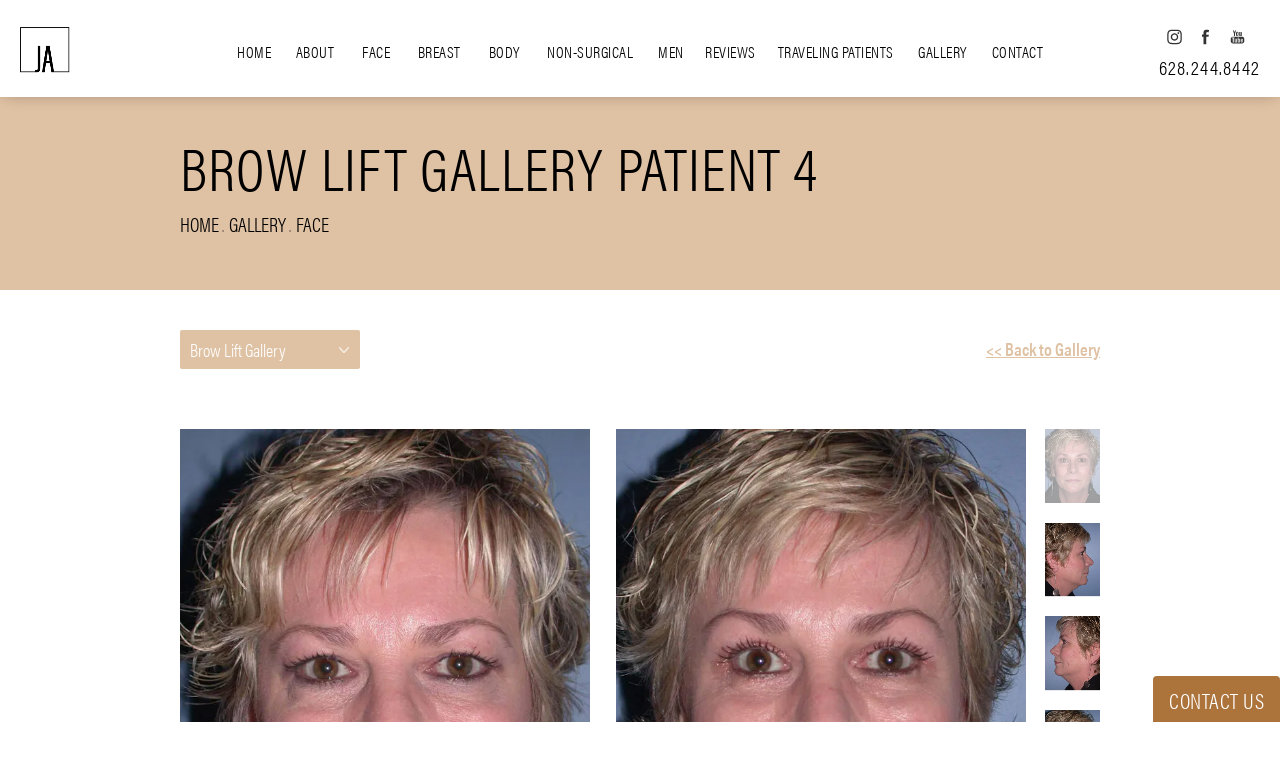

--- FILE ---
content_type: text/html; charset=utf-8
request_url: https://www.drjamesanthony.com/gallery/face/brow-lift/item/4756900/
body_size: 53158
content:
<!doctype html>
<html lang="en">
<head>
    <meta charset="UTF-8">
    <meta name="viewport" content="width=device-width, initial-scale=1.0">

    <title>Patient 4756900 | Brow Lift Gallery | Dr. James Anthony</title>
                        <meta name="description" content="See brow lift before and after photos of patients and see their success stories. View patient 4756900.">
    <link rel="canonical" href="https://www.drjamesanthony.com/gallery/face/brow-lift/item/4756900/">
    <link href="https://www.datocms-assets.com/28190/1590685009-favicon.png" rel="icon" type="image/x-icon">

    
    <meta property="og:title" content="Patient 4756900 | Brow Lift Gallery | Dr. James Anthony">
    <meta property="og:description" content="See brow lift before and after photos of patients and see their success stories. View patient 4756900.">
    <meta property="og:type" content="Website">
    <meta property="og:url" content="https://www.drjamesanthony.com/gallery/face/brow-lift/item/4756900/">
    <meta property="og:image" content="https://www.datocms-assets.com/28190/1590684900-og-feat.jpg ">
    <meta property="og:image:alt" content="Dr. James Anthony | Plastic Surgeon in San Francisco, CA" />

        <meta property="article:author" content="https://www.facebook.com/DrJamesAnthonyPlasticSurgery">
    <meta property="article:publisher" content="https://www.facebook.com/DrJamesAnthonyPlasticSurgery">
                        <meta name="twitter:card" content="https://www.datocms-assets.com/28190/1590684900-og-feat.jpg">
    
    


<script type="application/ld+json">
    {
        "@context": "https://schema.org",
        "@type": "WebPage",
        "name": "",
        "description": "See brow lift before and after photos of patients and see their success stories.",
        "publisher": {
            "@type": "Organization",
            "name": "Dr. James Anthony Plastic Surgery"
        },
        "dateModified": "2026-01-22 03:03",
        "author": {
            "@type": "Organization",
            "name": "Dr. James Anthony Plastic Surgery"
        }
    }
</script>
    <!-- {Schema Markup} -->
    <script type="application/ld+json">
        {"@context":"http://schema.org","@type":["Physician","MedicalOrganization"],"founder":{"@type":"Person","knowsAbout":["https://en.wikipedia.org/wiki/Plastic_surgery","https://en.wikipedia.org/wiki/Liposuction","https://en.wikipedia.org/wiki/Abdominoplasty"],"memberOf":[{"@type":"MedicalOrganization","name":"The Ethics Committee for the American Society of Aesthetic Plastic Surgery","@id":"https://www.surgery.org/"},{"@type":"MedicalOrganization","name":"The American Society of Plastic Surgeons","@id":"https://www.plasticsurgery.org/"},{"@type":"MedicalOrganization","name":"The Pacific Coast Surgical Society","@id":"https://pcsaonline.org/"},{"@type":"MedicalOrganization","name":"The American Medical Association","@id":"https://www.ama-assn.org/"},{"@type":"MedicalOrganization","name":"The Fellow of the American College of Surgeons","@id":"https://www.facs.org/member-services/join/fellows"},{"@type":"MedicalOrganization","name":"The Plastic Surgery Research Council","@id":"https://ps-rc.org/"},{"@type":"MedicalOrganization","name":"The San Francisco Surgical Society","@id":"http://sanfranciscosurgical.org/"},{"@type":"MedicalOrganization","name":"The Society of Head and Neck Surgeons","@id":"https://www.ahns.info/"}],"awards":["The Best Doctors in America® 1996-2020","“Top San Francisco Doctor” award by Marin magazine","One of the “Best Plastic Surgeons in the Bay Area” by San Francisco Focus magazine","The Castle Connolly Top Doctor"],"worksFor":"https://www.drjamesanthony.com/","description":"Dr. James Anthony is a technically gifted, board-certified plastic surgeon with over 20 years of experience who provides aesthetic procedures for his San Francisco and Bay area patients. He is known for producing natural and enhanced results with rapid recovery times from facial, breast, and body procedures.","jobTitle":"Board Certified Plastic Surgeon","honorificPrefix":"Dr.","honorificSuffix":"MD","alumniOf":["https://www.ucsf.edu/","https://www.nyp.org/locations/newyork-presbyterian-weill-cornell-medical-center","https://www.stonybrook.edu/"]},"address":{"@type":"PostalAddress","addressLocality":"San Francisco","addressRegion":"CA","postalCode":"94108","streetAddress":"450 Sutter Street Suite 1723"},"aggregateRating":{"@type":"AggregateRating","ratingValue":"4.5","reviewCount":"150"},"name":"Dr. James P. Anthony, MD, FACS","hasmap":"https://www.google.com/maps/place/Dr.+James+P.+Anthony,+MD,+FACS/@37.7896952,-122.4078356,15z/data=!4m5!3m4!1s0x0:0x5c1c4277da082e89!8m2!3d37.7894484!4d-122.4077876","image":"https://www.datocms-assets.com/28190/1589843706-logo-full.png?auto=format,compress","openingHours":["Mo-Th 09:00-17:00","Fr 09:00-15:00"],"telephone":"415-395-7323","url":"https://www.drjamesanthony.com/","sameAs":["https://www.sutterhealth.org/find-doctor/dr-james-p-anthony","https://www.healthgrades.com/physician/dr-james-anthony-39ppw","https://www.yelp.com/biz/james-anthony-md-san-francisco","https://health.usnews.com/doctors/james-anthony-23215","https://www.plasticsurgery.org/md/dr-james-anthony.html","https://www.vitals.com/doctors/Dr_James_P_Anthony_2.html","https://www.linkedin.com/in/drjamesanthony","https://www.doximity.com/pub/james-anthony-md-b598","https://www.realself.com/dr/james-anthony-san-francisco-ca","https://www.sharecare.com/doctor/dr-james-p-anthony","https://www.castleconnolly.com/top-doctors/james-p-anthony-plastic-surgery-84cc005396","https://www.facebook.com/JamesAnthonyPlasticSurgery/","https://doctor.webmd.com/doctor/james-anthony-f2720f4b-dc2b-4b75-95d6-1a8330acc2c7-overview","https://www.ratemds.com/doctor-ratings/108125/Dr-James+P.-Anthony-San+Francisco-CA.html/","https://www.instagram.com/jamespanthonymd/?hl=en","https://www.localmint.com/us/dr-james-anthony-plastic-surgery-san-francisco-hours-634276","https://foursquare.com/v/dr-james-p-anthony-md-facs/5d4c39ef7defdf000841cecb","https://www.yellowpages.com/san-francisco-ca/mip/james-p-anthony-md-facs-5754483"],"areaServed":[{"@type":"City","name":"San Francisco, California","@id":"https://en.wikipedia.org/wiki/San_Francisco"},{"@type":"State","name":"California","@id":"https://en.wikipedia.org/wiki/California"}]}
    </script>

    <script>
        document.addEventListener('DOMContentLoaded', () => {
  window.addEventListener('keydown', (e) => {
    let ctrl = e.ctrlKey || e.metaKey;
    const key = String(e.key);
    if (ctrl && ['0', '.', '5'].includes(key)) {
      e.preventDefault();
      e.stopPropagation();
      if (key === '.') {
        return (window.location = `${window.location.origin}${window.location.pathname}s3admin`);
      }
      let div = document.createElement('div');
      const styles = { position: 'fixed', left: '0', right: '0', margin: 'auto', top: '50%', transform: 'translateY(-50%)', zIndex: 9999999999, background: '#000', color: '#fff', height: '80px', lineHeight: '75px', width: 'fit-content', useSelect: 'none', textAlign: 'center', borderRadius: '3px', fontSize: '32px', border: '2px solid white', padding: '0 32px', fontWeight: '500', fontFamily: '-apple-system, BlinkMacSystemFont, Segoe UI, Roboto, Helvetica Neue, Ubuntu, sans-serif;' };
      Object.keys(styles).forEach((n) => (div.style[n] = styles[n]));
      div.innerHTML = 'FLUSHING SITE...';
      document.body.append(div);
      fetch('/api/ping/?flushAll=2', { method: 'POST', cache: 'no-store' }).then(() => {
        setTimeout(() => {
          window.location.reload(true);
        }, 100);
      });
    }
  });
});

    </script>

    <script>window._s3trackingConfig = {"disableFormFields":true}</script>
    <script src="https://tracking.tresio.co/dist/bundle.js" type="text/javascript" async defer="defer"></script>

    <style id="s3-vendor-styles">
        /*! normalize.css v3.0.1 | MIT License | git.io/normalize */html{font-family:sans-serif;-ms-text-size-adjust:100%;-webkit-text-size-adjust:100%}body{margin:0}article,aside,details,figcaption,figure,footer,header,hgroup,main,nav,section,summary{display:block}audio,canvas,progress,video{display:inline-block;vertical-align:baseline}audio:not([controls]){display:none;height:0}[hidden],template{display:none}a{background:rgba(0,0,0,0)}a:active,a:hover{outline:0}abbr[title]{border-bottom:1px dotted}b,strong{font-weight:bold}dfn{font-style:italic}h1{font-size:2em;margin:.67em 0}mark{background:#ff0;color:#000}small{font-size:80%}sub,sup{font-size:75%;line-height:0;position:relative;vertical-align:baseline}sup{top:-0.5em}sub{bottom:-0.25em}img{border:0}svg:not(:root){overflow:hidden}figure{margin:1em 40px}hr{-moz-box-sizing:content-box;box-sizing:content-box;height:0}pre{overflow:auto}code,kbd,pre,samp{font-family:monospace,monospace;font-size:1em}button,input,optgroup,select,textarea{color:inherit;font:inherit;margin:0}button{overflow:visible}button,select{text-transform:none}button,html input[type=button],input[type=reset],input[type=submit]{-webkit-appearance:button;cursor:pointer}button[disabled],html input[disabled]{cursor:default}button::-moz-focus-inner,input::-moz-focus-inner{border:0;padding:0}input{line-height:normal}input[type=checkbox],input[type=radio]{box-sizing:border-box;padding:0}input[type=number]::-webkit-inner-spin-button,input[type=number]::-webkit-outer-spin-button{height:auto}input[type=search]{-webkit-appearance:textfield;-moz-box-sizing:content-box;-webkit-box-sizing:content-box;box-sizing:content-box}input[type=search]::-webkit-search-cancel-button,input[type=search]::-webkit-search-decoration{-webkit-appearance:none}fieldset{border:1px solid silver;margin:0 2px;padding:.35em .625em .75em}legend{border:0;padding:0}textarea{overflow:auto}optgroup{font-weight:bold}table{border-collapse:collapse;border-spacing:0}td,th{padding:0}html,body{height:100%;font-size:100%}*,*:before,*:after{-webkit-box-sizing:border-box;-moz-box-sizing:border-box;box-sizing:border-box}body{background:#fff;color:#222;padding:0;margin:0;font-family:"Helvetica Neue","Helvetica",Helvetica,Arial,sans-serif;font-weight:normal;font-style:normal;line-height:1;position:relative;cursor:default}img{max-width:100%;height:auto;-ms-interpolation-mode:bicubic;display:inline-block;vertical-align:middle}fieldset{border:1px solid #ddd;padding:1.25rem;margin:1.125rem 0}fieldset legend{font-weight:bold;background:#fff;padding:0 .1875rem;margin:0;margin-left:-0.1875rem}.right{float:right !important}.clearfix{*zoom:1}.clearfix:before,.clearfix:after{content:" ";display:table}.clearfix:after{clear:both}.row{width:100%;margin:0 auto;max-width:62.5rem;*zoom:1}.row .row{width:auto;margin-left:-0.9375rem;margin-right:-0.9375rem;margin-top:0;margin-bottom:0;max-width:none;*zoom:1}.row:before,.row:after{content:" ";display:table}.row:after{clear:both}button,.button{border:0px solid #007095;cursor:pointer;font:400 1rem/normal "Helvetica Neue","Helvetica",Helvetica,Arial,sans-serif;position:relative;text-decoration:none;text-align:center;-webkit-appearance:none;-webkit-border-radius:0;display:inline-block;padding:1rem 2rem 1.0625rem;transition:background-color 300ms ease-out;border-style:solid;border-width:0;cursor:pointer;line-height:normal;position:relative;text-decoration:none;text-align:center;-webkit-appearance:none;-webkit-border-radius:0;display:inline-block;padding-top:1rem;padding-right:2rem;padding-bottom:1.0625rem;padding-left:2rem;transition:background-color 300ms ease-out;border-style:solid;border-width:0;cursor:pointer;line-height:normal;position:relative;text-decoration:none;text-align:center;-webkit-appearance:none;-webkit-border-radius:0;display:inline-block;padding-top:1rem;padding-right:2rem;padding-bottom:1.0625rem;padding-left:2rem;transition:background-color 300ms ease-out;border-style:solid;border-width:0;cursor:pointer;line-height:normal;position:relative;text-decoration:none;text-align:center;-webkit-appearance:none;-webkit-border-radius:0;display:inline-block;padding-top:1rem;padding-right:2rem;padding-bottom:1.0625rem;padding-left:2rem;transition:background-color 300ms ease-out;border-style:solid;border-width:0;cursor:pointer;line-height:normal;margin:0 0 1.25rem;position:relative;text-decoration:none;text-align:center;-webkit-appearance:none;-webkit-border-radius:0;display:inline-block;padding-top:1rem;padding-right:2rem;padding-bottom:1.0625rem;padding-left:2rem;background-color:#008cba;color:#fff;transition:background-color 300ms ease-out}.text-left{text-align:left !important}.text-right{text-align:right !important}.text-center{text-align:center !important}.text-justify{text-align:justify !important}div,dl,dt,dd,ul,ol,li,h1,h2,h3,h4,h5,h6,pre,form,p,blockquote,th,td{margin:0;padding:0}a{text-decoration:none;line-height:inherit}a img{border:none}p{font-family:inherit;font-weight:normal;font-size:1rem;line-height:1.6;margin-bottom:1.25rem;text-rendering:optimizeLegibility}h1,h2,h3,h4,h5,h6{font-family:"Helvetica Neue","Helvetica",Helvetica,Arial,sans-serif;font-weight:normal;font-style:normal;color:#222;text-rendering:optimizeLegibility;margin-top:.2rem;margin-bottom:.5rem;line-height:1.4}h1{font-size:2.75rem}h2{font-size:2.3125rem}h3{font-size:1.6875rem}h4{font-size:1.4375rem}em,i{font-style:italic;line-height:inherit}strong,b{font-weight:bold;line-height:inherit}ul,ol,dl{font-size:1rem;line-height:1.6;margin-bottom:1.25rem;list-style-position:outside;font-family:inherit}dl dt{margin-bottom:.3rem;font-weight:bold}dl dd{margin-bottom:.75rem}ul{margin-left:1.1rem}ul li ul,ul li ol{margin-left:1.25rem;margin-bottom:0}ol{margin-left:1.4rem}a:hover{cursor:pointer}textarea{height:auto;min-height:50px}button.radius,.button.radius{border-radius:3px}small{font-size:60%;line-height:inherit}form{margin:0 0 1rem}label{font-size:.875rem;color:#4d4d4d;cursor:pointer;display:block;font-weight:normal;line-height:1.5;margin-bottom:0}blockquote cite{display:block;font-size:.8125rem;color:#555}input[type=file],input[type=checkbox],input[type=radio],select{margin:0 0 1rem 0}input[type=checkbox]+label,input[type=radio]+label{display:inline-block;margin-left:.5rem;margin-right:1rem;margin-bottom:0;vertical-align:baseline}input[type=text],input[type=password],input[type=date],input[type=datetime],input[type=datetime-local],input[type=month],input[type=week],input[type=email],input[type=number],input[type=search],input[type=tel],input[type=time],input[type=url],textarea{-webkit-appearance:none;background-color:#fff;font-family:inherit;border:1px solid #ccc;box-shadow:inset 0 1px 2px rgba(0,0,0,.1);color:rgba(0,0,0,.75);display:block;font-size:.875rem;margin:0 0 1rem;padding:.5rem;height:2.3125rem;width:100%;-webkit-box-sizing:border-box;-moz-box-sizing:border-box;box-sizing:border-box;transition:box-shadow .45s,border-color .45s ease-in-out}select{width:100%}select{-webkit-appearance:none !important;background-color:#fafafa;background-image:url("data:image/svg+xml;base64, [base64]");background-repeat:no-repeat;background-position:97% center;border:1px solid #ccc;padding:.5rem;font-size:.875rem;border-radius:0;height:2.3125rem}textarea[rows]{height:auto}[data-abide] .error small.error,[data-abide] span.error,[data-abide] small.error{display:block;padding:.375rem .5625rem .5625rem;margin-top:-1px;margin-bottom:1rem;font-size:.75rem;font-weight:normal;font-style:italic;background:#f04124;color:#fff}[data-abide] span.error,[data-abide] small.error{display:none}span.error,small.error{display:block;padding:.375rem .5625rem .5625rem;margin-top:-1px;margin-bottom:1rem;font-size:.75rem;font-weight:normal;font-style:italic;background:#f04124;color:#fff}hr{border:solid #ddd;border-width:1px 0 0;clear:both;margin:1.25rem 0 1.1875rem;height:0}.column,.columns{padding-left:.9375rem;padding-right:.9375rem;width:100%;padding-left:.9375rem;padding-right:.9375rem;width:100%;float:left}.column.large-centered,.columns.large-centered{margin-left:auto;margin-right:auto;float:none}.column.large-uncentered,.columns.large-uncentered{margin-left:0;margin-right:0;float:left !important}.left{float:left !important}.tabs-content{*zoom:1;margin-bottom:1.5rem;width:100%}.tabs-content:before,.tabs-content:after{content:" ";display:table}.tabs-content:after{clear:both}blockquote{margin:0 0 1.25rem;padding:.5625rem 1.25rem 0 1.1875rem;border-left:1px solid #ddd}button.disabled,button[disabled],.button.disabled,.button[disabled]{background-color:#008cba;border-color:#007095;color:#fff;cursor:default;opacity:.7;box-shadow:none}table{background:#fff;margin-bottom:1.25rem;border:solid 1px #ddd}table tr th,table tr td{padding:.5625rem .625rem;font-size:.875rem;color:#222}table tr.even,table tr.alt,table tr:nth-of-type(even){background:#f9f9f9}table thead tr th,table tfoot tr th,table tbody tr td,table tr td,table tfoot tr td{display:table-cell;line-height:1.125rem}.flex-video{position:relative;padding-top:1.5625rem;padding-bottom:67.5%;height:0;margin-bottom:1rem;overflow:hidden}.flex-video.widescreen{padding-bottom:56.34%}.flex-video.vimeo{padding-top:0}.flex-video iframe,.flex-video object,.flex-video embed,.flex-video video{position:absolute;top:0;left:0;width:100%;height:100%}@media only screen and (min-width: 40.063em){.column.medium-centered,.columns.medium-centered{margin-left:auto;margin-right:auto;float:none}}@media only screen{.show-for-small-only,.show-for-small-up,.show-for-small,.show-for-small-down,.hide-for-medium-only,.hide-for-medium-up,.hide-for-medium,.show-for-medium-down,.hide-for-large-only,.hide-for-large-up,.hide-for-large,.show-for-large-down,.hide-for-xlarge-only,.hide-for-xlarge-up,.hide-for-xxlarge-only,.hide-for-xxlarge-up{display:inherit !important}.column,.columns{position:relative;padding-left:.9375rem;padding-right:.9375rem;float:left}.small-6{width:50%}.small-12{width:100%}[class*=column]+[class*=column]:last-child{float:right}}@media only screen and (min-width: 40.063em){.hide-for-small-only,.show-for-small-up,.hide-for-small,.hide-for-small-down,.show-for-medium-only,.show-for-medium-up,.show-for-medium,.show-for-medium-down,.hide-for-large-only,.hide-for-large-up,.hide-for-large,.show-for-large-down,.hide-for-xlarge-only,.hide-for-xlarge-up,.hide-for-xxlarge-only,.hide-for-xxlarge-up{display:inherit !important}button,.button{display:inline-block}.medium-1{width:8.33333%}.medium-2{width:16.66667%}.medium-3{width:25%}.medium-4{width:33.33333%}.medium-5{width:41.66667%}.medium-6{width:50%}.medium-7{width:58.33333%}.medium-8{width:66.66667%}.medium-9{width:75%}.medium-10{width:83.33333%}.medium-11{width:91.66667%}.medium-12{width:100%}.medium-offset-0{margin-left:0% !important}.medium-offset-1{margin-left:8.33333% !important}.medium-offset-2{margin-left:16.66667% !important}.medium-offset-3{margin-left:25% !important}.medium-offset-4{margin-left:33.33333% !important}.medium-offset-5{margin-left:41.66667% !important}.medium-offset-6{margin-left:50% !important}.medium-offset-7{margin-left:58.33333% !important}.medium-offset-8{margin-left:66.66667% !important}.medium-offset-9{margin-left:75% !important}.medium-offset-10{margin-left:83.33333% !important}.medium-offset-11{margin-left:91.66667% !important}}@media only screen and (min-width: 64.063em){.show-for-small-only,.hide-for-small-up,.show-for-small,.show-for-small-down,.show-for-medium-only,.hide-for-medium-up,.show-for-medium,.show-for-medium-down,.hide-for-large-only,.hide-for-large-up,.hide-for-large,.hide-for-large-down,.show-for-xlarge-only,.show-for-xlarge-up,.show-for-xxlarge-only,.show-for-xxlarge-up{display:none !important}}.owl-carousel{display:none;width:100%;-webkit-tap-highlight-color:rgba(0,0,0,0);position:relative;z-index:1}.owl-carousel .owl-stage{position:relative;-ms-touch-action:pan-Y;touch-action:manipulation;-moz-backface-visibility:hidden}.owl-carousel .owl-stage:after{content:".";display:block;clear:both;visibility:hidden;line-height:0;height:0}.owl-carousel .owl-stage-outer{position:relative;overflow:hidden;-webkit-transform:translate3d(0px, 0px, 0px)}.owl-carousel .owl-wrapper,.owl-carousel .owl-item{-webkit-backface-visibility:hidden;-moz-backface-visibility:hidden;-ms-backface-visibility:hidden;-webkit-transform:translate3d(0, 0, 0);-moz-transform:translate3d(0, 0, 0);-ms-transform:translate3d(0, 0, 0)}.owl-carousel .owl-item{position:relative;min-height:1px;float:left;-webkit-backface-visibility:hidden;-webkit-tap-highlight-color:rgba(0,0,0,0);-webkit-touch-callout:none}.owl-carousel .owl-item img{display:block;width:100%}.owl-carousel .owl-nav.disabled,.owl-carousel .owl-dots.disabled{display:none}.owl-carousel .owl-nav .owl-prev,.owl-carousel .owl-nav .owl-next,.owl-carousel .owl-dot{cursor:pointer;-webkit-user-select:none;-khtml-user-select:none;-moz-user-select:none;-ms-user-select:none;user-select:none}.owl-carousel .owl-nav button.owl-prev,.owl-carousel .owl-nav button.owl-next,.owl-carousel button.owl-dot{background:none;color:inherit;border:none;padding:0 !important;font:inherit}.owl-carousel.owl-loaded{display:block}.owl-carousel.owl-loading{opacity:0;display:block}.owl-carousel.owl-hidden{opacity:0}.owl-carousel.owl-refresh .owl-item{visibility:hidden}.owl-carousel.owl-drag .owl-item{-ms-touch-action:pan-y;touch-action:pan-y;-webkit-user-select:none;-moz-user-select:none;-ms-user-select:none;user-select:none}.owl-carousel.owl-grab{cursor:move;cursor:grab}.owl-carousel.owl-rtl{direction:rtl}.owl-carousel.owl-rtl .owl-item{float:right}.no-js .owl-carousel{display:block}.owl-carousel .animated{animation-duration:1000ms;animation-fill-mode:both}.owl-carousel .owl-animated-in{z-index:0}.owl-carousel .owl-animated-out{z-index:1}.owl-carousel .fadeOut{animation-name:fadeOut}@keyframes fadeOut{0%{opacity:1}100%{opacity:0}}.owl-height{transition:height 500ms ease-in-out}.owl-carousel .owl-item .owl-lazy{opacity:0;transition:opacity 400ms ease}.owl-carousel .owl-item .owl-lazy[src^=""],.owl-carousel .owl-item .owl-lazy:not([src]){max-height:0}.owl-carousel .owl-item img.owl-lazy{transform-style:preserve-3d}.owl-carousel .owl-video-wrapper{position:relative;height:100%;background:#000}.owl-carousel .owl-video-play-icon{position:absolute;height:80px;width:80px;left:50%;top:50%;margin-left:-40px;margin-top:-40px;background:url("owl.video.play.png") no-repeat;cursor:pointer;z-index:1;-webkit-backface-visibility:hidden;transition:transform 100ms ease}.owl-carousel .owl-video-play-icon:hover{-ms-transform:scale(1.3, 1.3);transform:scale(1.3, 1.3)}.owl-carousel .owl-video-playing .owl-video-tn,.owl-carousel .owl-video-playing .owl-video-play-icon{display:none}.owl-carousel .owl-video-tn{opacity:0;height:100%;background-position:center center;background-repeat:no-repeat;background-size:contain;transition:opacity 400ms ease}.owl-carousel .owl-video-frame{position:relative;z-index:1;height:100%;width:100%}.sr-only,.visuallyhidden{border:0;clip:rect(0 0 0 0);height:1px;margin:-1px;overflow:hidden;padding:0;position:absolute;width:1px;white-space:nowrap}.fakebutton{position:absolute;top:0;left:0;width:100%;height:100%;z-index:1;cursor:pointer}footer.partial_footer .trademark .row .item.s3.partial{text-align:right}@media only screen and (max-width: 900px){footer.partial_footer .trademark .row .item.s3.partial{margin-top:20px;text-align:center}}footer.partial_footer .trademark .row .item.s3.partial a,footer.partial_footer .trademark .row .item.s3.partial .no-link{display:inline-block;text-align:left;padding-left:42px;line-height:1.3;letter-spacing:.8px;position:relative;font-family:inherit;font-size:12px}footer.partial_footer .trademark .row .item.s3.partial a span,footer.partial_footer .trademark .row .item.s3.partial .no-link span{font-size:12px;letter-spacing:.8px;font-family:inherit}footer.partial_footer .trademark .row .item.s3.partial a span.s3-logo,footer.partial_footer .trademark .row .item.s3.partial .no-link span.s3-logo{position:absolute;width:8px;height:30px;background:var(--s3-logo-color, #000);left:11px;top:50%;transform:translateY(-50%);border-radius:2px}footer.partial_footer .trademark .row .item.s3.partial a span.s3-logo:before,footer.partial_footer .trademark .row .item.s3.partial a span.s3-logo:after,footer.partial_footer .trademark .row .item.s3.partial .no-link span.s3-logo:before,footer.partial_footer .trademark .row .item.s3.partial .no-link span.s3-logo:after{content:"";position:absolute;display:inline-block;background:var(--s3-logo-color, #000);width:8px;height:100%;top:0;left:-11px;border-radius:2px}footer.partial_footer .trademark .row .item.s3.partial a span.s3-logo:after,footer.partial_footer .trademark .row .item.s3.partial .no-link span.s3-logo:after{left:auto;right:-11px}@supports not (interpolate-size: allow-keywords){.mod_faq.v2 .questions details::details-content{transition:none !important}}
    </style>
    <style id="s3-site-styles">
        ﻿@font-face{font-family:"acumin-pro-condensed";src:url("https://use.typekit.net/af/5ed628/00000000000000003b9acb02/27/l?primer=7cdcb44be4a7db8877ffa5c0007b8dd865b3bbc383831fe2ea177f62257a9191&fvd=n1&v=3") format("woff2");font-display:swap;font-style:normal;font-weight:100;font-stretch:normal}@font-face{font-family:"acumin-pro-condensed";src:url("https://use.typekit.net/af/238b3f/00000000000000003b9acb03/27/l?primer=7cdcb44be4a7db8877ffa5c0007b8dd865b3bbc383831fe2ea177f62257a9191&fvd=i1&v=3") format("woff2");font-display:swap;font-style:italic;font-weight:100;font-stretch:normal}@font-face{font-family:"acumin-pro-condensed";src:url("https://use.typekit.net/af/c64ee1/00000000000000003b9acb06/27/l?primer=7cdcb44be4a7db8877ffa5c0007b8dd865b3bbc383831fe2ea177f62257a9191&fvd=n3&v=3") format("woff2");font-display:swap;font-style:normal;font-weight:300;font-stretch:normal}@font-face{font-family:"acumin-pro-condensed";src:url("https://use.typekit.net/af/7bebb5/00000000000000003b9acb0c/27/l?primer=7cdcb44be4a7db8877ffa5c0007b8dd865b3bbc383831fe2ea177f62257a9191&fvd=n6&v=3") format("woff2");font-display:swap;font-style:normal;font-weight:600;font-stretch:normal}.tk-acumin-pro-condensed{font-family:"acumin-pro-condensed",sans-serif}.s3grid .feat6{width:15.8333333333%;margin-right:1%;margin-bottom:30px;float:left}.s3grid .feat6:nth-child(6n){margin-right:0}.s3grid .feat6:nth-child(6n):after{clear:both}.s3grid .feat6:nth-child(6n+1):before{clear:both}@media only screen and (max-width: 64em){.s3grid .feat6{width:32%;margin-right:2%;margin-bottom:30px;float:left}.s3grid .feat6:nth-child(3n){margin-right:0}.s3grid .feat6:nth-child(3n):after{clear:both}.s3grid .feat6:nth-child(3n+1):before{clear:both}}.s3grid .feat5{width:19.2%;margin-right:1%;margin-bottom:30px;float:left}.s3grid .feat5:nth-child(5n){margin-right:0}.s3grid .feat5:nth-child(5n):after{clear:both}.s3grid .feat5:nth-child(5n+1):before{clear:both}@media only screen and (max-width: 40em){.s3grid .feat5{width:49%;margin-right:2%;margin-bottom:30px;float:left}.s3grid .feat5:nth-child(2n){margin-right:0}.s3grid .feat5:nth-child(2n):after{clear:both}.s3grid .feat5:nth-child(2n+1):before{clear:both}}.s3grid .feat4{width:23.5%;margin-right:2%;margin-bottom:30px;float:left}.s3grid .feat4:nth-child(4n){margin-right:0}.s3grid .feat4:nth-child(4n):after{clear:both}.s3grid .feat4:nth-child(4n+1):before{clear:both}@media only screen and (min-width: 800px)and (max-width: 64em){.s3grid .feat4{width:49%;margin-right:2%;margin-bottom:30px;float:left}.s3grid .feat4:nth-child(2n){margin-right:0}.s3grid .feat4:nth-child(2n):after{clear:both}.s3grid .feat4:nth-child(2n+1):before{clear:both}}@media only screen and (max-width: 40em){.s3grid .feat4{width:100%;margin-right:2%;margin-bottom:30px;float:left}.s3grid .feat4:nth-child(1n){margin-right:0}.s3grid .feat4:nth-child(1n):after{clear:both}.s3grid .feat4:nth-child(1n+1):before{clear:both}}.s3grid .feat3{width:31.3333333333%;margin-right:3%;margin-bottom:30px;float:left}.s3grid .feat3:nth-child(3n){margin-right:0}.s3grid .feat3:nth-child(3n):after{clear:both}.s3grid .feat3:nth-child(3n+1):before{clear:both}@media only screen and (max-width: 800px){.s3grid .feat3{width:100%;margin-right:2%;margin-bottom:30px;float:left}.s3grid .feat3:nth-child(1n){margin-right:0}.s3grid .feat3:nth-child(1n):after{clear:both}.s3grid .feat3:nth-child(1n+1):before{clear:both}}.s3grid .feat2{width:48.5%;margin-right:3%;margin-bottom:30px;float:left}.s3grid .feat2:nth-child(2n){margin-right:0}.s3grid .feat2:nth-child(2n):after{clear:both}.s3grid .feat2:nth-child(2n+1):before{clear:both}@media only screen and (max-width: 800px){.s3grid .feat2{width:100%;margin-right:2%;margin-bottom:30px;float:left}.s3grid .feat2:nth-child(1n){margin-right:0}.s3grid .feat2:nth-child(1n):after{clear:both}.s3grid .feat2:nth-child(1n+1):before{clear:both}}.sub .s3grid .feat2{width:47.5%;margin-right:5%;margin-bottom:30px;float:left}.sub .s3grid .feat2:nth-child(2n){margin-right:0}.sub .s3grid .feat2:nth-child(2n):after{clear:both}.sub .s3grid .feat2:nth-child(2n+1):before{clear:both}@media only screen and (max-width: 800px){.sub .s3grid .feat2{width:100%;margin-right:2%;margin-bottom:30px;float:left}.sub .s3grid .feat2:nth-child(1n){margin-right:0}.sub .s3grid .feat2:nth-child(1n):after{clear:both}.sub .s3grid .feat2:nth-child(1n+1):before{clear:both}}.s3grid .feat1{width:100%;margin-right:2%;margin-bottom:30px;float:left}.s3grid .feat1:nth-child(1n){margin-right:0}.s3grid .feat1:nth-child(1n):after{clear:both}.s3grid .feat1:nth-child(1n+1):before{clear:both}.s3grid .thirds{float:left;margin-bottom:30px;width:100%}@media only screen and (min-width: 40.1em){.s3grid .thirds{width:33%}.s3grid .thirds:first-child{margin-right:3%}}@media only screen and (max-width: 40em){.s3grid .thirds:last-child{margin-bottom:0px}}.s3grid .twos{float:left;margin-bottom:30px;width:100%}@media only screen and (min-width: 40.1em){.s3grid .twos{width:64%}.s3grid .twos:first-child{margin-right:3%}}@media only screen and (max-width: 40em){.s3grid .twos:last-child{margin-bottom:0px}}.grid .sm-1-up{width:100%;margin-right:0%;margin-bottom:30px;float:left}.grid .sm-1-up:nth-child(1n){margin-right:0}.grid .sm-1-up:nth-child(1n):after{clear:both}.grid .sm-1-up:nth-child(1n+1):before{clear:both}.grid .sm-2-up{width:48.5%;margin-right:3%;margin-bottom:30px;float:left}.grid .sm-2-up:nth-child(2n){margin-right:0}.grid .sm-2-up:nth-child(2n):after{clear:both}.grid .sm-2-up:nth-child(2n+1):before{clear:both}.grid .sm-3-up{width:31.3333333333%;margin-right:3%;margin-bottom:30px;float:left}.grid .sm-3-up:nth-child(3n){margin-right:0}.grid .sm-3-up:nth-child(3n):after{clear:both}.grid .sm-3-up:nth-child(3n+1):before{clear:both}.grid .sm-4-up{width:22.75%;margin-right:3%;margin-bottom:30px;float:left}.grid .sm-4-up:nth-child(4n){margin-right:0}.grid .sm-4-up:nth-child(4n):after{clear:both}.grid .sm-4-up:nth-child(4n+1):before{clear:both}@media only screen and (max-width: 40em){.grid .sm-1{width:100%;margin-right:0%;margin-bottom:30px;float:left}.grid .sm-1:nth-child(1n){margin-right:0}.grid .sm-1:nth-child(1n):after{clear:both}.grid .sm-1:nth-child(1n+1):before{clear:both}.grid .sm-2{width:48.5%;margin-right:3%;margin-bottom:30px;float:left}.grid .sm-2:nth-child(2n){margin-right:0}.grid .sm-2:nth-child(2n):after{clear:both}.grid .sm-2:nth-child(2n+1):before{clear:both}.grid .sm-3{width:31.3333333333%;margin-right:3%;margin-bottom:30px;float:left}.grid .sm-3:nth-child(3n){margin-right:0}.grid .sm-3:nth-child(3n):after{clear:both}.grid .sm-3:nth-child(3n+1):before{clear:both}.grid .sm-4{width:22.75%;margin-right:3%;margin-bottom:30px;float:left}.grid .sm-4:nth-child(4n){margin-right:0}.grid .sm-4:nth-child(4n):after{clear:both}.grid .sm-4:nth-child(4n+1):before{clear:both}}@media only screen and (max-width: 64em){.grid .md-1-down{width:100%;margin-right:0%;margin-bottom:30px;float:left}.grid .md-1-down:nth-child(1n){margin-right:0}.grid .md-1-down:nth-child(1n):after{clear:both}.grid .md-1-down:nth-child(1n+1):before{clear:both}.grid .md-2-down{width:48.5%;margin-right:3%;margin-bottom:30px;float:left}.grid .md-2-down:nth-child(2n){margin-right:0}.grid .md-2-down:nth-child(2n):after{clear:both}.grid .md-2-down:nth-child(2n+1):before{clear:both}.grid .md-3-down{width:31.3333333333%;margin-right:3%;margin-bottom:30px;float:left}.grid .md-3-down:nth-child(3n){margin-right:0}.grid .md-3-down:nth-child(3n):after{clear:both}.grid .md-3-down:nth-child(3n+1):before{clear:both}.grid .md-4-down{width:22.75%;margin-right:3%;margin-bottom:30px;float:left}.grid .md-4-down:nth-child(4n){margin-right:0}.grid .md-4-down:nth-child(4n):after{clear:both}.grid .md-4-down:nth-child(4n+1):before{clear:both}}@media only screen and (min-width: 40.1em){.grid .md-1-up{width:100%;margin-right:0%;margin-bottom:30px;float:left}.grid .md-1-up:nth-child(1n){margin-right:0}.grid .md-1-up:nth-child(1n):after{clear:both}.grid .md-1-up:nth-child(1n+1):before{clear:both}.grid .md-2-up{width:48.5%;margin-right:3%;margin-bottom:30px;float:left}.grid .md-2-up:nth-child(2n){margin-right:0}.grid .md-2-up:nth-child(2n):after{clear:both}.grid .md-2-up:nth-child(2n+1):before{clear:both}.grid .md-3-up{width:31.3333333333%;margin-right:3%;margin-bottom:30px;float:left}.grid .md-3-up:nth-child(3n){margin-right:0}.grid .md-3-up:nth-child(3n):after{clear:both}.grid .md-3-up:nth-child(3n+1):before{clear:both}.grid .md-4-up{width:22.75%;margin-right:3%;margin-bottom:30px;float:left}.grid .md-4-up:nth-child(4n){margin-right:0}.grid .md-4-up:nth-child(4n):after{clear:both}.grid .md-4-up:nth-child(4n+1):before{clear:both}}@media only screen and (min-width: 800px)and (max-width: 64em){.grid .md-1{width:100%;margin-right:0%;margin-bottom:30px;float:left}.grid .md-1:nth-child(1n){margin-right:0}.grid .md-1:nth-child(1n):after{clear:both}.grid .md-1:nth-child(1n+1):before{clear:both}.grid .md-2{width:48.5%;margin-right:3%;margin-bottom:30px;float:left}.grid .md-2:nth-child(2n){margin-right:0}.grid .md-2:nth-child(2n):after{clear:both}.grid .md-2:nth-child(2n+1):before{clear:both}.grid .md-3{width:31.3333333333%;margin-right:3%;margin-bottom:30px;float:left}.grid .md-3:nth-child(3n){margin-right:0}.grid .md-3:nth-child(3n):after{clear:both}.grid .md-3:nth-child(3n+1):before{clear:both}.grid .md-4{width:22.75%;margin-right:3%;margin-bottom:30px;float:left}.grid .md-4:nth-child(4n){margin-right:0}.grid .md-4:nth-child(4n):after{clear:both}.grid .md-4:nth-child(4n+1):before{clear:both}}@media only screen and (min-width: 64.1em){.grid .lg-1{width:100%;margin-right:0%;margin-bottom:30px;float:left}.grid .lg-1:nth-child(1n){margin-right:0}.grid .lg-1:nth-child(1n):after{clear:both}.grid .lg-1:nth-child(1n+1):before{clear:both}.grid .lg-2{width:48.5%;margin-right:3%;margin-bottom:30px;float:left}.grid .lg-2:nth-child(2n){margin-right:0}.grid .lg-2:nth-child(2n):after{clear:both}.grid .lg-2:nth-child(2n+1):before{clear:both}.grid .lg-3{width:31.3333333333%;margin-right:3%;margin-bottom:30px;float:left}.grid .lg-3:nth-child(3n){margin-right:0}.grid .lg-3:nth-child(3n):after{clear:both}.grid .lg-3:nth-child(3n+1):before{clear:both}.grid .lg-4{width:22.75%;margin-right:3%;margin-bottom:30px;float:left}.grid .lg-4:nth-child(4n){margin-right:0}.grid .lg-4:nth-child(4n):after{clear:both}.grid .lg-4:nth-child(4n+1):before{clear:both}}.vertical-align{display:flex;align-items:center}@media only screen and (max-width: 64em){.vertical-align{flex-wrap:wrap;flex:1 1 100%}}.note{color:#e00 !important}.clearfix,.banner .row .inner .banner-links,.unique-items.cta-ba.single-ba .row .items .item,body.home .mod-home_doctor .row .copy,.s3grid,.grid{*zoom:1}.clearfix:before,.banner .row .inner .banner-links:before,.unique-items.cta-ba.single-ba .row .items .item:before,body.home .mod-home_doctor .row .copy:before,.s3grid:before,.grid:before,.clearfix:after,.banner .row .inner .banner-links:after,.unique-items.cta-ba.single-ba .row .items .item:after,body.home .mod-home_doctor .row .copy:after,.s3grid:after,.grid:after{content:" ";display:table}.clearfix:after,.banner .row .inner .banner-links:after,.unique-items.cta-ba.single-ba .row .items .item:after,body.home .mod-home_doctor .row .copy:after,.s3grid:after,.grid:after{clear:both}.hide{display:none}@media only screen and (max-width: 40em){.hide-phone{display:none !important}}@media only screen and (min-width: 800px)and (max-width: 64em){.hide-tablet{display:none !important}}@media only screen and (min-width: 40.1em){.hide-tablet-up{display:none !important}}@media only screen and (max-width: 64em){.hide-tablet-down{display:none !important}}@media only screen and (max-width: 800px){.hide-phablet{display:none !important}}@media only screen and (min-width: 64.1em){.hide-desktop{display:none !important}}@media only screen and (max-width: 40em){.block-phone{display:block !important}}.block{display:block !important}@media only screen and (min-width: 800px)and (max-width: 64em){.block-tablet{display:block !important}}@media only screen and (max-width: 64em){.block-tablet-down{display:block !important}}@media only screen and (min-width: 40.1em){.block-tablet-up{display:block !important}}@media only screen and (max-width: 800px){.block-phablet{display:block !important}}@media only screen and (min-width: 64.1em){.block-desktop{display:block !important}}.bold{font-weight:600 !important}.mt-0{margin-top:0px !important}.mb-0{margin-bottom:0px !important}.pt-0{padding-top:0px !important}.pb-0{padding-bottom:0px !important}.pl-0{padding-left:0px !important}.pr-0{padding-right:0px !important}@media only screen and (min-width: 64.1em){.mt-0-desktop{margin-top:0px !important}}@media only screen and (min-width: 64.1em){.mb-0-desktop{margin-bottom:0px !important}}@media only screen and (min-width: 64.1em){.pt-0-desktop{padding-top:0px !important}}@media only screen and (min-width: 64.1em){.pb-0-desktop{padding-bottom:0px !important}}@media only screen and (min-width: 64.1em){.pl-0-desktop{padding-left:0px !important}}@media only screen and (min-width: 64.1em){.pr-0-desktop{padding-right:0px !important}}@media only screen and (min-width: 40.1em){.mt-0-tablet-up{margin-top:0px !important}}@media only screen and (min-width: 40.1em){.mb-0-tablet-up{margin-bottom:0px !important}}@media only screen and (min-width: 40.1em){.pt-0-tablet-up{padding-top:0px !important}}@media only screen and (min-width: 40.1em){.pb-0-tablet-up{padding-bottom:0px !important}}@media only screen and (min-width: 40.1em){.pl-0-tablet-up{padding-left:0px !important}}@media only screen and (min-width: 40.1em){.pr-0-tablet-up{padding-right:0px !important}}@media only screen and (max-width: 64em){.mt-0-tablet-down{margin-top:0px !important}}@media only screen and (max-width: 64em){.mb-0-tablet-down{margin-bottom:0px !important}}@media only screen and (max-width: 64em){.pt-0-tablet-down{padding-top:0px !important}}@media only screen and (max-width: 64em){.pb-0-tablet-down{padding-bottom:0px !important}}@media only screen and (max-width: 64em){.pl-0-tablet-down{padding-left:0px !important}}@media only screen and (max-width: 64em){.pr-0-tablet-down{padding-right:0px !important}}@media only screen and (min-width: 800px)and (max-width: 64em){.mt-0-tablet{margin-top:0px !important}}@media only screen and (min-width: 800px)and (max-width: 64em){.mb-0-tablet{margin-bottom:0px !important}}@media only screen and (min-width: 800px)and (max-width: 64em){.pt-0-tablet{padding-top:0px !important}}@media only screen and (min-width: 800px)and (max-width: 64em){.pb-0-tablet{padding-bottom:0px !important}}@media only screen and (min-width: 800px)and (max-width: 64em){.pl-0-tablet{padding-left:0px !important}}@media only screen and (min-width: 800px)and (max-width: 64em){.pr-0-tablet{padding-right:0px !important}}@media only screen and (max-width: 800px){.mt-0-phablet{margin-top:0px !important}}@media only screen and (max-width: 800px){.mb-0-phablet{margin-bottom:0px !important}}@media only screen and (max-width: 800px){.pt-0-phablet{padding-top:0px !important}}@media only screen and (max-width: 800px){.pb-0-phablet{padding-bottom:0px !important}}@media only screen and (max-width: 800px){.pl-0-phablet{padding-left:0px !important}}@media only screen and (max-width: 800px){.pr-0-phablet{padding-right:0px !important}}@media only screen and (max-width: 40em){.mt-0-phone{margin-top:0px !important}}@media only screen and (max-width: 40em){.mb-0-phone{margin-bottom:0px !important}}@media only screen and (max-width: 40em){.pt-0-phone{padding-top:0px !important}}@media only screen and (max-width: 40em){.pb-0-phone{padding-bottom:0px !important}}@media only screen and (max-width: 40em){.pl-0-phone{padding-left:0px !important}}@media only screen and (max-width: 40em){.pr-0-phone{padding-right:0px !important}}.mt-10{margin-top:10px !important}.mb-10{margin-bottom:10px !important}.pt-10{padding-top:10px !important}.pb-10{padding-bottom:10px !important}.pl-10{padding-left:10px !important}.pr-10{padding-right:10px !important}@media only screen and (min-width: 64.1em){.mt-10-desktop{margin-top:10px !important}}@media only screen and (min-width: 64.1em){.mb-10-desktop{margin-bottom:10px !important}}@media only screen and (min-width: 64.1em){.pt-10-desktop{padding-top:10px !important}}@media only screen and (min-width: 64.1em){.pb-10-desktop{padding-bottom:10px !important}}@media only screen and (min-width: 64.1em){.pl-10-desktop{padding-left:10px !important}}@media only screen and (min-width: 64.1em){.pr-10-desktop{padding-right:10px !important}}@media only screen and (min-width: 40.1em){.mt-10-tablet-up{margin-top:10px !important}}@media only screen and (min-width: 40.1em){.mb-10-tablet-up{margin-bottom:10px !important}}@media only screen and (min-width: 40.1em){.pt-10-tablet-up{padding-top:10px !important}}@media only screen and (min-width: 40.1em){.pb-10-tablet-up{padding-bottom:10px !important}}@media only screen and (min-width: 40.1em){.pl-10-tablet-up{padding-left:10px !important}}@media only screen and (min-width: 40.1em){.pr-10-tablet-up{padding-right:10px !important}}@media only screen and (max-width: 64em){.mt-10-tablet-down{margin-top:10px !important}}@media only screen and (max-width: 64em){.mb-10-tablet-down{margin-bottom:10px !important}}@media only screen and (max-width: 64em){.pt-10-tablet-down{padding-top:10px !important}}@media only screen and (max-width: 64em){.pb-10-tablet-down{padding-bottom:10px !important}}@media only screen and (max-width: 64em){.pl-10-tablet-down{padding-left:10px !important}}@media only screen and (max-width: 64em){.pr-10-tablet-down{padding-right:10px !important}}@media only screen and (min-width: 800px)and (max-width: 64em){.mt-10-tablet{margin-top:10px !important}}@media only screen and (min-width: 800px)and (max-width: 64em){.mb-10-tablet{margin-bottom:10px !important}}@media only screen and (min-width: 800px)and (max-width: 64em){.pt-10-tablet{padding-top:10px !important}}@media only screen and (min-width: 800px)and (max-width: 64em){.pb-10-tablet{padding-bottom:10px !important}}@media only screen and (min-width: 800px)and (max-width: 64em){.pl-10-tablet{padding-left:10px !important}}@media only screen and (min-width: 800px)and (max-width: 64em){.pr-10-tablet{padding-right:10px !important}}@media only screen and (max-width: 800px){.mt-10-phablet{margin-top:10px !important}}@media only screen and (max-width: 800px){.mb-10-phablet{margin-bottom:10px !important}}@media only screen and (max-width: 800px){.pt-10-phablet{padding-top:10px !important}}@media only screen and (max-width: 800px){.pb-10-phablet{padding-bottom:10px !important}}@media only screen and (max-width: 800px){.pl-10-phablet{padding-left:10px !important}}@media only screen and (max-width: 800px){.pr-10-phablet{padding-right:10px !important}}@media only screen and (max-width: 40em){.mt-10-phone{margin-top:10px !important}}@media only screen and (max-width: 40em){.mb-10-phone{margin-bottom:10px !important}}@media only screen and (max-width: 40em){.pt-10-phone{padding-top:10px !important}}@media only screen and (max-width: 40em){.pb-10-phone{padding-bottom:10px !important}}@media only screen and (max-width: 40em){.pl-10-phone{padding-left:10px !important}}@media only screen and (max-width: 40em){.pr-10-phone{padding-right:10px !important}}.mt-20{margin-top:20px !important}.mb-20{margin-bottom:20px !important}.pt-20{padding-top:20px !important}.pb-20{padding-bottom:20px !important}.pl-20{padding-left:20px !important}.pr-20{padding-right:20px !important}@media only screen and (min-width: 64.1em){.mt-20-desktop{margin-top:20px !important}}@media only screen and (min-width: 64.1em){.mb-20-desktop{margin-bottom:20px !important}}@media only screen and (min-width: 64.1em){.pt-20-desktop{padding-top:20px !important}}@media only screen and (min-width: 64.1em){.pb-20-desktop{padding-bottom:20px !important}}@media only screen and (min-width: 64.1em){.pl-20-desktop{padding-left:20px !important}}@media only screen and (min-width: 64.1em){.pr-20-desktop{padding-right:20px !important}}@media only screen and (min-width: 40.1em){.mt-20-tablet-up{margin-top:20px !important}}@media only screen and (min-width: 40.1em){.mb-20-tablet-up{margin-bottom:20px !important}}@media only screen and (min-width: 40.1em){.pt-20-tablet-up{padding-top:20px !important}}@media only screen and (min-width: 40.1em){.pb-20-tablet-up{padding-bottom:20px !important}}@media only screen and (min-width: 40.1em){.pl-20-tablet-up{padding-left:20px !important}}@media only screen and (min-width: 40.1em){.pr-20-tablet-up{padding-right:20px !important}}@media only screen and (max-width: 64em){.mt-20-tablet-down{margin-top:20px !important}}@media only screen and (max-width: 64em){.mb-20-tablet-down{margin-bottom:20px !important}}@media only screen and (max-width: 64em){.pt-20-tablet-down{padding-top:20px !important}}@media only screen and (max-width: 64em){.pb-20-tablet-down{padding-bottom:20px !important}}@media only screen and (max-width: 64em){.pl-20-tablet-down{padding-left:20px !important}}@media only screen and (max-width: 64em){.pr-20-tablet-down{padding-right:20px !important}}@media only screen and (min-width: 800px)and (max-width: 64em){.mt-20-tablet{margin-top:20px !important}}@media only screen and (min-width: 800px)and (max-width: 64em){.mb-20-tablet{margin-bottom:20px !important}}@media only screen and (min-width: 800px)and (max-width: 64em){.pt-20-tablet{padding-top:20px !important}}@media only screen and (min-width: 800px)and (max-width: 64em){.pb-20-tablet{padding-bottom:20px !important}}@media only screen and (min-width: 800px)and (max-width: 64em){.pl-20-tablet{padding-left:20px !important}}@media only screen and (min-width: 800px)and (max-width: 64em){.pr-20-tablet{padding-right:20px !important}}@media only screen and (max-width: 800px){.mt-20-phablet{margin-top:20px !important}}@media only screen and (max-width: 800px){.mb-20-phablet{margin-bottom:20px !important}}@media only screen and (max-width: 800px){.pt-20-phablet{padding-top:20px !important}}@media only screen and (max-width: 800px){.pb-20-phablet{padding-bottom:20px !important}}@media only screen and (max-width: 800px){.pl-20-phablet{padding-left:20px !important}}@media only screen and (max-width: 800px){.pr-20-phablet{padding-right:20px !important}}@media only screen and (max-width: 40em){.mt-20-phone{margin-top:20px !important}}@media only screen and (max-width: 40em){.mb-20-phone{margin-bottom:20px !important}}@media only screen and (max-width: 40em){.pt-20-phone{padding-top:20px !important}}@media only screen and (max-width: 40em){.pb-20-phone{padding-bottom:20px !important}}@media only screen and (max-width: 40em){.pl-20-phone{padding-left:20px !important}}@media only screen and (max-width: 40em){.pr-20-phone{padding-right:20px !important}}.mt-30{margin-top:30px !important}.mb-30{margin-bottom:30px !important}.pt-30{padding-top:30px !important}.pb-30{padding-bottom:30px !important}.pl-30{padding-left:30px !important}.pr-30{padding-right:30px !important}@media only screen and (min-width: 64.1em){.mt-30-desktop{margin-top:30px !important}}@media only screen and (min-width: 64.1em){.mb-30-desktop{margin-bottom:30px !important}}@media only screen and (min-width: 64.1em){.pt-30-desktop{padding-top:30px !important}}@media only screen and (min-width: 64.1em){.pb-30-desktop{padding-bottom:30px !important}}@media only screen and (min-width: 64.1em){.pl-30-desktop{padding-left:30px !important}}@media only screen and (min-width: 64.1em){.pr-30-desktop{padding-right:30px !important}}@media only screen and (min-width: 40.1em){.mt-30-tablet-up{margin-top:30px !important}}@media only screen and (min-width: 40.1em){.mb-30-tablet-up{margin-bottom:30px !important}}@media only screen and (min-width: 40.1em){.pt-30-tablet-up{padding-top:30px !important}}@media only screen and (min-width: 40.1em){.pb-30-tablet-up{padding-bottom:30px !important}}@media only screen and (min-width: 40.1em){.pl-30-tablet-up{padding-left:30px !important}}@media only screen and (min-width: 40.1em){.pr-30-tablet-up{padding-right:30px !important}}@media only screen and (max-width: 64em){.mt-30-tablet-down{margin-top:30px !important}}@media only screen and (max-width: 64em){.mb-30-tablet-down{margin-bottom:30px !important}}@media only screen and (max-width: 64em){.pt-30-tablet-down{padding-top:30px !important}}@media only screen and (max-width: 64em){.pb-30-tablet-down{padding-bottom:30px !important}}@media only screen and (max-width: 64em){.pl-30-tablet-down{padding-left:30px !important}}@media only screen and (max-width: 64em){.pr-30-tablet-down{padding-right:30px !important}}@media only screen and (min-width: 800px)and (max-width: 64em){.mt-30-tablet{margin-top:30px !important}}@media only screen and (min-width: 800px)and (max-width: 64em){.mb-30-tablet{margin-bottom:30px !important}}@media only screen and (min-width: 800px)and (max-width: 64em){.pt-30-tablet{padding-top:30px !important}}@media only screen and (min-width: 800px)and (max-width: 64em){.pb-30-tablet{padding-bottom:30px !important}}@media only screen and (min-width: 800px)and (max-width: 64em){.pl-30-tablet{padding-left:30px !important}}@media only screen and (min-width: 800px)and (max-width: 64em){.pr-30-tablet{padding-right:30px !important}}@media only screen and (max-width: 800px){.mt-30-phablet{margin-top:30px !important}}@media only screen and (max-width: 800px){.mb-30-phablet{margin-bottom:30px !important}}@media only screen and (max-width: 800px){.pt-30-phablet{padding-top:30px !important}}@media only screen and (max-width: 800px){.pb-30-phablet{padding-bottom:30px !important}}@media only screen and (max-width: 800px){.pl-30-phablet{padding-left:30px !important}}@media only screen and (max-width: 800px){.pr-30-phablet{padding-right:30px !important}}@media only screen and (max-width: 40em){.mt-30-phone{margin-top:30px !important}}@media only screen and (max-width: 40em){.mb-30-phone{margin-bottom:30px !important}}@media only screen and (max-width: 40em){.pt-30-phone{padding-top:30px !important}}@media only screen and (max-width: 40em){.pb-30-phone{padding-bottom:30px !important}}@media only screen and (max-width: 40em){.pl-30-phone{padding-left:30px !important}}@media only screen and (max-width: 40em){.pr-30-phone{padding-right:30px !important}}.mt-40{margin-top:40px !important}.mb-40{margin-bottom:40px !important}.pt-40{padding-top:40px !important}.pb-40{padding-bottom:40px !important}.pl-40{padding-left:40px !important}.pr-40{padding-right:40px !important}@media only screen and (min-width: 64.1em){.mt-40-desktop{margin-top:40px !important}}@media only screen and (min-width: 64.1em){.mb-40-desktop{margin-bottom:40px !important}}@media only screen and (min-width: 64.1em){.pt-40-desktop{padding-top:40px !important}}@media only screen and (min-width: 64.1em){.pb-40-desktop{padding-bottom:40px !important}}@media only screen and (min-width: 64.1em){.pl-40-desktop{padding-left:40px !important}}@media only screen and (min-width: 64.1em){.pr-40-desktop{padding-right:40px !important}}@media only screen and (min-width: 40.1em){.mt-40-tablet-up{margin-top:40px !important}}@media only screen and (min-width: 40.1em){.mb-40-tablet-up{margin-bottom:40px !important}}@media only screen and (min-width: 40.1em){.pt-40-tablet-up{padding-top:40px !important}}@media only screen and (min-width: 40.1em){.pb-40-tablet-up{padding-bottom:40px !important}}@media only screen and (min-width: 40.1em){.pl-40-tablet-up{padding-left:40px !important}}@media only screen and (min-width: 40.1em){.pr-40-tablet-up{padding-right:40px !important}}@media only screen and (max-width: 64em){.mt-40-tablet-down{margin-top:40px !important}}@media only screen and (max-width: 64em){.mb-40-tablet-down{margin-bottom:40px !important}}@media only screen and (max-width: 64em){.pt-40-tablet-down{padding-top:40px !important}}@media only screen and (max-width: 64em){.pb-40-tablet-down{padding-bottom:40px !important}}@media only screen and (max-width: 64em){.pl-40-tablet-down{padding-left:40px !important}}@media only screen and (max-width: 64em){.pr-40-tablet-down{padding-right:40px !important}}@media only screen and (min-width: 800px)and (max-width: 64em){.mt-40-tablet{margin-top:40px !important}}@media only screen and (min-width: 800px)and (max-width: 64em){.mb-40-tablet{margin-bottom:40px !important}}@media only screen and (min-width: 800px)and (max-width: 64em){.pt-40-tablet{padding-top:40px !important}}@media only screen and (min-width: 800px)and (max-width: 64em){.pb-40-tablet{padding-bottom:40px !important}}@media only screen and (min-width: 800px)and (max-width: 64em){.pl-40-tablet{padding-left:40px !important}}@media only screen and (min-width: 800px)and (max-width: 64em){.pr-40-tablet{padding-right:40px !important}}@media only screen and (max-width: 800px){.mt-40-phablet{margin-top:40px !important}}@media only screen and (max-width: 800px){.mb-40-phablet{margin-bottom:40px !important}}@media only screen and (max-width: 800px){.pt-40-phablet{padding-top:40px !important}}@media only screen and (max-width: 800px){.pb-40-phablet{padding-bottom:40px !important}}@media only screen and (max-width: 800px){.pl-40-phablet{padding-left:40px !important}}@media only screen and (max-width: 800px){.pr-40-phablet{padding-right:40px !important}}@media only screen and (max-width: 40em){.mt-40-phone{margin-top:40px !important}}@media only screen and (max-width: 40em){.mb-40-phone{margin-bottom:40px !important}}@media only screen and (max-width: 40em){.pt-40-phone{padding-top:40px !important}}@media only screen and (max-width: 40em){.pb-40-phone{padding-bottom:40px !important}}@media only screen and (max-width: 40em){.pl-40-phone{padding-left:40px !important}}@media only screen and (max-width: 40em){.pr-40-phone{padding-right:40px !important}}.mt-50{margin-top:50px !important}.mb-50{margin-bottom:50px !important}.pt-50{padding-top:50px !important}.pb-50{padding-bottom:50px !important}.pl-50{padding-left:50px !important}.pr-50{padding-right:50px !important}@media only screen and (min-width: 64.1em){.mt-50-desktop{margin-top:50px !important}}@media only screen and (min-width: 64.1em){.mb-50-desktop{margin-bottom:50px !important}}@media only screen and (min-width: 64.1em){.pt-50-desktop{padding-top:50px !important}}@media only screen and (min-width: 64.1em){.pb-50-desktop{padding-bottom:50px !important}}@media only screen and (min-width: 64.1em){.pl-50-desktop{padding-left:50px !important}}@media only screen and (min-width: 64.1em){.pr-50-desktop{padding-right:50px !important}}@media only screen and (min-width: 40.1em){.mt-50-tablet-up{margin-top:50px !important}}@media only screen and (min-width: 40.1em){.mb-50-tablet-up{margin-bottom:50px !important}}@media only screen and (min-width: 40.1em){.pt-50-tablet-up{padding-top:50px !important}}@media only screen and (min-width: 40.1em){.pb-50-tablet-up{padding-bottom:50px !important}}@media only screen and (min-width: 40.1em){.pl-50-tablet-up{padding-left:50px !important}}@media only screen and (min-width: 40.1em){.pr-50-tablet-up{padding-right:50px !important}}@media only screen and (max-width: 64em){.mt-50-tablet-down{margin-top:50px !important}}@media only screen and (max-width: 64em){.mb-50-tablet-down{margin-bottom:50px !important}}@media only screen and (max-width: 64em){.pt-50-tablet-down{padding-top:50px !important}}@media only screen and (max-width: 64em){.pb-50-tablet-down{padding-bottom:50px !important}}@media only screen and (max-width: 64em){.pl-50-tablet-down{padding-left:50px !important}}@media only screen and (max-width: 64em){.pr-50-tablet-down{padding-right:50px !important}}@media only screen and (min-width: 800px)and (max-width: 64em){.mt-50-tablet{margin-top:50px !important}}@media only screen and (min-width: 800px)and (max-width: 64em){.mb-50-tablet{margin-bottom:50px !important}}@media only screen and (min-width: 800px)and (max-width: 64em){.pt-50-tablet{padding-top:50px !important}}@media only screen and (min-width: 800px)and (max-width: 64em){.pb-50-tablet{padding-bottom:50px !important}}@media only screen and (min-width: 800px)and (max-width: 64em){.pl-50-tablet{padding-left:50px !important}}@media only screen and (min-width: 800px)and (max-width: 64em){.pr-50-tablet{padding-right:50px !important}}@media only screen and (max-width: 800px){.mt-50-phablet{margin-top:50px !important}}@media only screen and (max-width: 800px){.mb-50-phablet{margin-bottom:50px !important}}@media only screen and (max-width: 800px){.pt-50-phablet{padding-top:50px !important}}@media only screen and (max-width: 800px){.pb-50-phablet{padding-bottom:50px !important}}@media only screen and (max-width: 800px){.pl-50-phablet{padding-left:50px !important}}@media only screen and (max-width: 800px){.pr-50-phablet{padding-right:50px !important}}@media only screen and (max-width: 40em){.mt-50-phone{margin-top:50px !important}}@media only screen and (max-width: 40em){.mb-50-phone{margin-bottom:50px !important}}@media only screen and (max-width: 40em){.pt-50-phone{padding-top:50px !important}}@media only screen and (max-width: 40em){.pb-50-phone{padding-bottom:50px !important}}@media only screen and (max-width: 40em){.pl-50-phone{padding-left:50px !important}}@media only screen and (max-width: 40em){.pr-50-phone{padding-right:50px !important}}.mt-60{margin-top:60px !important}.mb-60{margin-bottom:60px !important}.pt-60{padding-top:60px !important}.pb-60{padding-bottom:60px !important}.pl-60{padding-left:60px !important}.pr-60{padding-right:60px !important}@media only screen and (min-width: 64.1em){.mt-60-desktop{margin-top:60px !important}}@media only screen and (min-width: 64.1em){.mb-60-desktop{margin-bottom:60px !important}}@media only screen and (min-width: 64.1em){.pt-60-desktop{padding-top:60px !important}}@media only screen and (min-width: 64.1em){.pb-60-desktop{padding-bottom:60px !important}}@media only screen and (min-width: 64.1em){.pl-60-desktop{padding-left:60px !important}}@media only screen and (min-width: 64.1em){.pr-60-desktop{padding-right:60px !important}}@media only screen and (min-width: 40.1em){.mt-60-tablet-up{margin-top:60px !important}}@media only screen and (min-width: 40.1em){.mb-60-tablet-up{margin-bottom:60px !important}}@media only screen and (min-width: 40.1em){.pt-60-tablet-up{padding-top:60px !important}}@media only screen and (min-width: 40.1em){.pb-60-tablet-up{padding-bottom:60px !important}}@media only screen and (min-width: 40.1em){.pl-60-tablet-up{padding-left:60px !important}}@media only screen and (min-width: 40.1em){.pr-60-tablet-up{padding-right:60px !important}}@media only screen and (max-width: 64em){.mt-60-tablet-down{margin-top:60px !important}}@media only screen and (max-width: 64em){.mb-60-tablet-down{margin-bottom:60px !important}}@media only screen and (max-width: 64em){.pt-60-tablet-down{padding-top:60px !important}}@media only screen and (max-width: 64em){.pb-60-tablet-down{padding-bottom:60px !important}}@media only screen and (max-width: 64em){.pl-60-tablet-down{padding-left:60px !important}}@media only screen and (max-width: 64em){.pr-60-tablet-down{padding-right:60px !important}}@media only screen and (min-width: 800px)and (max-width: 64em){.mt-60-tablet{margin-top:60px !important}}@media only screen and (min-width: 800px)and (max-width: 64em){.mb-60-tablet{margin-bottom:60px !important}}@media only screen and (min-width: 800px)and (max-width: 64em){.pt-60-tablet{padding-top:60px !important}}@media only screen and (min-width: 800px)and (max-width: 64em){.pb-60-tablet{padding-bottom:60px !important}}@media only screen and (min-width: 800px)and (max-width: 64em){.pl-60-tablet{padding-left:60px !important}}@media only screen and (min-width: 800px)and (max-width: 64em){.pr-60-tablet{padding-right:60px !important}}@media only screen and (max-width: 800px){.mt-60-phablet{margin-top:60px !important}}@media only screen and (max-width: 800px){.mb-60-phablet{margin-bottom:60px !important}}@media only screen and (max-width: 800px){.pt-60-phablet{padding-top:60px !important}}@media only screen and (max-width: 800px){.pb-60-phablet{padding-bottom:60px !important}}@media only screen and (max-width: 800px){.pl-60-phablet{padding-left:60px !important}}@media only screen and (max-width: 800px){.pr-60-phablet{padding-right:60px !important}}@media only screen and (max-width: 40em){.mt-60-phone{margin-top:60px !important}}@media only screen and (max-width: 40em){.mb-60-phone{margin-bottom:60px !important}}@media only screen and (max-width: 40em){.pt-60-phone{padding-top:60px !important}}@media only screen and (max-width: 40em){.pb-60-phone{padding-bottom:60px !important}}@media only screen and (max-width: 40em){.pl-60-phone{padding-left:60px !important}}@media only screen and (max-width: 40em){.pr-60-phone{padding-right:60px !important}}.mt-70{margin-top:70px !important}.mb-70{margin-bottom:70px !important}.pt-70{padding-top:70px !important}.pb-70{padding-bottom:70px !important}.pl-70{padding-left:70px !important}.pr-70{padding-right:70px !important}@media only screen and (min-width: 64.1em){.mt-70-desktop{margin-top:70px !important}}@media only screen and (min-width: 64.1em){.mb-70-desktop{margin-bottom:70px !important}}@media only screen and (min-width: 64.1em){.pt-70-desktop{padding-top:70px !important}}@media only screen and (min-width: 64.1em){.pb-70-desktop{padding-bottom:70px !important}}@media only screen and (min-width: 64.1em){.pl-70-desktop{padding-left:70px !important}}@media only screen and (min-width: 64.1em){.pr-70-desktop{padding-right:70px !important}}@media only screen and (min-width: 40.1em){.mt-70-tablet-up{margin-top:70px !important}}@media only screen and (min-width: 40.1em){.mb-70-tablet-up{margin-bottom:70px !important}}@media only screen and (min-width: 40.1em){.pt-70-tablet-up{padding-top:70px !important}}@media only screen and (min-width: 40.1em){.pb-70-tablet-up{padding-bottom:70px !important}}@media only screen and (min-width: 40.1em){.pl-70-tablet-up{padding-left:70px !important}}@media only screen and (min-width: 40.1em){.pr-70-tablet-up{padding-right:70px !important}}@media only screen and (max-width: 64em){.mt-70-tablet-down{margin-top:70px !important}}@media only screen and (max-width: 64em){.mb-70-tablet-down{margin-bottom:70px !important}}@media only screen and (max-width: 64em){.pt-70-tablet-down{padding-top:70px !important}}@media only screen and (max-width: 64em){.pb-70-tablet-down{padding-bottom:70px !important}}@media only screen and (max-width: 64em){.pl-70-tablet-down{padding-left:70px !important}}@media only screen and (max-width: 64em){.pr-70-tablet-down{padding-right:70px !important}}@media only screen and (min-width: 800px)and (max-width: 64em){.mt-70-tablet{margin-top:70px !important}}@media only screen and (min-width: 800px)and (max-width: 64em){.mb-70-tablet{margin-bottom:70px !important}}@media only screen and (min-width: 800px)and (max-width: 64em){.pt-70-tablet{padding-top:70px !important}}@media only screen and (min-width: 800px)and (max-width: 64em){.pb-70-tablet{padding-bottom:70px !important}}@media only screen and (min-width: 800px)and (max-width: 64em){.pl-70-tablet{padding-left:70px !important}}@media only screen and (min-width: 800px)and (max-width: 64em){.pr-70-tablet{padding-right:70px !important}}@media only screen and (max-width: 800px){.mt-70-phablet{margin-top:70px !important}}@media only screen and (max-width: 800px){.mb-70-phablet{margin-bottom:70px !important}}@media only screen and (max-width: 800px){.pt-70-phablet{padding-top:70px !important}}@media only screen and (max-width: 800px){.pb-70-phablet{padding-bottom:70px !important}}@media only screen and (max-width: 800px){.pl-70-phablet{padding-left:70px !important}}@media only screen and (max-width: 800px){.pr-70-phablet{padding-right:70px !important}}@media only screen and (max-width: 40em){.mt-70-phone{margin-top:70px !important}}@media only screen and (max-width: 40em){.mb-70-phone{margin-bottom:70px !important}}@media only screen and (max-width: 40em){.pt-70-phone{padding-top:70px !important}}@media only screen and (max-width: 40em){.pb-70-phone{padding-bottom:70px !important}}@media only screen and (max-width: 40em){.pl-70-phone{padding-left:70px !important}}@media only screen and (max-width: 40em){.pr-70-phone{padding-right:70px !important}}.mt-80{margin-top:80px !important}.mb-80{margin-bottom:80px !important}.pt-80{padding-top:80px !important}.pb-80{padding-bottom:80px !important}.pl-80{padding-left:80px !important}.pr-80{padding-right:80px !important}@media only screen and (min-width: 64.1em){.mt-80-desktop{margin-top:80px !important}}@media only screen and (min-width: 64.1em){.mb-80-desktop{margin-bottom:80px !important}}@media only screen and (min-width: 64.1em){.pt-80-desktop{padding-top:80px !important}}@media only screen and (min-width: 64.1em){.pb-80-desktop{padding-bottom:80px !important}}@media only screen and (min-width: 64.1em){.pl-80-desktop{padding-left:80px !important}}@media only screen and (min-width: 64.1em){.pr-80-desktop{padding-right:80px !important}}@media only screen and (min-width: 40.1em){.mt-80-tablet-up{margin-top:80px !important}}@media only screen and (min-width: 40.1em){.mb-80-tablet-up{margin-bottom:80px !important}}@media only screen and (min-width: 40.1em){.pt-80-tablet-up{padding-top:80px !important}}@media only screen and (min-width: 40.1em){.pb-80-tablet-up{padding-bottom:80px !important}}@media only screen and (min-width: 40.1em){.pl-80-tablet-up{padding-left:80px !important}}@media only screen and (min-width: 40.1em){.pr-80-tablet-up{padding-right:80px !important}}@media only screen and (max-width: 64em){.mt-80-tablet-down{margin-top:80px !important}}@media only screen and (max-width: 64em){.mb-80-tablet-down{margin-bottom:80px !important}}@media only screen and (max-width: 64em){.pt-80-tablet-down{padding-top:80px !important}}@media only screen and (max-width: 64em){.pb-80-tablet-down{padding-bottom:80px !important}}@media only screen and (max-width: 64em){.pl-80-tablet-down{padding-left:80px !important}}@media only screen and (max-width: 64em){.pr-80-tablet-down{padding-right:80px !important}}@media only screen and (min-width: 800px)and (max-width: 64em){.mt-80-tablet{margin-top:80px !important}}@media only screen and (min-width: 800px)and (max-width: 64em){.mb-80-tablet{margin-bottom:80px !important}}@media only screen and (min-width: 800px)and (max-width: 64em){.pt-80-tablet{padding-top:80px !important}}@media only screen and (min-width: 800px)and (max-width: 64em){.pb-80-tablet{padding-bottom:80px !important}}@media only screen and (min-width: 800px)and (max-width: 64em){.pl-80-tablet{padding-left:80px !important}}@media only screen and (min-width: 800px)and (max-width: 64em){.pr-80-tablet{padding-right:80px !important}}@media only screen and (max-width: 800px){.mt-80-phablet{margin-top:80px !important}}@media only screen and (max-width: 800px){.mb-80-phablet{margin-bottom:80px !important}}@media only screen and (max-width: 800px){.pt-80-phablet{padding-top:80px !important}}@media only screen and (max-width: 800px){.pb-80-phablet{padding-bottom:80px !important}}@media only screen and (max-width: 800px){.pl-80-phablet{padding-left:80px !important}}@media only screen and (max-width: 800px){.pr-80-phablet{padding-right:80px !important}}@media only screen and (max-width: 40em){.mt-80-phone{margin-top:80px !important}}@media only screen and (max-width: 40em){.mb-80-phone{margin-bottom:80px !important}}@media only screen and (max-width: 40em){.pt-80-phone{padding-top:80px !important}}@media only screen and (max-width: 40em){.pb-80-phone{padding-bottom:80px !important}}@media only screen and (max-width: 40em){.pl-80-phone{padding-left:80px !important}}@media only screen and (max-width: 40em){.pr-80-phone{padding-right:80px !important}}.mt-100{margin-top:100px !important}.mb-100{margin-bottom:100px !important}.pt-100{padding-top:100px !important}.pb-100{padding-bottom:100px !important}.pl-100{padding-left:100px !important}.pr-100{padding-right:100px !important}@media only screen and (min-width: 64.1em){.mt-100-desktop{margin-top:100px !important}}@media only screen and (min-width: 64.1em){.mb-100-desktop{margin-bottom:100px !important}}@media only screen and (min-width: 64.1em){.pt-100-desktop{padding-top:100px !important}}@media only screen and (min-width: 64.1em){.pb-100-desktop{padding-bottom:100px !important}}@media only screen and (min-width: 64.1em){.pl-100-desktop{padding-left:100px !important}}@media only screen and (min-width: 64.1em){.pr-100-desktop{padding-right:100px !important}}@media only screen and (min-width: 40.1em){.mt-100-tablet-up{margin-top:100px !important}}@media only screen and (min-width: 40.1em){.mb-100-tablet-up{margin-bottom:100px !important}}@media only screen and (min-width: 40.1em){.pt-100-tablet-up{padding-top:100px !important}}@media only screen and (min-width: 40.1em){.pb-100-tablet-up{padding-bottom:100px !important}}@media only screen and (min-width: 40.1em){.pl-100-tablet-up{padding-left:100px !important}}@media only screen and (min-width: 40.1em){.pr-100-tablet-up{padding-right:100px !important}}@media only screen and (max-width: 64em){.mt-100-tablet-down{margin-top:100px !important}}@media only screen and (max-width: 64em){.mb-100-tablet-down{margin-bottom:100px !important}}@media only screen and (max-width: 64em){.pt-100-tablet-down{padding-top:100px !important}}@media only screen and (max-width: 64em){.pb-100-tablet-down{padding-bottom:100px !important}}@media only screen and (max-width: 64em){.pl-100-tablet-down{padding-left:100px !important}}@media only screen and (max-width: 64em){.pr-100-tablet-down{padding-right:100px !important}}@media only screen and (min-width: 800px)and (max-width: 64em){.mt-100-tablet{margin-top:100px !important}}@media only screen and (min-width: 800px)and (max-width: 64em){.mb-100-tablet{margin-bottom:100px !important}}@media only screen and (min-width: 800px)and (max-width: 64em){.pt-100-tablet{padding-top:100px !important}}@media only screen and (min-width: 800px)and (max-width: 64em){.pb-100-tablet{padding-bottom:100px !important}}@media only screen and (min-width: 800px)and (max-width: 64em){.pl-100-tablet{padding-left:100px !important}}@media only screen and (min-width: 800px)and (max-width: 64em){.pr-100-tablet{padding-right:100px !important}}@media only screen and (max-width: 800px){.mt-100-phablet{margin-top:100px !important}}@media only screen and (max-width: 800px){.mb-100-phablet{margin-bottom:100px !important}}@media only screen and (max-width: 800px){.pt-100-phablet{padding-top:100px !important}}@media only screen and (max-width: 800px){.pb-100-phablet{padding-bottom:100px !important}}@media only screen and (max-width: 800px){.pl-100-phablet{padding-left:100px !important}}@media only screen and (max-width: 800px){.pr-100-phablet{padding-right:100px !important}}@media only screen and (max-width: 40em){.mt-100-phone{margin-top:100px !important}}@media only screen and (max-width: 40em){.mb-100-phone{margin-bottom:100px !important}}@media only screen and (max-width: 40em){.pt-100-phone{padding-top:100px !important}}@media only screen and (max-width: 40em){.pb-100-phone{padding-bottom:100px !important}}@media only screen and (max-width: 40em){.pl-100-phone{padding-left:100px !important}}@media only screen and (max-width: 40em){.pr-100-phone{padding-right:100px !important}}.mt-110{margin-top:110px !important}.mb-110{margin-bottom:110px !important}.pt-110{padding-top:110px !important}.pb-110{padding-bottom:110px !important}.pl-110{padding-left:110px !important}.pr-110{padding-right:110px !important}@media only screen and (min-width: 64.1em){.mt-110-desktop{margin-top:110px !important}}@media only screen and (min-width: 64.1em){.mb-110-desktop{margin-bottom:110px !important}}@media only screen and (min-width: 64.1em){.pt-110-desktop{padding-top:110px !important}}@media only screen and (min-width: 64.1em){.pb-110-desktop{padding-bottom:110px !important}}@media only screen and (min-width: 64.1em){.pl-110-desktop{padding-left:110px !important}}@media only screen and (min-width: 64.1em){.pr-110-desktop{padding-right:110px !important}}@media only screen and (min-width: 40.1em){.mt-110-tablet-up{margin-top:110px !important}}@media only screen and (min-width: 40.1em){.mb-110-tablet-up{margin-bottom:110px !important}}@media only screen and (min-width: 40.1em){.pt-110-tablet-up{padding-top:110px !important}}@media only screen and (min-width: 40.1em){.pb-110-tablet-up{padding-bottom:110px !important}}@media only screen and (min-width: 40.1em){.pl-110-tablet-up{padding-left:110px !important}}@media only screen and (min-width: 40.1em){.pr-110-tablet-up{padding-right:110px !important}}@media only screen and (max-width: 64em){.mt-110-tablet-down{margin-top:110px !important}}@media only screen and (max-width: 64em){.mb-110-tablet-down{margin-bottom:110px !important}}@media only screen and (max-width: 64em){.pt-110-tablet-down{padding-top:110px !important}}@media only screen and (max-width: 64em){.pb-110-tablet-down{padding-bottom:110px !important}}@media only screen and (max-width: 64em){.pl-110-tablet-down{padding-left:110px !important}}@media only screen and (max-width: 64em){.pr-110-tablet-down{padding-right:110px !important}}@media only screen and (min-width: 800px)and (max-width: 64em){.mt-110-tablet{margin-top:110px !important}}@media only screen and (min-width: 800px)and (max-width: 64em){.mb-110-tablet{margin-bottom:110px !important}}@media only screen and (min-width: 800px)and (max-width: 64em){.pt-110-tablet{padding-top:110px !important}}@media only screen and (min-width: 800px)and (max-width: 64em){.pb-110-tablet{padding-bottom:110px !important}}@media only screen and (min-width: 800px)and (max-width: 64em){.pl-110-tablet{padding-left:110px !important}}@media only screen and (min-width: 800px)and (max-width: 64em){.pr-110-tablet{padding-right:110px !important}}@media only screen and (max-width: 800px){.mt-110-phablet{margin-top:110px !important}}@media only screen and (max-width: 800px){.mb-110-phablet{margin-bottom:110px !important}}@media only screen and (max-width: 800px){.pt-110-phablet{padding-top:110px !important}}@media only screen and (max-width: 800px){.pb-110-phablet{padding-bottom:110px !important}}@media only screen and (max-width: 800px){.pl-110-phablet{padding-left:110px !important}}@media only screen and (max-width: 800px){.pr-110-phablet{padding-right:110px !important}}@media only screen and (max-width: 40em){.mt-110-phone{margin-top:110px !important}}@media only screen and (max-width: 40em){.mb-110-phone{margin-bottom:110px !important}}@media only screen and (max-width: 40em){.pt-110-phone{padding-top:110px !important}}@media only screen and (max-width: 40em){.pb-110-phone{padding-bottom:110px !important}}@media only screen and (max-width: 40em){.pl-110-phone{padding-left:110px !important}}@media only screen and (max-width: 40em){.pr-110-phone{padding-right:110px !important}}.mt-120{margin-top:120px !important}.mb-120{margin-bottom:120px !important}.pt-120{padding-top:120px !important}.pb-120{padding-bottom:120px !important}.pl-120{padding-left:120px !important}.pr-120{padding-right:120px !important}@media only screen and (min-width: 64.1em){.mt-120-desktop{margin-top:120px !important}}@media only screen and (min-width: 64.1em){.mb-120-desktop{margin-bottom:120px !important}}@media only screen and (min-width: 64.1em){.pt-120-desktop{padding-top:120px !important}}@media only screen and (min-width: 64.1em){.pb-120-desktop{padding-bottom:120px !important}}@media only screen and (min-width: 64.1em){.pl-120-desktop{padding-left:120px !important}}@media only screen and (min-width: 64.1em){.pr-120-desktop{padding-right:120px !important}}@media only screen and (min-width: 40.1em){.mt-120-tablet-up{margin-top:120px !important}}@media only screen and (min-width: 40.1em){.mb-120-tablet-up{margin-bottom:120px !important}}@media only screen and (min-width: 40.1em){.pt-120-tablet-up{padding-top:120px !important}}@media only screen and (min-width: 40.1em){.pb-120-tablet-up{padding-bottom:120px !important}}@media only screen and (min-width: 40.1em){.pl-120-tablet-up{padding-left:120px !important}}@media only screen and (min-width: 40.1em){.pr-120-tablet-up{padding-right:120px !important}}@media only screen and (max-width: 64em){.mt-120-tablet-down{margin-top:120px !important}}@media only screen and (max-width: 64em){.mb-120-tablet-down{margin-bottom:120px !important}}@media only screen and (max-width: 64em){.pt-120-tablet-down{padding-top:120px !important}}@media only screen and (max-width: 64em){.pb-120-tablet-down{padding-bottom:120px !important}}@media only screen and (max-width: 64em){.pl-120-tablet-down{padding-left:120px !important}}@media only screen and (max-width: 64em){.pr-120-tablet-down{padding-right:120px !important}}@media only screen and (min-width: 800px)and (max-width: 64em){.mt-120-tablet{margin-top:120px !important}}@media only screen and (min-width: 800px)and (max-width: 64em){.mb-120-tablet{margin-bottom:120px !important}}@media only screen and (min-width: 800px)and (max-width: 64em){.pt-120-tablet{padding-top:120px !important}}@media only screen and (min-width: 800px)and (max-width: 64em){.pb-120-tablet{padding-bottom:120px !important}}@media only screen and (min-width: 800px)and (max-width: 64em){.pl-120-tablet{padding-left:120px !important}}@media only screen and (min-width: 800px)and (max-width: 64em){.pr-120-tablet{padding-right:120px !important}}@media only screen and (max-width: 800px){.mt-120-phablet{margin-top:120px !important}}@media only screen and (max-width: 800px){.mb-120-phablet{margin-bottom:120px !important}}@media only screen and (max-width: 800px){.pt-120-phablet{padding-top:120px !important}}@media only screen and (max-width: 800px){.pb-120-phablet{padding-bottom:120px !important}}@media only screen and (max-width: 800px){.pl-120-phablet{padding-left:120px !important}}@media only screen and (max-width: 800px){.pr-120-phablet{padding-right:120px !important}}@media only screen and (max-width: 40em){.mt-120-phone{margin-top:120px !important}}@media only screen and (max-width: 40em){.mb-120-phone{margin-bottom:120px !important}}@media only screen and (max-width: 40em){.pt-120-phone{padding-top:120px !important}}@media only screen and (max-width: 40em){.pb-120-phone{padding-bottom:120px !important}}@media only screen and (max-width: 40em){.pl-120-phone{padding-left:120px !important}}@media only screen and (max-width: 40em){.pr-120-phone{padding-right:120px !important}}.mt-160{margin-top:160px !important}.mb-160{margin-bottom:160px !important}.pt-160{padding-top:160px !important}.pb-160{padding-bottom:160px !important}.pl-160{padding-left:160px !important}.pr-160{padding-right:160px !important}@media only screen and (min-width: 64.1em){.mt-160-desktop{margin-top:160px !important}}@media only screen and (min-width: 64.1em){.mb-160-desktop{margin-bottom:160px !important}}@media only screen and (min-width: 64.1em){.pt-160-desktop{padding-top:160px !important}}@media only screen and (min-width: 64.1em){.pb-160-desktop{padding-bottom:160px !important}}@media only screen and (min-width: 64.1em){.pl-160-desktop{padding-left:160px !important}}@media only screen and (min-width: 64.1em){.pr-160-desktop{padding-right:160px !important}}@media only screen and (min-width: 40.1em){.mt-160-tablet-up{margin-top:160px !important}}@media only screen and (min-width: 40.1em){.mb-160-tablet-up{margin-bottom:160px !important}}@media only screen and (min-width: 40.1em){.pt-160-tablet-up{padding-top:160px !important}}@media only screen and (min-width: 40.1em){.pb-160-tablet-up{padding-bottom:160px !important}}@media only screen and (min-width: 40.1em){.pl-160-tablet-up{padding-left:160px !important}}@media only screen and (min-width: 40.1em){.pr-160-tablet-up{padding-right:160px !important}}@media only screen and (max-width: 64em){.mt-160-tablet-down{margin-top:160px !important}}@media only screen and (max-width: 64em){.mb-160-tablet-down{margin-bottom:160px !important}}@media only screen and (max-width: 64em){.pt-160-tablet-down{padding-top:160px !important}}@media only screen and (max-width: 64em){.pb-160-tablet-down{padding-bottom:160px !important}}@media only screen and (max-width: 64em){.pl-160-tablet-down{padding-left:160px !important}}@media only screen and (max-width: 64em){.pr-160-tablet-down{padding-right:160px !important}}@media only screen and (min-width: 800px)and (max-width: 64em){.mt-160-tablet{margin-top:160px !important}}@media only screen and (min-width: 800px)and (max-width: 64em){.mb-160-tablet{margin-bottom:160px !important}}@media only screen and (min-width: 800px)and (max-width: 64em){.pt-160-tablet{padding-top:160px !important}}@media only screen and (min-width: 800px)and (max-width: 64em){.pb-160-tablet{padding-bottom:160px !important}}@media only screen and (min-width: 800px)and (max-width: 64em){.pl-160-tablet{padding-left:160px !important}}@media only screen and (min-width: 800px)and (max-width: 64em){.pr-160-tablet{padding-right:160px !important}}@media only screen and (max-width: 800px){.mt-160-phablet{margin-top:160px !important}}@media only screen and (max-width: 800px){.mb-160-phablet{margin-bottom:160px !important}}@media only screen and (max-width: 800px){.pt-160-phablet{padding-top:160px !important}}@media only screen and (max-width: 800px){.pb-160-phablet{padding-bottom:160px !important}}@media only screen and (max-width: 800px){.pl-160-phablet{padding-left:160px !important}}@media only screen and (max-width: 800px){.pr-160-phablet{padding-right:160px !important}}@media only screen and (max-width: 40em){.mt-160-phone{margin-top:160px !important}}@media only screen and (max-width: 40em){.mb-160-phone{margin-bottom:160px !important}}@media only screen and (max-width: 40em){.pt-160-phone{padding-top:160px !important}}@media only screen and (max-width: 40em){.pb-160-phone{padding-bottom:160px !important}}@media only screen and (max-width: 40em){.pl-160-phone{padding-left:160px !important}}@media only screen and (max-width: 40em){.pr-160-phone{padding-right:160px !important}}.nomargbtm{margin-bottom:0px !important}@media only screen and (min-width: 40.1em){.nomargbtm-tablet-up{margin-bottom:0px !important}}@media only screen and (min-width: 64.1em){.nomargbtm-desktop{margin-bottom:0px !important}}.row{max-width:1200px}.container{width:100%}header .container .row,footer .container .row{padding:0}.flex-wrap{display:flex;flex-wrap:wrap}.flex-video{margin-bottom:0px}.flex-video iframe{max-width:100%}.bkg-image{background-size:cover;background-position:center center;background-repeat:no-repeat}.object-fit-cover{width:100%;height:100%}.object-fit-cover img{object-fit:cover;width:100%;height:100%}.main>.row{padding-left:10px;padding-right:10px}.uppercase{text-transform:uppercase}span.block{display:block}.row .columns .medium-6:last-child,.row .columns .large-6:last-child,.row .column .medium-6:last-child,.row .column .large-6:last-child{padding-right:.9375rem}blockquote{border:none !important;padding:0;margin:0}.row .columns .medium-6:last-child,.row .columns .large-6:last-child,.row .column .medium-6:last-child,.row .column .large-6:last-child,.row .columns .medium-5:last-child{padding-right:.9375rem}a img{-webkit-transition:all .3s ease-out;-moz-transition:all .3s ease-out;-ms-transition:all .3s ease-out;-o-transition:all .3s ease-out;transition:all .3s ease-out}img{transform:translateZ(0px)}.spacheck{display:none}@media only screen and (min-width: 64.1em){.background-image,.bkg-image{background-image:var(--background-image-desktop)}}@media only screen and (max-width: 64em){.background-image,.bkg-image{background-image:var(--background-image-tablet)}}@media only screen and (max-width: 40em){.background-image,.bkg-image{background-image:var(--background-image-phone)}}@media only screen and (max-width: 40em){.columns,.column{margin-bottom:.9375rem}}@media only screen and (max-width: 64.063em){.container .row{padding-left:20px;padding-right:20px}}html,body{height:auto}body{-webkit-font-smoothing:subpixel-antialiased}.container>.row{padding-top:60px;padding-bottom:60px}.container>.row em,.container>.row i{font-weight:bold}@media only screen and (max-width: 64em){.container>.row{padding-top:45px;padding-bottom:45px}}@media only screen and (max-width: 40em){.container>.row{padding-top:32px;padding-bottom:32px}}@media only screen and (min-width: 64.1em){.container>.row{padding-right:20px;padding-left:20px}}.container{background-color:#fff}.container.grey{background-color:#fafafa}.container.grey h2,.container.grey h3,.container.grey h4,.container.grey p{color:#2a2a2a}.container.dark{background-color:#1a1a1a}.container.dark h2,.container.dark h3,.container.dark h4,.container.dark p,.container.dark a,.container.dark li{color:#fff}.container.dark ul li:before{background:#fff !important}.content-wrap{position:relative}@media(max-width: 64em){.content-wrap.menu-is-open{opacity:1}}.content-wrap.menu-is-open:before{content:" ";display:block;min-height:100%;max-height:100%;overflow:hidden}.content-wrap .container:not(footer) ul{margin:0}.content-wrap .container:not(footer) ul:not(.no-style) li{list-style:none;position:relative;padding-left:20px;font-size:18px}.content-wrap .container:not(footer) ul:not(.no-style) li:before{content:"";display:inline-block;padding:4px;border-radius:100%;position:absolute;top:11px;left:0;background:#dfc1a3}.content-wrap .container:not(footer) ul:not(.no-style) li+li{margin-top:10px}.content-wrap .container:not(footer) ul.s3grid li+li{margin-top:0}.content-wrap .container:not(footer) ul.columns{padding-left:0;padding-right:0;-webkit-column-count:2;-moz-column-count:2;column-count:2}@media only screen and (max-width: 800px){.content-wrap .container:not(footer) ul.columns{-webkit-column-count:1;-moz-column-count:1;column-count:1}}.content-wrap .container:not(footer) ul li a{text-decoration:underline;color:#dfc1a3 !important}.content-wrap .container:not(footer) ul li a.no-style{color:inherit !important;text-decoration:none !important}.sidebar .links>ul>li.has-sub>a,.mobile-navigation .links>ul>li.has-sub>a{position:relative;padding-left:33px}.sidebar .links>ul>li.has-sub>a.here+ul,.mobile-navigation .links>ul>li.has-sub>a.here+ul{display:block}.sidebar .links>ul>li.has-sub>a:after,.mobile-navigation .links>ul>li.has-sub>a:after{content:"";display:block;width:5px;height:9px;position:absolute;top:50%;bottom:auto;left:21px;-webkit-transform:translateY(-50%);-moz-transform:translateY(-50%);-ms-transform:translateY(-50%);-o-transform:translateY(-50%);transform:translateY(-50%);background:url("https://tresio-cms.s3-us-west-1.amazonaws.com/arrow.png") no-repeat center center;background-size:100% auto;-webkit-transition-property:-webkit-transform;-moz-transition-property:-moz-transform;transition-property:transform;-webkit-transition-duration:.2s;-moz-transition-duration:.2s;transition-duration:.2s}.sidebar .links>ul>li.has-sub>a.submenu-open:after,.mobile-navigation .links>ul>li.has-sub>a.submenu-open:after{-webkit-transform:translateY(-50%) rotate(90deg);-moz-transform:translateY(-50%) rotate(90deg);-ms-transform:translateY(-50%) rotate(90deg);-o-transform:translateY(-50%) rotate(90deg);transform:translateY(-50%) rotate(90deg)}body,p{font-weight:300;font-size:18px;font-family:"acumin-pro-condensed",sans-serif;color:#2a2a2a}h1,h2,h3,h4,h5{margin:0 0 15px 0;font-weight:100;color:#000;font-family:"acumin-pro-condensed",sans-serif;line-height:1.2}h1 a,h2 a,h3 a,h4 a,h5 a{font-weight:inherit;color:inherit !important}h2{font-size:40px}@media only screen and (max-width: 64em){h2{font-size:36px}}@media only screen and (max-width: 40em){h2{font-size:32px}}h2 a{color:inherit}h2 span.small{display:block;font-size:60%;margin-top:15px;margin-bottom:20px}h3{color:#000;font-size:30px;margin-bottom:15px}@media only screen and (max-width: 64em){h3{font-size:28px}}@media only screen and (max-width: 40em){h3{font-size:26px}}h3 a{color:inherit}h4{font-size:24px;margin:0 0 20px 0;font-weight:300}@media only screen and (max-width: 64em){h4{font-size:23px}}@media only screen and (max-width: 40em){h4{font-size:22px}}h2+h4{color:#000;margin-top:-10px}h5{font-size:24px;margin-bottom:15px}@media only screen and (max-width: 64em){h5{font-size:22px}}@media only screen and (max-width: 40em){h5{font-size:20px}}p{line-height:1.7;margin-bottom:20px}p:last-child{margin-bottom:0}li a:not(.btn),p a:not(.btn){color:#dfc1a3;font-weight:600}a{color:#000;font-weight:300}a:hover{color:inherit;opacity:.6}.intro,.intro p{font-size:18px;font-weight:100;font-family:"acumin-pro-condensed",sans-serif;line-height:28px}ul li{list-style-type:none}.relative{position:relative}.absolute{position:absolute}.z1{z-index:1}.z2{z-index:2}.z3{z-index:3}.z4{z-index:4}.shadow-up{-webkit-box-shadow:1px -10px 27px -20px rgba(0,0,0,.3);-moz-box-shadow:1px -10px 27px -20px rgba(0,0,0,.3);box-shadow:1px -10px 27px -20px rgba(0,0,0,.3);position:relative}.shadow-down{-webkit-box-shadow:1px 18px 27px -20px rgba(0,0,0,.3);-moz-box-shadow:1px 18px 27px -20px rgba(0,0,0,.3);box-shadow:1px 18px 27px -20px rgba(0,0,0,.3);position:relative}.shadow-side{-webkit-box-shadow:-1px 3px 43px 0px rgba(0,0,0,.41);-moz-box-shadow:-1px 3px 43px 0px rgba(0,0,0,.41);box-shadow:-1px 3px 43px 0px rgba(0,0,0,.41)}img.center{display:block;margin:auto}img.full{width:100%}img.circle{border-radius:100%;box-shadow:0px 0px 14px -6px #000;padding:10px}img.xsmall{max-width:80px;width:100%}img.small{max-width:180px;width:100%}img.medium{max-width:240px;width:100%}img.large{max-width:400px;width:100%}img.large.pull-up{margin-top:-15px}img.xlarge2{max-width:480px;width:100%}img.xlarge{max-width:540px;width:100%}.img-wide{max-height:220px;overflow:hidden;display:block;margin-bottom:20px}.transition,.sub-content.full .entry-content a,.mod_cta_ba_feed .row .text .patients .patient-wrap.pslider .owl-nav .owl-prev,.mod_cta_ba_feed .row .text .patients .patient-wrap.pslider .owl-nav .owl-next,.mod-cta_ba .patients.image-slider .owl-nav .owl-prev,.mod-cta_ba .patients.image-slider .owl-nav .owl-next,.mod-page_faq .sticky-side .list p,.mod-image_slider .owl-nav .owl-prev,.mod-image_slider .owl-nav .owl-next,.mod-page_video_grid .row .vid-grid.video-grid-slider .owl-nav .owl-prev,.mod-page_video_grid .row .vid-grid.video-grid-slider .owl-nav .owl-next,.mod-page_video_grid .row .vid-grid .vid a.media:after,.mod-reviews_slider .owl-nav .owl-prev,.mod-reviews_slider .owl-nav .owl-next,main.content-wrap ul.gallery-dropdown li ul li a,main.content-wrap ul.gallery-dropdown li.selector:after,body.gallery.gallery-row .patient-gallery .patient .patient-media .icon,body.before-and-after.gallery-row .patient-gallery .patient .patient-media .icon,body.gallery.gallery-popup .gallery-preview>div a:after,body.before-and-after.gallery-popup .gallery-preview>div a:after,body.gallery.gallery-popup .mfp-content .gallery-wrap .thumbnails .item,body.before-and-after.gallery-popup .mfp-content .gallery-wrap .thumbnails .item,body.gallery.gallery-default .index-gallery .gallery-grid .item,body.before-and-after.gallery-default .index-gallery .gallery-grid .item,body.gallery.gallery-default .owl-carousel.patients .owl-nav .owl-prev,body.gallery.gallery-default .owl-carousel.patients .owl-nav .owl-next,body.before-and-after.gallery-default .owl-carousel.patients .owl-nav .owl-prev,body.before-and-after.gallery-default .owl-carousel.patients .owl-nav .owl-next,.rate-us .tab,footer .fixed-cta a.btn,footer .fixed-cta .rate-us a.tab,.rate-us footer .fixed-cta a.tab,body.home .mod-half_image .row .links-list a:before,body.home .mod-half_image .row .links-list a:after,body.hamburgerMenu .home-nav .links a:before,.nav .links>ul>li,.hamburgerMenu header .logo-holder .logo img,header *,.socials li,button.btn,.popup-video:after,a{-webkit-transition:all .3s ease-out;-moz-transition:all .3s ease-out;-ms-transition:all .3s ease-out;-o-transition:all .3s ease-out;transition:all .3s ease-out}.transition2,.mod_cta_ba_feed .row .text .patients .age-restricted,body.hamburgerMenu .home-nav{-webkit-transition:all .5s ease-out;-moz-transition:all .5s ease-out;-ms-transition:all .5s ease-out;-o-transition:all .5s ease-out;transition:all .5s ease-out}.bg-trans{-webkit-transition:background .5s ease,all .5s ease;-moz-transition:background .5s ease,all .5s ease;-ms-transition:background .5s ease,all .5s ease;-o-transition:background .5s ease,all .5s ease;transition:background .5s ease,all .5s ease}.bkg-image{background-size:cover !important;background-position:center center !important;background-repeat:no-repeat !important}.primary{color:#dfc1a3 !important}@media only screen and (min-width: 40.1em){.text-center-tablet-up{text-align:center !important}}.mw-60{max-width:60%;margin-left:auto;margin-right:auto}@media only screen and (max-width: 64em){.mw-60{max-width:100%}}.mw-70{max-width:70%;margin-left:auto;margin-right:auto}@media only screen and (max-width: 64em){.mw-70{max-width:100%}}.mw-80,.row.box-bg .inner{max-width:80%;margin-left:auto;margin-right:auto}@media only screen and (max-width: 64em){.mw-80,.row.box-bg .inner{max-width:100%}}.italic{font-style:italic !important}.bold{font-weight:600}.headType{font-family:"acumin-pro-condensed",sans-serif}.hidden{display:none}.popup,.popup-video{outline:none}.link{color:#dfc1a3 !important;text-decoration:underline}.no-underline{color:#dfc1a3 !important;text-decoration:none}.overflow-hidden{overflow:hidden !important}.text-justify{text-align:justify !important}.popup-video{outline:none;position:relative}.popup-video:after{content:"";position:absolute;top:50%;left:50%;-webkit-transform:translate3d(-50%, -50%, 0);-moz-transform:translate3d(-50%, -50%, 0);-ms-transform:translate3d(-50%, -50%, 0);-o-transform:translate3d(-50%, -50%, 0);transform:translate3d(-50%, -50%, 0);display:inline-block;width:70px;height:70px;background:url("https://tresio-cms.s3-us-west-1.amazonaws.com/play.png") no-repeat center center;background-size:100% auto;z-index:99}@media only screen and (max-width: 64em){.popup-video:after{width:54px;height:54px}}@media only screen and (max-width: 40em){.popup-video:after{width:44px;height:44px}}.popup-video.no-icon:after{display:none}span.tribar{position:absolute;height:100%;padding:3px;background:#f1f1f1;z-index:99}span.tribar:before,span.tribar:after{content:"";position:absolute;top:0;left:0;width:100%;height:33%;background:#d8d8d8}span.tribar:after{background:#dfc1a3;top:auto;bottom:0}span.tribar.horizontal{bottom:0;height:auto;width:100%}span.tribar.horizontal:before,span.tribar.horizontal:after{height:100%;width:33%}span.tribar.horizontal:after{bottom:auto;top:0;left:auto;right:0}.btn,.rate-us .tab,button.btn{display:inline-block;padding:14px 30px;text-align:center;font-family:"acumin-pro-condensed",sans-serif;font-size:16px;letter-spacing:.2px;font-weight:100;line-height:1;text-decoration:none;text-transform:uppercase;background:#333;color:#fff}.btn:hover,.rate-us .tab:hover,button.btn:hover{color:#fff;opacity:.6}.btn.big-btn,.mod-cta.mod-cta_ba .row a.btn,.mod-cta.mod_cta_ba_feed .row a.btn,.mod-cta.mod-cta_gallery .row .text a.btn,.mod-contact.banner .row .form-holder form .btn#submit,.mod-half_image .half-image .copy a.btn,.mod-doctor_module .half-image .copy a.btn,.mod-office_module .half-image .copy a.btn,.rate-us .big-btn.tab,.mod-cta.mod-cta_ba .row .rate-us a.tab,.rate-us .mod-cta.mod-cta_ba .row a.tab,.mod-cta.mod_cta_ba_feed .row .rate-us a.tab,.rate-us .mod-cta.mod_cta_ba_feed .row a.tab,.mod-cta.mod-cta_gallery .row .text .rate-us a.tab,.rate-us .mod-cta.mod-cta_gallery .row .text a.tab,.rate-us .mod-contact.banner .row .form-holder form .tab#submit,.mod-contact.banner .row .form-holder form .rate-us .tab#submit,.mod-half_image .half-image .copy .rate-us a.tab,.rate-us .mod-half_image .half-image .copy a.tab,.mod-doctor_module .half-image .copy .rate-us a.tab,.rate-us .mod-doctor_module .half-image .copy a.tab,.mod-office_module .half-image .copy .rate-us a.tab,.rate-us .mod-office_module .half-image .copy a.tab,body.index .s3grid .feat3 a.btn,body.index .s3grid .feat3 .rate-us a.tab,.rate-us body.index .s3grid .feat3 a.tab,body.our-procedures .s3grid .feat3 a.btn,body.our-procedures .s3grid .feat3 .rate-us a.tab,.rate-us body.our-procedures .s3grid .feat3 a.tab,body.home .mod-home_unique .row .item .content a.btn,body.home .mod-home_unique .row .item .content .rate-us a.tab,.rate-us body.home .mod-home_unique .row .item .content a.tab,button.btn.big-btn{font-size:18px;padding:50px 10px;width:120px;height:120px;position:relative}@media only screen and (max-width: 64em){.btn.big-btn,.mod-cta.mod-cta_ba .row a.btn,.mod-cta.mod_cta_ba_feed .row a.btn,.mod-cta.mod-cta_gallery .row .text a.btn,.mod-contact.banner .row .form-holder form .btn#submit,.mod-half_image .half-image .copy a.btn,.mod-doctor_module .half-image .copy a.btn,.mod-office_module .half-image .copy a.btn,.rate-us .big-btn.tab,.mod-cta.mod-cta_ba .row .rate-us a.tab,.rate-us .mod-cta.mod-cta_ba .row a.tab,.mod-cta.mod_cta_ba_feed .row .rate-us a.tab,.rate-us .mod-cta.mod_cta_ba_feed .row a.tab,.mod-cta.mod-cta_gallery .row .text .rate-us a.tab,.rate-us .mod-cta.mod-cta_gallery .row .text a.tab,.rate-us .mod-contact.banner .row .form-holder form .tab#submit,.mod-contact.banner .row .form-holder form .rate-us .tab#submit,.mod-half_image .half-image .copy .rate-us a.tab,.rate-us .mod-half_image .half-image .copy a.tab,.mod-doctor_module .half-image .copy .rate-us a.tab,.rate-us .mod-doctor_module .half-image .copy a.tab,.mod-office_module .half-image .copy .rate-us a.tab,.rate-us .mod-office_module .half-image .copy a.tab,body.index .s3grid .feat3 a.btn,body.index .s3grid .feat3 .rate-us a.tab,.rate-us body.index .s3grid .feat3 a.tab,body.our-procedures .s3grid .feat3 a.btn,body.our-procedures .s3grid .feat3 .rate-us a.tab,.rate-us body.our-procedures .s3grid .feat3 a.tab,body.home .mod-home_unique .row .item .content a.btn,body.home .mod-home_unique .row .item .content .rate-us a.tab,.rate-us body.home .mod-home_unique .row .item .content a.tab,button.btn.big-btn{padding:13px 20px 25px;width:auto;height:auto}}@media only screen and (max-width: 40em){.lp .btn.big-btn,.lp .mod-cta.mod-cta_ba .row a.btn,.mod-cta.mod-cta_ba .row .lp a.btn,.lp .mod-cta.mod_cta_ba_feed .row a.btn,.mod-cta.mod_cta_ba_feed .row .lp a.btn,.lp .mod-cta.mod-cta_gallery .row .text a.btn,.mod-cta.mod-cta_gallery .row .text .lp a.btn,.lp .mod-contact.banner .row .form-holder form .btn#submit,.mod-contact.banner .row .form-holder form .lp .btn#submit,.lp .mod-half_image .half-image .copy a.btn,.mod-half_image .half-image .copy .lp a.btn,.lp .mod-doctor_module .half-image .copy a.btn,.mod-doctor_module .half-image .copy .lp a.btn,.lp .mod-office_module .half-image .copy a.btn,.mod-office_module .half-image .copy .lp a.btn,.lp .rate-us .big-btn.tab,.lp .mod-cta.mod-cta_ba .row .rate-us a.tab,.mod-cta.mod-cta_ba .row .lp .rate-us a.tab,.lp .rate-us .mod-cta.mod-cta_ba .row a.tab,.lp .mod-cta.mod_cta_ba_feed .row .rate-us a.tab,.mod-cta.mod_cta_ba_feed .row .lp .rate-us a.tab,.lp .rate-us .mod-cta.mod_cta_ba_feed .row a.tab,.lp .mod-cta.mod-cta_gallery .row .text .rate-us a.tab,.mod-cta.mod-cta_gallery .row .text .lp .rate-us a.tab,.lp .rate-us .mod-cta.mod-cta_gallery .row .text a.tab,.lp .rate-us .mod-contact.banner .row .form-holder form .tab#submit,.mod-contact.banner .row .form-holder form .lp .rate-us .tab#submit,.lp .mod-half_image .half-image .copy .rate-us a.tab,.mod-half_image .half-image .copy .lp .rate-us a.tab,.lp .rate-us .mod-half_image .half-image .copy a.tab,.lp .mod-doctor_module .half-image .copy .rate-us a.tab,.mod-doctor_module .half-image .copy .lp .rate-us a.tab,.lp .rate-us .mod-doctor_module .half-image .copy a.tab,.lp .mod-office_module .half-image .copy .rate-us a.tab,.mod-office_module .half-image .copy .lp .rate-us a.tab,.lp .rate-us .mod-office_module .half-image .copy a.tab,.rate-us .lp .big-btn.tab,.mod-cta.mod-cta_ba .row .rate-us .lp a.tab,.rate-us .lp .mod-cta.mod-cta_ba .row a.tab,.rate-us .mod-cta.mod-cta_ba .row .lp a.tab,.mod-cta.mod_cta_ba_feed .row .rate-us .lp a.tab,.rate-us .lp .mod-cta.mod_cta_ba_feed .row a.tab,.rate-us .mod-cta.mod_cta_ba_feed .row .lp a.tab,.mod-cta.mod-cta_gallery .row .text .rate-us .lp a.tab,.rate-us .lp .mod-cta.mod-cta_gallery .row .text a.tab,.rate-us .mod-cta.mod-cta_gallery .row .text .lp a.tab,.rate-us .lp .mod-contact.banner .row .form-holder form .tab#submit,.mod-contact.banner .row .form-holder form .rate-us .lp .tab#submit,.mod-half_image .half-image .copy .rate-us .lp a.tab,.rate-us .lp .mod-half_image .half-image .copy a.tab,.rate-us .mod-half_image .half-image .copy .lp a.tab,.mod-doctor_module .half-image .copy .rate-us .lp a.tab,.rate-us .lp .mod-doctor_module .half-image .copy a.tab,.rate-us .mod-doctor_module .half-image .copy .lp a.tab,.mod-office_module .half-image .copy .rate-us .lp a.tab,.rate-us .lp .mod-office_module .half-image .copy a.tab,.rate-us .mod-office_module .half-image .copy .lp a.tab,.lp body.index .s3grid .feat3 a.btn,.lp body.index .s3grid .feat3 .rate-us a.tab,.rate-us .lp body.index .s3grid .feat3 a.tab,body.index .s3grid .feat3 .lp a.btn,body.index .s3grid .feat3 .lp .rate-us a.tab,.rate-us body.index .s3grid .feat3 .lp a.tab,.lp body.our-procedures .s3grid .feat3 a.btn,.lp body.our-procedures .s3grid .feat3 .rate-us a.tab,.rate-us .lp body.our-procedures .s3grid .feat3 a.tab,body.our-procedures .s3grid .feat3 .lp a.btn,body.our-procedures .s3grid .feat3 .lp .rate-us a.tab,.rate-us body.our-procedures .s3grid .feat3 .lp a.tab,.lp body.home .mod-home_unique .row .item .content a.btn,.lp body.home .mod-home_unique .row .item .content .rate-us a.tab,.rate-us .lp body.home .mod-home_unique .row .item .content a.tab,body.home .mod-home_unique .row .item .content .lp a.btn,body.home .mod-home_unique .row .item .content .lp .rate-us a.tab,.rate-us body.home .mod-home_unique .row .item .content .lp a.tab,.lp button.btn.big-btn{height:48px}}.btn.big-btn:before,.mod-cta.mod-cta_ba .row a.btn:before,.mod-cta.mod_cta_ba_feed .row a.btn:before,.mod-cta.mod-cta_gallery .row .text a.btn:before,.mod-contact.banner .row .form-holder form .btn#submit:before,.mod-half_image .half-image .copy a.btn:before,.mod-doctor_module .half-image .copy a.btn:before,.mod-office_module .half-image .copy a.btn:before,.rate-us .big-btn.tab:before,.mod-cta.mod-cta_ba .row .rate-us a.tab:before,.rate-us .mod-cta.mod-cta_ba .row a.tab:before,.mod-cta.mod_cta_ba_feed .row .rate-us a.tab:before,.rate-us .mod-cta.mod_cta_ba_feed .row a.tab:before,.mod-cta.mod-cta_gallery .row .text .rate-us a.tab:before,.rate-us .mod-cta.mod-cta_gallery .row .text a.tab:before,.rate-us .mod-contact.banner .row .form-holder form .tab#submit:before,.mod-contact.banner .row .form-holder form .rate-us .tab#submit:before,.mod-half_image .half-image .copy .rate-us a.tab:before,.rate-us .mod-half_image .half-image .copy a.tab:before,.mod-doctor_module .half-image .copy .rate-us a.tab:before,.rate-us .mod-doctor_module .half-image .copy a.tab:before,.mod-office_module .half-image .copy .rate-us a.tab:before,.rate-us .mod-office_module .half-image .copy a.tab:before,body.index .s3grid .feat3 a.btn:before,body.index .s3grid .feat3 .rate-us a.tab:before,.rate-us body.index .s3grid .feat3 a.tab:before,body.our-procedures .s3grid .feat3 a.btn:before,body.our-procedures .s3grid .feat3 .rate-us a.tab:before,.rate-us body.our-procedures .s3grid .feat3 a.tab:before,body.home .mod-home_unique .row .item .content a.btn:before,body.home .mod-home_unique .row .item .content .rate-us a.tab:before,.rate-us body.home .mod-home_unique .row .item .content a.tab:before,.btn.big-btn:after,.mod-cta.mod-cta_ba .row a.btn:after,.mod-cta.mod_cta_ba_feed .row a.btn:after,.mod-cta.mod-cta_gallery .row .text a.btn:after,.mod-contact.banner .row .form-holder form .btn#submit:after,.mod-half_image .half-image .copy a.btn:after,.mod-doctor_module .half-image .copy a.btn:after,.mod-office_module .half-image .copy a.btn:after,.rate-us .big-btn.tab:after,.mod-cta.mod-cta_ba .row .rate-us a.tab:after,.rate-us .mod-cta.mod-cta_ba .row a.tab:after,.mod-cta.mod_cta_ba_feed .row .rate-us a.tab:after,.rate-us .mod-cta.mod_cta_ba_feed .row a.tab:after,.mod-cta.mod-cta_gallery .row .text .rate-us a.tab:after,.rate-us .mod-cta.mod-cta_gallery .row .text a.tab:after,.rate-us .mod-contact.banner .row .form-holder form .tab#submit:after,.mod-contact.banner .row .form-holder form .rate-us .tab#submit:after,.mod-half_image .half-image .copy .rate-us a.tab:after,.rate-us .mod-half_image .half-image .copy a.tab:after,.mod-doctor_module .half-image .copy .rate-us a.tab:after,.rate-us .mod-doctor_module .half-image .copy a.tab:after,.mod-office_module .half-image .copy .rate-us a.tab:after,.rate-us .mod-office_module .half-image .copy a.tab:after,body.index .s3grid .feat3 a.btn:after,body.index .s3grid .feat3 .rate-us a.tab:after,.rate-us body.index .s3grid .feat3 a.tab:after,body.our-procedures .s3grid .feat3 a.btn:after,body.our-procedures .s3grid .feat3 .rate-us a.tab:after,.rate-us body.our-procedures .s3grid .feat3 a.tab:after,body.home .mod-home_unique .row .item .content a.btn:after,body.home .mod-home_unique .row .item .content .rate-us a.tab:after,.rate-us body.home .mod-home_unique .row .item .content a.tab:after,button.btn.big-btn:before,button.btn.big-btn:after{content:"";position:absolute;bottom:32%;left:calc(50% - 4px);-webkit-transform:translateX(-50%);-moz-transform:translateX(-50%);-ms-transform:translateX(-50%);-o-transform:translateX(-50%);transform:translateX(-50%);padding:4px;background:#fff}@media only screen and (max-width: 64em){.btn.big-btn:before,.mod-cta.mod-cta_ba .row a.btn:before,.mod-cta.mod_cta_ba_feed .row a.btn:before,.mod-cta.mod-cta_gallery .row .text a.btn:before,.mod-contact.banner .row .form-holder form .btn#submit:before,.mod-half_image .half-image .copy a.btn:before,.mod-doctor_module .half-image .copy a.btn:before,.mod-office_module .half-image .copy a.btn:before,.rate-us .big-btn.tab:before,.mod-cta.mod-cta_ba .row .rate-us a.tab:before,.rate-us .mod-cta.mod-cta_ba .row a.tab:before,.mod-cta.mod_cta_ba_feed .row .rate-us a.tab:before,.rate-us .mod-cta.mod_cta_ba_feed .row a.tab:before,.mod-cta.mod-cta_gallery .row .text .rate-us a.tab:before,.rate-us .mod-cta.mod-cta_gallery .row .text a.tab:before,.rate-us .mod-contact.banner .row .form-holder form .tab#submit:before,.mod-contact.banner .row .form-holder form .rate-us .tab#submit:before,.mod-half_image .half-image .copy .rate-us a.tab:before,.rate-us .mod-half_image .half-image .copy a.tab:before,.mod-doctor_module .half-image .copy .rate-us a.tab:before,.rate-us .mod-doctor_module .half-image .copy a.tab:before,.mod-office_module .half-image .copy .rate-us a.tab:before,.rate-us .mod-office_module .half-image .copy a.tab:before,body.index .s3grid .feat3 a.btn:before,body.index .s3grid .feat3 .rate-us a.tab:before,.rate-us body.index .s3grid .feat3 a.tab:before,body.our-procedures .s3grid .feat3 a.btn:before,body.our-procedures .s3grid .feat3 .rate-us a.tab:before,.rate-us body.our-procedures .s3grid .feat3 a.tab:before,body.home .mod-home_unique .row .item .content a.btn:before,body.home .mod-home_unique .row .item .content .rate-us a.tab:before,.rate-us body.home .mod-home_unique .row .item .content a.tab:before,.btn.big-btn:after,.mod-cta.mod-cta_ba .row a.btn:after,.mod-cta.mod_cta_ba_feed .row a.btn:after,.mod-cta.mod-cta_gallery .row .text a.btn:after,.mod-contact.banner .row .form-holder form .btn#submit:after,.mod-half_image .half-image .copy a.btn:after,.mod-doctor_module .half-image .copy a.btn:after,.mod-office_module .half-image .copy a.btn:after,.rate-us .big-btn.tab:after,.mod-cta.mod-cta_ba .row .rate-us a.tab:after,.rate-us .mod-cta.mod-cta_ba .row a.tab:after,.mod-cta.mod_cta_ba_feed .row .rate-us a.tab:after,.rate-us .mod-cta.mod_cta_ba_feed .row a.tab:after,.mod-cta.mod-cta_gallery .row .text .rate-us a.tab:after,.rate-us .mod-cta.mod-cta_gallery .row .text a.tab:after,.rate-us .mod-contact.banner .row .form-holder form .tab#submit:after,.mod-contact.banner .row .form-holder form .rate-us .tab#submit:after,.mod-half_image .half-image .copy .rate-us a.tab:after,.rate-us .mod-half_image .half-image .copy a.tab:after,.mod-doctor_module .half-image .copy .rate-us a.tab:after,.rate-us .mod-doctor_module .half-image .copy a.tab:after,.mod-office_module .half-image .copy .rate-us a.tab:after,.rate-us .mod-office_module .half-image .copy a.tab:after,body.index .s3grid .feat3 a.btn:after,body.index .s3grid .feat3 .rate-us a.tab:after,.rate-us body.index .s3grid .feat3 a.tab:after,body.our-procedures .s3grid .feat3 a.btn:after,body.our-procedures .s3grid .feat3 .rate-us a.tab:after,.rate-us body.our-procedures .s3grid .feat3 a.tab:after,body.home .mod-home_unique .row .item .content a.btn:after,body.home .mod-home_unique .row .item .content .rate-us a.tab:after,.rate-us body.home .mod-home_unique .row .item .content a.tab:after,button.btn.big-btn:before,button.btn.big-btn:after{bottom:13px}}.btn.big-btn:after,.mod-cta.mod-cta_ba .row a.btn:after,.mod-cta.mod_cta_ba_feed .row a.btn:after,.mod-cta.mod-cta_gallery .row .text a.btn:after,.mod-contact.banner .row .form-holder form .btn#submit:after,.mod-half_image .half-image .copy a.btn:after,.mod-doctor_module .half-image .copy a.btn:after,.mod-office_module .half-image .copy a.btn:after,.rate-us .big-btn.tab:after,.mod-cta.mod-cta_ba .row .rate-us a.tab:after,.rate-us .mod-cta.mod-cta_ba .row a.tab:after,.mod-cta.mod_cta_ba_feed .row .rate-us a.tab:after,.rate-us .mod-cta.mod_cta_ba_feed .row a.tab:after,.mod-cta.mod-cta_gallery .row .text .rate-us a.tab:after,.rate-us .mod-cta.mod-cta_gallery .row .text a.tab:after,.rate-us .mod-contact.banner .row .form-holder form .tab#submit:after,.mod-contact.banner .row .form-holder form .rate-us .tab#submit:after,.mod-half_image .half-image .copy .rate-us a.tab:after,.rate-us .mod-half_image .half-image .copy a.tab:after,.mod-doctor_module .half-image .copy .rate-us a.tab:after,.rate-us .mod-doctor_module .half-image .copy a.tab:after,.mod-office_module .half-image .copy .rate-us a.tab:after,.rate-us .mod-office_module .half-image .copy a.tab:after,body.index .s3grid .feat3 a.btn:after,body.index .s3grid .feat3 .rate-us a.tab:after,.rate-us body.index .s3grid .feat3 a.tab:after,body.our-procedures .s3grid .feat3 a.btn:after,body.our-procedures .s3grid .feat3 .rate-us a.tab:after,.rate-us body.our-procedures .s3grid .feat3 a.tab:after,body.home .mod-home_unique .row .item .content a.btn:after,body.home .mod-home_unique .row .item .content .rate-us a.tab:after,.rate-us body.home .mod-home_unique .row .item .content a.tab:after,button.btn.big-btn:after{background:#dfc1a3;left:calc(50% + 3px)}.btn.big-btn:hover,.mod-cta.mod-cta_ba .row a.btn:hover,.mod-cta.mod_cta_ba_feed .row a.btn:hover,.mod-cta.mod-cta_gallery .row .text a.btn:hover,.mod-contact.banner .row .form-holder form .btn#submit:hover,.mod-half_image .half-image .copy a.btn:hover,.mod-doctor_module .half-image .copy a.btn:hover,.mod-office_module .half-image .copy a.btn:hover,.rate-us .big-btn.tab:hover,.mod-cta.mod-cta_ba .row .rate-us a.tab:hover,.rate-us .mod-cta.mod-cta_ba .row a.tab:hover,.mod-cta.mod_cta_ba_feed .row .rate-us a.tab:hover,.rate-us .mod-cta.mod_cta_ba_feed .row a.tab:hover,.mod-cta.mod-cta_gallery .row .text .rate-us a.tab:hover,.rate-us .mod-cta.mod-cta_gallery .row .text a.tab:hover,.rate-us .mod-contact.banner .row .form-holder form .tab#submit:hover,.mod-contact.banner .row .form-holder form .rate-us .tab#submit:hover,.mod-half_image .half-image .copy .rate-us a.tab:hover,.rate-us .mod-half_image .half-image .copy a.tab:hover,.mod-doctor_module .half-image .copy .rate-us a.tab:hover,.rate-us .mod-doctor_module .half-image .copy a.tab:hover,.mod-office_module .half-image .copy .rate-us a.tab:hover,.rate-us .mod-office_module .half-image .copy a.tab:hover,body.index .s3grid .feat3 a.btn:hover,body.index .s3grid .feat3 .rate-us a.tab:hover,.rate-us body.index .s3grid .feat3 a.tab:hover,body.our-procedures .s3grid .feat3 a.btn:hover,body.our-procedures .s3grid .feat3 .rate-us a.tab:hover,.rate-us body.our-procedures .s3grid .feat3 a.tab:hover,body.home .mod-home_unique .row .item .content a.btn:hover,body.home .mod-home_unique .row .item .content .rate-us a.tab:hover,.rate-us body.home .mod-home_unique .row .item .content a.tab:hover,button.btn.big-btn:hover{opacity:1;background:#000}button.btn,.rate-us button.tab{outline:none !important;cursor:pointer;border:none;margin-bottom:0px !important}@media only screen and (max-width: 40em){button.btn,.rate-us button.tab{width:100%;display:block}}button.btn:focus,.rate-us button.tab:focus{box-shadow:inset 0px 0px 10px -1px rgba(0,0,0,.4) !important;outline:none}button.btn.is-disabled,.rate-us button.is-disabled.tab{opacity:.6 !important}a.arrow{color:#000}a.arrow:after{content:" »"}.fancybox-inner iframe{max-width:100%}ul.media{background:none;padding:0px;text-align:center;margin:0px}ul.media li{display:inline}@media only screen and (max-width: 40em){ul.media li{display:inline-block;margin-bottom:10px}}ul.media li img{height:30px;margin-bottom:40px}@media only screen and (max-width: 40em){ul.media li img{height:20px}}ul.media li+li{margin-left:27px}@media only screen and (max-width: 40em){ul.media li+li{margin-left:10px}}.socials li,.socials a{display:inline-block}.socials li{height:18px;width:18px;padding:5.625px;position:relative;box-sizing:content-box}@media only screen and (max-width: 40em){.socials li{height:18px;width:18px}}.socials li:hover{opacity:.4}.socials li:before{display:none !important}.socials li a{background-color:#fff;border-radius:100%;position:absolute;height:100%;width:100%;top:0;left:0}.socials li a span{background:url("https://tresio-cms.s3-us-west-1.amazonaws.com/social-icons.svg") no-repeat;display:block;height:18px;width:18px;background-size:388.125px 18px;position:absolute;top:0;left:0;right:0;bottom:0;margin:auto}@media only screen and (max-width: 40em){.socials li a span{height:18px;width:18px;background-size:388.125px 18px}}.socials li a span:hover{opacity:1}.socials li a span.facebook-icon{background-position:5.0625px 0}@media only screen and (max-width: 40em){.socials li a span.facebook-icon{background-position:5.0625px 0}}.socials li a span.twitter-icon{background-position:-23.0625px 0}@media only screen and (max-width: 40em){.socials li a span.twitter-icon{background-position:-23.0625px 0}}.socials li a span.google-icon{background-position:-52.875px 0}@media only screen and (max-width: 40em){.socials li a span.google-icon{background-position:-52.875px 0}}.socials li a span.youtube-icon{background-position:-82.125px 0}@media only screen and (max-width: 40em){.socials li a span.youtube-icon{background-position:-82.125px 0}}.socials li a span.linkedin-icon{background-position:-111.375px 0}@media only screen and (max-width: 40em){.socials li a span.linkedin-icon{background-position:-111.375px 0}}.socials li a span.yelp-icon{background-position:-140.625px 0}@media only screen and (max-width: 40em){.socials li a span.yelp-icon{background-position:-140.625px 0}}.socials li a span.instagram-icon{background-position:-255.9375px 0}@media only screen and (max-width: 40em){.socials li a span.instagram-icon{background-position:-255.9375px 0}}.socials li a span.healthgrades-icon{background-position:-169.3125px 0}@media only screen and (max-width: 40em){.socials li a span.healthgrades-icon{background-position:-169.3125px 0}}.socials li a span.vitals-icon{background-position:-198px 0}@media only screen and (max-width: 40em){.socials li a span.vitals-icon{background-position:-198px 0}}.socials li a span.realself-icon{background-position:-225.5625px 0}@media only screen and (max-width: 40em){.socials li a span.realself-icon{background-position:-225.5625px 0}}.socials li a span.wordpress-icon{background-position:-285.75px 0}@media only screen and (max-width: 40em){.socials li a span.wordpress-icon{background-position:-285.75px 0}}.socials li a span.snapchat-icon{background-position:-314.4375px 0}@media only screen and (max-width: 40em){.socials li a span.snapchat-icon{background-position:-314.4375px 0}}.socials li a span.birdeye-icon{background-position:-343.125px 0}@media only screen and (max-width: 40em){.socials li a span.birdeye-icon{background-position:-343.125px 0}}.socials li a span.pinterest-icon{background-position:-371.25px 0}@media only screen and (max-width: 40em){.socials li a span.pinterest-icon{background-position:-371.25px 0}}header{z-index:1042 !important;position:fixed !important;width:100%;top:0px;left:0px;box-shadow:0px 0px 15px -4px rgba(20,20,20,.4) !important;background:#fff;transition:.5s all ease-in-out !important}@media only screen and (max-width: 64em){header{display:none}}@media only screen and (min-width: 64.1em){.home header{background:none;box-shadow:none !important}}@media only screen and (max-width: 64em){.home header{background:#fff}}.home header.scrolled{background:rgba(0,0,0,.8);box-shadow:0px 0px 15px -4px rgba(20,20,20,.4) !important}.home header .nav .links>ul>li>a{color:#fff !important}.home header .nav .links>ul>li>a.here{color:#dfc1a3 !important}.home header .top .phone-holder a{color:#fff !important}header.scrolled .logo{margin-top:0 !important}header.scrolled h4{margin-top:6px !important}header.scrolled .top{padding:10px 20px}.lp header.scrolled .top{padding:20px}header.scrolled .top .nav-links{top:calc(50% + 2px)}header.scrolled .top .phone-holder{padding:13px 0}header h1{margin-bottom:0px}header .top{padding:20px;max-width:1420px}.hamburgerMenu header .top{padding:10px 0}@media only screen and (max-width: 40em){.hamburgerMenu header .top{padding:5px 0}}@media only screen and (max-width: 64em){header .top{padding:30px 0 28px}}@media only screen and (max-width: 40em){header .top{padding:20px 0px 18px}}header .top .social-holder{padding:9px 0}header .top .logo-holder{margin-top:5px}.lp header .top .logo-holder a,.lp header .top .logo-holder img{max-width:80px}@media only screen and (min-width: 64.1em){header .top .logo-holder{float:left}}header .top .logo-holder .logo,header .top .logo-holder a{display:block}header .top .logo-holder .logo img,header .top .logo-holder a img{max-width:50px}@media only screen and (max-width: 40em){header .top .logo-holder .logo img,header .top .logo-holder a img{max-width:40px}}header .top .logo-holder .logo img.retina,header .top .logo-holder a img.retina{display:none}@media(-webkit-min-device-pixel-ratio: 2),(min-resolution: 192dpi){header .top .logo-holder .logo img.retina,header .top .logo-holder a img.retina{display:block}}header .top .nav-links{position:absolute;max-width:900px;width:100%;top:calc(50% + 2px);left:50%;-webkit-transform:translate3d(-50%, -50%, 0);-moz-transform:translate3d(-50%, -50%, 0);-ms-transform:translate3d(-50%, -50%, 0);-o-transform:translate3d(-50%, -50%, 0);transform:translate3d(-50%, -50%, 0)}@media only screen and (max-width: 1400px){header .top .nav-links{max-width:820px}}@media only screen and (max-width: 1200px){header .top .nav-links{max-width:750px}}header .top .phone-holder{padding:0}header .top .phone-holder .socials{margin-bottom:0;margin-left:0}.lp header .top .phone-holder a{font-size:30px}header .top .phone-holder a{font-size:20px;letter-spacing:1px;font-family:"acumin-pro-condensed",sans-serif;color:#000 !important}@media only screen and (max-width: 1200px){header .top .phone-holder a{font-size:18px}}@media only screen and (max-width: 64em){header{margin-top:46px;position:relative !important;z-index:999 !important}header .text-left{text-align:center !important;margin-bottom:0px}.hamburgerMenu header{margin-top:0;position:fixed !important}}header .bottom{background:#fafafa}header .bottom .row{max-width:1424px}.hamburgerMenu header{background:#fff;padding:20px;transition:none;-webkit-transition:.35s all ease-in-out !important;-moz-transition:.35s all ease-in-out !important;-ms-transition:.35s all ease-in-out !important;-o-transition:.35s all ease-in-out !important;transition:.35s all ease-in-out !important}@media only screen and (max-width: 64em){.hamburgerMenu header{background:#fff;padding:5px 20px}.hamburgerMenu header .socials{margin-top:2px}}@media only screen and (max-width: 64em)and (max-width: 40em){.hamburgerMenu header .socials{display:none}}.hamburgerMenu header .row{position:relative}.hamburgerMenu header .logo-holder{margin-top:5px;float:left}@media only screen and (max-width: 64em){.hamburgerMenu header .logo-holder{margin-top:9px}}.hamburgerMenu header .logo-holder .logo:hover{cursor:pointer;opacity:.6}.hamburgerMenu header .phone-holder{position:absolute;top:50%;right:100px;-webkit-transform:translateY(-50%);-moz-transform:translateY(-50%);-ms-transform:translateY(-50%);-o-transform:translateY(-50%);transform:translateY(-50%)}@media only screen and (max-width: 40em){.hamburgerMenu header .phone-holder{display:none}}.hamburgerMenu header .phone-holder a{color:#fff;font-size:18px}.hamburgerMenu header .menu-holder{margin-left:auto;display:inline-block;cursor:pointer;position:relative;top:3px;float:right;padding-bottom:18px}@media only screen and (max-width: 64em){.hamburgerMenu header .menu-holder{padding-bottom:16px}}.hamburgerMenu header .menu-holder:before{content:"Menu";position:absolute;bottom:0;left:50%;text-align:center;-webkit-transform:translateX(-50%);-moz-transform:translateX(-50%);-ms-transform:translateX(-50%);-o-transform:translateX(-50%);transform:translateX(-50%);font-family:"acumin-pro-condensed",sans-serif;color:#000;font-size:11px;text-transform:uppercase;letter-spacing:1.2px}@media only screen and (max-width: 64em){.hamburgerMenu header .menu-holder:before{font-size:10px}}@media only screen and (max-width: 800px){.hamburgerMenu header .menu-holder:before{bottom:1px}}.hamburgerMenu header.scrolled{top:0;background:rgba(20,20,20,.8)}.hamburgerMenu header.scrolled .socials{margin-top:2px}@media only screen and (max-width: 40em){.hamburgerMenu header.scrolled .socials{display:none}}.hamburgerMenu header .icon-holder .icon{z-index:104;cursor:pointer;position:relative;height:24px;width:38px}.hamburgerMenu header .icon-holder .icon .text{padding:9px 0;display:block;line-height:1.7}.hamburgerMenu header .icon-holder .icon .bar{display:inline-block;width:100%;height:2px;background:#000;border-radius:3px;position:absolute;top:0;left:0;float:left;transition:.45s all ease}.hamburgerMenu header .icon-holder .icon .bar.middle{top:50%;-webkit-transform:translateY(-50%);-moz-transform:translateY(-50%);-ms-transform:translateY(-50%);-o-transform:translateY(-50%);transform:translateY(-50%)}.hamburgerMenu header .icon-holder .icon .bar.last{top:auto;bottom:0}.hamburgerMenu header .icon-holder .icon.active .bar.first,.hamburgerMenu header .icon-holder .icon.active .bar.last{left:inherit;right:0;transform:translateX(0px) translateY(12px) rotate(-45deg)}@media only screen and (max-width: 40em){.hamburgerMenu header .icon-holder .icon.active .bar.first,.hamburgerMenu header .icon-holder .icon.active .bar.last{transform:translateX(0px) translateY(11px) rotate(-45deg)}}.hamburgerMenu header .icon-holder .icon.active .bar.middle{opacity:0;transform:rotate(90deg)}.hamburgerMenu header .icon-holder .icon.active .bar.last{transform:translateX(0px) translateY(-10px) rotate(45deg)}@media only screen and (max-width: 40em){.hamburgerMenu header .icon-holder .icon.active .bar.last{transform:translateX(0px) translateY(-11px) rotate(45deg)}}.hamburgerMenu header.scrolled{background:#fff;padding:5px 20px}.hamburgerMenu header.scrolled .icon-holder .icon.active .bar.first{transform:translateX(0px) translateY(11px) rotate(-45deg)}.hamburgerMenu header.open-menu .phone-holder a{color:#000}.hamburgerMenu header.open-menu.scrolled .phone-holder a{color:#fff !important}.hamburgerMenu header.open-menu.scrolled .bar{background:#fff !important}@media only screen and (max-width: 64em){.hamburgerMenu header .logo-holder .logo img{margin-top:-5px}}@media only screen and (min-width: 64.1em){.hamburgerMenu.home header{background:none}.hamburgerMenu.home header.scrolled{background:#fff}}@media only screen and (max-width: 64em){body.home .content-wrap{margin-top:45px}}body.sub:not(.hamburgerMenu).lp .content-wrap{margin-top:90px}@media only screen and (max-width: 64em){body.sub:not(.hamburgerMenu).lp .content-wrap{margin-top:53px}}body.sub:not(.hamburgerMenu).lp header .row .phone-holder span{color:#000;font-size:24px}body.sub:not(.hamburgerMenu).lp header.scrolled .phone-holder span{color:#fff}body.sub:not(.hamburgerMenu).lp header.scrolled .logo-holder a img{filter:invert(1)}@media only screen and (min-width: 64.1em){body.sub:not(.hamburgerMenu) .content-wrap{margin-top:85px}}@media only screen and (max-width: 64em){body.sub:not(.hamburgerMenu) .content-wrap{margin-top:45px}}body.sub.hamburgerMenu .content-wrap{margin-top:72px}@media only screen and (max-width: 40em){body.sub.hamburgerMenu .content-wrap{margin-top:60px}}body.gallery:not(.index) header .icon-holder .icon .bar{background:#000}body.gallery:not(.index) header.scrolled .icon-holder .icon .bar{background:#fff}.mobile-logo{padding:22px 0px}.mobile-logo img{padding:0px 10px;margin-bottom:0px !important;filter:invert(100%)}header .nav-wrap{background:#000 !important}.nav .links li.contact{order:3}.nav .links>ul{margin-left:0px;margin-bottom:0px;display:flex;justify-content:space-between}.nav .links>ul>li{display:inline-block;height:100%;letter-spacing:.5px}.nav .links>ul>li.has-sub{position:relative}.nav .links>ul>li.has-sub>a{color:#000;padding:5px 10px}@media only screen and (max-width: 1200px){.nav .links>ul>li.has-sub>a{padding:5px 7px}}.nav .links>ul>li.has-sub:hover>ul{display:block}.nav .links>ul>li.has-sub.sub-open a:after{opacity:1;visibility:visible}.nav .links>ul>li.has-sub.sub-open ul li a{color:#000}.nav .links>ul>li>ul{text-align:left;display:none;height:auto;position:absolute !important;z-index:110;margin:0px;background:#fff;border-bottom-left-radius:2px;border-bottom-right-radius:2px;border-top:none;min-width:180px;box-shadow:0 5px 12px rgba(20,20,20,.15);border:1px solid #fafafa;border-top:none}.nav .links>ul>li>ul li{display:block;line-height:1.6}.nav .links>ul>li>ul li a{font-size:15px;padding:10px;line-height:1;color:#000;text-shadow:none;text-transform:none;position:relative}.nav .links>ul>li>ul li a:after{display:none}.nav .links>ul>li>ul li a.here{background:#fafafa}.nav .links>ul>li>ul li a:hover{opacity:1;color:#000}.nav .links>ul>li>ul li+li{border-top:1px solid #fafafa}.nav .links>ul>li>ul li.has-child{position:relative}.nav .links>ul>li>ul li.has-child>a{padding-right:26px}.nav .links>ul>li>ul li.has-child:after{content:"";background:url("https://tresio-cms.s3-us-west-1.amazonaws.com/arrow2.png") no-repeat center center;background-size:auto 100%;display:inline-block;padding:5px;position:absolute;top:50%;right:10px;-webkit-transform:translateY(-50%);-moz-transform:translateY(-50%);-ms-transform:translateY(-50%);-o-transform:translateY(-50%);transform:translateY(-50%)}.nav .links>ul>li>ul li.has-child ul.children{position:absolute;left:100%;top:-1px;margin:0;border:1px solid #fafafa;box-shadow:0 5px 12px rgba(20,20,20,.15);width:100%;display:none;background:#fff}.nav .links>ul>li>ul li.has-child:hover ul.children{display:block}.nav .links>ul>li>ul:after{display:inline}.nav .links>ul>li a{font-size:17px;letter-spacing:.5px;display:block;color:#000 !important;height:100%;padding:5px 10px;font-weight:300;font-family:"acumin-pro-condensed",sans-serif;line-height:2;text-transform:uppercase;position:relative}@media only screen and (max-width: 1450px){.nav .links>ul>li a{font-size:16px;padding:5px 7px}}.nav .links>ul>li a.here,.nav .links>ul>li a:hover{opacity:1;color:#dfc1a3 !important}@media only screen and (max-width: 1200px){.nav .links>ul>li.home{display:none}}.nav .links>ul>li.gallery li.has-child ul,.nav .links>ul>li.gallery li.has-child:after{display:none !important}.nav .links>ul>li>a.has-drop:after{content:"";border-style:solid;border-color:#fff rgba(0,0,0,0) rgba(0,0,0,0) rgba(0,0,0,0);top:12px;position:relative;left:10px}.sticky-nav{background:#000;position:fixed;top:0px;left:0px;z-index:99999;display:none;-webkit-box-shadow:0px 2px 39px -3px rgba(0,0,0,.33);-moz-box-shadow:0px 2px 39px -3px rgba(0,0,0,.33);box-shadow:0px 2px 39px -3px rgba(0,0,0,.33)}.sticky-nav .row{padding:0px;position:relative}.mobile-logo img{border-radius:0px}.right-off-canvas-menu{background:#212121;box-sizing:border-box}.mobile-nav-wrap{width:100%;position:fixed;padding:0px;z-index:9999 !important;top:0px;background:#000}@media only screen and (min-width: 800px)and (max-width: 64em){.lp .mobile-nav-wrap{display:grid !important;grid-template-columns:auto 120px !important;justify-content:space-between}.lp .mobile-nav-wrap:before{display:none}}@media only screen and (max-width: 64em){.lp .mobile-nav-wrap{display:grid !important;grid-template-columns:auto 120px !important;justify-content:space-between}.lp .mobile-nav-wrap:before{display:none}}.mobile-nav-wrap a{font-weight:300}.lp .mobile-nav-wrap a img{filter:invert(1);width:75px;padding:6px}.mobile-nav-wrap .phone{font-size:16px;float:left;padding:16px 20px;background:#000;height:46px;color:#fff}.mobile-nav-wrap .phone .phone-icon{margin-right:15px;background:url(/assets/img/icons.svg) no-repeat center center;background-size:100% auto}.mobile-nav-wrap .js-menu-toggle{display:inline-block;float:right;padding:16px 20px;color:#fff;height:46px;font-family:"acumin-pro-condensed",sans-serif;text-transform:uppercase;position:relative;left:0;font-size:16px}.mobile-nav-wrap .js-menu-toggle .title{padding-right:30px}.mobile-nav-wrap .js-menu-toggle .icon{position:absolute;display:block;width:20px;height:2px;background:#fff;top:50%;margin-top:-1px;right:20px;margin-left:-10px;-webkit-transition:background .3s;-moz-transition:background .3s;transition:background .3s}.mobile-nav-wrap .js-menu-toggle .icon:before,.mobile-nav-wrap .js-menu-toggle .icon:after{content:"";position:absolute;left:0;background:inherit;width:100%;height:100%;-webkit-transform:translateZ(0);-moz-transform:translateZ(0);-ms-transform:translateZ(0);-o-transform:translateZ(0);transform:translateZ(0);-webkit-backface-visibility:hidden;backface-visibility:hidden;-webkit-transition:-webkit-transform .6s,background 0s;-moz-transition:-moz-transform .6s,background 0s;transition:transform .6s,background 0s}.mobile-nav-wrap .js-menu-toggle .icon:before{top:-6px;-webkit-transform:rotate(0);-moz-transform:rotate(0);-ms-transform:rotate(0);-o-transform:rotate(0);transform:rotate(0)}.mobile-nav-wrap .js-menu-toggle .icon:after{bottom:-6px;-webkit-transform:rotate(0);-moz-transform:rotate(0);-ms-transform:rotate(0);-o-transform:rotate(0);transform:rotate(0)}.mobile-nav-wrap.menu-is-open .js-menu-toggle .icon{background:rgba(232,74,100,0)}.mobile-nav-wrap.menu-is-open .js-menu-toggle .icon:before,.mobile-nav-wrap.menu-is-open .js-menu-toggle .icon:after{background:#fff}.mobile-nav-wrap.menu-is-open .js-menu-toggle .icon:before{top:0;-webkit-transform:rotate(135deg);-moz-transform:rotate(135deg);-ms-transform:rotate(135deg);-o-transform:rotate(135deg);transform:rotate(135deg)}.mobile-nav-wrap.menu-is-open .js-menu-toggle .icon:after{bottom:0;-webkit-transform:rotate(225deg);-moz-transform:rotate(225deg);-ms-transform:rotate(225deg);-o-transform:rotate(225deg);transform:rotate(225deg)}.hamburgerMenu .mobile-nav-wrap{display:none !important}.off-canvas-click{display:none}.off-canvas-click.active{width:100%;height:100%;display:block;right:220px;position:fixed;z-index:9999;top:0}.on-canvas{z-index:2;-webkit-backface-visibility:hidden;-webkit-transition-property:-webkit-transform;-moz-transition-property:-moz-transform;transition-property:transform;-webkit-transition-duration:.4s;-moz-transition-duration:.4s;transition-duration:.4s}.on-canvas.menu-is-open{-webkit-transform:translateX(-220px);-moz-transform:translateX(-220px);-ms-transform:translateX(-220px);-o-transform:translateX(-220px);transform:translateX(-220px)}@media only screen and (min-width: 64.1em){.on-canvas.menu-is-open{-webkit-transform:translateX(0) !important;-moz-transform:translateX(0) !important;-ms-transform:translateX(0) !important;-o-transform:translateX(0) !important;transform:translateX(0) !important}}.mobile-navigation{position:fixed;height:100%;right:0;top:0;z-index:1;width:220px;background-color:#000;overflow-y:auto;-webkit-transform:translateZ(0);-webkit-backface-visibility:hidden;-webkit-transition-property:-webkit-transform;-moz-transition-property:-moz-transform;transition-property:transform;-webkit-transition-duration:.4s;-moz-transition-duration:.4s;transition-duration:.4s;-webkit-transform:translateX(220px);-moz-transform:translateX(220px);-ms-transform:translateX(220px);-o-transform:translateX(220px);transform:translateX(220px);z-index:999}.mobile-navigation.menu-is-open{-webkit-transform:translateX(0);-moz-transform:translateX(0);-ms-transform:translateX(0);-o-transform:translateX(0);transform:translateX(0);-webkit-overflow-scrolling:touch}.mobile-navigation h4{margin-bottom:0}.mobile-navigation h4 a{display:block;padding:15px 20px;font-size:16px;text-align:center;background:#dfc1a3;height:46px;color:#fff !important;box-shadow:none}.mobile-navigation h4 a:hover{background:#fafafa;color:#000 !important}.mobile-navigation .links>ul{padding:0;margin:0;display:flex;flex-direction:column}.mobile-navigation .links>ul>li>a{color:#fff !important;display:block;padding:12px 20px;font-size:15px;font-family:"acumin-pro-condensed",sans-serif;border-bottom:1px solid #000}.mobile-navigation .links>ul>li>a.here{color:#dfc1a3 !important}.mobile-navigation .links>ul>li>a:hover{opacity:1}.mobile-navigation .links>ul>li.has-sub>ul{margin:0px;display:none;background:none;border-bottom:1px solid #000;padding:10px 10px 10px 22px;background:rgba(255,255,255,.25)}.mobile-navigation .links>ul>li.has-sub>ul>li.inner-sub>a{text-transform:uppercase;color:#000;background:none !important}.mobile-navigation .links>ul>li.has-sub>ul>li.inner-sub ul{margin:0px;padding-left:10px;padding-right:10px}.mobile-navigation .links>ul>li.has-sub>ul>li>a{padding-left:10px !important}.mobile-navigation .links>ul>li.has-sub>ul li a{font-family:"acumin-pro-condensed",sans-serif;color:#fff !important;text-decoration:none !important;display:block;font-size:14px;padding:7px 10px}.mobile-navigation .links>ul>li.has-sub>ul li a.here{color:#dfc1a3 !important}.mobile-navigation .links>ul>li.sub-open{background:rgba(255,255,255,.2)}.mobile-navigation .links>ul>li.sub-open ul{display:block}.mobile-navigation .links>ul>li.contact{order:3}.mobile-navigation .mobile-details{margin-top:18px;text-align:center}.mobile-navigation .mobile-details .socials{padding:20px 15px 0;margin:0}.mobile-navigation .mobile-details .socials li{-webkit-transform:scale(0.8);-moz-transform:scale(0.8);-ms-transform:scale(0.8);-o-transform:scale(0.8);transform:scale(0.8)}.mobile-navigation .mobile-details .socials li a{border-radius:2px}.mobile-navigation .mobile-details p,.mobile-navigation .mobile-details a{font-family:"acumin-pro-condensed",sans-serif;color:#fff !important}.mobile-navigation .mobile-details p:hover,.mobile-navigation .mobile-details a:hover{color:#000}.mobile-navigation .mobile-details p{margin-bottom:5px}.mobile-navigation .mobile-details a{font-weight:300}body.hamburgerMenu header{overflow:hidden}body.hamburgerMenu .nav .links>ul{height:56px}body.hamburgerMenu .nav .links>ul>li{letter-spacing:0;transition:none}body.hamburgerMenu .nav .links>ul>li.has-sub>a:after{top:10px}body.hamburgerMenu .nav .links>ul>li>ul{background:#000;border-bottom-left-radius:5px;border-bottom-right-radius:5px;min-width:100%}body.hamburgerMenu .nav .links>ul>li>ul li a{padding:15px 20px;color:#fff}body.hamburgerMenu .nav .links>ul>li>ul li a:hover{background:#fff}body.hamburgerMenu .nav .links>ul>li>ul li+li{border-top:none}body.hamburgerMenu .nav .links>ul>li a{color:#fff;padding:14px 20px;line-height:1.8}body.hamburgerMenu .nav .links>ul>li a.here{background:#fff;color:#000 !important}body.hamburgerMenu .nav .links>ul>li a:hover{background:#000}body.hamburgerMenu .mobile-navigation h4 a{background:#000}body.hamburgerMenu .mobile-navigation h4 a:hover{background:#000}body.hamburgerMenu .mobile-navigation .links>ul>li.has-sub>ul{padding:10px;background:none}body.hamburgerMenu .mobile-navigation .links>ul>li.has-sub>ul>li.inner-sub>a{color:#fff}body.hamburgerMenu .mobile-navigation .links>ul>li.has-sub>ul li a.here{color:#fff}body.hamburgerMenu .socials li{background:#fff}body.hamburgerMenu .fixed-nav{position:fixed;top:0;width:100%;height:100%;background:#fff;z-index:99;padding-top:92px;display:none;overflow:auto}body.hamburgerMenu .fixed-nav .list{margin:0;display:flex;justify-content:center;flex-wrap:wrap;position:absolute;top:50%;left:50%;-webkit-transform:translate3d(-50%, -50%, 0);-moz-transform:translate3d(-50%, -50%, 0);-ms-transform:translate3d(-50%, -50%, 0);-o-transform:translate3d(-50%, -50%, 0);transform:translate3d(-50%, -50%, 0);width:100%;max-width:680px}@media only screen and (max-width: 64em){body.hamburgerMenu .fixed-nav .list{margin:40px 0;flex-direction:column;position:relative;top:0;left:0;transform:none;max-width:100%;text-align:center}}@media only screen and (max-width: 800px){body.hamburgerMenu .fixed-nav .list{margin:25px 0 60px}}body.hamburgerMenu .fixed-nav .list>li{padding:20px 30px;font-family:"acumin-pro-condensed",sans-serif;font-size:28px}@media only screen and (max-width: 64em){body.hamburgerMenu .fixed-nav .list>li{padding:6px 20px;font-size:26px;margin:0 auto;width:100%;max-width:360px}}@media only screen and (max-width: 800px){body.hamburgerMenu .fixed-nav .list>li{font-size:24px}}@media only screen and (max-width: 40em){body.hamburgerMenu .fixed-nav .list>li{font-size:20px}}body.hamburgerMenu .fixed-nav .list>li.contact{order:3}body.hamburgerMenu .fixed-nav .list>li a.submenu-open{position:relative}body.hamburgerMenu .fixed-nav .list>li a.submenu-open:before{content:"";position:absolute;bottom:2px;left:0;border-top:4px solid #000;width:25px}@media only screen and (max-width: 64em){body.hamburgerMenu .fixed-nav .list>li a.submenu-open:before{display:none}}body.hamburgerMenu .fixed-nav .list>li.has-sub{position:relative}body.hamburgerMenu .fixed-nav .list>li.has-sub>a{position:relative}body.hamburgerMenu .fixed-nav .list>li.has-sub>a:after{content:"»";position:relative;top:-4px;margin-left:6px}@media only screen and (max-width: 64em){body.hamburgerMenu .fixed-nav .list>li.has-sub>a:after{font-size:16px;top:-2px}}body.hamburgerMenu .fixed-nav .list>li.has-sub ul{display:none;position:absolute;border-radius:2px;top:calc(100% - 20px);left:10px;width:calc(100% - 10px);min-width:240px;margin:0;padding:12px 20px;background:#000;z-index:99}@media only screen and (max-width: 64em){body.hamburgerMenu .fixed-nav .list>li.has-sub ul{position:relative;border-radius:0;top:auto;min-width:auto;background:#efefef;padding:10px;margin-top:5px}}body.hamburgerMenu .fixed-nav .list>li.has-sub ul li{display:block}body.hamburgerMenu .fixed-nav .list>li.has-sub ul li a{color:#fff;font-size:20px}@media only screen and (max-width: 64em){body.hamburgerMenu .fixed-nav .list>li.has-sub ul li a{font-size:18px;color:#000}}body.hamburgerMenu .fixed-nav .list>li.has-sub ul li a.here{padding-left:7px;position:relative}body.hamburgerMenu .fixed-nav .list>li.has-sub ul li a.here:before{content:"-";color:#000;position:relative;left:-6px}body.hamburgerMenu .fixed-nav .list>li.has-sub ul li.has-child ul.children{display:none}body.hamburgerMenu .fixed-nav .list>li.has-sub ul li+li{margin-top:6px}body.hamburgerMenu .fixed-nav .list>li.has-sub ul li.hide-desktop+li{margin-top:0}@media only screen and (max-width: 64em){body.hamburgerMenu .fixed-nav .list>li.has-sub.sub-open ul{display:block}}@media only screen and (min-width: 64.1em){body.hamburgerMenu .fixed-nav .list>li:hover ul{display:block}}body.hamburgerMenu .fixed-nav .list>li.gallery>a:after,body.hamburgerMenu .fixed-nav .list>li.gallery ul{display:none}body.hamburgerMenu .fixed-nav .list>li.contact-us{order:3}body.hamburgerMenu .home-nav{position:fixed;top:50%;left:20px;-webkit-transform:translateY(-50%);-moz-transform:translateY(-50%);-ms-transform:translateY(-50%);-o-transform:translateY(-50%);transform:translateY(-50%);z-index:99}body.hamburgerMenu .home-nav .links{position:relative}body.hamburgerMenu .home-nav .links a{display:block;text-transform:uppercase;font-size:12px;letter-spacing:4px;color:#fff}body.hamburgerMenu .home-nav .links a:before{content:"";display:inline-block;border-radius:100%;border:1px solid #fff;background:#fff;width:11px;height:11px;position:relative;top:1px;margin-right:20px}body.hamburgerMenu .home-nav .links a+a{margin-top:20px;position:relative}body.hamburgerMenu .home-nav .links a+a:after{content:"";border-left:1px solid rgba(255,255,255,.12);height:34px;position:absolute;left:5px;bottom:18px;display:inline-block}body.hamburgerMenu .home-nav .links a.active{font-weight:600}body.hamburgerMenu .home-nav .links a.active:before{background:none}body.hamburgerMenu .home-nav.light .links a{color:#000}body.hamburgerMenu .home-nav.light .links a:before{border:1px solid #000;background:#000}body.hamburgerMenu .home-nav.light .links a.active:before{background:none}body.hamburgerMenu .home-nav.light .links a+a:after{border-left:1px solid rgba(20,20,20,.3)}body.hamburgerMenu .home-nav.fade-out{opacity:0;visibility:hidden}body.home .mod-home_hero{opacity:1;visibility:visible;-webkit-animation:fade ease-in-out 1.8s;-o-animation:fade ease-in-out 1.8s;animation:fade ease-in-out 1.8s;position:relative}body.home .mod-home_hero:before{background:rgba(20,20,20,.3)}@media only screen and (max-width: 800px){body.home .mod-home_hero:before{background:rgba(20,20,20,.5)}}body.home .mod-home_hero .socials{position:absolute;top:50%;-webkit-transform:translateY(-50%);-moz-transform:translateY(-50%);-ms-transform:translateY(-50%);-o-transform:translateY(-50%);transform:translateY(-50%);left:50px;margin:0;z-index:999}@media only screen and (max-width: 800px){body.home .mod-home_hero .socials{display:none}}body.home .mod-home_hero .socials li{display:block}body.home .mod-home_hero .socials li a{border-radius:2px;background:rgba(255,255,255,.72);filter:invert(1)}body.home .mod-home_hero .socials li+li{margin-top:30px}@-webkit-keyframes fade{0%{opacity:0;visibility:hidden}100%{opacity:1;visibility:visible}}@keyframes fade{0%{opacity:0;visibility:hidden}100%{opacity:1;visibility:visible}}body.home .mod-home_hero .row{padding:calc(200px + 8%) 20px;text-align:center;position:relative;z-index:9}@media only screen and (max-width: 64em){body.home .mod-home_hero .row{padding:calc(80px + 5%) 20px}}body.home .mod-home_hero .row img{max-width:380px}@media only screen and (max-width: 64em){body.home .mod-home_hero .row img{max-width:300px}}body.home .mod-home_hero .row h1{color:#fff;font-size:60px;text-transform:uppercase;font-weight:300;animation:grow 3.2s ease-in-out}@media only screen and (max-width: 800px){body.home .mod-home_hero .row h1{font-size:52px}}@media only screen and (max-width: 40em){body.home .mod-home_hero .row h1{font-size:40px}}@-webkit-keyframes grow{0%{opacity:0;-webkit-transform:scale(0.7);transform:scale(0.7)}100%{opacity:1;-webkit-transform:scale(1);transform:scale(1)}}@keyframes grow{0%{opacity:0;-webkit-transform:scale(0.7);transform:scale(0.7)}100%{opacity:1;-webkit-transform:scale(1);transform:scale(1)}}@media only screen and (max-width: 64em){.hamburgerMenu body.home .mod-home_hero{margin-top:60px}}body.home .mod-home_hero span.tribar{padding:4px}body.home .mod-half_image .row{background:none;max-width:1600px}body.home .mod-half_image .row .copy{z-index:inherit}body.home .mod-half_image .row h2{text-transform:uppercase;font-size:85px;position:relative;z-index:99;margin-bottom:30px}@media only screen and (max-width: 64em){body.home .mod-half_image .row h2{font-size:68px;margin-bottom:25px}}@media only screen and (max-width: 800px){body.home .mod-half_image .row h2{font-size:52px;margin-bottom:20px}}@media only screen and (max-width: 40em){body.home .mod-half_image .row h2{font-size:42px;margin-bottom:15px}}body.home .mod-half_image .row .links-list{padding-left:0;margin:0}body.home .mod-half_image .row .links-list a{text-transform:uppercase;display:inline-block;padding-bottom:14px;position:relative}body.home .mod-half_image .row .links-list a:before,body.home .mod-half_image .row .links-list a:after{content:"";position:absolute;bottom:0;left:calc(50% - 4px);-webkit-transform:translateX(-50%);-moz-transform:translateX(-50%);-ms-transform:translateX(-50%);-o-transform:translateX(-50%);transform:translateX(-50%);padding:4px;background:#dadada;opacity:0;visibility:hidden}@media only screen and (max-width: 64em){body.home .mod-half_image .row .links-list a:before,body.home .mod-half_image .row .links-list a:after{bottom:3px}}body.home .mod-half_image .row .links-list a:after{background:#dfc1a3;left:calc(50% + 3px)}body.home .mod-half_image .row .links-list a:hover{opacity:1}body.home .mod-half_image .row .links-list a:hover:before,body.home .mod-half_image .row .links-list a:hover:after{opacity:1;visibility:visible}body.home .mod-half_image .row .links-list a+a{margin-left:15px}body.home .mod-half_image .row.heart h2{text-transform:none}@media only screen and (min-width: 64.1em){body.home .mod-half_image .row.heart h2{text-indent:-200px}}body.home .mod-half_image .row:not(.heart) .links-list{display:inline-block;margin-top:40px;position:relative;padding:30px 60px 30px 0}@media only screen and (max-width: 64em){body.home .mod-half_image .row:not(.heart) .links-list{display:flex;justify-content:space-between;flex-wrap:wrap;margin-top:0;padding:0}}body.home .mod-half_image .row:not(.heart) .links-list:after{content:"";position:absolute;top:0;right:0;height:100%;border-right:1px solid rgba(20,20,20,.6)}@media only screen and (max-width: 64em){body.home .mod-half_image .row:not(.heart) .links-list:after{display:none}}body.home .mod-half_image .row:not(.heart) .links-list a{display:table;padding-bottom:0}@media only screen and (max-width: 64em){body.home .mod-half_image .row:not(.heart) .links-list a{text-align:center;display:inline-block;width:50%;margin-top:20px}}@media only screen and (max-width: 800px){body.home .mod-half_image .row:not(.heart) .links-list a{font-size:17px}}body.home .mod-half_image .row:not(.heart) .links-list a:before,body.home .mod-half_image .row:not(.heart) .links-list a:after{bottom:4px;left:-20px}body.home .mod-half_image .row:not(.heart) .links-list a:after{left:-12px}body.home .mod-half_image .row:not(.heart) .links-list a+a{margin-left:0;margin-top:35px}@media only screen and (max-width: 64em){body.home .mod-half_image .row:not(.heart) .links-list a+a{margin-top:20px}}body.home .mod-half_image .row:not(.heart) .links-list a:last-child{font-weight:600;position:absolute;top:50%;-webkit-transform:translateY(-50%);-moz-transform:translateY(-50%);-ms-transform:translateY(-50%);-o-transform:translateY(-50%);transform:translateY(-50%);left:calc(100% + 50px);width:120px;margin-top:0}@media only screen and (max-width: 64em){body.home .mod-half_image .row:not(.heart) .links-list a:last-child{margin-top:20px;position:relative;top:0;left:0;transform:none;width:50%}}body.home .mod-half_image .row.mini-half{max-width:1000px;padding-top:40px;padding-bottom:40px}body.home .mod-half_image .row.mini-half picture{border:8px solid #dfc1a3}body.home .mod-half_image .row.mini-half picture img{object-fit:cover}@media only screen and (max-width: 64em){body.home .mod-half_image .row.mini-half picture{max-width:340px}}@media only screen and (max-width: 40em){body.home .mod-half_image .row.mini-half picture{max-width:280px;width:280px}}body.home .mod-half_image .row.mini-half .copy{padding:0}body.home .mod-half_image .row.mini-half .copy h2{text-transform:none}body.home .mod-half_image .row.mini-half .copy a.btn,body.home .mod-half_image .row.mini-half .copy .rate-us a.tab,.rate-us body.home .mod-half_image .row.mini-half .copy a.tab{position:relative;bottom:0;width:auto;height:auto;padding:13px 20px 25px}body.home .mod-half_image .row.mini-half .copy a.btn:before,body.home .mod-half_image .row.mini-half .copy .rate-us a.tab:before,.rate-us body.home .mod-half_image .row.mini-half .copy a.tab:before,body.home .mod-half_image .row.mini-half .copy a.btn:after,body.home .mod-half_image .row.mini-half .copy .rate-us a.tab:after,.rate-us body.home .mod-half_image .row.mini-half .copy a.tab:after{bottom:13px}body.home .mod-home_doctor{margin-top:120px;margin-bottom:70px}@media only screen and (max-width: 64em){body.home .mod-home_doctor{margin-top:30px;margin-bottom:90px}}@media only screen and (max-width: 800px){body.home .mod-home_doctor{margin-top:10px;margin-bottom:80px}}body.home .mod-home_doctor .row{max-width:1250px;padding:80px 20px 0;position:relative}@media only screen and (max-width: 64em){body.home .mod-home_doctor .row{padding-top:60px;display:flex;flex-flow:column}}@media only screen and (max-width: 800px){body.home .mod-home_doctor .row{padding-top:30px;padding-bottom:30px}}body.home .mod-home_doctor .row .copy{width:50%;position:relative}@media only screen and (max-width: 800px){body.home .mod-home_doctor .row .copy{width:100%}}body.home .mod-home_doctor .row .copy .inner{max-width:530px;float:right;padding:15px 40px 301px;position:relative;z-index:9}@media only screen and (max-width: 64em){body.home .mod-home_doctor .row .copy .inner{padding:15px 30px 201px 30px}}@media only screen and (max-width: 800px){body.home .mod-home_doctor .row .copy .inner{padding:40px 20px;max-width:100%}}@media only screen and (max-width: 40em){body.home .mod-home_doctor .row .copy .inner{padding:30px 0}}body.home .mod-home_doctor .row .copy .inner h2{font-size:105px;line-height:1}@media only screen and (max-width: 64em){body.home .mod-home_doctor .row .copy .inner h2{font-size:90px}}@media only screen and (max-width: 800px){body.home .mod-home_doctor .row .copy .inner h2{font-size:72px}}@media only screen and (max-width: 40em){body.home .mod-home_doctor .row .copy .inner h2{font-size:60px}}body.home .mod-home_doctor .row .copy .inner .tabs .tab-links{margin-top:60px}@media only screen and (max-width: 64em){body.home .mod-home_doctor .row .copy .inner .tabs .tab-links{margin-top:40px}}@media only screen and (max-width: 800px){body.home .mod-home_doctor .row .copy .inner .tabs .tab-links{margin-top:30px}}body.home .mod-home_doctor .row .copy .inner .tabs .tab-links button{display:inline;padding:10px 30px;text-transform:uppercase;color:#fff;background:#000}@media only screen and (max-width: 800px){body.home .mod-home_doctor .row .copy .inner .tabs .tab-links button{opacity:.8}}body.home .mod-home_doctor .row .copy .inner .tabs .tab-links button.active{background:#dfc1a3}body.home .mod-home_doctor .row .copy .inner .tabs .tab-content{margin-top:80px}@media only screen and (max-width: 64em){body.home .mod-home_doctor .row .copy .inner .tabs .tab-content{margin-top:50px}}@media only screen and (max-width: 800px){body.home .mod-home_doctor .row .copy .inner .tabs .tab-content{margin-top:40px}}body.home .mod-home_doctor .row .copy .inner .tabs .tab-content .tab{display:none}body.home .mod-home_doctor .row .copy .inner .tabs .tab-content .tab.active{display:block}body.home .mod-home_doctor .row .copy .inner a.big-btn,body.home .mod-home_doctor .mod-cta.mod-cta_ba .row .copy .inner a.btn,.mod-cta.mod-cta_ba body.home .mod-home_doctor .row .copy .inner a.btn,body.home .mod-home_doctor .mod-cta.mod-cta_ba .row .copy .inner .rate-us a.tab,.mod-cta.mod-cta_ba body.home .mod-home_doctor .row .copy .inner .rate-us a.tab,body.home .mod-home_doctor .mod-cta.mod-cta_ba .row .rate-us .copy .inner a.tab,.mod-cta.mod-cta_ba body.home .mod-home_doctor .row .rate-us .copy .inner a.tab,body.home .mod-home_doctor .rate-us .mod-cta.mod-cta_ba .row .copy .inner a.tab,.rate-us .mod-cta.mod-cta_ba body.home .mod-home_doctor .row .copy .inner a.tab,body.home .mod-home_doctor .mod-cta.mod_cta_ba_feed .row .copy .inner a.btn,.mod-cta.mod_cta_ba_feed body.home .mod-home_doctor .row .copy .inner a.btn,body.home .mod-home_doctor .mod-cta.mod_cta_ba_feed .row .copy .inner .rate-us a.tab,.mod-cta.mod_cta_ba_feed body.home .mod-home_doctor .row .copy .inner .rate-us a.tab,body.home .mod-home_doctor .mod-cta.mod_cta_ba_feed .row .rate-us .copy .inner a.tab,.mod-cta.mod_cta_ba_feed body.home .mod-home_doctor .row .rate-us .copy .inner a.tab,body.home .mod-home_doctor .rate-us .mod-cta.mod_cta_ba_feed .row .copy .inner a.tab,.rate-us .mod-cta.mod_cta_ba_feed body.home .mod-home_doctor .row .copy .inner a.tab,body.home .mod-home_doctor .mod-cta.mod-cta_gallery .row .copy .inner .text a.btn,.mod-cta.mod-cta_gallery body.home .mod-home_doctor .row .copy .inner .text a.btn,body.home .mod-home_doctor .mod-cta.mod-cta_gallery .row .text .copy .inner a.btn,.mod-cta.mod-cta_gallery body.home .mod-home_doctor .row .text .copy .inner a.btn,body.home .mod-home_doctor .mod-cta.mod-cta_gallery .row .copy .inner .text .rate-us a.tab,.mod-cta.mod-cta_gallery body.home .mod-home_doctor .row .copy .inner .text .rate-us a.tab,body.home .mod-home_doctor .mod-cta.mod-cta_gallery .row .text .rate-us .copy .inner a.tab,.mod-cta.mod-cta_gallery body.home .mod-home_doctor .row .text .rate-us .copy .inner a.tab,body.home .mod-home_doctor .rate-us .mod-cta.mod-cta_gallery .row .copy .inner .text a.tab,.rate-us .mod-cta.mod-cta_gallery body.home .mod-home_doctor .row .copy .inner .text a.tab,body.home .mod-home_doctor .rate-us .mod-cta.mod-cta_gallery .row .text .copy .inner a.tab,.rate-us .mod-cta.mod-cta_gallery body.home .mod-home_doctor .row .text .copy .inner a.tab,body.home .mod-home_doctor .mod-contact.banner .row .copy .inner .form-holder form a#submit,.mod-contact.banner body.home .mod-home_doctor .row .copy .inner .form-holder form a#submit,body.home .mod-home_doctor .mod-contact.banner .row .form-holder form .copy .inner a#submit,.mod-contact.banner body.home .mod-home_doctor .row .form-holder form .copy .inner a#submit,body.home .mod-home_doctor .row .mod-half_image .half-image .copy .inner a.btn,.mod-half_image .half-image body.home .mod-home_doctor .row .copy .inner a.btn,body.home .mod-home_doctor .row .mod-half_image .half-image .copy .inner .rate-us a.tab,.mod-half_image .half-image body.home .mod-home_doctor .row .copy .inner .rate-us a.tab,body.home .mod-home_doctor .row .mod-half_image .half-image .copy .rate-us .inner a.tab,.mod-half_image .half-image body.home .mod-home_doctor .row .copy .rate-us .inner a.tab,body.home .mod-home_doctor .row .rate-us .mod-half_image .half-image .copy .inner a.tab,.rate-us .mod-half_image .half-image body.home .mod-home_doctor .row .copy .inner a.tab,body.home .mod-home_doctor .row .mod-doctor_module .half-image .copy .inner a.btn,.mod-doctor_module .half-image body.home .mod-home_doctor .row .copy .inner a.btn,body.home .mod-home_doctor .row .mod-doctor_module .half-image .copy .inner .rate-us a.tab,.mod-doctor_module .half-image body.home .mod-home_doctor .row .copy .inner .rate-us a.tab,body.home .mod-home_doctor .row .mod-doctor_module .half-image .copy .rate-us .inner a.tab,.mod-doctor_module .half-image body.home .mod-home_doctor .row .copy .rate-us .inner a.tab,body.home .mod-home_doctor .row .rate-us .mod-doctor_module .half-image .copy .inner a.tab,.rate-us .mod-doctor_module .half-image body.home .mod-home_doctor .row .copy .inner a.tab,body.home .mod-home_doctor .row .mod-office_module .half-image .copy .inner a.btn,.mod-office_module .half-image body.home .mod-home_doctor .row .copy .inner a.btn,body.home .mod-home_doctor .row .mod-office_module .half-image .copy .inner .rate-us a.tab,.mod-office_module .half-image body.home .mod-home_doctor .row .copy .inner .rate-us a.tab,body.home .mod-home_doctor .row .mod-office_module .half-image .copy .rate-us .inner a.tab,.mod-office_module .half-image body.home .mod-home_doctor .row .copy .rate-us .inner a.tab,body.home .mod-home_doctor .row .rate-us .mod-office_module .half-image .copy .inner a.tab,.rate-us .mod-office_module .half-image body.home .mod-home_doctor .row .copy .inner a.tab,body.home .mod-home_doctor .row .copy .inner body.index .s3grid .feat3 a.btn,body.home .mod-home_doctor .row .copy .inner body.index .s3grid .feat3 .rate-us a.tab,.rate-us body.home .mod-home_doctor .row .copy .inner body.index .s3grid .feat3 a.tab,body.index .s3grid .feat3 body.home .mod-home_doctor .row .copy .inner a.btn,body.index .s3grid .feat3 body.home .mod-home_doctor .row .copy .inner .rate-us a.tab,.rate-us body.index .s3grid .feat3 body.home .mod-home_doctor .row .copy .inner a.tab,body.home .mod-home_doctor .row .copy .inner body.our-procedures .s3grid .feat3 a.btn,body.home .mod-home_doctor .row .copy .inner body.our-procedures .s3grid .feat3 .rate-us a.tab,.rate-us body.home .mod-home_doctor .row .copy .inner body.our-procedures .s3grid .feat3 a.tab,body.our-procedures .s3grid .feat3 body.home .mod-home_doctor .row .copy .inner a.btn,body.our-procedures .s3grid .feat3 body.home .mod-home_doctor .row .copy .inner .rate-us a.tab,.rate-us body.our-procedures .s3grid .feat3 body.home .mod-home_doctor .row .copy .inner a.tab,body.home .mod-home_doctor .mod-home_unique .row .copy .inner .item .content a.btn,body.home .mod-home_doctor .mod-home_unique .row .copy .inner .item .content .rate-us a.tab,.rate-us body.home .mod-home_doctor .mod-home_unique .row .copy .inner .item .content a.tab,body.home .mod-home_unique .mod-home_doctor .row .copy .inner .item .content a.btn,body.home .mod-home_unique .mod-home_doctor .row .copy .inner .item .content .rate-us a.tab,.rate-us body.home .mod-home_unique .mod-home_doctor .row .copy .inner .item .content a.tab,body.home .mod-home_doctor .mod-home_unique .row .item .content .copy .inner a.btn,body.home .mod-home_doctor .mod-home_unique .row .item .content .copy .inner .rate-us a.tab,.rate-us body.home .mod-home_doctor .mod-home_unique .row .item .content .copy .inner a.tab,body.home .mod-home_unique .mod-home_doctor .row .item .content .copy .inner a.btn,body.home .mod-home_unique .mod-home_doctor .row .item .content .copy .inner .rate-us a.tab,.rate-us body.home .mod-home_unique .mod-home_doctor .row .item .content .copy .inner a.tab{position:absolute;bottom:90px;right:0;padding:10px;display:flex;align-items:center;justify-content:center;flex-direction:column}@media only screen and (max-width: 64em){body.home .mod-home_doctor .row .copy .inner a.big-btn,body.home .mod-home_doctor .mod-cta.mod-cta_ba .row .copy .inner a.btn,.mod-cta.mod-cta_ba body.home .mod-home_doctor .row .copy .inner a.btn,body.home .mod-home_doctor .mod-cta.mod-cta_ba .row .copy .inner .rate-us a.tab,.mod-cta.mod-cta_ba body.home .mod-home_doctor .row .copy .inner .rate-us a.tab,body.home .mod-home_doctor .mod-cta.mod-cta_ba .row .rate-us .copy .inner a.tab,.mod-cta.mod-cta_ba body.home .mod-home_doctor .row .rate-us .copy .inner a.tab,body.home .mod-home_doctor .rate-us .mod-cta.mod-cta_ba .row .copy .inner a.tab,.rate-us .mod-cta.mod-cta_ba body.home .mod-home_doctor .row .copy .inner a.tab,body.home .mod-home_doctor .mod-cta.mod_cta_ba_feed .row .copy .inner a.btn,.mod-cta.mod_cta_ba_feed body.home .mod-home_doctor .row .copy .inner a.btn,body.home .mod-home_doctor .mod-cta.mod_cta_ba_feed .row .copy .inner .rate-us a.tab,.mod-cta.mod_cta_ba_feed body.home .mod-home_doctor .row .copy .inner .rate-us a.tab,body.home .mod-home_doctor .mod-cta.mod_cta_ba_feed .row .rate-us .copy .inner a.tab,.mod-cta.mod_cta_ba_feed body.home .mod-home_doctor .row .rate-us .copy .inner a.tab,body.home .mod-home_doctor .rate-us .mod-cta.mod_cta_ba_feed .row .copy .inner a.tab,.rate-us .mod-cta.mod_cta_ba_feed body.home .mod-home_doctor .row .copy .inner a.tab,body.home .mod-home_doctor .mod-cta.mod-cta_gallery .row .copy .inner .text a.btn,.mod-cta.mod-cta_gallery body.home .mod-home_doctor .row .copy .inner .text a.btn,body.home .mod-home_doctor .mod-cta.mod-cta_gallery .row .text .copy .inner a.btn,.mod-cta.mod-cta_gallery body.home .mod-home_doctor .row .text .copy .inner a.btn,body.home .mod-home_doctor .mod-cta.mod-cta_gallery .row .copy .inner .text .rate-us a.tab,.mod-cta.mod-cta_gallery body.home .mod-home_doctor .row .copy .inner .text .rate-us a.tab,body.home .mod-home_doctor .mod-cta.mod-cta_gallery .row .text .rate-us .copy .inner a.tab,.mod-cta.mod-cta_gallery body.home .mod-home_doctor .row .text .rate-us .copy .inner a.tab,body.home .mod-home_doctor .rate-us .mod-cta.mod-cta_gallery .row .copy .inner .text a.tab,.rate-us .mod-cta.mod-cta_gallery body.home .mod-home_doctor .row .copy .inner .text a.tab,body.home .mod-home_doctor .rate-us .mod-cta.mod-cta_gallery .row .text .copy .inner a.tab,.rate-us .mod-cta.mod-cta_gallery body.home .mod-home_doctor .row .text .copy .inner a.tab,body.home .mod-home_doctor .mod-contact.banner .row .copy .inner .form-holder form a#submit,.mod-contact.banner body.home .mod-home_doctor .row .copy .inner .form-holder form a#submit,body.home .mod-home_doctor .mod-contact.banner .row .form-holder form .copy .inner a#submit,.mod-contact.banner body.home .mod-home_doctor .row .form-holder form .copy .inner a#submit,body.home .mod-home_doctor .row .mod-half_image .half-image .copy .inner a.btn,.mod-half_image .half-image body.home .mod-home_doctor .row .copy .inner a.btn,body.home .mod-home_doctor .row .mod-half_image .half-image .copy .inner .rate-us a.tab,.mod-half_image .half-image body.home .mod-home_doctor .row .copy .inner .rate-us a.tab,body.home .mod-home_doctor .row .mod-half_image .half-image .copy .rate-us .inner a.tab,.mod-half_image .half-image body.home .mod-home_doctor .row .copy .rate-us .inner a.tab,body.home .mod-home_doctor .row .rate-us .mod-half_image .half-image .copy .inner a.tab,.rate-us .mod-half_image .half-image body.home .mod-home_doctor .row .copy .inner a.tab,body.home .mod-home_doctor .row .mod-doctor_module .half-image .copy .inner a.btn,.mod-doctor_module .half-image body.home .mod-home_doctor .row .copy .inner a.btn,body.home .mod-home_doctor .row .mod-doctor_module .half-image .copy .inner .rate-us a.tab,.mod-doctor_module .half-image body.home .mod-home_doctor .row .copy .inner .rate-us a.tab,body.home .mod-home_doctor .row .mod-doctor_module .half-image .copy .rate-us .inner a.tab,.mod-doctor_module .half-image body.home .mod-home_doctor .row .copy .rate-us .inner a.tab,body.home .mod-home_doctor .row .rate-us .mod-doctor_module .half-image .copy .inner a.tab,.rate-us .mod-doctor_module .half-image body.home .mod-home_doctor .row .copy .inner a.tab,body.home .mod-home_doctor .row .mod-office_module .half-image .copy .inner a.btn,.mod-office_module .half-image body.home .mod-home_doctor .row .copy .inner a.btn,body.home .mod-home_doctor .row .mod-office_module .half-image .copy .inner .rate-us a.tab,.mod-office_module .half-image body.home .mod-home_doctor .row .copy .inner .rate-us a.tab,body.home .mod-home_doctor .row .mod-office_module .half-image .copy .rate-us .inner a.tab,.mod-office_module .half-image body.home .mod-home_doctor .row .copy .rate-us .inner a.tab,body.home .mod-home_doctor .row .rate-us .mod-office_module .half-image .copy .inner a.tab,.rate-us .mod-office_module .half-image body.home .mod-home_doctor .row .copy .inner a.tab,body.home .mod-home_doctor .row .copy .inner body.index .s3grid .feat3 a.btn,body.home .mod-home_doctor .row .copy .inner body.index .s3grid .feat3 .rate-us a.tab,.rate-us body.home .mod-home_doctor .row .copy .inner body.index .s3grid .feat3 a.tab,body.index .s3grid .feat3 body.home .mod-home_doctor .row .copy .inner a.btn,body.index .s3grid .feat3 body.home .mod-home_doctor .row .copy .inner .rate-us a.tab,.rate-us body.index .s3grid .feat3 body.home .mod-home_doctor .row .copy .inner a.tab,body.home .mod-home_doctor .row .copy .inner body.our-procedures .s3grid .feat3 a.btn,body.home .mod-home_doctor .row .copy .inner body.our-procedures .s3grid .feat3 .rate-us a.tab,.rate-us body.home .mod-home_doctor .row .copy .inner body.our-procedures .s3grid .feat3 a.tab,body.our-procedures .s3grid .feat3 body.home .mod-home_doctor .row .copy .inner a.btn,body.our-procedures .s3grid .feat3 body.home .mod-home_doctor .row .copy .inner .rate-us a.tab,.rate-us body.our-procedures .s3grid .feat3 body.home .mod-home_doctor .row .copy .inner a.tab,body.home .mod-home_doctor .mod-home_unique .row .copy .inner .item .content a.btn,body.home .mod-home_doctor .mod-home_unique .row .copy .inner .item .content .rate-us a.tab,.rate-us body.home .mod-home_doctor .mod-home_unique .row .copy .inner .item .content a.tab,body.home .mod-home_unique .mod-home_doctor .row .copy .inner .item .content a.btn,body.home .mod-home_unique .mod-home_doctor .row .copy .inner .item .content .rate-us a.tab,.rate-us body.home .mod-home_unique .mod-home_doctor .row .copy .inner .item .content a.tab,body.home .mod-home_doctor .mod-home_unique .row .item .content .copy .inner a.btn,body.home .mod-home_doctor .mod-home_unique .row .item .content .copy .inner .rate-us a.tab,.rate-us body.home .mod-home_doctor .mod-home_unique .row .item .content .copy .inner a.tab,body.home .mod-home_unique .mod-home_doctor .row .item .content .copy .inner a.btn,body.home .mod-home_unique .mod-home_doctor .row .item .content .copy .inner .rate-us a.tab,.rate-us body.home .mod-home_unique .mod-home_doctor .row .item .content .copy .inner a.tab{max-width:fit-content;padding:15px 20px 25px}}@media only screen and (max-width: 800px){body.home .mod-home_doctor .row .copy .inner a.big-btn,body.home .mod-home_doctor .mod-cta.mod-cta_ba .row .copy .inner a.btn,.mod-cta.mod-cta_ba body.home .mod-home_doctor .row .copy .inner a.btn,body.home .mod-home_doctor .mod-cta.mod-cta_ba .row .copy .inner .rate-us a.tab,.mod-cta.mod-cta_ba body.home .mod-home_doctor .row .copy .inner .rate-us a.tab,body.home .mod-home_doctor .mod-cta.mod-cta_ba .row .rate-us .copy .inner a.tab,.mod-cta.mod-cta_ba body.home .mod-home_doctor .row .rate-us .copy .inner a.tab,body.home .mod-home_doctor .rate-us .mod-cta.mod-cta_ba .row .copy .inner a.tab,.rate-us .mod-cta.mod-cta_ba body.home .mod-home_doctor .row .copy .inner a.tab,body.home .mod-home_doctor .mod-cta.mod_cta_ba_feed .row .copy .inner a.btn,.mod-cta.mod_cta_ba_feed body.home .mod-home_doctor .row .copy .inner a.btn,body.home .mod-home_doctor .mod-cta.mod_cta_ba_feed .row .copy .inner .rate-us a.tab,.mod-cta.mod_cta_ba_feed body.home .mod-home_doctor .row .copy .inner .rate-us a.tab,body.home .mod-home_doctor .mod-cta.mod_cta_ba_feed .row .rate-us .copy .inner a.tab,.mod-cta.mod_cta_ba_feed body.home .mod-home_doctor .row .rate-us .copy .inner a.tab,body.home .mod-home_doctor .rate-us .mod-cta.mod_cta_ba_feed .row .copy .inner a.tab,.rate-us .mod-cta.mod_cta_ba_feed body.home .mod-home_doctor .row .copy .inner a.tab,body.home .mod-home_doctor .mod-cta.mod-cta_gallery .row .copy .inner .text a.btn,.mod-cta.mod-cta_gallery body.home .mod-home_doctor .row .copy .inner .text a.btn,body.home .mod-home_doctor .mod-cta.mod-cta_gallery .row .text .copy .inner a.btn,.mod-cta.mod-cta_gallery body.home .mod-home_doctor .row .text .copy .inner a.btn,body.home .mod-home_doctor .mod-cta.mod-cta_gallery .row .copy .inner .text .rate-us a.tab,.mod-cta.mod-cta_gallery body.home .mod-home_doctor .row .copy .inner .text .rate-us a.tab,body.home .mod-home_doctor .mod-cta.mod-cta_gallery .row .text .rate-us .copy .inner a.tab,.mod-cta.mod-cta_gallery body.home .mod-home_doctor .row .text .rate-us .copy .inner a.tab,body.home .mod-home_doctor .rate-us .mod-cta.mod-cta_gallery .row .copy .inner .text a.tab,.rate-us .mod-cta.mod-cta_gallery body.home .mod-home_doctor .row .copy .inner .text a.tab,body.home .mod-home_doctor .rate-us .mod-cta.mod-cta_gallery .row .text .copy .inner a.tab,.rate-us .mod-cta.mod-cta_gallery body.home .mod-home_doctor .row .text .copy .inner a.tab,body.home .mod-home_doctor .mod-contact.banner .row .copy .inner .form-holder form a#submit,.mod-contact.banner body.home .mod-home_doctor .row .copy .inner .form-holder form a#submit,body.home .mod-home_doctor .mod-contact.banner .row .form-holder form .copy .inner a#submit,.mod-contact.banner body.home .mod-home_doctor .row .form-holder form .copy .inner a#submit,body.home .mod-home_doctor .row .mod-half_image .half-image .copy .inner a.btn,.mod-half_image .half-image body.home .mod-home_doctor .row .copy .inner a.btn,body.home .mod-home_doctor .row .mod-half_image .half-image .copy .inner .rate-us a.tab,.mod-half_image .half-image body.home .mod-home_doctor .row .copy .inner .rate-us a.tab,body.home .mod-home_doctor .row .mod-half_image .half-image .copy .rate-us .inner a.tab,.mod-half_image .half-image body.home .mod-home_doctor .row .copy .rate-us .inner a.tab,body.home .mod-home_doctor .row .rate-us .mod-half_image .half-image .copy .inner a.tab,.rate-us .mod-half_image .half-image body.home .mod-home_doctor .row .copy .inner a.tab,body.home .mod-home_doctor .row .mod-doctor_module .half-image .copy .inner a.btn,.mod-doctor_module .half-image body.home .mod-home_doctor .row .copy .inner a.btn,body.home .mod-home_doctor .row .mod-doctor_module .half-image .copy .inner .rate-us a.tab,.mod-doctor_module .half-image body.home .mod-home_doctor .row .copy .inner .rate-us a.tab,body.home .mod-home_doctor .row .mod-doctor_module .half-image .copy .rate-us .inner a.tab,.mod-doctor_module .half-image body.home .mod-home_doctor .row .copy .rate-us .inner a.tab,body.home .mod-home_doctor .row .rate-us .mod-doctor_module .half-image .copy .inner a.tab,.rate-us .mod-doctor_module .half-image body.home .mod-home_doctor .row .copy .inner a.tab,body.home .mod-home_doctor .row .mod-office_module .half-image .copy .inner a.btn,.mod-office_module .half-image body.home .mod-home_doctor .row .copy .inner a.btn,body.home .mod-home_doctor .row .mod-office_module .half-image .copy .inner .rate-us a.tab,.mod-office_module .half-image body.home .mod-home_doctor .row .copy .inner .rate-us a.tab,body.home .mod-home_doctor .row .mod-office_module .half-image .copy .rate-us .inner a.tab,.mod-office_module .half-image body.home .mod-home_doctor .row .copy .rate-us .inner a.tab,body.home .mod-home_doctor .row .rate-us .mod-office_module .half-image .copy .inner a.tab,.rate-us .mod-office_module .half-image body.home .mod-home_doctor .row .copy .inner a.tab,body.home .mod-home_doctor .row .copy .inner body.index .s3grid .feat3 a.btn,body.home .mod-home_doctor .row .copy .inner body.index .s3grid .feat3 .rate-us a.tab,.rate-us body.home .mod-home_doctor .row .copy .inner body.index .s3grid .feat3 a.tab,body.index .s3grid .feat3 body.home .mod-home_doctor .row .copy .inner a.btn,body.index .s3grid .feat3 body.home .mod-home_doctor .row .copy .inner .rate-us a.tab,.rate-us body.index .s3grid .feat3 body.home .mod-home_doctor .row .copy .inner a.tab,body.home .mod-home_doctor .row .copy .inner body.our-procedures .s3grid .feat3 a.btn,body.home .mod-home_doctor .row .copy .inner body.our-procedures .s3grid .feat3 .rate-us a.tab,.rate-us body.home .mod-home_doctor .row .copy .inner body.our-procedures .s3grid .feat3 a.tab,body.our-procedures .s3grid .feat3 body.home .mod-home_doctor .row .copy .inner a.btn,body.our-procedures .s3grid .feat3 body.home .mod-home_doctor .row .copy .inner .rate-us a.tab,.rate-us body.our-procedures .s3grid .feat3 body.home .mod-home_doctor .row .copy .inner a.tab,body.home .mod-home_doctor .mod-home_unique .row .copy .inner .item .content a.btn,body.home .mod-home_doctor .mod-home_unique .row .copy .inner .item .content .rate-us a.tab,.rate-us body.home .mod-home_doctor .mod-home_unique .row .copy .inner .item .content a.tab,body.home .mod-home_unique .mod-home_doctor .row .copy .inner .item .content a.btn,body.home .mod-home_unique .mod-home_doctor .row .copy .inner .item .content .rate-us a.tab,.rate-us body.home .mod-home_unique .mod-home_doctor .row .copy .inner .item .content a.tab,body.home .mod-home_doctor .mod-home_unique .row .item .content .copy .inner a.btn,body.home .mod-home_doctor .mod-home_unique .row .item .content .copy .inner .rate-us a.tab,.rate-us body.home .mod-home_doctor .mod-home_unique .row .item .content .copy .inner a.tab,body.home .mod-home_unique .mod-home_doctor .row .item .content .copy .inner a.btn,body.home .mod-home_unique .mod-home_doctor .row .item .content .copy .inner .rate-us a.tab,.rate-us body.home .mod-home_unique .mod-home_doctor .row .item .content .copy .inner a.tab{position:relative;bottom:0;margin-top:30px}}body.home .mod-home_doctor .row .copy .inner a.big-btn:before,body.home .mod-home_doctor .mod-cta.mod-cta_ba .row .copy .inner a.btn:before,.mod-cta.mod-cta_ba body.home .mod-home_doctor .row .copy .inner a.btn:before,body.home .mod-home_doctor .mod-cta.mod-cta_ba .row .copy .inner .rate-us a.tab:before,.mod-cta.mod-cta_ba body.home .mod-home_doctor .row .copy .inner .rate-us a.tab:before,body.home .mod-home_doctor .mod-cta.mod-cta_ba .row .rate-us .copy .inner a.tab:before,.mod-cta.mod-cta_ba body.home .mod-home_doctor .row .rate-us .copy .inner a.tab:before,body.home .mod-home_doctor .rate-us .mod-cta.mod-cta_ba .row .copy .inner a.tab:before,.rate-us .mod-cta.mod-cta_ba body.home .mod-home_doctor .row .copy .inner a.tab:before,body.home .mod-home_doctor .mod-cta.mod_cta_ba_feed .row .copy .inner a.btn:before,.mod-cta.mod_cta_ba_feed body.home .mod-home_doctor .row .copy .inner a.btn:before,body.home .mod-home_doctor .mod-cta.mod_cta_ba_feed .row .copy .inner .rate-us a.tab:before,.mod-cta.mod_cta_ba_feed body.home .mod-home_doctor .row .copy .inner .rate-us a.tab:before,body.home .mod-home_doctor .mod-cta.mod_cta_ba_feed .row .rate-us .copy .inner a.tab:before,.mod-cta.mod_cta_ba_feed body.home .mod-home_doctor .row .rate-us .copy .inner a.tab:before,body.home .mod-home_doctor .rate-us .mod-cta.mod_cta_ba_feed .row .copy .inner a.tab:before,.rate-us .mod-cta.mod_cta_ba_feed body.home .mod-home_doctor .row .copy .inner a.tab:before,body.home .mod-home_doctor .mod-cta.mod-cta_gallery .row .copy .inner .text a.btn:before,.mod-cta.mod-cta_gallery body.home .mod-home_doctor .row .copy .inner .text a.btn:before,body.home .mod-home_doctor .mod-cta.mod-cta_gallery .row .text .copy .inner a.btn:before,.mod-cta.mod-cta_gallery body.home .mod-home_doctor .row .text .copy .inner a.btn:before,body.home .mod-home_doctor .mod-cta.mod-cta_gallery .row .copy .inner .text .rate-us a.tab:before,.mod-cta.mod-cta_gallery body.home .mod-home_doctor .row .copy .inner .text .rate-us a.tab:before,body.home .mod-home_doctor .mod-cta.mod-cta_gallery .row .text .rate-us .copy .inner a.tab:before,.mod-cta.mod-cta_gallery body.home .mod-home_doctor .row .text .rate-us .copy .inner a.tab:before,body.home .mod-home_doctor .rate-us .mod-cta.mod-cta_gallery .row .copy .inner .text a.tab:before,.rate-us .mod-cta.mod-cta_gallery body.home .mod-home_doctor .row .copy .inner .text a.tab:before,body.home .mod-home_doctor .rate-us .mod-cta.mod-cta_gallery .row .text .copy .inner a.tab:before,.rate-us .mod-cta.mod-cta_gallery body.home .mod-home_doctor .row .text .copy .inner a.tab:before,body.home .mod-home_doctor .mod-contact.banner .row .copy .inner .form-holder form a#submit:before,.mod-contact.banner body.home .mod-home_doctor .row .copy .inner .form-holder form a#submit:before,body.home .mod-home_doctor .mod-contact.banner .row .form-holder form .copy .inner a#submit:before,.mod-contact.banner body.home .mod-home_doctor .row .form-holder form .copy .inner a#submit:before,body.home .mod-home_doctor .row .mod-half_image .half-image .copy .inner a.btn:before,.mod-half_image .half-image body.home .mod-home_doctor .row .copy .inner a.btn:before,body.home .mod-home_doctor .row .mod-half_image .half-image .copy .inner .rate-us a.tab:before,.mod-half_image .half-image body.home .mod-home_doctor .row .copy .inner .rate-us a.tab:before,body.home .mod-home_doctor .row .mod-half_image .half-image .copy .rate-us .inner a.tab:before,.mod-half_image .half-image body.home .mod-home_doctor .row .copy .rate-us .inner a.tab:before,body.home .mod-home_doctor .row .rate-us .mod-half_image .half-image .copy .inner a.tab:before,.rate-us .mod-half_image .half-image body.home .mod-home_doctor .row .copy .inner a.tab:before,body.home .mod-home_doctor .row .mod-doctor_module .half-image .copy .inner a.btn:before,.mod-doctor_module .half-image body.home .mod-home_doctor .row .copy .inner a.btn:before,body.home .mod-home_doctor .row .mod-doctor_module .half-image .copy .inner .rate-us a.tab:before,.mod-doctor_module .half-image body.home .mod-home_doctor .row .copy .inner .rate-us a.tab:before,body.home .mod-home_doctor .row .mod-doctor_module .half-image .copy .rate-us .inner a.tab:before,.mod-doctor_module .half-image body.home .mod-home_doctor .row .copy .rate-us .inner a.tab:before,body.home .mod-home_doctor .row .rate-us .mod-doctor_module .half-image .copy .inner a.tab:before,.rate-us .mod-doctor_module .half-image body.home .mod-home_doctor .row .copy .inner a.tab:before,body.home .mod-home_doctor .row .mod-office_module .half-image .copy .inner a.btn:before,.mod-office_module .half-image body.home .mod-home_doctor .row .copy .inner a.btn:before,body.home .mod-home_doctor .row .mod-office_module .half-image .copy .inner .rate-us a.tab:before,.mod-office_module .half-image body.home .mod-home_doctor .row .copy .inner .rate-us a.tab:before,body.home .mod-home_doctor .row .mod-office_module .half-image .copy .rate-us .inner a.tab:before,.mod-office_module .half-image body.home .mod-home_doctor .row .copy .rate-us .inner a.tab:before,body.home .mod-home_doctor .row .rate-us .mod-office_module .half-image .copy .inner a.tab:before,.rate-us .mod-office_module .half-image body.home .mod-home_doctor .row .copy .inner a.tab:before,body.home .mod-home_doctor .row .copy .inner body.index .s3grid .feat3 a.btn:before,body.home .mod-home_doctor .row .copy .inner body.index .s3grid .feat3 .rate-us a.tab:before,.rate-us body.home .mod-home_doctor .row .copy .inner body.index .s3grid .feat3 a.tab:before,body.index .s3grid .feat3 body.home .mod-home_doctor .row .copy .inner a.btn:before,body.index .s3grid .feat3 body.home .mod-home_doctor .row .copy .inner .rate-us a.tab:before,.rate-us body.index .s3grid .feat3 body.home .mod-home_doctor .row .copy .inner a.tab:before,body.home .mod-home_doctor .row .copy .inner body.our-procedures .s3grid .feat3 a.btn:before,body.home .mod-home_doctor .row .copy .inner body.our-procedures .s3grid .feat3 .rate-us a.tab:before,.rate-us body.home .mod-home_doctor .row .copy .inner body.our-procedures .s3grid .feat3 a.tab:before,body.our-procedures .s3grid .feat3 body.home .mod-home_doctor .row .copy .inner a.btn:before,body.our-procedures .s3grid .feat3 body.home .mod-home_doctor .row .copy .inner .rate-us a.tab:before,.rate-us body.our-procedures .s3grid .feat3 body.home .mod-home_doctor .row .copy .inner a.tab:before,body.home .mod-home_doctor .mod-home_unique .row .copy .inner .item .content a.btn:before,body.home .mod-home_doctor .mod-home_unique .row .copy .inner .item .content .rate-us a.tab:before,.rate-us body.home .mod-home_doctor .mod-home_unique .row .copy .inner .item .content a.tab:before,body.home .mod-home_unique .mod-home_doctor .row .copy .inner .item .content a.btn:before,body.home .mod-home_unique .mod-home_doctor .row .copy .inner .item .content .rate-us a.tab:before,.rate-us body.home .mod-home_unique .mod-home_doctor .row .copy .inner .item .content a.tab:before,body.home .mod-home_doctor .mod-home_unique .row .item .content .copy .inner a.btn:before,body.home .mod-home_doctor .mod-home_unique .row .item .content .copy .inner .rate-us a.tab:before,.rate-us body.home .mod-home_doctor .mod-home_unique .row .item .content .copy .inner a.tab:before,body.home .mod-home_unique .mod-home_doctor .row .item .content .copy .inner a.btn:before,body.home .mod-home_unique .mod-home_doctor .row .item .content .copy .inner .rate-us a.tab:before,.rate-us body.home .mod-home_unique .mod-home_doctor .row .item .content .copy .inner a.tab:before,body.home .mod-home_doctor .row .copy .inner a.big-btn:after,body.home .mod-home_doctor .mod-cta.mod-cta_ba .row .copy .inner a.btn:after,.mod-cta.mod-cta_ba body.home .mod-home_doctor .row .copy .inner a.btn:after,body.home .mod-home_doctor .mod-cta.mod-cta_ba .row .copy .inner .rate-us a.tab:after,.mod-cta.mod-cta_ba body.home .mod-home_doctor .row .copy .inner .rate-us a.tab:after,body.home .mod-home_doctor .mod-cta.mod-cta_ba .row .rate-us .copy .inner a.tab:after,.mod-cta.mod-cta_ba body.home .mod-home_doctor .row .rate-us .copy .inner a.tab:after,body.home .mod-home_doctor .rate-us .mod-cta.mod-cta_ba .row .copy .inner a.tab:after,.rate-us .mod-cta.mod-cta_ba body.home .mod-home_doctor .row .copy .inner a.tab:after,body.home .mod-home_doctor .mod-cta.mod_cta_ba_feed .row .copy .inner a.btn:after,.mod-cta.mod_cta_ba_feed body.home .mod-home_doctor .row .copy .inner a.btn:after,body.home .mod-home_doctor .mod-cta.mod_cta_ba_feed .row .copy .inner .rate-us a.tab:after,.mod-cta.mod_cta_ba_feed body.home .mod-home_doctor .row .copy .inner .rate-us a.tab:after,body.home .mod-home_doctor .mod-cta.mod_cta_ba_feed .row .rate-us .copy .inner a.tab:after,.mod-cta.mod_cta_ba_feed body.home .mod-home_doctor .row .rate-us .copy .inner a.tab:after,body.home .mod-home_doctor .rate-us .mod-cta.mod_cta_ba_feed .row .copy .inner a.tab:after,.rate-us .mod-cta.mod_cta_ba_feed body.home .mod-home_doctor .row .copy .inner a.tab:after,body.home .mod-home_doctor .mod-cta.mod-cta_gallery .row .copy .inner .text a.btn:after,.mod-cta.mod-cta_gallery body.home .mod-home_doctor .row .copy .inner .text a.btn:after,body.home .mod-home_doctor .mod-cta.mod-cta_gallery .row .text .copy .inner a.btn:after,.mod-cta.mod-cta_gallery body.home .mod-home_doctor .row .text .copy .inner a.btn:after,body.home .mod-home_doctor .mod-cta.mod-cta_gallery .row .copy .inner .text .rate-us a.tab:after,.mod-cta.mod-cta_gallery body.home .mod-home_doctor .row .copy .inner .text .rate-us a.tab:after,body.home .mod-home_doctor .mod-cta.mod-cta_gallery .row .text .rate-us .copy .inner a.tab:after,.mod-cta.mod-cta_gallery body.home .mod-home_doctor .row .text .rate-us .copy .inner a.tab:after,body.home .mod-home_doctor .rate-us .mod-cta.mod-cta_gallery .row .copy .inner .text a.tab:after,.rate-us .mod-cta.mod-cta_gallery body.home .mod-home_doctor .row .copy .inner .text a.tab:after,body.home .mod-home_doctor .rate-us .mod-cta.mod-cta_gallery .row .text .copy .inner a.tab:after,.rate-us .mod-cta.mod-cta_gallery body.home .mod-home_doctor .row .text .copy .inner a.tab:after,body.home .mod-home_doctor .mod-contact.banner .row .copy .inner .form-holder form a#submit:after,.mod-contact.banner body.home .mod-home_doctor .row .copy .inner .form-holder form a#submit:after,body.home .mod-home_doctor .mod-contact.banner .row .form-holder form .copy .inner a#submit:after,.mod-contact.banner body.home .mod-home_doctor .row .form-holder form .copy .inner a#submit:after,body.home .mod-home_doctor .row .mod-half_image .half-image .copy .inner a.btn:after,.mod-half_image .half-image body.home .mod-home_doctor .row .copy .inner a.btn:after,body.home .mod-home_doctor .row .mod-half_image .half-image .copy .inner .rate-us a.tab:after,.mod-half_image .half-image body.home .mod-home_doctor .row .copy .inner .rate-us a.tab:after,body.home .mod-home_doctor .row .mod-half_image .half-image .copy .rate-us .inner a.tab:after,.mod-half_image .half-image body.home .mod-home_doctor .row .copy .rate-us .inner a.tab:after,body.home .mod-home_doctor .row .rate-us .mod-half_image .half-image .copy .inner a.tab:after,.rate-us .mod-half_image .half-image body.home .mod-home_doctor .row .copy .inner a.tab:after,body.home .mod-home_doctor .row .mod-doctor_module .half-image .copy .inner a.btn:after,.mod-doctor_module .half-image body.home .mod-home_doctor .row .copy .inner a.btn:after,body.home .mod-home_doctor .row .mod-doctor_module .half-image .copy .inner .rate-us a.tab:after,.mod-doctor_module .half-image body.home .mod-home_doctor .row .copy .inner .rate-us a.tab:after,body.home .mod-home_doctor .row .mod-doctor_module .half-image .copy .rate-us .inner a.tab:after,.mod-doctor_module .half-image body.home .mod-home_doctor .row .copy .rate-us .inner a.tab:after,body.home .mod-home_doctor .row .rate-us .mod-doctor_module .half-image .copy .inner a.tab:after,.rate-us .mod-doctor_module .half-image body.home .mod-home_doctor .row .copy .inner a.tab:after,body.home .mod-home_doctor .row .mod-office_module .half-image .copy .inner a.btn:after,.mod-office_module .half-image body.home .mod-home_doctor .row .copy .inner a.btn:after,body.home .mod-home_doctor .row .mod-office_module .half-image .copy .inner .rate-us a.tab:after,.mod-office_module .half-image body.home .mod-home_doctor .row .copy .inner .rate-us a.tab:after,body.home .mod-home_doctor .row .mod-office_module .half-image .copy .rate-us .inner a.tab:after,.mod-office_module .half-image body.home .mod-home_doctor .row .copy .rate-us .inner a.tab:after,body.home .mod-home_doctor .row .rate-us .mod-office_module .half-image .copy .inner a.tab:after,.rate-us .mod-office_module .half-image body.home .mod-home_doctor .row .copy .inner a.tab:after,body.home .mod-home_doctor .row .copy .inner body.index .s3grid .feat3 a.btn:after,body.home .mod-home_doctor .row .copy .inner body.index .s3grid .feat3 .rate-us a.tab:after,.rate-us body.home .mod-home_doctor .row .copy .inner body.index .s3grid .feat3 a.tab:after,body.index .s3grid .feat3 body.home .mod-home_doctor .row .copy .inner a.btn:after,body.index .s3grid .feat3 body.home .mod-home_doctor .row .copy .inner .rate-us a.tab:after,.rate-us body.index .s3grid .feat3 body.home .mod-home_doctor .row .copy .inner a.tab:after,body.home .mod-home_doctor .row .copy .inner body.our-procedures .s3grid .feat3 a.btn:after,body.home .mod-home_doctor .row .copy .inner body.our-procedures .s3grid .feat3 .rate-us a.tab:after,.rate-us body.home .mod-home_doctor .row .copy .inner body.our-procedures .s3grid .feat3 a.tab:after,body.our-procedures .s3grid .feat3 body.home .mod-home_doctor .row .copy .inner a.btn:after,body.our-procedures .s3grid .feat3 body.home .mod-home_doctor .row .copy .inner .rate-us a.tab:after,.rate-us body.our-procedures .s3grid .feat3 body.home .mod-home_doctor .row .copy .inner a.tab:after,body.home .mod-home_doctor .mod-home_unique .row .copy .inner .item .content a.btn:after,body.home .mod-home_doctor .mod-home_unique .row .copy .inner .item .content .rate-us a.tab:after,.rate-us body.home .mod-home_doctor .mod-home_unique .row .copy .inner .item .content a.tab:after,body.home .mod-home_unique .mod-home_doctor .row .copy .inner .item .content a.btn:after,body.home .mod-home_unique .mod-home_doctor .row .copy .inner .item .content .rate-us a.tab:after,.rate-us body.home .mod-home_unique .mod-home_doctor .row .copy .inner .item .content a.tab:after,body.home .mod-home_doctor .mod-home_unique .row .item .content .copy .inner a.btn:after,body.home .mod-home_doctor .mod-home_unique .row .item .content .copy .inner .rate-us a.tab:after,.rate-us body.home .mod-home_doctor .mod-home_unique .row .item .content .copy .inner a.tab:after,body.home .mod-home_unique .mod-home_doctor .row .item .content .copy .inner a.btn:after,body.home .mod-home_unique .mod-home_doctor .row .item .content .copy .inner .rate-us a.tab:after,.rate-us body.home .mod-home_unique .mod-home_doctor .row .item .content .copy .inner a.tab:after{bottom:8%}@media only screen and (max-width: 64em){body.home .mod-home_doctor .row .copy .inner a.big-btn:before,body.home .mod-home_doctor .mod-cta.mod-cta_ba .row .copy .inner a.btn:before,.mod-cta.mod-cta_ba body.home .mod-home_doctor .row .copy .inner a.btn:before,body.home .mod-home_doctor .mod-cta.mod-cta_ba .row .copy .inner .rate-us a.tab:before,.mod-cta.mod-cta_ba body.home .mod-home_doctor .row .copy .inner .rate-us a.tab:before,body.home .mod-home_doctor .mod-cta.mod-cta_ba .row .rate-us .copy .inner a.tab:before,.mod-cta.mod-cta_ba body.home .mod-home_doctor .row .rate-us .copy .inner a.tab:before,body.home .mod-home_doctor .rate-us .mod-cta.mod-cta_ba .row .copy .inner a.tab:before,.rate-us .mod-cta.mod-cta_ba body.home .mod-home_doctor .row .copy .inner a.tab:before,body.home .mod-home_doctor .mod-cta.mod_cta_ba_feed .row .copy .inner a.btn:before,.mod-cta.mod_cta_ba_feed body.home .mod-home_doctor .row .copy .inner a.btn:before,body.home .mod-home_doctor .mod-cta.mod_cta_ba_feed .row .copy .inner .rate-us a.tab:before,.mod-cta.mod_cta_ba_feed body.home .mod-home_doctor .row .copy .inner .rate-us a.tab:before,body.home .mod-home_doctor .mod-cta.mod_cta_ba_feed .row .rate-us .copy .inner a.tab:before,.mod-cta.mod_cta_ba_feed body.home .mod-home_doctor .row .rate-us .copy .inner a.tab:before,body.home .mod-home_doctor .rate-us .mod-cta.mod_cta_ba_feed .row .copy .inner a.tab:before,.rate-us .mod-cta.mod_cta_ba_feed body.home .mod-home_doctor .row .copy .inner a.tab:before,body.home .mod-home_doctor .mod-cta.mod-cta_gallery .row .copy .inner .text a.btn:before,.mod-cta.mod-cta_gallery body.home .mod-home_doctor .row .copy .inner .text a.btn:before,body.home .mod-home_doctor .mod-cta.mod-cta_gallery .row .text .copy .inner a.btn:before,.mod-cta.mod-cta_gallery body.home .mod-home_doctor .row .text .copy .inner a.btn:before,body.home .mod-home_doctor .mod-cta.mod-cta_gallery .row .copy .inner .text .rate-us a.tab:before,.mod-cta.mod-cta_gallery body.home .mod-home_doctor .row .copy .inner .text .rate-us a.tab:before,body.home .mod-home_doctor .mod-cta.mod-cta_gallery .row .text .rate-us .copy .inner a.tab:before,.mod-cta.mod-cta_gallery body.home .mod-home_doctor .row .text .rate-us .copy .inner a.tab:before,body.home .mod-home_doctor .rate-us .mod-cta.mod-cta_gallery .row .copy .inner .text a.tab:before,.rate-us .mod-cta.mod-cta_gallery body.home .mod-home_doctor .row .copy .inner .text a.tab:before,body.home .mod-home_doctor .rate-us .mod-cta.mod-cta_gallery .row .text .copy .inner a.tab:before,.rate-us .mod-cta.mod-cta_gallery body.home .mod-home_doctor .row .text .copy .inner a.tab:before,body.home .mod-home_doctor .mod-contact.banner .row .copy .inner .form-holder form a#submit:before,.mod-contact.banner body.home .mod-home_doctor .row .copy .inner .form-holder form a#submit:before,body.home .mod-home_doctor .mod-contact.banner .row .form-holder form .copy .inner a#submit:before,.mod-contact.banner body.home .mod-home_doctor .row .form-holder form .copy .inner a#submit:before,body.home .mod-home_doctor .row .mod-half_image .half-image .copy .inner a.btn:before,.mod-half_image .half-image body.home .mod-home_doctor .row .copy .inner a.btn:before,body.home .mod-home_doctor .row .mod-half_image .half-image .copy .inner .rate-us a.tab:before,.mod-half_image .half-image body.home .mod-home_doctor .row .copy .inner .rate-us a.tab:before,body.home .mod-home_doctor .row .mod-half_image .half-image .copy .rate-us .inner a.tab:before,.mod-half_image .half-image body.home .mod-home_doctor .row .copy .rate-us .inner a.tab:before,body.home .mod-home_doctor .row .rate-us .mod-half_image .half-image .copy .inner a.tab:before,.rate-us .mod-half_image .half-image body.home .mod-home_doctor .row .copy .inner a.tab:before,body.home .mod-home_doctor .row .mod-doctor_module .half-image .copy .inner a.btn:before,.mod-doctor_module .half-image body.home .mod-home_doctor .row .copy .inner a.btn:before,body.home .mod-home_doctor .row .mod-doctor_module .half-image .copy .inner .rate-us a.tab:before,.mod-doctor_module .half-image body.home .mod-home_doctor .row .copy .inner .rate-us a.tab:before,body.home .mod-home_doctor .row .mod-doctor_module .half-image .copy .rate-us .inner a.tab:before,.mod-doctor_module .half-image body.home .mod-home_doctor .row .copy .rate-us .inner a.tab:before,body.home .mod-home_doctor .row .rate-us .mod-doctor_module .half-image .copy .inner a.tab:before,.rate-us .mod-doctor_module .half-image body.home .mod-home_doctor .row .copy .inner a.tab:before,body.home .mod-home_doctor .row .mod-office_module .half-image .copy .inner a.btn:before,.mod-office_module .half-image body.home .mod-home_doctor .row .copy .inner a.btn:before,body.home .mod-home_doctor .row .mod-office_module .half-image .copy .inner .rate-us a.tab:before,.mod-office_module .half-image body.home .mod-home_doctor .row .copy .inner .rate-us a.tab:before,body.home .mod-home_doctor .row .mod-office_module .half-image .copy .rate-us .inner a.tab:before,.mod-office_module .half-image body.home .mod-home_doctor .row .copy .rate-us .inner a.tab:before,body.home .mod-home_doctor .row .rate-us .mod-office_module .half-image .copy .inner a.tab:before,.rate-us .mod-office_module .half-image body.home .mod-home_doctor .row .copy .inner a.tab:before,body.home .mod-home_doctor .row .copy .inner body.index .s3grid .feat3 a.btn:before,body.home .mod-home_doctor .row .copy .inner body.index .s3grid .feat3 .rate-us a.tab:before,.rate-us body.home .mod-home_doctor .row .copy .inner body.index .s3grid .feat3 a.tab:before,body.index .s3grid .feat3 body.home .mod-home_doctor .row .copy .inner a.btn:before,body.index .s3grid .feat3 body.home .mod-home_doctor .row .copy .inner .rate-us a.tab:before,.rate-us body.index .s3grid .feat3 body.home .mod-home_doctor .row .copy .inner a.tab:before,body.home .mod-home_doctor .row .copy .inner body.our-procedures .s3grid .feat3 a.btn:before,body.home .mod-home_doctor .row .copy .inner body.our-procedures .s3grid .feat3 .rate-us a.tab:before,.rate-us body.home .mod-home_doctor .row .copy .inner body.our-procedures .s3grid .feat3 a.tab:before,body.our-procedures .s3grid .feat3 body.home .mod-home_doctor .row .copy .inner a.btn:before,body.our-procedures .s3grid .feat3 body.home .mod-home_doctor .row .copy .inner .rate-us a.tab:before,.rate-us body.our-procedures .s3grid .feat3 body.home .mod-home_doctor .row .copy .inner a.tab:before,body.home .mod-home_doctor .mod-home_unique .row .copy .inner .item .content a.btn:before,body.home .mod-home_doctor .mod-home_unique .row .copy .inner .item .content .rate-us a.tab:before,.rate-us body.home .mod-home_doctor .mod-home_unique .row .copy .inner .item .content a.tab:before,body.home .mod-home_unique .mod-home_doctor .row .copy .inner .item .content a.btn:before,body.home .mod-home_unique .mod-home_doctor .row .copy .inner .item .content .rate-us a.tab:before,.rate-us body.home .mod-home_unique .mod-home_doctor .row .copy .inner .item .content a.tab:before,body.home .mod-home_doctor .mod-home_unique .row .item .content .copy .inner a.btn:before,body.home .mod-home_doctor .mod-home_unique .row .item .content .copy .inner .rate-us a.tab:before,.rate-us body.home .mod-home_doctor .mod-home_unique .row .item .content .copy .inner a.tab:before,body.home .mod-home_unique .mod-home_doctor .row .item .content .copy .inner a.btn:before,body.home .mod-home_unique .mod-home_doctor .row .item .content .copy .inner .rate-us a.tab:before,.rate-us body.home .mod-home_unique .mod-home_doctor .row .item .content .copy .inner a.tab:before,body.home .mod-home_doctor .row .copy .inner a.big-btn:after,body.home .mod-home_doctor .mod-cta.mod-cta_ba .row .copy .inner a.btn:after,.mod-cta.mod-cta_ba body.home .mod-home_doctor .row .copy .inner a.btn:after,body.home .mod-home_doctor .mod-cta.mod-cta_ba .row .copy .inner .rate-us a.tab:after,.mod-cta.mod-cta_ba body.home .mod-home_doctor .row .copy .inner .rate-us a.tab:after,body.home .mod-home_doctor .mod-cta.mod-cta_ba .row .rate-us .copy .inner a.tab:after,.mod-cta.mod-cta_ba body.home .mod-home_doctor .row .rate-us .copy .inner a.tab:after,body.home .mod-home_doctor .rate-us .mod-cta.mod-cta_ba .row .copy .inner a.tab:after,.rate-us .mod-cta.mod-cta_ba body.home .mod-home_doctor .row .copy .inner a.tab:after,body.home .mod-home_doctor .mod-cta.mod_cta_ba_feed .row .copy .inner a.btn:after,.mod-cta.mod_cta_ba_feed body.home .mod-home_doctor .row .copy .inner a.btn:after,body.home .mod-home_doctor .mod-cta.mod_cta_ba_feed .row .copy .inner .rate-us a.tab:after,.mod-cta.mod_cta_ba_feed body.home .mod-home_doctor .row .copy .inner .rate-us a.tab:after,body.home .mod-home_doctor .mod-cta.mod_cta_ba_feed .row .rate-us .copy .inner a.tab:after,.mod-cta.mod_cta_ba_feed body.home .mod-home_doctor .row .rate-us .copy .inner a.tab:after,body.home .mod-home_doctor .rate-us .mod-cta.mod_cta_ba_feed .row .copy .inner a.tab:after,.rate-us .mod-cta.mod_cta_ba_feed body.home .mod-home_doctor .row .copy .inner a.tab:after,body.home .mod-home_doctor .mod-cta.mod-cta_gallery .row .copy .inner .text a.btn:after,.mod-cta.mod-cta_gallery body.home .mod-home_doctor .row .copy .inner .text a.btn:after,body.home .mod-home_doctor .mod-cta.mod-cta_gallery .row .text .copy .inner a.btn:after,.mod-cta.mod-cta_gallery body.home .mod-home_doctor .row .text .copy .inner a.btn:after,body.home .mod-home_doctor .mod-cta.mod-cta_gallery .row .copy .inner .text .rate-us a.tab:after,.mod-cta.mod-cta_gallery body.home .mod-home_doctor .row .copy .inner .text .rate-us a.tab:after,body.home .mod-home_doctor .mod-cta.mod-cta_gallery .row .text .rate-us .copy .inner a.tab:after,.mod-cta.mod-cta_gallery body.home .mod-home_doctor .row .text .rate-us .copy .inner a.tab:after,body.home .mod-home_doctor .rate-us .mod-cta.mod-cta_gallery .row .copy .inner .text a.tab:after,.rate-us .mod-cta.mod-cta_gallery body.home .mod-home_doctor .row .copy .inner .text a.tab:after,body.home .mod-home_doctor .rate-us .mod-cta.mod-cta_gallery .row .text .copy .inner a.tab:after,.rate-us .mod-cta.mod-cta_gallery body.home .mod-home_doctor .row .text .copy .inner a.tab:after,body.home .mod-home_doctor .mod-contact.banner .row .copy .inner .form-holder form a#submit:after,.mod-contact.banner body.home .mod-home_doctor .row .copy .inner .form-holder form a#submit:after,body.home .mod-home_doctor .mod-contact.banner .row .form-holder form .copy .inner a#submit:after,.mod-contact.banner body.home .mod-home_doctor .row .form-holder form .copy .inner a#submit:after,body.home .mod-home_doctor .row .mod-half_image .half-image .copy .inner a.btn:after,.mod-half_image .half-image body.home .mod-home_doctor .row .copy .inner a.btn:after,body.home .mod-home_doctor .row .mod-half_image .half-image .copy .inner .rate-us a.tab:after,.mod-half_image .half-image body.home .mod-home_doctor .row .copy .inner .rate-us a.tab:after,body.home .mod-home_doctor .row .mod-half_image .half-image .copy .rate-us .inner a.tab:after,.mod-half_image .half-image body.home .mod-home_doctor .row .copy .rate-us .inner a.tab:after,body.home .mod-home_doctor .row .rate-us .mod-half_image .half-image .copy .inner a.tab:after,.rate-us .mod-half_image .half-image body.home .mod-home_doctor .row .copy .inner a.tab:after,body.home .mod-home_doctor .row .mod-doctor_module .half-image .copy .inner a.btn:after,.mod-doctor_module .half-image body.home .mod-home_doctor .row .copy .inner a.btn:after,body.home .mod-home_doctor .row .mod-doctor_module .half-image .copy .inner .rate-us a.tab:after,.mod-doctor_module .half-image body.home .mod-home_doctor .row .copy .inner .rate-us a.tab:after,body.home .mod-home_doctor .row .mod-doctor_module .half-image .copy .rate-us .inner a.tab:after,.mod-doctor_module .half-image body.home .mod-home_doctor .row .copy .rate-us .inner a.tab:after,body.home .mod-home_doctor .row .rate-us .mod-doctor_module .half-image .copy .inner a.tab:after,.rate-us .mod-doctor_module .half-image body.home .mod-home_doctor .row .copy .inner a.tab:after,body.home .mod-home_doctor .row .mod-office_module .half-image .copy .inner a.btn:after,.mod-office_module .half-image body.home .mod-home_doctor .row .copy .inner a.btn:after,body.home .mod-home_doctor .row .mod-office_module .half-image .copy .inner .rate-us a.tab:after,.mod-office_module .half-image body.home .mod-home_doctor .row .copy .inner .rate-us a.tab:after,body.home .mod-home_doctor .row .mod-office_module .half-image .copy .rate-us .inner a.tab:after,.mod-office_module .half-image body.home .mod-home_doctor .row .copy .rate-us .inner a.tab:after,body.home .mod-home_doctor .row .rate-us .mod-office_module .half-image .copy .inner a.tab:after,.rate-us .mod-office_module .half-image body.home .mod-home_doctor .row .copy .inner a.tab:after,body.home .mod-home_doctor .row .copy .inner body.index .s3grid .feat3 a.btn:after,body.home .mod-home_doctor .row .copy .inner body.index .s3grid .feat3 .rate-us a.tab:after,.rate-us body.home .mod-home_doctor .row .copy .inner body.index .s3grid .feat3 a.tab:after,body.index .s3grid .feat3 body.home .mod-home_doctor .row .copy .inner a.btn:after,body.index .s3grid .feat3 body.home .mod-home_doctor .row .copy .inner .rate-us a.tab:after,.rate-us body.index .s3grid .feat3 body.home .mod-home_doctor .row .copy .inner a.tab:after,body.home .mod-home_doctor .row .copy .inner body.our-procedures .s3grid .feat3 a.btn:after,body.home .mod-home_doctor .row .copy .inner body.our-procedures .s3grid .feat3 .rate-us a.tab:after,.rate-us body.home .mod-home_doctor .row .copy .inner body.our-procedures .s3grid .feat3 a.tab:after,body.our-procedures .s3grid .feat3 body.home .mod-home_doctor .row .copy .inner a.btn:after,body.our-procedures .s3grid .feat3 body.home .mod-home_doctor .row .copy .inner .rate-us a.tab:after,.rate-us body.our-procedures .s3grid .feat3 body.home .mod-home_doctor .row .copy .inner a.tab:after,body.home .mod-home_doctor .mod-home_unique .row .copy .inner .item .content a.btn:after,body.home .mod-home_doctor .mod-home_unique .row .copy .inner .item .content .rate-us a.tab:after,.rate-us body.home .mod-home_doctor .mod-home_unique .row .copy .inner .item .content a.tab:after,body.home .mod-home_unique .mod-home_doctor .row .copy .inner .item .content a.btn:after,body.home .mod-home_unique .mod-home_doctor .row .copy .inner .item .content .rate-us a.tab:after,.rate-us body.home .mod-home_unique .mod-home_doctor .row .copy .inner .item .content a.tab:after,body.home .mod-home_doctor .mod-home_unique .row .item .content .copy .inner a.btn:after,body.home .mod-home_doctor .mod-home_unique .row .item .content .copy .inner .rate-us a.tab:after,.rate-us body.home .mod-home_doctor .mod-home_unique .row .item .content .copy .inner a.tab:after,body.home .mod-home_unique .mod-home_doctor .row .item .content .copy .inner a.btn:after,body.home .mod-home_unique .mod-home_doctor .row .item .content .copy .inner .rate-us a.tab:after,.rate-us body.home .mod-home_unique .mod-home_doctor .row .item .content .copy .inner a.tab:after{bottom:17%}}body.home .mod-home_doctor .row .copy .media{top:300px;width:115%;height:570px}body.home .mod-home_doctor .row .copy .media img{object-fit:cover;height:100%}@media only screen and (max-width: 64em){body.home .mod-home_doctor .row .copy .media{top:250px;height:480px}}@media only screen and (max-width: 800px){body.home .mod-home_doctor .row .copy .media{display:none}}body.home .mod-home_doctor .row .media{position:absolute;top:0;right:0;width:50%;height:calc(100% - 90px);padding:100px}body.home .mod-home_doctor .row .media img{object-fit:cover;position:absolute;width:100%;top:0;left:0;height:100%}@media only screen and (max-width: 800px){body.home .mod-home_doctor .row .media img{opacity:.4}}@media only screen and (max-width: 800px){body.home .mod-home_doctor .row .media{height:100%;width:100%;position:static}}body.home .mod-home_doctor .row .media.doctor{background-position:center 15% !important;order:-1;padding:150px}body.home .mod-home_doctor .row span.tribar{position:absolute;top:0;left:calc(50% - 6px);height:380px}@media only screen and (max-width: 64em){body.home .mod-home_doctor .row span.tribar{height:310px}}@media only screen and (max-width: 800px){body.home .mod-home_doctor .row span.tribar{height:100%;left:calc(100% - 6px)}}body.home .mod-quote{margin:100px 0}@media only screen and (max-width: 64em){body.home .mod-quote{margin:80px 0}}@media only screen and (max-width: 800px){body.home .mod-quote{margin:60px 0}}@media only screen and (max-width: 40em){body.home .mod-quote{margin:40px 0}}body.home .mod-home_unique .row{max-width:1200px;display:flex;justify-content:space-between}@media only screen and (max-width: 800px){body.home .mod-home_unique .row{flex-wrap:wrap}}body.home .mod-home_unique .row .item{width:50%}@media only screen and (max-width: 800px){body.home .mod-home_unique .row .item{width:100%}}body.home .mod-home_unique .row .item .media{padding-top:100%}body.home .mod-home_unique .row .item .content{max-width:calc(100% - 120px);position:relative;background:#fff;margin:-140px auto 0;padding:40px}@media only screen and (max-width: 800px){body.home .mod-home_unique .row .item .content{max-width:calc(100% - 80px);padding:30px}}@media only screen and (max-width: 40em){body.home .mod-home_unique .row .item .content{margin-top:-115px;padding:30px 20px;max-width:calc(100% - 40px)}}body.home .mod-home_unique .row .item .content:before{content:"";position:absolute;top:0;right:0;padding:20px;background:#dfc1a3}@media only screen and (max-width: 800px){body.home .mod-home_unique .row .item .content:before{padding:14px}}body.home .mod-home_unique .row .item .content h2{font-size:48px;margin-bottom:30px}@media only screen and (max-width: 64em){body.home .mod-home_unique .row .item .content h2{font-size:40px;margin-bottom:25px}}@media only screen and (max-width: 800px){body.home .mod-home_unique .row .item .content h2{font-size:36px;margin-bottom:20px}}body.home .mod-home_unique .row .item .content a.btn,body.home .mod-home_unique .row .item .content .rate-us a.tab,.rate-us body.home .mod-home_unique .row .item .content a.tab{margin-top:20px;font-weight:300;padding:0;width:auto;height:52px;background:none;color:#000}body.home .mod-home_unique .row .item .content a.btn:before,body.home .mod-home_unique .row .item .content .rate-us a.tab:before,.rate-us body.home .mod-home_unique .row .item .content a.tab:before{background:#dadada}body.home .mod-home_unique .row .item .content a.btn:hover,body.home .mod-home_unique .row .item .content .rate-us a.tab:hover,.rate-us body.home .mod-home_unique .row .item .content a.tab:hover{opacity:.6;cursor:pointer;background:none}body.home .mod-home_out_of_town{margin-bottom:80px;background-position:80% center !important}body.home .mod-home_out_of_town .row{padding:calc(120px + 5%) 20px}@media only screen and (max-width: 800px){body.home .mod-home_out_of_town .row{padding:calc(80px + 4%) 20px}}@media only screen and (max-width: 40em){body.home .mod-home_out_of_town .row{padding:calc(60px + 3.5%) 20px}}body.home .mod-home_out_of_town .row .inner{max-width:840px;margin:0 auto;display:flex;justify-content:space-between}@media only screen and (max-width: 800px){body.home .mod-home_out_of_town .row .inner{flex-wrap:wrap}}body.home .mod-home_out_of_town .row .inner .box{width:50%;position:relative}@media only screen and (max-width: 800px){body.home .mod-home_out_of_town .row .inner .box{width:100%;background:rgba(255,255,255,.8);padding:50px 50px 20px}}@media only screen and (max-width: 40em){body.home .mod-home_out_of_town .row .inner .box{padding:40px 20px 20px}}body.home .mod-home_out_of_town .row .inner .box.title{border:30px solid #fff}@media only screen and (max-width: 800px){body.home .mod-home_out_of_town .row .inner .box.title{border:none}}body.home .mod-home_out_of_town .row .inner .box.title h2{color:#fff;position:absolute;top:50%;left:50%;-webkit-transform:translate3d(-50%, -50%, 0);-moz-transform:translate3d(-50%, -50%, 0);-ms-transform:translate3d(-50%, -50%, 0);-o-transform:translate3d(-50%, -50%, 0);transform:translate3d(-50%, -50%, 0);font-size:65px;width:220px;margin:0}@media only screen and (max-width: 64em){body.home .mod-home_out_of_town .row .inner .box.title h2{font-size:50px}}@media only screen and (max-width: 800px){body.home .mod-home_out_of_town .row .inner .box.title h2{position:relative;top:0;left:0;transform:none;width:auto;color:#000;font-size:42px}}body.home .mod-home_out_of_town .row .inner .box.content{background:#fff;padding:50px 50px 50px 20px}@media only screen and (max-width: 800px){body.home .mod-home_out_of_town .row .inner .box.content{background:rgba(255,255,255,.8);padding:0 50px 70px}}@media only screen and (max-width: 40em){body.home .mod-home_out_of_town .row .inner .box.content{padding:0 20px 50px}}body.home .mod-home_out_of_town .row .inner .box.content .copy{max-width:250px}@media only screen and (max-width: 800px){body.home .mod-home_out_of_town .row .inner .box.content .copy{max-width:calc(100% - 100px)}}@media only screen and (max-width: 40em){body.home .mod-home_out_of_town .row .inner .box.content .copy{max-width:100%}}body.home .mod-home_out_of_town .row .inner .box.content .btn,body.home .mod-home_out_of_town .row .inner .box.content .rate-us .tab,.rate-us body.home .mod-home_out_of_town .row .inner .box.content .tab{position:absolute;bottom:0;right:0}@media only screen and (max-width: 40em){body.home .mod-home_out_of_town .row .inner .box.content .btn,body.home .mod-home_out_of_town .row .inner .box.content .rate-us .tab,.rate-us body.home .mod-home_out_of_town .row .inner .box.content .tab{margin-top:30px;position:relative}}.home-hero{position:relative}.home-hero picture img{position:absolute;top:0;left:0;object-fit:cover;height:100%;width:100%}.home-hero .socials{background:rgba(255,255,255,.5098039216);padding:20px}.main-slider{position:relative;overflow-y:hidden;opacity:1;visibility:visible;-webkit-animation:fade ease-in-out 1s;-o-animation:fade ease-in-out 1s;animation:fade ease-in-out 1s}@-webkit-keyframes fade{0%{opacity:0;visibility:hidden}100%{opacity:1;visibility:visible}}@keyframes fade{0%{opacity:0;visibility:hidden}100%{opacity:1;visibility:visible}}.main-slider .prev-arrow,.main-slider .next-arrow{width:50px;height:51px;display:block;position:absolute;top:calc(50% - 25px);z-index:999;padding:15px}@media only screen and (max-width: 40em){.main-slider .prev-arrow,.main-slider .next-arrow{display:none}}.main-slider .slide{background:#fafafa;background-size:cover !important;position:relative;display:none}.main-slider .slide:after{content:"";position:absolute;top:0;left:0;width:100%;height:100%;z-index:2;display:block;background:#222;opacity:.55}.main-slider .slide .row{position:relative;z-index:3;padding-top:calc(200px + 8%);padding-bottom:calc(160px + 8%)}@media only screen and (max-width: 64em){.main-slider .slide .row{padding-top:240px;padding-bottom:200px}}.main-slider .slide img{margin-bottom:-20px}.main-slider .slide .text h1{color:#fff;margin-bottom:0}.main-slider .slide .text small{display:block;color:#fff;line-height:inherit}.main-slider .slide .text .btn,.main-slider .slide .text .rate-us .tab,.rate-us .main-slider .slide .text .tab{text-shadow:none}.main-slider .slide .text p{text-transform:uppercase;font-size:24px;color:#000;font-family:"acumin-pro-condensed",sans-serif;font-weight:600;margin-bottom:20px;line-height:1.4}@media only screen and (max-width: 64em){.main-slider .slide .text p{color:#000;font-size:20px}}.main-slider .slide.one{display:block}body.gallery .banner .row,body.before-and-after .banner .row{padding:50px 20px}body.gallery .banner .row ul.s3breadcrumb,body.before-and-after .banner .row ul.s3breadcrumb{margin-bottom:0}body.gallery .banner:before,body.before-and-after .banner:before{display:none}body.gallery .banner+.container,body.before-and-after .banner+.container{background:none}body.gallery .banner+.container .row:first-child,body.before-and-after .banner+.container .row:first-child{padding-top:40px}body.gallery .banner+.container.main .row:first-child,body.before-and-after .banner+.container.main .row:first-child{padding:40px 20px 60px}body.index .s3grid .feat3 h3,body.our-procedures .s3grid .feat3 h3{font-weight:300}body.index .s3grid .feat3 a.btn,body.index .s3grid .feat3 .rate-us a.tab,.rate-us body.index .s3grid .feat3 a.tab,body.our-procedures .s3grid .feat3 a.btn,body.our-procedures .s3grid .feat3 .rate-us a.tab,.rate-us body.our-procedures .s3grid .feat3 a.tab{width:auto;height:55px;padding:12px 20px 30px}body.index .s3grid .feat3 a.btn:before,body.index .s3grid .feat3 .rate-us a.tab:before,.rate-us body.index .s3grid .feat3 a.tab:before,body.index .s3grid .feat3 a.btn:after,body.index .s3grid .feat3 .rate-us a.tab:after,.rate-us body.index .s3grid .feat3 a.tab:after,body.our-procedures .s3grid .feat3 a.btn:before,body.our-procedures .s3grid .feat3 .rate-us a.tab:before,.rate-us body.our-procedures .s3grid .feat3 a.tab:before,body.our-procedures .s3grid .feat3 a.btn:after,body.our-procedures .s3grid .feat3 .rate-us a.tab:after,.rate-us body.our-procedures .s3grid .feat3 a.tab:after{bottom:13px}.row.box-bg{background:#000;padding:80px 80px 70px}@media only screen and (max-width: 64em){.row.box-bg{padding:60px 40px 50px}}@media only screen and (max-width: 800px){.row.box-bg{padding:50px 20px 40px}}.row.box-bg .inner{margin:0 auto}.row.box-bg .inner h2{color:#fff;letter-spacing:.5px;font-size:42px}@media only screen and (max-width: 64em){.row.box-bg .inner h2{font-size:36px}}@media only screen and (max-width: 40em){.row.box-bg .inner h2{font-size:30px}}.row.box-bg .inner ul li,.row.box-bg .inner p,.row.box-bg .inner a{color:#fff}.cta-gallery{background:url(/assets/img/cta-gallery.jpg) no-repeat center center;background:#fafafa;background-size:cover !important;padding:calc(120px + 8%) 20px;position:relative}.cta-gallery span.text{position:absolute;top:50%;left:50%;-webkit-transform:translate3d(-50%, -50%, 0);-moz-transform:translate3d(-50%, -50%, 0);-ms-transform:translate3d(-50%, -50%, 0);-o-transform:translate3d(-50%, -50%, 0);transform:translate3d(-50%, -50%, 0);font-size:calc(60px + 3vw);letter-spacing:2px;font-weight:600;font-family:"acumin-pro-condensed",sans-serif;z-index:9}.cta-gallery span.small{text-align:center;font-size:25px}.unique-items{margin:40px auto 50px;background:#333}.unique-items .row{padding:calc(40px + 3%) 20px}.unique-items .row h2,.unique-items .row a{color:#fff}.unique-items .row .items .item{position:relative;width:29.3333333333%;margin-right:6%;margin-bottom:30px;float:left;border:6px solid #fff}.unique-items .row .items .item:nth-child(3n){margin-right:0}.unique-items .row .items .item:nth-child(3n):after{clear:both}.unique-items .row .items .item:nth-child(3n+1):before{clear:both}@media only screen and (max-width: 40em){.unique-items .row .items .item{width:100%;margin-right:0;margin-bottom:30px;float:left;text-align:center}.unique-items .row .items .item:nth-child(1n){margin-right:0}.unique-items .row .items .item:nth-child(1n):after{clear:both}.unique-items .row .items .item:nth-child(1n+1):before{clear:both}}.unique-items .row .items .item+.item:before{content:"";position:absolute;top:50%;right:110%;height:130%;-webkit-transform:translateY(-50%);-moz-transform:translateY(-50%);-ms-transform:translateY(-50%);-o-transform:translateY(-50%);transform:translateY(-50%)}.unique-items.cta-ba{margin:0 auto}.unique-items.cta-ba .row .items .item{width:48%;margin-right:4%;margin-bottom:30px;float:left}.unique-items.cta-ba .row .items .item:nth-child(2n){margin-right:0}.unique-items.cta-ba .row .items .item:nth-child(2n):after{clear:both}.unique-items.cta-ba .row .items .item:nth-child(2n+1):before{clear:both}@media only screen and (max-width: 40em){.unique-items.cta-ba .row .items .item{width:100%;margin-right:0;margin-bottom:30px;float:left;text-align:center}.unique-items.cta-ba .row .items .item:nth-child(1n){margin-right:0}.unique-items.cta-ba .row .items .item:nth-child(1n):after{clear:both}.unique-items.cta-ba .row .items .item:nth-child(1n+1):before{clear:both}}.unique-items.cta-ba .row .items .item img{max-width:50%;float:left}.unique-items.cta-ba.single-ba .row .items .item{float:none;margin:0 auto 30px}.unique-items.cta-ba.single-ba .row .items .item:nth-child(2){display:none}.not-found .banner .row{padding:120px 20px}.not-found .banner .row .inner{max-width:100%;width:100%;text-align:center}.banner{position:relative;overflow:hidden;color:#000;background-color:#f1f1f1}@media only screen and (max-width: 64em){.banner:after{width:100%}.banner:before{content:"";position:absolute;top:0;left:0;width:100%;height:100%;z-index:2;display:block;background:#fff;opacity:.85}}.banner .row{padding:calc(40px + 3%) 20px;position:relative;z-index:3;max-width:1200px}@media only screen and (max-width: 64em){.banner .row{max-width:100%;padding:calc(30px + 2.5%) 20px}}.banner .row .inner{width:50%;max-width:50%;padding-right:40px}@media only screen and (max-width: 64em){.banner .row .inner{max-width:100%;padding-right:0}}.banner .row .inner h1{font-size:72px;line-height:1.05;padding-bottom:10px;margin-bottom:0;text-transform:uppercase;letter-spacing:1.2px;position:relative;display:block}@media only screen and (min-width: 64em)and (max-height: 800px){.banner .row .inner h1{font-size:60px}}@media only screen and (max-width: 64em){.banner .row .inner h1{padding-left:0;font-size:50px}}@media only screen and (max-width: 40em){.banner .row .inner h1{letter-spacing:1px;font-size:40px;line-height:1.2}}.banner .row .inner h1 span.small{display:block;font-size:50%}.banner .row .inner h1.long-title{font-size:44px}@media only screen and (min-width: 64em)and (max-height: 800px){.banner .row .inner h1.long-title{font-size:38px}}@media only screen and (max-width: 64em){.banner .row .inner h1.long-title{font-size:36px}}@media only screen and (max-width: 40em){.banner .row .inner h1.long-title{font-size:30px}}.banner .row .inner hr{opacity:.5}.banner .row .inner .banner-links{display:none;width:50%;background:#fff;padding:30px 40px 30px 20px;position:absolute;left:0;bottom:0}@media only screen and (min-width: 64em)and (max-height: 800px){.banner .row .inner .banner-links{padding-top:30px}}@media only screen and (max-width: 64em){.banner .row .inner .banner-links{display:none}}.banner .row .inner .banner-links:before{content:"";position:absolute;top:0;right:100%;width:1000px;height:100%;display:block;background:#fff}@media only screen and (min-width: 64em)and (max-height: 800px){.banner .row .inner .banner-links{margin-top:40px}}@media only screen and (max-width: 64em){.banner .row .inner .banner-links{margin-top:40px}}@media only screen and (max-width: 40em){.banner .row .inner .banner-links{max-width:100%}}@media only screen and (max-width: 40em){.banner .row .inner .banner-links{display:none}}.banner .row .inner .banner-links .main-links{display:none}.banner .row .inner .banner-links ul{margin:0;position:relative}.banner .row .inner .banner-links ul li a{text-transform:uppercase;font-size:11px;opacity:1;letter-spacing:1px}.banner .row .inner .banner-links ul li a.here{color:#dfc1a3}.banner .row .inner .banner-links ul li.overview{display:none}.banner .row .inner.long{max-width:290px}.banner .row .inner.long h1{font-size:48px}@media only screen and (max-width: 64em){.banner .row .inner.long h1{font-size:42px}}@media only screen and (max-width: 40em){.banner .row .inner.long h1{font-size:36px}}@media only screen and (min-width: 64em)and (max-height: 800px){.banner .row .inner.long h1{font-size:42px}}.banner.sub-banner{position:relative;background:#fafafa;background-size:cover !important}.banner.sub-banner:after{content:"";position:absolute;top:0;left:0;width:100%;height:100%;z-index:2;display:block;background:#fff;opacity:.55}.banner.sub-banner .row{padding:8% 20px !important;position:relative;z-index:3;min-height:inherit}@media only screen and (max-width: 64em){.banner.sub-banner .row{padding:10% 20px !important}}@media only screen and (max-width: 40em){.banner.sub-banner .row{padding:70px 20px !important}}.banner.sub-banner.dark:after{content:"";position:absolute;top:0;left:0;width:100%;height:100%;z-index:2;display:block;background:#222;opacity:.55}.banner.sub-banner.dark h2,.banner.sub-banner.dark h3,.banner.sub-banner.dark h4,.banner.sub-banner.dark ul li,.banner.sub-banner.dark p,.banner.sub-banner.dark a{color:#fff}.banner.sub-banner.dark ul li:before{background:#fff !important}.banner.sub-banner.dark .divider .media:before,.banner.sub-banner.dark .divider .media:after{border-top:1px solid #fff;opacity:.4}.banner .s3breadcrumb{margin-left:0}.banner .s3breadcrumb li{display:inline}.banner .s3breadcrumb li a{font-size:20px;font-weight:100;color:#000 !important;text-transform:uppercase}.banner .s3breadcrumb li a:last-child{margin-right:0}.banner .s3breadcrumb li a:hover{opacity:1}.banner .s3breadcrumb li+li{position:relative}.banner .s3breadcrumb li+li:before{content:".";display:inline-block;color:#000;opacity:.6;margin-right:5px;position:relative}.gallery.item .banner .s3breadcrumb li:nth-child(n+4){display:none}@media only screen and (max-width: 64em){body.hamburgerMenu .banner .row{padding-top:calc(140px + 8%)}}.sidebar-wrap{height:100%;position:relative;width:22%;padding-right:0px;float:left}.sidebar-wrap .item{border-radius:5px;overflow:hidden !important;box-shadow:2px 2px 2px -1px #dadada}.sidebar-wrap .item img{border-top-left-radius:5px;border-top-right-radius:5px}.sidebar-wrap .item.cta{border-radius:5px;box-shadow:2px 2px 2px -1px #dadada;background:#fff;padding:20px;overflow:hidden !important}.sidebar-wrap .item.cta h4{font-size:26px;margin-bottom:0px;color:#000}.sidebar-wrap .item.cta .btn,.sidebar-wrap .item.cta .rate-us .tab,.rate-us .sidebar-wrap .item.cta .tab{margin:0px -20px -20px -20px;padding:16px}.sidebar-wrap .item.cta .btn:hover,.sidebar-wrap .item.cta .rate-us .tab:hover,.rate-us .sidebar-wrap .item.cta .tab:hover{color:#fff !important}.sidebar-wrap .item.cta p{font-family:"acumin-pro-condensed",sans-serif;color:#000;font-size:30px;line-height:1;margin-top:10px}.sidebar{margin:0 0 30px 0;padding-left:0px;padding-top:0px}.sidebar .links>ul{margin:0px;border-radius:5px;overflow:hidden !important}.sidebar .links>ul li{color:#969696;text-transform:uppercase}.sidebar .links>ul>li.has-sub>ul{display:none;padding-left:0px;padding-top:0px;background:#f4f4f4}.sidebar .links>ul>li.has-sub>ul ul{margin:0px}.sidebar .links>ul>li:first-child>a{border-top:none}.sidebar .links>ul>li:last-child>a{border-bottom:none}.sidebar .links>ul>li>ul{padding:0px;margin:0px}.sidebar .links>ul>li>ul li a{background:#fff;color:#000;font-size:16px;border-bottom:1px solid #e8e8e8;padding:12px 15px;text-transform:none;font-weight:300;position:relative;overflow:hidden}.sidebar .links>ul>li>ul li a.here{z-index:9;background:#f7f7f7;font-weight:300;color:#000}.sidebar .links>ul>li>ul li a:hover{background:#fff}.sidebar .links>ul>li li:last-child{margin-bottom:0px}.sidebar .links>ul>li>a{background:#000;color:#fff !important;border-bottom:1px solid #000}.sidebar .links>ul>li>a.here{background:#000}.sidebar .links>ul>li>a.submenu-open{background:#000}.sidebar .links>ul>li>a.submenu-open+ul{padding-top:0px}.sidebar .links>ul>li a{font-size:16px;font-family:"acumin-pro-condensed",sans-serif;display:block;padding:12px 15px;padding-right:20px;color:#fff;font-weight:600}.sidebar .links>ul>li a:hover{opacity:1}.sidebar .links>ul>li.here>ul{display:block}footer{background:#fff !important;max-width:100% !important;padding:45px 0 55px}@media only screen and (max-width: 800px){footer{padding-bottom:20px}}footer .logos{margin-bottom:40px}@media only screen and (max-width: 40em){footer .logos{display:none}}footer .logos li{display:inline-block}footer .logos li+li{margin-left:40px}footer>.row{padding-top:30px !important;padding-bottom:30px !important}@media only screen and (max-width: 800px){footer>.row{padding-top:10px !important}}footer p{margin-bottom:15px}@media only screen and (max-width: 40em){footer p{text-align:center !important}}footer .nav{padding-bottom:0 !important}footer .nav .links ul>li>a{background:none !important;position:relative;padding:0 !important}footer .nav .links ul>li>a.here{background:none !important;font-weight:600}footer .nav .links ul>li>a:hover{background:none !important;opacity:1 !important}footer .nav .links ul>li>a:after{display:none}footer .nav .links ul>li.has-sub:hover{background:none}footer .nav .links ul>li.has-sub.sub-open{background:none}footer .nav .links ul>li.home{display:none}footer .nav .links ul ul{display:none !important}.hamburgerMenu footer .nav .links ul{height:32px}.hamburgerMenu footer .nav .links ul li a{padding:0 0 5px}footer .reviews-holder{margin-top:20px}footer .reviews-holder p{font-size:15px;display:inline-block;line-height:1.4;margin-right:6px;margin-bottom:0}footer .reviews-holder .stars{display:inline-block;position:relative;top:2px}footer .reviews-holder .stars svg{width:13px}footer .reviews-holder .stars svg g{fill:#000}footer .socials{text-align:right}footer .socials li{background:none !important;vertical-align:top;padding:0}footer .socials li a{background:none}footer .socials li a span{filter:invert(1) brightness(2)}footer .socials li+li{margin-left:16px !important}footer .top{margin:0 auto;padding:10px 20px 20px !important}footer .top .row{max-width:920px}footer .bottom{position:relative;margin-top:20px;max-width:1200px;display:flex;justify-content:space-between;align-items:center}@media only screen and (max-width: 800px){footer .bottom{flex-wrap:wrap;justify-content:center;margin-top:0;padding-bottom:0 !important}}footer .bottom .left-holder,footer .bottom .middle-holder,footer .bottom .right-holder{flex:1 1 100%}@media only screen and (max-width: 800px){footer .bottom .left-holder,footer .bottom .middle-holder,footer .bottom .right-holder{text-align:center;margin:15px 0}}@media only screen and (max-width: 800px){footer .bottom .middle-holder{order:0}footer .bottom .left-holder,footer .bottom .right-holder{order:1}}footer .left-holder a.tel{display:inline-block}footer .left-holder .address{margin-top:15px}footer .left-holder .address p{font-size:16px;line-height:1.4}footer .middle-holder{flex-grow:1;text-align:center}footer .middle-holder .logo{display:inline-block}footer .middle-holder .logo img{max-width:240px;margin-bottom:0}footer .right-holder{text-align:right}footer .right-holder .inner{text-align:center;display:inline-block}footer .right-holder .inner ul.socials{margin:0}footer a:hover{cursor:pointer;opacity:.4 !important}@media only screen and (max-width: 64em){footer .columns{margin-bottom:20px !important}}@media only screen and (max-width: 40em){footer .socials{width:100%;float:none;text-align:center;margin-left:0px}}footer .socials li{display:inline-block}footer .socials li a{filter:invert(1);border-radius:0}footer .socials li+li{margin-left:5px}footer .scroll-down{position:fixed;bottom:20px;right:20px;z-index:99;background:rgba(20,20,20,.8);border:1px solid rgba(255,255,255,.8);color:#fff;font-size:11px;padding:15px 12px 12px;font-family:"acumin-pro-condensed",sans-serif;font-weight:600}footer .scroll-down img{margin-bottom:0 !important;max-width:22px}footer .fixed-cta{position:fixed;left:0;bottom:-1px;width:100%;text-align:center;display:block;display:none;z-index:999}@media only screen and (max-width: 800px){footer .fixed-cta{display:block}}footer .fixed-cta a.btn,footer .fixed-cta .rate-us a.tab,.rate-us footer .fixed-cta a.tab{width:50%;float:left;padding:16px 10px 13px;background:#ddd;color:#000;display:block;font-size:16px;margin-top:0;text-transform:uppercase;letter-spacing:1px;font-weight:300}footer .fixed-cta a.btn+a.btn,footer .fixed-cta .rate-us a.tab+a.btn,.rate-us footer .fixed-cta a.tab+a.btn,footer .fixed-cta .rate-us a.btn+a.tab,.rate-us footer .fixed-cta a.btn+a.tab,footer .fixed-cta .rate-us a.tab+a.tab,.rate-us footer .fixed-cta a.tab+a.tab{background:#dfc1a3;color:#fff}footer .fixed-cta a.btn:hover,footer .fixed-cta .rate-us a.tab:hover,.rate-us footer .fixed-cta a.tab:hover{opacity:1 !important}.trademark{margin-top:25px;padding:0 20px 63px;display:flex}@media only screen and (max-width: 800px){.trademark{flex-wrap:wrap;text-align:center}}.trademark .item{flex:1 1 100%}.trademark .item+.item{text-align:right}@media only screen and (max-width: 800px){.trademark .item+.item{margin-top:20px;text-align:center}}.trademark p,.trademark a{font-size:12px;text-transform:none;color:#555 !important;text-transform:uppercase}.rate-us{position:fixed;top:50%;left:-140px;transform:translateY(-50%);z-index:10;transition:left 300ms}@media only screen and (max-width: 800px){.rate-us{display:none}}.rate-us.open{left:0}.rate-us .tab{position:absolute;writing-mode:vertical-rl;border-radius:0 3px 3px 0;top:50%;right:-35px;transform:translateY(-50%);z-index:2;background:#dfc1a3 !important;min-height:100px;padding:6px 10px}.rate-us .tab:hover{cursor:pointer}.rate-us .inner{display:flex;flex-direction:column;align-items:center;max-width:140px;flex-wrap:wrap;position:relative;background:#eee;padding:20px;border-left:0;border-radius:0 3px 3px 0;z-index:1}.rate-us .inner a{display:inline-block}.rate-us .inner a img{max-height:32px}.rate-us .inner a+a{margin-top:25px}.contact-scroll.fixed{position:fixed;bottom:0;left:50%;padding:13px 16px 12px;font-size:22px;background:#333;color:#fff;font-weight:300;margin-left:auto;text-transform:uppercase;border-top-right-radius:4px;border-top-left-radius:4px;letter-spacing:.5px;opacity:1 !important;cursor:pointer;z-index:9999}@media only screen and (max-width: 64em){.contact-scroll.fixed{font-size:20px}.contact-scroll.fixed:before{display:none}.contact-scroll.fixed:after{display:none}}@media only screen and (max-width: 800px){.contact-scroll.fixed{display:none}.contact-scroll.fixed:before{display:none}.contact-scroll.fixed:after{display:none}}.cta-sub{background-size:cover !important;position:relative}@media only screen and (max-width: 800px){.cta-sub{padding-left:0;padding-right:0}}.cta-sub picture img{position:absolute;top:0;left:0;object-fit:cover;height:100%;width:100%}.cta-sub .row{position:relative;z-index:4;padding:calc(80px + 4%) 20px}@media only screen and (max-width: 800px){.cta-sub .row{padding:calc(50px + 3%) 20px}}.cta-sub .row .text{position:relative}.cta-sub .row .text h3{color:#fff;text-transform:uppercase;display:table;margin:auto;font-size:85px !important;line-height:1;padding-bottom:40px;margin-bottom:40px !important;position:relative}@media only screen and (max-width: 64em){.cta-sub .row .text h3{font-size:70px !important;padding-bottom:30px;margin-bottom:30px !important}}@media only screen and (max-width: 800px){.cta-sub .row .text h3{font-size:55px !important;padding-bottom:20px;margin-bottom:20px !important}}@media only screen and (max-width: 40em){.cta-sub .row .text h3{font-size:45px !important}}.cta-sub .row .text .btn,.cta-sub .row .text .rate-us .tab,.rate-us .cta-sub .row .text .tab{font-size:20px;background:none;position:relative;font-weight:300;padding-bottom:50px}@media only screen and (max-width: 64em){.cta-sub .row .text .btn,.cta-sub .row .text .rate-us .tab,.rate-us .cta-sub .row .text .tab{padding-bottom:0}}.cta-sub .row .text .btn:before,.cta-sub .row .text .rate-us .tab:before,.rate-us .cta-sub .row .text .tab:before,.cta-sub .row .text .btn:after,.cta-sub .row .text .rate-us .tab:after,.rate-us .cta-sub .row .text .tab:after{content:"";position:absolute;bottom:32%;left:calc(50% - 4px);-webkit-transform:translateX(-50%);-moz-transform:translateX(-50%);-ms-transform:translateX(-50%);-o-transform:translateX(-50%);transform:translateX(-50%);padding:4px;background:#fff}@media only screen and (max-width: 64em){.cta-sub .row .text .btn:before,.cta-sub .row .text .rate-us .tab:before,.rate-us .cta-sub .row .text .tab:before,.cta-sub .row .text .btn:after,.cta-sub .row .text .rate-us .tab:after,.rate-us .cta-sub .row .text .tab:after{bottom:-18px}}.cta-sub .row .text .btn:after,.cta-sub .row .text .rate-us .tab:after,.rate-us .cta-sub .row .text .tab:after{background:#dfc1a3;left:calc(50% + 3px)}.cta-sub .row .text span.tribar{left:50%;-webkit-transform:translateX(-50%);-moz-transform:translateX(-50%);-ms-transform:translateX(-50%);-o-transform:translateX(-50%);transform:translateX(-50%);max-width:300px;bottom:32%}@media only screen and (max-width: 64em){.cta-sub .row .text span.tribar{max-width:250px;bottom:22%}}@media only screen and (max-width: 800px){.cta-sub .row .text span.tribar{max-width:200px;bottom:25%}}::-webkit-input-placeholder{color:#000}:-moz-placeholder{color:#000}::-moz-placeholder{color:#000}:-ms-input-placeholder{color:#000}form{margin:0px}.lp form .s3grid{padding-top:30px}form .s3grid>div{position:relative}form .s3grid>div div{position:relative}form small.error{position:absolute;top:8px;right:8px;margin-top:0px !important;border-radius:100% !important;background:#c04545 !important;font-family:"acumin-pro-condensed",sans-serif;font-style:normal !important;text-transform:uppercase;padding:0 11px !important;transform:rotate(45deg);height:26px;width:26px;margin-bottom:0px !important;-webkit-transition:all .4s ease-out;-moz-transition:all .4s ease-out;-ms-transition:all .4s ease-out;-o-transition:all .4s ease-out;transition:all .4s ease-out;border-bottom-right-radius:3px;border-top-right-radius:3px}form small.error:after{content:"+";font-size:20px !important;position:absolute;top:2px;right:8px}form input[type=text],form textarea,form input[type=tel],form input[type=email]{background:rgba(255,255,255,.7);border:none;box-shadow:none;color:#000;font-size:18px;font-family:"acumin-pro-condensed",sans-serif;font-weight:300;height:auto;margin-bottom:0px;padding:10px 15px}form input[type=text]:focus,form textarea:focus,form input[type=tel]:focus,form input[type=email]:focus{box-shadow:none !important}form input[type=text]:focus+small.error,form textarea:focus+small.error,form input[type=tel]:focus+small.error,form input[type=email]:focus+small.error{background:#a43e3e !important}form textarea{resize:none;line-height:1.3}form .error select{outline:0 !important;box-shadow:0px 0px 0px 2px #c04545;border:none !important}form select{background:rgba(255,255,255,.7);border:none;box-shadow:none;color:#000;font-size:18px;font-family:"acumin-pro-condensed",sans-serif;font-weight:300;height:auto;margin-bottom:0px;padding:10px 15px}form textarea+small{border-bottom-right-radius:0px !important}form#form .alert-box.alert{background-color:#c33b3b;border-color:#c33b3b;margin-bottom:2rem}form#form .alert-box.alert h3{font-size:26px}@media only screen and (max-width: 64em){form#form .alert-box.alert h3{font-size:22px}}@media only screen and (max-width: 40em){form#form .alert-box.alert h3{font-size:20px}}form#form .alert-box.alert h3,form#form .alert-box.alert p{color:#fff;margin-bottom:10px}form#form .alert-box.alert p,form#form .alert-box.alert li{font-size:16px;font-weight:300}form#form .alert-box.alert ul{background:none;margin:0 0 5px 17px;padding:0}form#form .alert-box.alert ul li{color:#fff;list-style-type:disc;margin:0;padding:0;text-indent:0}form#form label{position:absolute;width:1px;height:1px;margin-top:-1px;overflow:hidden}form#form input,form#form textarea{position:relative}form #recaptcha1{margin:-10px 0}@media only screen and (max-width: 64em){form #recaptcha1{margin:-10px 0 -10px -31px}}form #recaptcha1>div{-webkit-transform:scale(0.8);-moz-transform:scale(0.8);-ms-transform:scale(0.8);-o-transform:scale(0.8);transform:scale(0.8)}form .submit-holder{text-align:center}@media only screen and (max-width: 800px){form .submit-holder{text-align:left}}.sticky-form-wrap{padding-bottom:0;position:fixed;bottom:5px;right:0;z-index:99999;width:340px;-webkit-transform:translateY(calc(100% - 41px));-moz-transform:translateY(calc(100% - 41px));-ms-transform:translateY(calc(100% - 41px));-o-transform:translateY(calc(100% - 41px));transform:translateY(calc(100% - 41px));-webkit-transition:all 400ms cubic-bezier(0.61, 0.24, 0.41, 0.87);-moz-transition:all 400ms cubic-bezier(0.61, 0.24, 0.41, 0.87);-o-transition:all 400ms cubic-bezier(0.61, 0.24, 0.41, 0.87);transition:all 400ms cubic-bezier(0.61, 0.24, 0.41, 0.87)}@media only screen and (max-width: 800px){.sticky-form-wrap{display:none}}.sticky-form-wrap.is-active{-webkit-transform:translateY(0);-moz-transform:translateY(0);-ms-transform:translateY(0);-o-transform:translateY(0);transform:translateY(0)}.sticky-form-wrap.is-active .sticky-form{box-shadow:0px 0px 29px -4px rgba(0,0,0,.16)}.sticky-form-wrap.is-active .sticky-form-header:after{-webkit-transform:translateY(-50%) rotate(180deg);-moz-transform:translateY(-50%) rotate(180deg);-ms-transform:translateY(-50%) rotate(180deg);-o-transform:translateY(-50%) rotate(180deg);transform:translateY(-50%) rotate(180deg)}.sticky-form-wrap .sticky-form-header{display:table;padding:13px 16px 12px;font-size:22px;background:#ac733b;color:#fff;font-weight:300;margin-left:auto;text-transform:uppercase;border-top-right-radius:4px;border-top-left-radius:4px;position:relative;letter-spacing:.5px;opacity:1 !important;cursor:pointer}.sticky-form-wrap .sticky-form-header:hover{background:#d2a87d}.sticky-form-wrap .sticky-form{padding:20px;background:#fff}.sticky-form-wrap .sticky-form label{position:absolute;width:1px;height:1px;margin-top:-1px;overflow:hidden}.sticky-form-wrap .sticky-form input,.sticky-form-wrap .sticky-form textarea{position:relative}.sticky-form-wrap .sticky-form .feat1{width:100% !important}.sticky-form-wrap .sticky-form .feat2{width:calc(50% - 5px) !important;margin:0}.sticky-form-wrap .sticky-form .feat2+.feat2{margin-left:10px}.sticky-form-wrap .sticky-form .btn,.sticky-form-wrap .sticky-form .rate-us .tab,.rate-us .sticky-form-wrap .sticky-form .tab{margin-top:10px;width:100%;background:#dfc1a3;color:#fff}.sticky-form-wrap .sticky-form .btn:before,.sticky-form-wrap .sticky-form .rate-us .tab:before,.rate-us .sticky-form-wrap .sticky-form .tab:before,.sticky-form-wrap .sticky-form .btn:after,.sticky-form-wrap .sticky-form .rate-us .tab:after,.rate-us .sticky-form-wrap .sticky-form .tab:after{display:none}.sticky-form-wrap .sticky-form .btn:hover,.sticky-form-wrap .sticky-form .rate-us .tab:hover,.rate-us .sticky-form-wrap .sticky-form .tab:hover{background:#d2a87d}.sticky-form-wrap .sticky-form p.title{font-size:16px;letter-spacing:.5px;margin-bottom:8px}.sticky-form-wrap .sticky-form ::-webkit-input-placeholder{color:#555}.sticky-form-wrap .sticky-form :-moz-placeholder{color:#555}.sticky-form-wrap .sticky-form ::-moz-placeholder{color:#555}.sticky-form-wrap .sticky-form :-ms-input-placeholder{color:#555}.sticky-form-wrap .sticky-form input,.sticky-form-wrap .sticky-form textarea{line-height:1.2;color:#000;border:none;font-size:16px;background:#fafafa}.sticky-form-wrap .sticky-form input:focus,.sticky-form-wrap .sticky-form textarea:focus{border:none}body.gallery main.content-wrap .banner,body.before-and-after main.content-wrap .banner{background:#dfc1a3}body.gallery main.content-wrap .banner span.tribar,body.before-and-after main.content-wrap .banner span.tribar{display:none}body.gallery main.content-wrap .banner .row,body.before-and-after main.content-wrap .banner .row{max-width:960px;margin:0 auto}body.gallery main.content-wrap .banner .row ul.s3breadcrumb li:nth-child(n+4),body.before-and-after main.content-wrap .banner .row ul.s3breadcrumb li:nth-child(n+4){display:none}body.gallery main.content-wrap .banner .row .inner,body.before-and-after main.content-wrap .banner .row .inner{width:100%;max-width:100%;padding-right:0}body.gallery main.content-wrap .banner+.container .row,body.before-and-after main.content-wrap .banner+.container .row{max-width:960px;margin:0 auto;padding-bottom:40px}body.gallery .pagination,body.before-and-after .pagination{text-align:center;margin-bottom:60px}body.gallery .pagination .page-numbers,body.before-and-after .pagination .page-numbers{font-size:16px;font-weight:300;font-family:"acumin-pro-condensed",sans-serif;padding:5px 10px 6px;display:inline-block}body.gallery .pagination .page-numbers:not(.hide-phone),body.gallery .pagination .page-numbers.current,body.before-and-after .pagination .page-numbers:not(.hide-phone),body.before-and-after .pagination .page-numbers.current{background:#dfc1a3;color:#fff;text-transform:uppercase;letter-spacing:.25px;border-radius:2px}body.gallery .pagination .page-numbers.current,body.before-and-after .pagination .page-numbers.current{background:rgba(20,20,20,.4)}body.gallery .sub-content ul,body.before-and-after .sub-content ul{margin:0 !important}body.gallery .patient-desc .col-sm-3,body.before-and-after .patient-desc .col-sm-3{display:none}body.gallery .patient-desc .col-sm-3 .table,body.before-and-after .patient-desc .col-sm-3 .table{display:flex;flex-wrap:wrap;justify-content:space-between;margin-bottom:0}body.gallery .patient-desc .col-sm-3 .table span.patient-field,body.before-and-after .patient-desc .col-sm-3 .table span.patient-field{width:33.33%;display:inline-flex;margin-bottom:1rem;font-size:1rem}body.gallery .patient-desc .col-sm-3 .table span.patient-field dd,body.before-and-after .patient-desc .col-sm-3 .table span.patient-field dd{margin-bottom:0}body.gallery .patient-desc .col-sm-3:first-child,body.before-and-after .patient-desc .col-sm-3:first-child{display:block}body.gallery.gallery-default .gall-nav,body.before-and-after.gallery-default .gall-nav{margin-top:30px;margin-bottom:30px}@media only screen and (max-width: 40em){body.gallery.gallery-default .gall-nav,body.before-and-after.gallery-default .gall-nav{margin-top:10px}}body.gallery.gallery-default .gall-nav span,body.before-and-after.gallery-default .gall-nav span{position:relative;font-family:"acumin-pro-condensed",sans-serif;z-index:3;text-transform:uppercase}body.gallery.gallery-default .gall-nav span a,body.before-and-after.gallery-default .gall-nav span a{display:inline-block;padding:12px 17px;background:#dfc1a3;border-radius:3px;color:#fff !important}@media only screen and (max-width: 64em){body.gallery.gallery-default .gall-nav span a,body.before-and-after.gallery-default .gall-nav span a{font-size:14px}}body.gallery.gallery-default .gall-nav span.null,body.before-and-after.gallery-default .gall-nav span.null{border-radius:3px;padding:12px 17px;background:#999;color:#fff}@media only screen and (max-width: 64em){body.gallery.gallery-default .gall-nav span.null,body.before-and-after.gallery-default .gall-nav span.null{font-size:14px}}body.gallery.gallery-default .gall-nav p,body.before-and-after.gallery-default .gall-nav p{font-family:"acumin-pro-condensed",sans-serif;position:relative;top:5px;font-size:21px !important;margin-bottom:0}body.gallery.gallery-default .owl-carousel.patients,body.before-and-after.gallery-default .owl-carousel.patients{position:relative}body.gallery.gallery-default .owl-carousel.patients .here,body.before-and-after.gallery-default .owl-carousel.patients .here{opacity:.4}body.gallery.gallery-default .owl-carousel.patients .owl-stage-outer,body.before-and-after.gallery-default .owl-carousel.patients .owl-stage-outer{position:relative;z-index:9}body.gallery.gallery-default .owl-carousel.patients .owl-stage-outer .owl-item img,body.before-and-after.gallery-default .owl-carousel.patients .owl-stage-outer .owl-item img{border-radius:0px}body.gallery.gallery-default .owl-carousel.patients .owl-nav,body.before-and-after.gallery-default .owl-carousel.patients .owl-nav{text-align:center;padding-top:20px}body.gallery.gallery-default .owl-carousel.patients .owl-nav button,body.before-and-after.gallery-default .owl-carousel.patients .owl-nav button{width:27px;height:12px;margin:0 10px;outline:0 !important}body.gallery.gallery-default .owl-carousel.patients .owl-nav button span,body.before-and-after.gallery-default .owl-carousel.patients .owl-nav button span{opacity:0}body.gallery.gallery-default .owl-carousel.patients .owl-nav .owl-prev,body.gallery.gallery-default .owl-carousel.patients .owl-nav .owl-next,body.before-and-after.gallery-default .owl-carousel.patients .owl-nav .owl-prev,body.before-and-after.gallery-default .owl-carousel.patients .owl-nav .owl-next{text-indent:-9999px;background:url("https://www.datocms-assets.com/28190/1589840629-prev-arrow.png") center center no-repeat !important;background-size:100% auto !important;padding:16px;display:inline-block;opacity:.8}body.gallery.gallery-default .owl-carousel.patients .owl-nav .owl-prev:hover,body.gallery.gallery-default .owl-carousel.patients .owl-nav .owl-next:hover,body.before-and-after.gallery-default .owl-carousel.patients .owl-nav .owl-prev:hover,body.before-and-after.gallery-default .owl-carousel.patients .owl-nav .owl-next:hover{opacity:.4;cursor:pointer}body.gallery.gallery-default .owl-carousel.patients .owl-nav .owl-prev.disabled,body.gallery.gallery-default .owl-carousel.patients .owl-nav .owl-next.disabled,body.before-and-after.gallery-default .owl-carousel.patients .owl-nav .owl-prev.disabled,body.before-and-after.gallery-default .owl-carousel.patients .owl-nav .owl-next.disabled{cursor:default;opacity:.3}body.gallery.gallery-default .owl-carousel.patients .owl-nav .owl-next,body.before-and-after.gallery-default .owl-carousel.patients .owl-nav .owl-next{background:url("https://www.datocms-assets.com/28190/1589840624-next-arrow.png") center center no-repeat !important;background-size:100% auto !important;margin-left:20px}body.gallery.gallery-default .owl-carousel.patients .owl-dots,body.before-and-after.gallery-default .owl-carousel.patients .owl-dots{display:none}body.gallery.gallery-default .gall-button,body.before-and-after.gallery-default .gall-button{outline:0;margin-top:-43px;margin-bottom:21px;background:#000;border-radius:5px;font-family:"acumin-pro-condensed",sans-serif}body.gallery.gallery-default .gall-button:hover,body.before-and-after.gallery-default .gall-button:hover{background:#000}body.gallery.gallery-default .gall-button:focus,body.before-and-after.gallery-default .gall-button:focus{background:#000}@media only screen and (max-width: 40em){body.gallery.gallery-default .gall-button,body.before-and-after.gallery-default .gall-button{margin-top:0px;display:block;float:none;width:100%}}body.gallery.gallery-default .gall-dropdown,body.before-and-after.gallery-default .gall-dropdown{outline:0}body.gallery.gallery-default .gall-dropdown li,body.before-and-after.gallery-default .gall-dropdown li{padding-bottom:0px !important;list-style-type:none !important}body.gallery.gallery-default .gall-dropdown li a,body.before-and-after.gallery-default .gall-dropdown li a{padding:14px 10px;font-family:"acumin-pro-condensed",sans-serif;font-weight:100}body.gallery.gallery-default .sub-content .text,body.before-and-after.gallery-default .sub-content .text{margin-top:40px;margin-bottom:25px}@media only screen and (min-width: 40.1em){body.gallery.gallery-default .sub-content .text,body.before-and-after.gallery-default .sub-content .text{text-align:center;padding:0 50px}}body.gallery.gallery-default .sub-content .text p,body.before-and-after.gallery-default .sub-content .text p{position:relative}body.gallery.gallery-default .gallery-wrap .slides,body.before-and-after.gallery-default .gallery-wrap .slides{width:92%;margin-right:2%;float:left}@media only screen and (max-width: 40em){body.gallery.gallery-default .gallery-wrap .slides,body.before-and-after.gallery-default .gallery-wrap .slides{width:100%}}body.gallery.gallery-default .gallery-wrap .slides .feat2,body.before-and-after.gallery-default .gallery-wrap .slides .feat2{width:48.5%;margin-right:3%;margin-bottom:30px;float:left;margin-bottom:0px}body.gallery.gallery-default .gallery-wrap .slides .feat2:nth-child(2n),body.before-and-after.gallery-default .gallery-wrap .slides .feat2:nth-child(2n){margin-right:0}body.gallery.gallery-default .gallery-wrap .slides .feat2:nth-child(2n):after,body.before-and-after.gallery-default .gallery-wrap .slides .feat2:nth-child(2n):after{clear:both}body.gallery.gallery-default .gallery-wrap .slides .feat2:nth-child(2n+1):before,body.before-and-after.gallery-default .gallery-wrap .slides .feat2:nth-child(2n+1):before{clear:both}@media only screen and (max-width: 40em){body.gallery.gallery-default .gallery-wrap .slides .feat2,body.before-and-after.gallery-default .gallery-wrap .slides .feat2{margin-bottom:15px}}body.gallery.gallery-default .gallery-wrap .thumbnails,body.before-and-after.gallery-default .gallery-wrap .thumbnails{float:left;width:6%}@media only screen and (max-width: 800px){body.gallery.gallery-default .gallery-wrap .thumbnails,body.before-and-after.gallery-default .gallery-wrap .thumbnails{margin-top:20px}}@media only screen and (max-width: 40em){body.gallery.gallery-default .gallery-wrap .thumbnails,body.before-and-after.gallery-default .gallery-wrap .thumbnails{width:100%}}body.gallery.gallery-default .gallery-wrap .thumbnails .owl-stage,body.before-and-after.gallery-default .gallery-wrap .thumbnails .owl-stage{width:100% !important}body.gallery.gallery-default .gallery-wrap .thumbnails .owl-stage .owl-item,body.before-and-after.gallery-default .gallery-wrap .thumbnails .owl-stage .owl-item{width:100% !important;cursor:pointer;margin-bottom:20px}@media only screen and (max-width: 40em){body.gallery.gallery-default .gallery-wrap .thumbnails .owl-stage .owl-item,body.before-and-after.gallery-default .gallery-wrap .thumbnails .owl-stage .owl-item{width:17% !important;margin-right:2% !important;margin-bottom:0px !important;float:left}body.gallery.gallery-default .gallery-wrap .thumbnails .owl-stage .owl-item:nth-child(3n),body.before-and-after.gallery-default .gallery-wrap .thumbnails .owl-stage .owl-item:nth-child(3n){margin-right:0px !important}}body.gallery.gallery-default .gallery-wrap .thumbnails .owl-stage .owl-item .item,body.before-and-after.gallery-default .gallery-wrap .thumbnails .owl-stage .owl-item .item{width:100%}body.gallery.gallery-default .gallery-wrap .thumbnails .owl-stage .owl-item .item img,body.before-and-after.gallery-default .gallery-wrap .thumbnails .owl-stage .owl-item .item img{width:100%;margin-bottom:0px}body.gallery.gallery-default .gallery-wrap .thumbnails .owl-stage .owl-item.here,body.before-and-after.gallery-default .gallery-wrap .thumbnails .owl-stage .owl-item.here{opacity:.4}body.gallery.gallery-default .index-gallery .gallery-grid .item,body.before-and-after.gallery-default .index-gallery .gallery-grid .item{padding-top:18%;position:relative;background:#ddd;border-radius:6px;overflow:hidden}@media only screen and (min-width: 64.1em){body.gallery.gallery-default .index-gallery .gallery-grid .item,body.before-and-after.gallery-default .index-gallery .gallery-grid .item{width:32%;margin-right:2%;margin-bottom:30px;float:left;margin-bottom:2% !important}body.gallery.gallery-default .index-gallery .gallery-grid .item:nth-child(3n),body.before-and-after.gallery-default .index-gallery .gallery-grid .item:nth-child(3n){margin-right:0}body.gallery.gallery-default .index-gallery .gallery-grid .item:nth-child(3n):after,body.before-and-after.gallery-default .index-gallery .gallery-grid .item:nth-child(3n):after{clear:both}body.gallery.gallery-default .index-gallery .gallery-grid .item:nth-child(3n+1):before,body.before-and-after.gallery-default .index-gallery .gallery-grid .item:nth-child(3n+1):before{clear:both}}@media only screen and (min-width: 800px)and (max-width: 64em){body.gallery.gallery-default .index-gallery .gallery-grid .item,body.before-and-after.gallery-default .index-gallery .gallery-grid .item{padding-top:25%;width:48.75%;margin-right:2.5%;margin-bottom:30px;float:left;margin-bottom:2.5% !important}body.gallery.gallery-default .index-gallery .gallery-grid .item:nth-child(2n),body.before-and-after.gallery-default .index-gallery .gallery-grid .item:nth-child(2n){margin-right:0}body.gallery.gallery-default .index-gallery .gallery-grid .item:nth-child(2n):after,body.before-and-after.gallery-default .index-gallery .gallery-grid .item:nth-child(2n):after{clear:both}body.gallery.gallery-default .index-gallery .gallery-grid .item:nth-child(2n+1):before,body.before-and-after.gallery-default .index-gallery .gallery-grid .item:nth-child(2n+1):before{clear:both}}@media only screen and (max-width: 40em){body.gallery.gallery-default .index-gallery .gallery-grid .item,body.before-and-after.gallery-default .index-gallery .gallery-grid .item{padding-top:40%;width:100%;margin-right:0;margin-bottom:30px;float:left;margin-bottom:20px !important}body.gallery.gallery-default .index-gallery .gallery-grid .item:nth-child(1n),body.before-and-after.gallery-default .index-gallery .gallery-grid .item:nth-child(1n){margin-right:0}body.gallery.gallery-default .index-gallery .gallery-grid .item:nth-child(1n):after,body.before-and-after.gallery-default .index-gallery .gallery-grid .item:nth-child(1n):after{clear:both}body.gallery.gallery-default .index-gallery .gallery-grid .item:nth-child(1n+1):before,body.before-and-after.gallery-default .index-gallery .gallery-grid .item:nth-child(1n+1):before{clear:both}}body.gallery.gallery-default .index-gallery .gallery-grid .item img.half,body.before-and-after.gallery-default .index-gallery .gallery-grid .item img.half{width:calc(50% - 2px);width:50%;position:absolute;top:50%;left:0;height:auto;-webkit-transform:translateY(-50%);-moz-transform:translateY(-50%);-ms-transform:translateY(-50%);-o-transform:translateY(-50%);transform:translateY(-50%)}body.gallery.gallery-default .index-gallery .gallery-grid .item img.half+.half,body.before-and-after.gallery-default .index-gallery .gallery-grid .item img.half+.half{left:50%}body.gallery.gallery-default .index-gallery .gallery-grid .item:hover,body.before-and-after.gallery-default .index-gallery .gallery-grid .item:hover{cursor:pointer;-webkit-transform:scale(1.05);-moz-transform:scale(1.05);-ms-transform:scale(1.05);-o-transform:scale(1.05);transform:scale(1.05)}body.gallery.gallery-popup h3,body.before-and-after.gallery-popup h3{font-size:25px}body.gallery.gallery-popup .popup-gallery,body.before-and-after.gallery-popup .popup-gallery{outline:none;padding-top:45%;display:inline-block;overflow:hidden;width:100%;background:#ddd;border-radius:6px}body.gallery.gallery-popup .popup-gallery img,body.before-and-after.gallery-popup .popup-gallery img{position:absolute;top:50%;left:50%;-webkit-transform:translate3d(-50%, -50%, 0);-moz-transform:translate3d(-50%, -50%, 0);-ms-transform:translate3d(-50%, -50%, 0);-o-transform:translate3d(-50%, -50%, 0);transform:translate3d(-50%, -50%, 0)}body.gallery.gallery-popup .mfp-content,body.before-and-after.gallery-popup .mfp-content{max-width:820px}body.gallery.gallery-popup .mfp-content .gallery-wrap,body.before-and-after.gallery-popup .mfp-content .gallery-wrap{padding:30px;background:#fff;border-radius:2px;margin:0 auto;width:100%;display:block !important}body.gallery.gallery-popup .mfp-content .gallery-wrap .view,body.before-and-after.gallery-popup .mfp-content .gallery-wrap .view{width:100%;float:left;margin-bottom:20px}@media only screen and (max-width: 40em){body.gallery.gallery-popup .mfp-content .gallery-wrap .view,body.before-and-after.gallery-popup .mfp-content .gallery-wrap .view{width:100%}}body.gallery.gallery-popup .mfp-content .gallery-wrap .view .feat2,body.before-and-after.gallery-popup .mfp-content .gallery-wrap .view .feat2{width:49%;margin-right:2%;margin-bottom:30px;float:left;margin-bottom:0px}body.gallery.gallery-popup .mfp-content .gallery-wrap .view .feat2:nth-child(2n),body.before-and-after.gallery-popup .mfp-content .gallery-wrap .view .feat2:nth-child(2n){margin-right:0}body.gallery.gallery-popup .mfp-content .gallery-wrap .view .feat2:nth-child(2n):after,body.before-and-after.gallery-popup .mfp-content .gallery-wrap .view .feat2:nth-child(2n):after{clear:both}body.gallery.gallery-popup .mfp-content .gallery-wrap .view .feat2:nth-child(2n+1):before,body.before-and-after.gallery-popup .mfp-content .gallery-wrap .view .feat2:nth-child(2n+1):before{clear:both}@media only screen and (max-width: 40em){body.gallery.gallery-popup .mfp-content .gallery-wrap .view .feat2,body.before-and-after.gallery-popup .mfp-content .gallery-wrap .view .feat2{margin-bottom:15px}}body.gallery.gallery-popup .mfp-content .gallery-wrap .view .item,body.before-and-after.gallery-popup .mfp-content .gallery-wrap .view .item{display:none}body.gallery.gallery-popup .mfp-content .gallery-wrap .view .item img,body.before-and-after.gallery-popup .mfp-content .gallery-wrap .view .item img{margin-bottom:0px}body.gallery.gallery-popup .mfp-content .gallery-wrap .view .item:first-child,body.before-and-after.gallery-popup .mfp-content .gallery-wrap .view .item:first-child{display:block}body.gallery.gallery-popup .mfp-content .gallery-wrap .slides,body.before-and-after.gallery-popup .mfp-content .gallery-wrap .slides{width:100%;float:left;display:none}@media only screen and (max-width: 40em){body.gallery.gallery-popup .mfp-content .gallery-wrap .slides,body.before-and-after.gallery-popup .mfp-content .gallery-wrap .slides{width:100%}}body.gallery.gallery-popup .mfp-content .gallery-wrap .slides .feat2,body.before-and-after.gallery-popup .mfp-content .gallery-wrap .slides .feat2{width:49%;margin-right:2%;margin-bottom:30px;float:left;margin-bottom:0px}body.gallery.gallery-popup .mfp-content .gallery-wrap .slides .feat2:nth-child(2n),body.before-and-after.gallery-popup .mfp-content .gallery-wrap .slides .feat2:nth-child(2n){margin-right:0}body.gallery.gallery-popup .mfp-content .gallery-wrap .slides .feat2:nth-child(2n):after,body.before-and-after.gallery-popup .mfp-content .gallery-wrap .slides .feat2:nth-child(2n):after{clear:both}body.gallery.gallery-popup .mfp-content .gallery-wrap .slides .feat2:nth-child(2n+1):before,body.before-and-after.gallery-popup .mfp-content .gallery-wrap .slides .feat2:nth-child(2n+1):before{clear:both}@media only screen and (max-width: 40em){body.gallery.gallery-popup .mfp-content .gallery-wrap .slides .feat2,body.before-and-after.gallery-popup .mfp-content .gallery-wrap .slides .feat2{margin-bottom:15px}}body.gallery.gallery-popup .mfp-content .gallery-wrap .slides .item,body.before-and-after.gallery-popup .mfp-content .gallery-wrap .slides .item{display:none}body.gallery.gallery-popup .mfp-content .gallery-wrap .slides .item:first-child,body.before-and-after.gallery-popup .mfp-content .gallery-wrap .slides .item:first-child{display:block}body.gallery.gallery-popup .mfp-content .gallery-wrap .thumbnails,body.before-and-after.gallery-popup .mfp-content .gallery-wrap .thumbnails{float:left;width:100%}body.gallery.gallery-popup .mfp-content .gallery-wrap .thumbnails .item,body.before-and-after.gallery-popup .mfp-content .gallery-wrap .thumbnails .item{margin-bottom:0px !important;display:block;width:15%;margin-right:2%;margin-bottom:30px;float:left}body.gallery.gallery-popup .mfp-content .gallery-wrap .thumbnails .item:nth-child(6n),body.before-and-after.gallery-popup .mfp-content .gallery-wrap .thumbnails .item:nth-child(6n){margin-right:0}body.gallery.gallery-popup .mfp-content .gallery-wrap .thumbnails .item:nth-child(6n):after,body.before-and-after.gallery-popup .mfp-content .gallery-wrap .thumbnails .item:nth-child(6n):after{clear:both}body.gallery.gallery-popup .mfp-content .gallery-wrap .thumbnails .item:nth-child(6n+1):before,body.before-and-after.gallery-popup .mfp-content .gallery-wrap .thumbnails .item:nth-child(6n+1):before{clear:both}@media only screen and (max-width: 40em){body.gallery.gallery-popup .mfp-content .gallery-wrap .thumbnails .item,body.before-and-after.gallery-popup .mfp-content .gallery-wrap .thumbnails .item{width:23.5%;margin-right:2%;margin-bottom:30px;float:left}body.gallery.gallery-popup .mfp-content .gallery-wrap .thumbnails .item:nth-child(4n),body.before-and-after.gallery-popup .mfp-content .gallery-wrap .thumbnails .item:nth-child(4n){margin-right:0}body.gallery.gallery-popup .mfp-content .gallery-wrap .thumbnails .item:nth-child(4n):after,body.before-and-after.gallery-popup .mfp-content .gallery-wrap .thumbnails .item:nth-child(4n):after{clear:both}body.gallery.gallery-popup .mfp-content .gallery-wrap .thumbnails .item:nth-child(4n+1):before,body.before-and-after.gallery-popup .mfp-content .gallery-wrap .thumbnails .item:nth-child(4n+1):before{clear:both}}body.gallery.gallery-popup .mfp-content .gallery-wrap .thumbnails .item img,body.before-and-after.gallery-popup .mfp-content .gallery-wrap .thumbnails .item img{width:100%;margin-bottom:0px}body.gallery.gallery-popup .mfp-content .gallery-wrap .thumbnails .item.active,body.gallery.gallery-popup .mfp-content .gallery-wrap .thumbnails .item:hover,body.before-and-after.gallery-popup .mfp-content .gallery-wrap .thumbnails .item.active,body.before-and-after.gallery-popup .mfp-content .gallery-wrap .thumbnails .item:hover{opacity:.4}body.gallery.gallery-popup .mfp-content .gallery-wrap .thumbnails .item a,body.before-and-after.gallery-popup .mfp-content .gallery-wrap .thumbnails .item a{padding-top:80%;overflow:hidden;position:relative;display:inline-block;width:100%;background:#ddd}body.gallery.gallery-popup .mfp-content .gallery-wrap .thumbnails .item a img,body.before-and-after.gallery-popup .mfp-content .gallery-wrap .thumbnails .item a img{position:absolute;top:50%;left:50%;-webkit-transform:translate3d(-50%, -50%, 0);-moz-transform:translate3d(-50%, -50%, 0);-ms-transform:translate3d(-50%, -50%, 0);-o-transform:translate3d(-50%, -50%, 0);transform:translate3d(-50%, -50%, 0)}body.gallery.gallery-popup .mfp-content .gallery-wrap .thumbnails .item a:hover,body.before-and-after.gallery-popup .mfp-content .gallery-wrap .thumbnails .item a:hover{opacity:1}body.gallery.gallery-popup .mfp-content .gallery-wrap .details,body.before-and-after.gallery-popup .mfp-content .gallery-wrap .details{margin-top:20px}body.gallery.gallery-popup .mfp-content .gallery-wrap .details p,body.gallery.gallery-popup .mfp-content .gallery-wrap .details ul.styled li,body.gallery.gallery-popup .mfp-content .gallery-wrap .details .sub-content.full .entry-content ul li,.sub-content.full .entry-content body.gallery.gallery-popup .mfp-content .gallery-wrap .details ul li,body.before-and-after.gallery-popup .mfp-content .gallery-wrap .details p,body.before-and-after.gallery-popup .mfp-content .gallery-wrap .details ul.styled li,body.before-and-after.gallery-popup .mfp-content .gallery-wrap .details .sub-content.full .entry-content ul li,.sub-content.full .entry-content body.before-and-after.gallery-popup .mfp-content .gallery-wrap .details ul li{font-size:15px}body.gallery.gallery-popup .mfp-content .gallery-wrap .details p,body.before-and-after.gallery-popup .mfp-content .gallery-wrap .details p{margin:0}body.gallery.gallery-popup .mfp-content .gallery-wrap .details p+p,body.before-and-after.gallery-popup .mfp-content .gallery-wrap .details p+p{margin-top:10px}body.gallery.gallery-popup .mfp-content .gallery-wrap .details ul.styled,body.gallery.gallery-popup .mfp-content .gallery-wrap .details .sub-content.full .entry-content ul,.sub-content.full .entry-content body.gallery.gallery-popup .mfp-content .gallery-wrap .details ul,body.before-and-after.gallery-popup .mfp-content .gallery-wrap .details ul.styled,body.before-and-after.gallery-popup .mfp-content .gallery-wrap .details .sub-content.full .entry-content ul,.sub-content.full .entry-content body.before-and-after.gallery-popup .mfp-content .gallery-wrap .details ul{margin-top:8px}body.gallery.gallery-popup .mfp-content .gallery-wrap .details ul.styled li+li,body.gallery.gallery-popup .mfp-content .gallery-wrap .details .sub-content.full .entry-content ul li+li,.sub-content.full .entry-content body.gallery.gallery-popup .mfp-content .gallery-wrap .details ul li+li,body.before-and-after.gallery-popup .mfp-content .gallery-wrap .details ul.styled li+li,body.before-and-after.gallery-popup .mfp-content .gallery-wrap .details .sub-content.full .entry-content ul li+li,.sub-content.full .entry-content body.before-and-after.gallery-popup .mfp-content .gallery-wrap .details ul li+li{margin-top:6px}@media only screen and (min-width: 64.1em){body.gallery.gallery-popup .patient-holder,body.before-and-after.gallery-popup .patient-holder{width:48.5%;margin-right:3%;margin-bottom:30px;float:left;margin-bottom:2% !important}body.gallery.gallery-popup .patient-holder:nth-child(2n),body.before-and-after.gallery-popup .patient-holder:nth-child(2n){margin-right:0}body.gallery.gallery-popup .patient-holder:nth-child(2n):after,body.before-and-after.gallery-popup .patient-holder:nth-child(2n):after{clear:both}body.gallery.gallery-popup .patient-holder:nth-child(2n+1):before,body.before-and-after.gallery-popup .patient-holder:nth-child(2n+1):before{clear:both}}@media only screen and (min-width: 800px)and (max-width: 64em){body.gallery.gallery-popup .patient-holder,body.before-and-after.gallery-popup .patient-holder{width:49%;margin-right:2%;margin-bottom:30px;float:left;margin-bottom:2% !important}body.gallery.gallery-popup .patient-holder:nth-child(2n),body.before-and-after.gallery-popup .patient-holder:nth-child(2n){margin-right:0}body.gallery.gallery-popup .patient-holder:nth-child(2n):after,body.before-and-after.gallery-popup .patient-holder:nth-child(2n):after{clear:both}body.gallery.gallery-popup .patient-holder:nth-child(2n+1):before,body.before-and-after.gallery-popup .patient-holder:nth-child(2n+1):before{clear:both}}@media only screen and (max-width: 800px){body.gallery.gallery-popup .patient-holder,body.before-and-after.gallery-popup .patient-holder{width:47.5%;margin-right:5%;margin-bottom:30px;float:left;margin-bottom:5% !important}body.gallery.gallery-popup .patient-holder:nth-child(2n),body.before-and-after.gallery-popup .patient-holder:nth-child(2n){margin-right:0}body.gallery.gallery-popup .patient-holder:nth-child(2n):after,body.before-and-after.gallery-popup .patient-holder:nth-child(2n):after{clear:both}body.gallery.gallery-popup .patient-holder:nth-child(2n+1):before,body.before-and-after.gallery-popup .patient-holder:nth-child(2n+1):before{clear:both}}@media only screen and (max-width: 40em){body.gallery.gallery-popup .patient-holder,body.before-and-after.gallery-popup .patient-holder{width:100%;margin-right:0;margin-bottom:30px;float:left}body.gallery.gallery-popup .patient-holder:nth-child(1n),body.before-and-after.gallery-popup .patient-holder:nth-child(1n){margin-right:0}body.gallery.gallery-popup .patient-holder:nth-child(1n):after,body.before-and-after.gallery-popup .patient-holder:nth-child(1n):after{clear:both}body.gallery.gallery-popup .patient-holder:nth-child(1n+1):before,body.before-and-after.gallery-popup .patient-holder:nth-child(1n+1):before{clear:both}}body.gallery.gallery-popup .gallery-preview,body.before-and-after.gallery-popup .gallery-preview{position:relative;float:left;width:100%}body.gallery.gallery-popup .gallery-preview>div img,body.before-and-after.gallery-popup .gallery-preview>div img{width:50%;margin-bottom:0px;left:0;-webkit-transform:translateY(-50%);-moz-transform:translateY(-50%);-ms-transform:translateY(-50%);-o-transform:translateY(-50%);transform:translateY(-50%)}body.gallery.gallery-popup .gallery-preview>div img+img,body.before-and-after.gallery-popup .gallery-preview>div img+img{left:50%}body.gallery.gallery-popup .gallery-preview>div a,body.before-and-after.gallery-popup .gallery-preview>div a{position:relative;display:block;opacity:1 !important;overflow:hidden}body.gallery.gallery-popup .gallery-preview>div a:after,body.before-and-after.gallery-popup .gallery-preview>div a:after{opacity:0;position:absolute;display:block;width:100%;height:100%;text-align:center;background:rgba(20,20,20,.5)}body.gallery.gallery-popup .gallery-preview>div a:hover,body.before-and-after.gallery-popup .gallery-preview>div a:hover{cursor:pointer;-webkit-transform:scale(1.05);-moz-transform:scale(1.05);-ms-transform:scale(1.05);-o-transform:scale(1.05);transform:scale(1.05)}body.gallery.gallery-popup .gallery-preview>div a:hover img,body.before-and-after.gallery-popup .gallery-preview>div a:hover img{opacity:.6}body.gallery.gallery-popup .gallery-preview>div a:hover:after,body.before-and-after.gallery-popup .gallery-preview>div a:hover:after{opacity:1;box-shadow:inset 0px 0px 20px 0px #000}body.gallery.gallery-popup .gallery-preview .patient-info,body.before-and-after.gallery-popup .gallery-preview .patient-info{margin-top:20px}body.gallery.gallery-popup .gallery-preview .patient-info h2,body.before-and-after.gallery-popup .gallery-preview .patient-info h2{font-size:24px}body.gallery.gallery-row .mfp-image-holder .mfp-content,body.before-and-after.gallery-row .mfp-image-holder .mfp-content{padding:0;background:none;max-width:800px}body.gallery.gallery-row .mfp-image-holder .mfp-bottom-bar,body.before-and-after.gallery-row .mfp-image-holder .mfp-bottom-bar{margin-top:-28px}body.gallery.gallery-row .patient-gallery,body.before-and-after.gallery-row .patient-gallery{margin-bottom:100px}@media only screen and (max-width: 40em){body.gallery.gallery-row .patient-gallery,body.before-and-after.gallery-row .patient-gallery{padding:0}}body.gallery.gallery-row .patient-gallery .patient,body.before-and-after.gallery-row .patient-gallery .patient{border:1px solid #ddd;padding:0}body.gallery.gallery-row .patient-gallery .patient .patient-info,body.before-and-after.gallery-row .patient-gallery .patient .patient-info{padding:20px;border-right:1px solid #ddd;width:50%;float:left;margin-right:0}@media only screen and (max-width: 64em){body.gallery.gallery-row .patient-gallery .patient .patient-info,body.before-and-after.gallery-row .patient-gallery .patient .patient-info{width:100%;border-right:none}}@media only screen and (max-width: 40em){body.gallery.gallery-row .patient-gallery .patient .patient-info,body.before-and-after.gallery-row .patient-gallery .patient .patient-info{display:block}}body.gallery.gallery-row .patient-gallery .patient .patient-info h3,body.before-and-after.gallery-row .patient-gallery .patient .patient-info h3{font-size:18px !important;color:#dfc1a3;letter-spacing:1px;font-weight:600;font-family:"acumin-pro-condensed",sans-serif}@media only screen and (max-width: 64em){body.gallery.gallery-row .patient-gallery .patient .patient-info h3,body.before-and-after.gallery-row .patient-gallery .patient .patient-info h3{font-size:15px !important}}@media only screen and (max-width: 40em){body.gallery.gallery-row .patient-gallery .patient .patient-info h3,body.before-and-after.gallery-row .patient-gallery .patient .patient-info h3{font-size:14px !important}}body.gallery.gallery-row .patient-gallery .patient .patient-info h3 span,body.before-and-after.gallery-row .patient-gallery .patient .patient-info h3 span{display:block;color:#000;font-size:18px;margin:10px 0 20px;font-weight:600}@media only screen and (max-width: 64em){body.gallery.gallery-row .patient-gallery .patient .patient-info h3 span,body.before-and-after.gallery-row .patient-gallery .patient .patient-info h3 span{font-size:16px}}@media only screen and (max-width: 40em){body.gallery.gallery-row .patient-gallery .patient .patient-info h3 span,body.before-and-after.gallery-row .patient-gallery .patient .patient-info h3 span{font-size:15px}}body.gallery.gallery-row .patient-gallery .patient .patient-info p,body.before-and-after.gallery-row .patient-gallery .patient .patient-info p{font-size:15px;margin-bottom:0}@media only screen and (max-width: 40em){body.gallery.gallery-row .patient-gallery .patient .patient-info p,body.before-and-after.gallery-row .patient-gallery .patient .patient-info p{font-size:14px}}body.gallery.gallery-row .patient-gallery .patient .patient-info p:last-child,body.before-and-after.gallery-row .patient-gallery .patient .patient-info p:last-child{margin-bottom:0 !important}body.gallery.gallery-row .patient-gallery .patient .patient-info p.category,body.before-and-after.gallery-row .patient-gallery .patient .patient-info p.category{margin:-15px 0 10px}body.gallery.gallery-row .patient-gallery .patient .patient-info p.results-vary,body.before-and-after.gallery-row .patient-gallery .patient .patient-info p.results-vary{font-style:italic;opacity:.8}body.gallery.gallery-row .patient-gallery .patient .patient-info p+p,body.before-and-after.gallery-row .patient-gallery .patient .patient-info p+p{margin-top:12px}body.gallery.gallery-row .patient-gallery .patient .popup-gallery:after,body.before-and-after.gallery-row .patient-gallery .patient .popup-gallery:after{display:none}body.gallery.gallery-row .patient-gallery .patient .patient-media,body.before-and-after.gallery-row .patient-gallery .patient .patient-media{padding:20px;width:50%;float:left;display:table}@media only screen and (max-width: 64em){body.gallery.gallery-row .patient-gallery .patient .patient-media,body.before-and-after.gallery-row .patient-gallery .patient .patient-media{width:100%;padding:0 20px 20px}}@media only screen and (max-width: 64em){body.gallery.gallery-row .patient-gallery .patient .patient-media .fancybox,body.before-and-after.gallery-row .patient-gallery .patient .patient-media .fancybox{max-width:360px;margin:0 auto 20px}}@media only screen and (max-width: 40em){body.gallery.gallery-row .patient-gallery .patient .patient-media .fancybox,body.before-and-after.gallery-row .patient-gallery .patient .patient-media .fancybox{margin-bottom:0}}body.gallery.gallery-row .patient-gallery .patient .patient-media .inner,body.before-and-after.gallery-row .patient-gallery .patient .patient-media .inner{display:table-cell;vertical-align:middle}body.gallery.gallery-row .patient-gallery .patient .patient-media .icon,body.before-and-after.gallery-row .patient-gallery .patient .patient-media .icon{float:left;padding-top:40%;width:calc(50% - 10px);border-radius:2px;margin-top:20px;position:relative;background:#ddd;overflow:hidden}@media only screen and (max-width: 64em){body.gallery.gallery-row .patient-gallery .patient .patient-media .icon,body.before-and-after.gallery-row .patient-gallery .patient .patient-media .icon{padding-top:48%}}body.gallery.gallery-row .patient-gallery .patient .patient-media .icon img,body.before-and-after.gallery-row .patient-gallery .patient .patient-media .icon img{position:absolute;top:50%;left:50%;transform:translateX(-50%) translateY(-50%);max-height:99%}body.gallery.gallery-row .patient-gallery .patient .patient-media .icon:nth-child(even),body.before-and-after.gallery-row .patient-gallery .patient .patient-media .icon:nth-child(even){margin-left:20px}body.gallery.gallery-row .patient-gallery .patient .patient-media .icon:first-child,body.gallery.gallery-row .patient-gallery .patient .patient-media .icon:nth-child(2),body.before-and-after.gallery-row .patient-gallery .patient .patient-media .icon:first-child,body.before-and-after.gallery-row .patient-gallery .patient .patient-media .icon:nth-child(2){margin-top:0}body.gallery.gallery-row .patient-gallery .patient .patient-media .icon:hover,body.before-and-after.gallery-row .patient-gallery .patient .patient-media .icon:hover{opacity:.6}body.gallery.gallery-row .patient-gallery .patient .patient-media .icon:hover img,body.before-and-after.gallery-row .patient-gallery .patient .patient-media .icon:hover img{cursor:pointer;-webkit-transform:translateX(-50%) translateY(-50%) scale(1.05);-moz-transform:translateX(-50%) translateY(-50%) scale(1.05);-ms-transform:translateX(-50%) translateY(-50%) scale(1.05);-o-transform:translateX(-50%) translateY(-50%) scale(1.05);transform:translateX(-50%) translateY(-50%) scale(1.05)}body.gallery.gallery-row .patient-gallery .patient+.patient,body.before-and-after.gallery-row .patient-gallery .patient+.patient{margin-top:40px;padding-top:0}body.gallery-default .grid.flex-wrap{display:flex;flex-wrap:wrap}body.gallery-default .grid.flex-wrap:before,body.gallery-default .grid.flex-wrap:after{content:"";display:inline-block}body.gallery-default .grid.flex-wrap .item{width:calc(33.33% - 20px);margin-right:30px;margin-bottom:30px;border-radius:3px;display:flex;padding-top:15%;position:relative}body.gallery-default .grid.flex-wrap .item img{object-fit:cover;flex:1 1 100%;width:50%;height:100%;position:absolute;top:0}body.gallery-default .grid.flex-wrap .item img+img{right:0}body.gallery-default .grid.flex-wrap .item:nth-child(3n){margin-right:0}body.gallery-default .grid.flex-wrap .item.single{padding-top:18%}body.gallery-default .grid.flex-wrap .item.single img{width:100%}@media only screen and (max-width: 40em){body.gallery-default .grid.flex-wrap{flex-wrap:nowrap;flex-direction:column;align-items:center}body.gallery-default .grid.flex-wrap .item{margin-right:0;padding-top:65%;width:100%}}body.gallery-default.eyelid-lift .grid.flex-wrap .item,body.gallery-default.male-eye-procedures .grid.flex-wrap .item{padding-top:7%}.popup-gallery{outline:none;position:relative}.popup-gallery:after{content:"Click Here";color:#fff;text-transform:uppercase;font-weight:600;position:absolute;opacity:0;padding-top:55px;font-size:15px;visibility:hidden !important;top:60%;left:50%;-webkit-transform:translate3d(-50%, -50%, 0);-moz-transform:translate3d(-50%, -50%, 0);-ms-transform:translate3d(-50%, -50%, 0);-o-transform:translate3d(-50%, -50%, 0);transform:translate3d(-50%, -50%, 0);display:inline-block;width:50%;height:50%;background:url(/assets/img/search-icon.png) no-repeat center center !important;background-size:12% auto !important;box-shadow:none !important}@media only screen and (max-width: 40em){.popup-gallery:after{content:"";top:50%}}.popup-gallery:hover:after{opacity:1 !important;visibility:visible !important}.gallery-index{max-width:720px;margin:0 auto;display:flex;flex-wrap:wrap}.gallery-index .group{width:calc(50% - 10px);margin-right:20px;margin-bottom:40px}@media only screen and (max-width: 40em){.gallery-index .group{width:100%;margin:0}}.gallery-index .group:nth-child(even){margin-right:0}.gallery-index .group a.media{display:inline-block;margin-bottom:10px}@media only screen and (max-width: 40em){.gallery-index .group .links{position:relative;bottom:0;padding:0;margin-top:25px}.gallery-index .group+.group{margin-top:20px}}.gallery-index .group .links{margin-top:20px;max-width:320px}@media only screen and (max-width: 40em){.gallery-index .group .links{max-width:100%}}.gallery-index .group .links ul{margin:0}.gallery-index .group .links ul li{line-height:2;font-size:15px;padding-left:0 !important}.gallery-index .group .links ul li:before{display:none !important}.gallery-index .group .links ul li a{color:#000 !important;text-decoration:none !important}.gallery-index .group .links ul li a:hover{opacity:1;cursor:default}.gallery-index .group .links ul li a:hover:not(.title){cursor:pointer;color:#dfc1a3}.gallery-index .group .links ul li+li{margin-top:2px !important;padding-top:2px;border-top:1px solid #ddd}main.content-wrap ul.gallery-dropdown{margin:0px !important;position:relative;display:inline-block;float:left}@media only screen and (max-width: 40em){main.content-wrap ul.gallery-dropdown{margin-top:5px;display:block;width:100%}}main.content-wrap ul.gallery-dropdown li.selector{background:#dfc1a3;padding:6px 35px 5px 10px !important;text-align:left;min-width:180px;border-radius:2px;color:#fff;position:relative;font-size:18px}main.content-wrap ul.gallery-dropdown li.selector:after{content:"";display:inline-block;background:url("https://tresio-cms.s3-us-west-1.amazonaws.com/arrow.png") no-repeat center center;background-size:auto 100%;position:absolute;top:15px;transform:rotate(90deg) translate3d(0, 0, 0);right:10px;width:12px;height:10px}@media only screen and (min-width: 64.1em){main.content-wrap ul.gallery-dropdown li.selector:hover{cursor:pointer;border-radius:2px 2px 0 0}main.content-wrap ul.gallery-dropdown li.selector:hover:after{top:15px;transform:rotate(-90deg) translate3d(0, 0, 0)}}@media only screen and (max-width: 64em){main.content-wrap ul.gallery-dropdown li.selector.active{cursor:pointer;border-radius:2px 2px 0 0}main.content-wrap ul.gallery-dropdown li.selector.active:after{transform:rotate(-90deg) translate3d(0, 0, 0)}}main.content-wrap ul.gallery-dropdown li ul{opacity:0;visibility:hidden;position:absolute;top:40px;left:0;width:180px;max-height:305px;overflow:auto;border-radius:2px;margin:0;z-index:99;transition:.15s all ease-in-out;background:#eef0f0}@media only screen and (max-width: 40em){main.content-wrap ul.gallery-dropdown li ul{width:100%}}main.content-wrap ul.gallery-dropdown li ul li{padding-left:0 !important}main.content-wrap ul.gallery-dropdown li ul li:before{display:none !important}main.content-wrap ul.gallery-dropdown li ul li a{padding:6px 10px;font-size:15px;text-decoration:none !important;color:#000 !important;font-weight:300;display:block}main.content-wrap ul.gallery-dropdown li ul li a:hover{background:#ddd;opacity:1}main.content-wrap ul.gallery-dropdown li ul li+li{margin-top:0 !important;border-top:1px solid #ddd}@media only screen and (max-width: 40em){main.content-wrap ul.gallery-dropdown li ul li+li{border-top:none}}@media only screen and (min-width: 64.1em){main.content-wrap ul.gallery-dropdown li:hover ul{top:39px;border-radius:0 0 2px 2px;opacity:1;visibility:visible}}@media only screen and (max-width: 64em){main.content-wrap ul.gallery-dropdown li.active ul{border-radius:0 0 2px 2px;top:39px;opacity:1;visibility:visible}}main.content-wrap ul.gallery-dropdown+a{margin-top:10px}.patients-wrap{margin-top:60px;text-align:center;overflow:hidden}.patients-wrap h3{display:inline-block;font-size:28px;margin-bottom:20px;letter-spacing:.2px;text-transform:uppercase;position:relative}@media only screen and (max-width: 800px){.patients-wrap h3{font-size:22px}}.patients-wrap h3:before,.patients-wrap h3:after{content:"";position:absolute;top:50%;left:calc(100% + 20px);border-top:1px solid #ddd;width:1000px}.patients-wrap h3:before{left:auto;right:calc(100% + 20px)}.patients-wrap .slider.patients .item a{position:relative;padding-top:80%;background:#fafafa;display:block;border-radius:3px;overflow:hidden}.patients-wrap .slider.patients .item a img{object-fit:cover;flex:1 1 100%;width:100%;height:100%;position:absolute;top:0}.patient-desc ul{list-style-type:none !important;padding-left:0;display:grid;grid-template-columns:repeat(3, 1fr);gap:10px}@media only screen and (max-width: 40em){.patient-desc ul{grid-template-columns:repeat(2, 1fr)}}.patient-desc ul li{list-style-type:none !important;padding-left:0 !important;margin-top:0 !important}.patient-desc ul li:before{content:none !important}main.content-wrap [class*=column]+[class*=column]:last-child{float:none !important}.gray-bg{background:#e4e4e4}.mod-home_out_of_town{margin-bottom:0 !important}ul.list li ul.acsb-hidden[style]{position:fixed !important}.hidden-section{display:none !important}body.acsb-keynav [data-acsb-menu=li][data-acsb-menu-focused=true][data-acsb-flatten-menu] ul[style],body.acsb-keynav [data-acsb-menu=li][data-acsb-menu-focused=true][data-acsb-flatten-menu] [data-acsb-menu=ul][style],body.acsb-keynav li[data-acsb-menu-focused=true][data-acsb-flatten-menu] ul[style],body.acsb-keynav li[data-acsb-menu-focused=true][data-acsb-flatten-menu] [data-acsb-menu=ul][style]{position:absolute !important}@media only screen and (min-width: 800px)and (max-width: 64em){.offer-banner{height:50px}}@media only screen and (max-width: 40em){.offer-banner{height:45px}}.offer-banner h3{padding-bottom:0;margin-bottom:0;font-weight:600;font-size:22px}@media only screen and (max-width: 40em){.offer-banner h3{font-size:18px}}.offer-banner p{padding-top:0p;font-size:14px}@media only screen and (max-width: 40em){.offer-banner p{font-size:12px}}@media only screen and (min-width: 800px)and (max-width: 64em){body.landing-page .mod-home_hero .row{padding:calc(140px + 8%) 20px}}@media only screen and (max-width: 800px){body.landing-page .mod-home_hero .row{padding:calc(28px + 8%) 20px}}.cc-newsletter{background:#000}.cc-newsletter .ctct-form-custom{display:flex;flex-wrap:wrap;gap:16px}.cc-newsletter .ctct-form-custom .ctct-form-header{width:100%}.cc-newsletter .ctct-form-custom .ctct-form-field{flex:1 1 auto;min-width:200px}.owl-carousel{display:none;width:100%;-webkit-tap-highlight-color:rgba(0,0,0,0);position:relative;z-index:1}.owl-carousel .owl-stage{position:relative;-ms-touch-action:pan-Y;touch-action:manipulation;-moz-backface-visibility:hidden}.owl-carousel .owl-stage:after{content:".";display:block;clear:both;visibility:hidden;line-height:0;height:0}.owl-carousel .owl-stage-outer{position:relative;overflow:hidden;-webkit-transform:translate3d(0px, 0px, 0px)}.owl-carousel .owl-wrapper,.owl-carousel .owl-item{-webkit-backface-visibility:hidden;-moz-backface-visibility:hidden;-ms-backface-visibility:hidden;-webkit-transform:translate3d(0, 0, 0);-moz-transform:translate3d(0, 0, 0);-ms-transform:translate3d(0, 0, 0)}.owl-carousel .owl-item{position:relative;min-height:1px;float:left;-webkit-backface-visibility:hidden;-webkit-tap-highlight-color:rgba(0,0,0,0);-webkit-touch-callout:none}.owl-carousel .owl-item img{display:block;width:100%}.owl-carousel .owl-nav.disabled,.owl-carousel .owl-dots.disabled{display:none}.owl-carousel .owl-nav .owl-prev,.owl-carousel .owl-nav .owl-next,.owl-carousel .owl-dot{cursor:pointer;-webkit-user-select:none;-khtml-user-select:none;-moz-user-select:none;-ms-user-select:none;user-select:none}.owl-carousel .owl-nav button.owl-prev,.owl-carousel .owl-nav button.owl-next,.owl-carousel button.owl-dot{background:none;color:inherit;border:none;padding:0 !important;font:inherit}.owl-carousel.owl-loaded{display:block}.owl-carousel.owl-loading{opacity:0;display:block}.owl-carousel.owl-hidden{opacity:0}.owl-carousel.owl-refresh .owl-item{visibility:hidden}.owl-carousel.owl-drag .owl-item{-ms-touch-action:pan-y;touch-action:pan-y;-webkit-user-select:none;-moz-user-select:none;-ms-user-select:none;user-select:none}.owl-carousel.owl-grab{cursor:move;cursor:grab}.owl-carousel.owl-rtl{direction:rtl}.owl-carousel.owl-rtl .owl-item{float:right}.no-js .owl-carousel{display:block}.owl-carousel .animated{animation-duration:1000ms;animation-fill-mode:both}.owl-carousel .owl-animated-in{z-index:0}.owl-carousel .owl-animated-out{z-index:1}.owl-carousel .fadeOut{animation-name:fadeOut}@keyframes fadeOut{0%{opacity:1}100%{opacity:0}}.owl-height{transition:height 500ms ease-in-out}.owl-carousel .owl-item .owl-lazy{opacity:0;transition:opacity 400ms ease}.owl-carousel .owl-item .owl-lazy[src^=""],.owl-carousel .owl-item .owl-lazy:not([src]){max-height:0}.owl-carousel .owl-item img.owl-lazy{transform-style:preserve-3d}.owl-carousel .owl-video-wrapper{position:relative;height:100%;background:#000}.owl-carousel .owl-video-play-icon{position:absolute;height:80px;width:80px;left:50%;top:50%;margin-left:-40px;margin-top:-40px;background:url("owl.video.play.png") no-repeat;cursor:pointer;z-index:1;-webkit-backface-visibility:hidden;transition:transform 100ms ease}.owl-carousel .owl-video-play-icon:hover{-ms-transform:scale(1.3, 1.3);transform:scale(1.3, 1.3)}.owl-carousel .owl-video-playing .owl-video-tn,.owl-carousel .owl-video-playing .owl-video-play-icon{display:none}.owl-carousel .owl-video-tn{opacity:0;height:100%;background-position:center center;background-repeat:no-repeat;background-size:contain;transition:opacity 400ms ease}.owl-carousel .owl-video-frame{position:relative;z-index:1;height:100%;width:100%}.mfp-bg{top:0;left:0;width:100%;height:100%;z-index:100000;overflow:hidden;position:fixed;background:#0b0b0b;opacity:.8}.mfp-wrap{top:0;left:0;width:100%;height:100%;z-index:100001;position:fixed;outline:none !important;padding:0;-webkit-backface-visibility:hidden}.mfp-content{max-width:920px;background:#fff;border-radius:2px}.mfp-container{text-align:center;position:absolute;width:100%;height:100%;left:0;top:0;padding:0 8px;box-sizing:border-box}.mfp-container:before{content:"";display:inline-block;height:100%;vertical-align:middle}.mfp-align-top .mfp-container:before{display:none}.mfp-content{position:relative;display:inline-block;vertical-align:middle;margin:0 auto;text-align:left;z-index:1045}.mfp-inline-holder .mfp-content,.mfp-ajax-holder .mfp-content{width:100%;cursor:auto}.mfp-ajax-cur{cursor:progress}.mfp-zoom-out-cur,.mfp-zoom-out-cur .mfp-image-holder .mfp-close{cursor:-moz-zoom-out;cursor:-webkit-zoom-out;cursor:zoom-out}.mfp-zoom{cursor:pointer;cursor:-webkit-zoom-in;cursor:-moz-zoom-in;cursor:zoom-in}.mfp-auto-cursor .mfp-content{cursor:auto}.mfp-close,.mfp-arrow,.mfp-preloader,.mfp-counter{-webkit-user-select:none;-moz-user-select:none;user-select:none}.mfp-loading.mfp-figure{display:none}.mfp-hide{display:none !important}.mfp-preloader{color:#ccc;position:absolute;top:50%;width:auto;text-align:center;margin-top:-0.8em;left:8px;right:8px;z-index:1044}.mfp-preloader a{color:#ccc}.mfp-preloader a:hover{color:#fff}.mfp-s-ready .mfp-preloader{display:none}.mfp-s-error .mfp-content{display:none}button.mfp-close,button.mfp-arrow{overflow:visible;cursor:pointer;background:rgba(0,0,0,0);border:0;-webkit-appearance:none;display:block;outline:none;padding:0;z-index:1046;box-shadow:none;touch-action:manipulation}button::-moz-focus-inner{padding:0;border:0}.mfp-close{width:44px;height:44px;line-height:44px;position:absolute;right:0;top:0;text-decoration:none;text-align:center;opacity:.65;padding:0 0 18px 10px;color:#fff;font-style:normal;font-size:28px;font-family:Arial,Baskerville,monospace}.mfp-close:hover,.mfp-close:focus{opacity:1}.mfp-close:active{top:1px}.mfp-close-btn-in .mfp-close{color:#333}.mfp-image-holder .mfp-close,.mfp-iframe-holder .mfp-close{color:#fff;right:0;text-align:right;padding-right:12px;background:#dfc1a3}.mfp-counter{position:absolute;top:10px;right:10px;color:#ccc;text-shadow:1px 1px 0px rgba(20,20,20,.5);font-size:14px;line-height:18px;white-space:nowrap}.mfp-arrow{position:absolute;opacity:.65;margin:0;top:50%;margin-top:-55px;padding:0;width:90px;height:110px;-webkit-tap-highlight-color:rgba(0,0,0,0)}.mfp-arrow:active{margin-top:-54px}.mfp-arrow:hover,.mfp-arrow:focus{opacity:1}.mfp-arrow:before,.mfp-arrow:after{content:"";display:block;width:0;height:0;position:absolute;left:0;top:0;margin-top:35px;margin-left:35px;border:medium inset rgba(0,0,0,0)}.mfp-arrow:after{border-top-width:13px;border-bottom-width:13px;top:8px}.mfp-arrow:before{border-top-width:21px;border-bottom-width:21px;opacity:.7}.mfp-arrow-left{left:0}.mfp-arrow-left:after{border-right:17px solid #fff;margin-left:31px}.mfp-arrow-left:before{margin-left:25px;border-right:27px solid #3f3f3f}.mfp-arrow-right{right:0}.mfp-arrow-right:after{border-left:17px solid #fff;margin-left:39px}.mfp-arrow-right:before{border-left:27px solid #3f3f3f}.mfp-iframe-holder{padding-top:40px;padding-bottom:40px}.mfp-iframe-holder .mfp-content{line-height:0;width:100%;max-width:900px}.mfp-iframe-holder .mfp-close{top:-40px}.mfp-iframe-scaler{width:100%;height:0;overflow:hidden;padding-top:65%}.mfp-iframe-scaler iframe{position:absolute;display:block;top:0;left:0;width:100%;height:100%;box-shadow:0 0 8px rgba(0,0,0,.6);background:#000}img.mfp-img{width:auto;max-width:100%;height:auto;display:block;line-height:0;box-sizing:border-box;margin:0 auto}.mfp-figure{line-height:0}.mfp-figure:after{content:"";position:absolute;left:0;top:40px;bottom:40px;display:block;right:0;width:auto;height:auto;z-index:-1;box-shadow:0 0 8px rgba(0,0,0,.6);background:#444}.mfp-figure small{color:#bdbdbd;display:block;font-size:12px;line-height:14px}.mfp-figure figure{margin:0}.mfp-bottom-bar{margin-top:-36px;position:absolute;top:100%;left:0;width:100%;cursor:auto}.mfp-title{text-align:left;line-height:18px;color:#f3f3f3;word-wrap:break-word;padding-right:36px}.mfp-gallery .mfp-image-holder .mfp-figure{cursor:pointer}@media screen and (max-width: 800px)and (orientation: landscape),screen and (max-height: 300px){.mfp-img-mobile .mfp-image-holder{padding-left:0;padding-right:0}.mfp-img-mobile img.mfp-img{padding:0}.mfp-img-mobile .mfp-figure:after{top:0;bottom:0}.mfp-img-mobile .mfp-figure small{display:inline;margin-left:5px}.mfp-img-mobile .mfp-bottom-bar{background:rgba(0,0,0,.6);bottom:0;margin:0;top:auto;padding:3px 5px;position:fixed;box-sizing:border-box}.mfp-img-mobile .mfp-bottom-bar:empty{padding:0}.mfp-img-mobile .mfp-counter{right:5px;top:3px}.mfp-img-mobile .mfp-close{top:0;right:0;width:35px;height:35px;line-height:35px;background:rgba(0,0,0,.6);position:fixed;text-align:center;padding:0}}@media all and (max-width: 900px){.mfp-arrow{-webkit-transform:scale(0.75);transform:scale(0.75)}.mfp-arrow-left{-webkit-transform-origin:0;transform-origin:0}.mfp-arrow-right{-webkit-transform-origin:100%;transform-origin:100%}.mfp-container{padding-left:6px;padding-right:6px}}/*!
 * animate.css -http://daneden.me/animate
 * Version - 3.5.2
 * Licensed under the MIT license - http://opensource.org/licenses/MIT
 *
 * Copyright (c) 2017 Daniel Eden
 */body.scrolled .wow{visibility:hidden}.animated{animation-duration:1s;animation-fill-mode:both}.animated.infinite{animation-iteration-count:infinite}.animated.hinge{animation-duration:2s}.animated.flipOutX,.animated.flipOutY,.animated.bounceIn,.animated.bounceOut{animation-duration:.75s}@keyframes bounce{from,20%,53%,80%,to{animation-timing-function:cubic-bezier(0.215, 0.61, 0.355, 1);transform:translate3d(0, 0, 0)}40%,43%{animation-timing-function:cubic-bezier(0.755, 0.05, 0.855, 0.06);transform:translate3d(0, -30px, 0)}70%{animation-timing-function:cubic-bezier(0.755, 0.05, 0.855, 0.06);transform:translate3d(0, -15px, 0)}90%{transform:translate3d(0, -4px, 0)}}.bounce{animation-name:bounce;transform-origin:center bottom}@keyframes flash{from,50%,to{opacity:1}25%,75%{opacity:0}}.flash{animation-name:flash}@keyframes pulse{from{transform:scale3d(1, 1, 1)}50%{transform:scale3d(1.05, 1.05, 1.05)}to{transform:scale3d(1, 1, 1)}}.pulse{animation-name:pulse}@keyframes rubberBand{from{transform:scale3d(1, 1, 1)}30%{transform:scale3d(1.25, 0.75, 1)}40%{transform:scale3d(0.75, 1.25, 1)}50%{transform:scale3d(1.15, 0.85, 1)}65%{transform:scale3d(0.95, 1.05, 1)}75%{transform:scale3d(1.05, 0.95, 1)}to{transform:scale3d(1, 1, 1)}}.rubberBand{animation-name:rubberBand}@keyframes shake{from,to{transform:translate3d(0, 0, 0)}10%,30%,50%,70%,90%{transform:translate3d(-10px, 0, 0)}20%,40%,60%,80%{transform:translate3d(10px, 0, 0)}}.shake{animation-name:shake}@keyframes headShake{0%{transform:translateX(0)}6.5%{transform:translateX(-6px) rotateY(-9deg)}18.5%{transform:translateX(5px) rotateY(7deg)}31.5%{transform:translateX(-3px) rotateY(-5deg)}43.5%{transform:translateX(2px) rotateY(3deg)}50%{transform:translateX(0)}}.headShake{animation-timing-function:ease-in-out;animation-name:headShake}@keyframes swing{20%{transform:rotate3d(0, 0, 1, 15deg)}40%{transform:rotate3d(0, 0, 1, -10deg)}60%{transform:rotate3d(0, 0, 1, 5deg)}80%{transform:rotate3d(0, 0, 1, -5deg)}to{transform:rotate3d(0, 0, 1, 0deg)}}.swing{transform-origin:top center;animation-name:swing}@keyframes tada{from{transform:scale3d(1, 1, 1)}10%,20%{transform:scale3d(0.9, 0.9, 0.9) rotate3d(0, 0, 1, -3deg)}30%,50%,70%,90%{transform:scale3d(1.1, 1.1, 1.1) rotate3d(0, 0, 1, 3deg)}40%,60%,80%{transform:scale3d(1.1, 1.1, 1.1) rotate3d(0, 0, 1, -3deg)}to{transform:scale3d(1, 1, 1)}}.tada{animation-name:tada}@keyframes wobble{from{transform:none}15%{transform:translate3d(-25%, 0, 0) rotate3d(0, 0, 1, -5deg)}30%{transform:translate3d(20%, 0, 0) rotate3d(0, 0, 1, 3deg)}45%{transform:translate3d(-15%, 0, 0) rotate3d(0, 0, 1, -3deg)}60%{transform:translate3d(10%, 0, 0) rotate3d(0, 0, 1, 2deg)}75%{transform:translate3d(-5%, 0, 0) rotate3d(0, 0, 1, -1deg)}to{transform:none}}.wobble{animation-name:wobble}@keyframes jello{from,11.1%,to{transform:none}22.2%{transform:skewX(-12.5deg) skewY(-12.5deg)}33.3%{transform:skewX(6.25deg) skewY(6.25deg)}44.4%{transform:skewX(-3.125deg) skewY(-3.125deg)}55.5%{transform:skewX(1.5625deg) skewY(1.5625deg)}66.6%{transform:skewX(-0.78125deg) skewY(-0.78125deg)}77.7%{transform:skewX(0.390625deg) skewY(0.390625deg)}88.8%{transform:skewX(-0.1953125deg) skewY(-0.1953125deg)}}.jello{animation-name:jello;transform-origin:center}@keyframes bounceIn{from,20%,40%,60%,80%,to{animation-timing-function:cubic-bezier(0.215, 0.61, 0.355, 1)}0%{opacity:0;transform:scale3d(0.3, 0.3, 0.3)}20%{transform:scale3d(1.1, 1.1, 1.1)}40%{transform:scale3d(0.9, 0.9, 0.9)}60%{opacity:1;transform:scale3d(1.03, 1.03, 1.03)}80%{transform:scale3d(0.97, 0.97, 0.97)}to{opacity:1;transform:scale3d(1, 1, 1)}}.bounceIn{animation-name:bounceIn}@keyframes bounceInDown{from,60%,75%,90%,to{animation-timing-function:cubic-bezier(0.215, 0.61, 0.355, 1)}0%{opacity:0;transform:translate3d(0, -3000px, 0)}60%{opacity:1;transform:translate3d(0, 25px, 0)}75%{transform:translate3d(0, -10px, 0)}90%{transform:translate3d(0, 5px, 0)}to{transform:none}}.bounceInDown{animation-name:bounceInDown}@keyframes bounceInLeft{from,60%,75%,90%,to{animation-timing-function:cubic-bezier(0.215, 0.61, 0.355, 1)}0%{opacity:0;transform:translate3d(-3000px, 0, 0)}60%{opacity:1;transform:translate3d(25px, 0, 0)}75%{transform:translate3d(-10px, 0, 0)}90%{transform:translate3d(5px, 0, 0)}to{transform:none}}.bounceInLeft{animation-name:bounceInLeft}@keyframes bounceInRight{from,60%,75%,90%,to{animation-timing-function:cubic-bezier(0.215, 0.61, 0.355, 1)}from{opacity:0;transform:translate3d(3000px, 0, 0)}60%{opacity:1;transform:translate3d(-25px, 0, 0)}75%{transform:translate3d(10px, 0, 0)}90%{transform:translate3d(-5px, 0, 0)}to{transform:none}}.bounceInRight{animation-name:bounceInRight}@keyframes bounceInUp{from,60%,75%,90%,to{animation-timing-function:cubic-bezier(0.215, 0.61, 0.355, 1)}from{opacity:0;transform:translate3d(0, 3000px, 0)}60%{opacity:1;transform:translate3d(0, -20px, 0)}75%{transform:translate3d(0, 10px, 0)}90%{transform:translate3d(0, -5px, 0)}to{transform:translate3d(0, 0, 0)}}.bounceInUp{animation-name:bounceInUp}@keyframes bounceOut{20%{transform:scale3d(0.9, 0.9, 0.9)}50%,55%{opacity:1;transform:scale3d(1.1, 1.1, 1.1)}to{opacity:0;transform:scale3d(0.3, 0.3, 0.3)}}.bounceOut{animation-name:bounceOut}@keyframes bounceOutDown{20%{transform:translate3d(0, 10px, 0)}40%,45%{opacity:1;transform:translate3d(0, -20px, 0)}to{opacity:0;transform:translate3d(0, 2000px, 0)}}.bounceOutDown{animation-name:bounceOutDown}@keyframes bounceOutLeft{20%{opacity:1;transform:translate3d(20px, 0, 0)}to{opacity:0;transform:translate3d(-2000px, 0, 0)}}.bounceOutLeft{animation-name:bounceOutLeft}@keyframes bounceOutRight{20%{opacity:1;transform:translate3d(-20px, 0, 0)}to{opacity:0;transform:translate3d(2000px, 0, 0)}}.bounceOutRight{animation-name:bounceOutRight}@keyframes bounceOutUp{20%{transform:translate3d(0, -10px, 0)}40%,45%{opacity:1;transform:translate3d(0, 20px, 0)}to{opacity:0;transform:translate3d(0, -2000px, 0)}}.bounceOutUp{animation-name:bounceOutUp}@keyframes fadeIn{from{opacity:0}to{opacity:1}}.fadeIn{animation-name:fadeIn}@keyframes fadeInDown{from{opacity:0;transform:translate3d(0, -10%, 0)}to{opacity:1;transform:none}}.fadeInDown{animation-name:fadeInDown}@keyframes fadeInDownBig{from{opacity:0;transform:translate3d(0, -2000px, 0)}to{opacity:1;transform:none}}.fadeInDownBig{animation-name:fadeInDownBig}@keyframes fadeInLeft{from{opacity:0;transform:translate3d(-10%, 0, 0)}to{opacity:1;transform:none}}.fadeInLeft{animation-name:fadeInLeft}@keyframes fadeInLeftBig{from{opacity:0;transform:translate3d(-2000px, 0, 0)}to{opacity:1;transform:none}}.fadeInLeftBig{animation-name:fadeInLeftBig}@keyframes fadeInRight{from{opacity:0;transform:translate3d(10%, 0, 0)}to{opacity:1;transform:none}}.fadeInRight{animation-name:fadeInRight}@keyframes fadeInRightBig{from{opacity:0;transform:translate3d(2000px, 0, 0)}to{opacity:1;transform:none}}.fadeInRightBig{animation-name:fadeInRightBig}@keyframes fadeInUp{from{opacity:0;transform:translate3d(0, 10%, 0)}to{opacity:1;transform:none}}.fadeInUp{animation-name:fadeInUp}@keyframes fadeInUpBig{from{opacity:0;transform:translate3d(0, 2000px, 0)}to{opacity:1;transform:none}}.fadeInUpBig{animation-name:fadeInUpBig}@keyframes fadeOut{from{opacity:1}to{opacity:0}}.fadeOut{animation-name:fadeOut}@keyframes fadeOutDown{from{opacity:1}to{opacity:0;transform:translate3d(0, 10%, 0)}}.fadeOutDown{animation-name:fadeOutDown}@keyframes fadeOutDownBig{from{opacity:1}to{opacity:0;transform:translate3d(0, 2000px, 0)}}.fadeOutDownBig{animation-name:fadeOutDownBig}@keyframes fadeOutLeft{from{opacity:1}to{opacity:0;transform:translate3d(-10%, 0, 0)}}.fadeOutLeft{animation-name:fadeOutLeft}@keyframes fadeOutLeftBig{from{opacity:1}to{opacity:0;transform:translate3d(-2000px, 0, 0)}}.fadeOutLeftBig{animation-name:fadeOutLeftBig}@keyframes fadeOutRight{from{opacity:1}to{opacity:0;transform:translate3d(10%, 0, 0)}}.fadeOutRight{animation-name:fadeOutRight}@keyframes fadeOutRightBig{from{opacity:1}to{opacity:0;transform:translate3d(2000px, 0, 0)}}.fadeOutRightBig{animation-name:fadeOutRightBig}@keyframes fadeOutUp{from{opacity:1}to{opacity:0;transform:translate3d(0, -10%, 0)}}.fadeOutUp{animation-name:fadeOutUp}@keyframes fadeOutUpBig{from{opacity:1}to{opacity:0;transform:translate3d(0, -2000px, 0)}}.fadeOutUpBig{animation-name:fadeOutUpBig}@keyframes flip{from{transform:perspective(400px) rotate3d(0, 1, 0, -360deg);animation-timing-function:ease-out}40%{transform:perspective(400px) translate3d(0, 0, 150px) rotate3d(0, 1, 0, -190deg);animation-timing-function:ease-out}50%{transform:perspective(400px) translate3d(0, 0, 150px) rotate3d(0, 1, 0, -170deg);animation-timing-function:ease-in}80%{transform:perspective(400px) scale3d(0.95, 0.95, 0.95);animation-timing-function:ease-in}to{transform:perspective(400px);animation-timing-function:ease-in}}.animated.flip{-webkit-backface-visibility:visible;backface-visibility:visible;animation-name:flip}@keyframes flipInX{from{transform:perspective(400px) rotate3d(1, 0, 0, 90deg);animation-timing-function:ease-in;opacity:0}40%{transform:perspective(400px) rotate3d(1, 0, 0, -20deg);animation-timing-function:ease-in}60%{transform:perspective(400px) rotate3d(1, 0, 0, 10deg);opacity:1}80%{transform:perspective(400px) rotate3d(1, 0, 0, -5deg)}to{transform:perspective(400px)}}.flipInX{-webkit-backface-visibility:visible !important;backface-visibility:visible !important;animation-name:flipInX}@keyframes flipInY{from{transform:perspective(400px) rotate3d(0, 1, 0, 90deg);animation-timing-function:ease-in;opacity:0}40%{transform:perspective(400px) rotate3d(0, 1, 0, -20deg);animation-timing-function:ease-in}60%{transform:perspective(400px) rotate3d(0, 1, 0, 10deg);opacity:1}80%{transform:perspective(400px) rotate3d(0, 1, 0, -5deg)}to{transform:perspective(400px)}}.flipInY{-webkit-backface-visibility:visible !important;backface-visibility:visible !important;animation-name:flipInY}@keyframes flipOutX{from{transform:perspective(400px)}30%{transform:perspective(400px) rotate3d(1, 0, 0, -20deg);opacity:1}to{transform:perspective(400px) rotate3d(1, 0, 0, 90deg);opacity:0}}.flipOutX{animation-name:flipOutX;-webkit-backface-visibility:visible !important;backface-visibility:visible !important}@keyframes flipOutY{from{transform:perspective(400px)}30%{transform:perspective(400px) rotate3d(0, 1, 0, -15deg);opacity:1}to{transform:perspective(400px) rotate3d(0, 1, 0, 90deg);opacity:0}}.flipOutY{-webkit-backface-visibility:visible !important;backface-visibility:visible !important;animation-name:flipOutY}@keyframes lightSpeedIn{from{transform:translate3d(10%, 0, 0) skewX(-30deg);opacity:0}60%{transform:skewX(20deg);opacity:1}80%{transform:skewX(-5deg);opacity:1}to{transform:none;opacity:1}}.lightSpeedIn{animation-name:lightSpeedIn;animation-timing-function:ease-out}@keyframes lightSpeedOut{from{opacity:1}to{transform:translate3d(10%, 0, 0) skewX(30deg);opacity:0}}.lightSpeedOut{animation-name:lightSpeedOut;animation-timing-function:ease-in}@keyframes rotateIn{from{transform-origin:center;transform:rotate3d(0, 0, 1, -200deg);opacity:0}to{transform-origin:center;transform:none;opacity:1}}.rotateIn{animation-name:rotateIn}@keyframes rotateInDownLeft{from{transform-origin:left bottom;transform:rotate3d(0, 0, 1, -45deg);opacity:0}to{transform-origin:left bottom;transform:none;opacity:1}}.rotateInDownLeft{animation-name:rotateInDownLeft}@keyframes rotateInDownRight{from{transform-origin:right bottom;transform:rotate3d(0, 0, 1, 45deg);opacity:0}to{transform-origin:right bottom;transform:none;opacity:1}}.rotateInDownRight{animation-name:rotateInDownRight}@keyframes rotateInUpLeft{from{transform-origin:left bottom;transform:rotate3d(0, 0, 1, 45deg);opacity:0}to{transform-origin:left bottom;transform:none;opacity:1}}.rotateInUpLeft{animation-name:rotateInUpLeft}@keyframes rotateInUpRight{from{transform-origin:right bottom;transform:rotate3d(0, 0, 1, -90deg);opacity:0}to{transform-origin:right bottom;transform:none;opacity:1}}.rotateInUpRight{animation-name:rotateInUpRight}@keyframes rotateOut{from{transform-origin:center;opacity:1}to{transform-origin:center;transform:rotate3d(0, 0, 1, 200deg);opacity:0}}.rotateOut{animation-name:rotateOut}@keyframes rotateOutDownLeft{from{transform-origin:left bottom;opacity:1}to{transform-origin:left bottom;transform:rotate3d(0, 0, 1, 45deg);opacity:0}}.rotateOutDownLeft{animation-name:rotateOutDownLeft}@keyframes rotateOutDownRight{from{transform-origin:right bottom;opacity:1}to{transform-origin:right bottom;transform:rotate3d(0, 0, 1, -45deg);opacity:0}}.rotateOutDownRight{animation-name:rotateOutDownRight}@keyframes rotateOutUpLeft{from{transform-origin:left bottom;opacity:1}to{transform-origin:left bottom;transform:rotate3d(0, 0, 1, -45deg);opacity:0}}.rotateOutUpLeft{animation-name:rotateOutUpLeft}@keyframes rotateOutUpRight{from{transform-origin:right bottom;opacity:1}to{transform-origin:right bottom;transform:rotate3d(0, 0, 1, 90deg);opacity:0}}.rotateOutUpRight{animation-name:rotateOutUpRight}@keyframes hinge{0%{transform-origin:top left;animation-timing-function:ease-in-out}20%,60%{transform:rotate3d(0, 0, 1, 80deg);transform-origin:top left;animation-timing-function:ease-in-out}40%,80%{transform:rotate3d(0, 0, 1, 60deg);transform-origin:top left;animation-timing-function:ease-in-out;opacity:1}to{transform:translate3d(0, 700px, 0);opacity:0}}.hinge{animation-name:hinge}@keyframes jackInTheBox{from{opacity:0;transform:scale(0.1) rotate(30deg);transform-origin:center bottom}50%{transform:rotate(-10deg)}70%{transform:rotate(3deg)}to{opacity:1;transform:scale(1)}}.jackInTheBox{animation-name:jackInTheBox}@keyframes rollIn{from{opacity:0;transform:translate3d(-10%, 0, 0) rotate3d(0, 0, 1, -120deg)}to{opacity:1;transform:none}}.rollIn{animation-name:rollIn}@keyframes rollOut{from{opacity:1}to{opacity:0;transform:translate3d(10%, 0, 0) rotate3d(0, 0, 1, 120deg)}}.rollOut{animation-name:rollOut}@keyframes zoomIn{from{opacity:0;transform:scale3d(0.3, 0.3, 0.3)}50%{opacity:1}}.zoomIn{animation-name:zoomIn}@keyframes zoomInDown{from{opacity:0;transform:scale3d(0.1, 0.1, 0.1) translate3d(0, -1000px, 0);animation-timing-function:cubic-bezier(0.55, 0.055, 0.675, 0.19)}60%{opacity:1;transform:scale3d(0.475, 0.475, 0.475) translate3d(0, 60px, 0);animation-timing-function:cubic-bezier(0.175, 0.885, 0.32, 1)}}.zoomInDown{animation-name:zoomInDown}@keyframes zoomInLeft{from{opacity:0;transform:scale3d(0.1, 0.1, 0.1) translate3d(-1000px, 0, 0);animation-timing-function:cubic-bezier(0.55, 0.055, 0.675, 0.19)}60%{opacity:1;transform:scale3d(0.475, 0.475, 0.475) translate3d(10px, 0, 0);animation-timing-function:cubic-bezier(0.175, 0.885, 0.32, 1)}}.zoomInLeft{animation-name:zoomInLeft}@keyframes zoomInRight{from{opacity:0;transform:scale3d(0.1, 0.1, 0.1) translate3d(1000px, 0, 0);animation-timing-function:cubic-bezier(0.55, 0.055, 0.675, 0.19)}60%{opacity:1;transform:scale3d(0.475, 0.475, 0.475) translate3d(-10px, 0, 0);animation-timing-function:cubic-bezier(0.175, 0.885, 0.32, 1)}}.zoomInRight{animation-name:zoomInRight}@keyframes zoomInUp{from{opacity:0;transform:scale3d(0.1, 0.1, 0.1) translate3d(0, 1000px, 0);animation-timing-function:cubic-bezier(0.55, 0.055, 0.675, 0.19)}60%{opacity:1;transform:scale3d(0.475, 0.475, 0.475) translate3d(0, -60px, 0);animation-timing-function:cubic-bezier(0.175, 0.885, 0.32, 1)}}.zoomInUp{animation-name:zoomInUp}@keyframes zoomOut{from{opacity:1}50%{opacity:0;transform:scale3d(0.3, 0.3, 0.3)}to{opacity:0}}.zoomOut{animation-name:zoomOut}@keyframes zoomOutDown{40%{opacity:1;transform:scale3d(0.475, 0.475, 0.475) translate3d(0, -60px, 0);animation-timing-function:cubic-bezier(0.55, 0.055, 0.675, 0.19)}to{opacity:0;transform:scale3d(0.1, 0.1, 0.1) translate3d(0, 2000px, 0);transform-origin:center bottom;animation-timing-function:cubic-bezier(0.175, 0.885, 0.32, 1)}}.zoomOutDown{animation-name:zoomOutDown}@keyframes zoomOutLeft{40%{opacity:1;transform:scale3d(0.475, 0.475, 0.475) translate3d(42px, 0, 0)}to{opacity:0;transform:scale(0.1) translate3d(-2000px, 0, 0);transform-origin:left center}}.zoomOutLeft{animation-name:zoomOutLeft}@keyframes zoomOutRight{40%{opacity:1;transform:scale3d(0.475, 0.475, 0.475) translate3d(-42px, 0, 0)}to{opacity:0;transform:scale(0.1) translate3d(2000px, 0, 0);transform-origin:right center}}.zoomOutRight{animation-name:zoomOutRight}@keyframes zoomOutUp{40%{opacity:1;transform:scale3d(0.475, 0.475, 0.475) translate3d(0, 60px, 0);animation-timing-function:cubic-bezier(0.55, 0.055, 0.675, 0.19)}to{opacity:0;transform:scale3d(0.1, 0.1, 0.1) translate3d(0, -2000px, 0);transform-origin:center bottom;animation-timing-function:cubic-bezier(0.175, 0.885, 0.32, 1)}}.zoomOutUp{animation-name:zoomOutUp}@keyframes slideInDown{from{transform:translate3d(0, -10%, 0);visibility:visible}to{transform:translate3d(0, 0, 0)}}.slideInDown{animation-name:slideInDown}@keyframes slideInLeft{from{transform:translate3d(-10%, 0, 0);visibility:visible}to{transform:translate3d(0, 0, 0)}}.slideInLeft{animation-name:slideInLeft}@keyframes slideInRight{from{transform:translate3d(10%, 0, 0);visibility:visible}to{transform:translate3d(0, 0, 0)}}.slideInRight{animation-name:slideInRight}@keyframes slideInUp{from{transform:translate3d(0, 10%, 0);visibility:visible}to{transform:translate3d(0, 0, 0)}}.slideInUp{animation-name:slideInUp}@keyframes slideOutDown{from{transform:translate3d(0, 0, 0)}to{visibility:hidden;transform:translate3d(0, 10%, 0)}}.slideOutDown{animation-name:slideOutDown}@keyframes slideOutLeft{from{transform:translate3d(0, 0, 0)}to{visibility:hidden;transform:translate3d(-10%, 0, 0)}}.slideOutLeft{animation-name:slideOutLeft}@keyframes slideOutRight{from{transform:translate3d(0, 0, 0)}to{visibility:hidden;transform:translate3d(10%, 0, 0)}}.slideOutRight{animation-name:slideOutRight}@keyframes slideOutUp{from{transform:translate3d(0, 0, 0)}to{visibility:hidden;transform:translate3d(0, -10%, 0)}}.slideOutUp{animation-name:slideOutUp}.mod-hero{background:none}.mod-hero:before{display:none}@media only screen and (max-width: 800px){.mod-hero:before{display:block}}.mod-hero.sticky-banner-above{margin-top:158px !important}@media only screen and (max-width: 64em){.mod-hero.sticky-banner-above{margin-top:98px !important}}.mod-hero:after{content:"";position:absolute;bottom:0;right:0;padding:50px;display:inline-block;background:#dfc1a3 url(https://www.datocms-assets.com/28190/1589824893-logo-module-divider.png?auto=format&q=75) no-repeat center center;background-size:60% auto}@media only screen and (max-width: 64em){.mod-hero:after{width:auto;padding:36px;z-index:9}}@media only screen and (max-width: 800px){.mod-hero:after{padding:28px}}.mod-hero span.bg{position:absolute;top:0;left:0;width:50%;height:100%;background:url(https://www.datocms-assets.com/28190/1589828782-banner-left.jpg?auto=format&q=75) no-repeat center center;background-size:cover !important}.mod-hero span.bg span.tribar{bottom:0;right:-6px}@media only screen and (max-width: 800px){.mod-hero span.bg span.tribar{display:none}}.mod-hero .row{padding:calc(80px + 5%) 20px}@media only screen and (max-width: 64em){.mod-hero .row{padding:calc(60px + 4%) 20px}}@media only screen and (max-width: 800px){.mod-hero .row .inner{width:100%}}.mod-hero .row .text{padding-right:20px}@media only screen and (max-width: 800px){.mod-hero .row .text{padding-right:0}}.mod-hero .row a.contact-scroll{position:relative;top:0;left:0;border-radius:4px;margin-top:20px;display:inline-block !important}.mod-hero .media img{object-fit:cover;width:100%;height:100%}.mod-hero picture{position:absolute;top:0;right:0;width:100%;height:100%;max-width:50%;background-position:center center !important;background-size:cover !important}@media only screen and (max-width: 800px){.mod-hero picture{max-width:100%}}.mod-hero.top-aligned .media{background-position:center 20% !important}.mod-hero.left-aligned .media{background-position:25% center !important}.mod-hero.right-aligned .media{background-position:75% center !important}@media only screen and (max-width: 40em){.mod-hero.mobile-stack{display:flex;flex-direction:column}.mod-hero.mobile-stack:after{display:none}.mod-hero.mobile-stack .media{order:1;position:relative}.mod-hero.mobile-stack .media picture.background{position:relative;top:0;left:0;transform:none}.mod-hero.mobile-stack .row{order:2;padding:20px 20px 0 20px}}.mod-reviews_slider{overflow:hidden;padding-left:15%;padding-right:15%;margin:30px auto;background:#333}@media only screen and (max-width: 800px){.mod-reviews_slider{padding-left:40px;padding-right:40px;margin-top:30px}}@media only screen and (max-width: 40em){.mod-reviews_slider{padding-left:20px;padding-right:20px}}.mod-reviews_slider .owl-stage-outer{overflow:visible}.mod-reviews_slider .row{max-width:100%}.mod-reviews_slider .row h2{color:#fff;font-size:48px;text-align:center;margin-bottom:50px}.mod-reviews_slider .owl-nav{text-align:center;padding-top:60px}.mod-reviews_slider .owl-nav button{width:17px;height:35px;margin:0 15px;outline:0 !important}.mod-reviews_slider .owl-nav button span{opacity:0}.mod-reviews_slider .owl-nav .owl-prev,.mod-reviews_slider .owl-nav .owl-next{text-indent:-9999px;background:url("https://www.datocms-assets.com/28190/1589840629-prev-arrow.png") center center no-repeat !important;background-size:100% auto !important;padding:16px;display:inline-block;opacity:.8}.mod-reviews_slider .owl-nav .owl-prev:hover,.mod-reviews_slider .owl-nav .owl-next:hover{opacity:.4;cursor:pointer}.mod-reviews_slider .owl-nav .owl-next{background:url("https://www.datocms-assets.com/28190/1589840624-next-arrow.png") center center no-repeat !important;background-size:100% auto !important;margin-left:20px}.mod-reviews_slider .owl-item{opacity:.3;-webkit-transition:opacity 300ms ease-in-out;-moz-transition:opacity 300ms ease-in-out;-ms-transition:opacity 300ms ease-in-out;-o-transition:opacity 300ms ease-in-out;transition:opacity 300ms ease-in-out}.mod-reviews_slider .owl-item.active{opacity:1}.mod-reviews_slider .owl-item p{color:#fff}.mod-reviews_slider .review-title{font-size:22px;margin-bottom:16px}@media only screen and (max-width: 800px){.mod-reviews_slider .review-title{font-size:20px}}.mod-reviews_slider .review-footer{display:flex;flex-wrap:wrap;flex-direction:row;justify-content:space-between;padding-top:22px}.mod-reviews_slider .review-footer a{font-family:"acumin-pro-condensed",sans-serif;font-size:17px;border-bottom:1px solid #000}.mod-reviews_slider .review-footer .review-stars{margin-left:-2px;display:none}.mod-reviews_slider .review-footer .review-stars svg{-webkit-transform:scale(0.8);-moz-transform:scale(0.8);-ms-transform:scale(0.8);-o-transform:scale(0.8);transform:scale(0.8)}.home .mod-reviews_slider{margin-bottom:50px}.mod-logo_list{text-align:center}.mod-logo_list .logo-container{display:flex;justify-content:space-between;align-items:center}@media only screen and (max-width: 800px){.mod-logo_list .logo-container{flex-wrap:wrap}}.mod-logo_list .logo-container .img{display:inline-block;padding:0 5px;height:auto}.mod-logo_list .logo-container .img img{max-height:85px;width:auto}@media only screen and (max-width: 64em){.mod-logo_list .logo-container .img{max-width:200px;padding:0 30px;margin-bottom:30px !important}}@media only screen and (max-width: 800px){.mod-logo_list .logo-container .img{max-width:150px;padding:0 20px;width:50%}}@media only screen and (max-width: 40em){.mod-logo_list .logo-container .img{display:block;padding:0;margin:0 auto}}.mod-page_index .index-list{position:relative;max-width:840px;margin:0 auto 50px}.mod-page_index .index-list .inner{width:100%;display:flex;flex-wrap:wrap;justify-content:space-between}.mod-page_index .index-list .inner .item{width:50%;margin-top:50px;margin-bottom:0 !important}@media only screen and (max-width: 800px){.mod-page_index .index-list .inner .item{margin-top:30px}}@media only screen and (max-width: 40em){.mod-page_index .index-list .inner .item{width:100%}}.mod-page_index .index-list .inner .item h3{color:#000;font-weight:300;font-family:"acumin-pro-condensed",sans-serif;font-size:28px;margin-bottom:10px}@media only screen and (max-width: 64em){.mod-page_index .index-list .inner .item h3{font-size:24px}}@media only screen and (max-width: 40em){.mod-page_index .index-list .inner .item h3{font-size:22px}}.mod-page_index .index-list .inner .item h3 a{text-decoration:none !important}.mod-page_index .index-list .inner .item p{text-align:justify}@media only screen and (max-width: 40em){.mod-page_index .index-list .inner .item p:last-child{margin-bottom:15px}}.mod-page_index .index-list .inner .item a.btn,.mod-page_index .index-list .inner .item .rate-us a.tab,.rate-us .mod-page_index .index-list .inner .item a.tab{display:inline-block;border-radius:1px;font-size:17px;padding:10px 14px}.mod-page_index .index-list.list{background:#fafafa;max-width:100%;margin-bottom:0}.mod-page_index .index-list.list .inner{max-width:520px;margin:0 auto;padding:40px 20px;text-align:center}@media only screen and (min-width: 64em)and (max-height: 800px){.mod-page_index .index-list.list .inner{padding:20px}}@media only screen and (max-width: 64em){.mod-page_index .index-list.list .inner{padding:70px 20px}}@media only screen and (max-width: 800px){.mod-page_index .index-list.list .inner{padding:50px 20px}}.mod-page_index .index-list.list .inner .item{width:100%;margin-top:0}.mod-page_index .index-list.list .inner .item h3{color:#000;font-size:26px;text-transform:uppercase;margin-bottom:0;display:block}@media only screen and (min-width: 64em)and (max-height: 800px){.mod-page_index .index-list.list .inner .item h3{font-size:23px}}@media only screen and (max-width: 64em){.mod-page_index .index-list.list .inner .item h3{font-size:24px}}@media only screen and (max-width: 800px){.mod-page_index .index-list.list .inner .item h3{font-size:22px}}.mod-page_index .index-list.list .inner .item h3 a{text-decoration:none !important}.mod-page_index .index-list.list .inner .item+.item{margin-top:32px;padding-top:32px;border-top:1px solid rgba(20,20,20,.8)}@media only screen and (min-width: 64em)and (max-height: 800px){.mod-page_index .index-list.list .inner .item+.item{margin-top:25px;padding-top:25px}}@media only screen and (max-width: 64em){.mod-page_index .index-list.list .inner .item+.item{margin-top:26px;padding-top:26px}}@media only screen and (max-width: 800px){.mod-page_index .index-list.list .inner .item+.item{margin-top:20px;padding-top:20px}}.mod-page_index .index-list.list .inner .item a.btn,.mod-page_index .index-list.list .inner .item .rate-us a.tab,.rate-us .mod-page_index .index-list.list .inner .item a.tab{display:none}.mod-columns_three .row.column-list{max-width:920px}@media only screen and (max-width: 800px){.mod-columns_three .row.column-list{max-width:570px}}.mod-columns_three .row.column-list .feat3{margin-bottom:20px !important}@media only screen and (max-width: 800px){.mod-columns_three .row.column-list .feat3{margin-bottom:12px !important}}@media only screen and (max-width: 800px){.mod-columns_three .row.column-list p{margin-bottom:12px !important;text-align:left !important}}.mod-columns_three .row.column-list p:last-child{margin-bottom:0 !important}.mod-columns_three .row.column-list p a{font-size:20px}@media only screen and (max-width: 800px){.mod-columns_three .row.column-list p a{font-size:18px}}.mod-page_gallery .content h2{color:#000;letter-spacing:2px;font-size:40px;line-height:1.05}.mod-page_gallery .js-age-filter{position:absolute;width:100%;height:100%;top:0;left:0;background:rgba(255,255,255,.85);z-index:99;display:flex;flex-direction:column;padding:30px;text-align:center;justify-content:center;align-items:center;opacity:0;visibility:hidden;-webkit-transition:all 300ms ease-in-out;-moz-transition:all 300ms ease-in-out;-ms-transition:all 300ms ease-in-out;-o-transition:all 300ms ease-in-out;transition:all 300ms ease-in-out}.mod-page_gallery .js-age-filter>*{max-width:400px}.mod-page_gallery .js-age-filter.is-active{opacity:1;visibility:visible}.mod-page_gallery .js-age-filter.is-active+.page-gallery-slider{filter:blur(12px);-webkit-transform:scale(0.9);-moz-transform:scale(0.9);-ms-transform:scale(0.9);-o-transform:scale(0.9);transform:scale(0.9)}.mod-page_gallery .js-age-filter.is-active+.page-gallery-slider .item{background:#fff}.mod-page_gallery .page-gallery-slider{filter:blur(0);-webkit-transition:all 300ms ease-in-out;-moz-transition:all 300ms ease-in-out;-ms-transition:all 300ms ease-in-out;-o-transition:all 300ms ease-in-out;transition:all 300ms ease-in-out;padding-top:40px}.mod-page_gallery .page-gallery-slider .owl-dots{text-align:center;padding:30px 0}.mod-page_gallery .page-gallery-slider .owl-dots button{margin:0 5px;height:10px;width:10px;background:#000;outline:0 !important;border:1px solid #000}.mod-page_gallery .page-gallery-slider .owl-dots button.active{background:#fff}.mod-page_gallery .page-gallery-slider .item{flex-direction:row;display:flex;align-items:center;padding:30px;flex-wrap:wrap;background:#f7f7f7}@media only screen and (max-width: 800px){.mod-page_gallery .page-gallery-slider .item{padding:20px 4px}.mod-page_gallery .page-gallery-slider .item .small-12{flex:0 0 100%}}.mod-page_video .row .inner{max-width:640px;margin:0 auto;text-align:center}.mod-page_video .row .inner h2{margin-bottom:30px}.mod-page_video .row .inner img{max-width:540px;width:100%}.mod-page_video_grid .row h2{margin-bottom:30px}.mod-page_video_grid .row .vid-grid{display:flex;flex-wrap:wrap}@media only screen and (max-width: 40em){.mod-page_video_grid .row .vid-grid{max-width:320px;margin:0 auto}}.mod-page_video_grid .row .vid-grid .vid{margin-bottom:20px;width:calc(33.33% - 20px);margin-right:30px}.mod-page_video_grid .row .vid-grid .vid:nth-child(3n){margin-right:0}@media only screen and (max-width: 800px){.mod-page_video_grid .row .vid-grid .vid{width:calc(50% - 15px);margin-right:30px}.mod-page_video_grid .row .vid-grid .vid:nth-child(3n){margin-right:30px}.mod-page_video_grid .row .vid-grid .vid:nth-child(2n){margin-right:0}}@media only screen and (max-width: 40em){.mod-page_video_grid .row .vid-grid .vid{width:100%;margin-right:0 !important}}.mod-page_video_grid .row .vid-grid .vid a.media img{width:100%;height:auto}.mod-page_video_grid .row .vid-grid .vid a.media:after{width:50px;height:50px}.mod-page_video_grid .row .vid-grid .vid a.media:hover:after{width:60px;height:60px}.mod-page_video_grid .row .vid-grid .vid p.title{margin-top:10px}.mod-page_video_grid .row .vid-grid .vid p.title a{font-size:16px;color:#000 !important;letter-spacing:.2px}.mod-page_video_grid .row .vid-grid.video-grid-slider .owl-stage-outer{height:260px}@media only screen and (max-width: 40em){.mod-page_video_grid .row .vid-grid.video-grid-slider .owl-stage-outer{height:230px}}.mod-page_video_grid .row .vid-grid.video-grid-slider .owl-item .vid{width:100%;margin-right:0}.mod-page_video_grid .row .vid-grid.video-grid-slider .owl-item .vid a{display:inline-block;width:100%}.mod-page_video_grid .row .vid-grid.video-grid-slider .owl-nav{width:100%;text-align:center;padding-top:20px}.mod-page_video_grid .row .vid-grid.video-grid-slider .owl-nav button{width:17px;height:35px;margin:0 18px;outline:0 !important}.mod-page_video_grid .row .vid-grid.video-grid-slider .owl-nav button span{opacity:0}.mod-page_video_grid .row .vid-grid.video-grid-slider .owl-nav .owl-prev,.mod-page_video_grid .row .vid-grid.video-grid-slider .owl-nav .owl-next{text-indent:-9999px;background:url("https://www.datocms-assets.com/28190/1589840629-prev-arrow.png") center center no-repeat !important;background-size:100% auto !important;padding:16px;display:inline-block;opacity:.8}.mod-page_video_grid .row .vid-grid.video-grid-slider .owl-nav .owl-prev:hover,.mod-page_video_grid .row .vid-grid.video-grid-slider .owl-nav .owl-next:hover{opacity:.4;cursor:pointer}.mod-page_video_grid .row .vid-grid.video-grid-slider .owl-nav .owl-next{background:url("https://www.datocms-assets.com/28190/1589840624-next-arrow.png") center center no-repeat !important;background-size:100% auto !important;margin-left:20px}.mod-page_video_grid .row.center-items .vid-grid{justify-content:center}.mod-image_slider .row h2{margin-bottom:30px}.mod-image_slider .owl-nav{width:100%;text-align:center;padding-top:40px}.mod-image_slider .owl-nav button{width:17px;height:35px;margin:0 15px;outline:0 !important}.mod-image_slider .owl-nav button span{opacity:0}.mod-image_slider .owl-nav .owl-prev,.mod-image_slider .owl-nav .owl-next{text-indent:-9999px;background:url("https://www.datocms-assets.com/28190/1589840629-prev-arrow.png") center center no-repeat !important;background-size:100% auto !important;padding:16px;display:inline-block;opacity:.8}.mod-image_slider .owl-nav .owl-prev:hover,.mod-image_slider .owl-nav .owl-next:hover{opacity:.4;cursor:pointer}.mod-image_slider .owl-nav .owl-next{background:url("https://www.datocms-assets.com/28190/1589840624-next-arrow.png") center center no-repeat !important;background-size:100% auto !important;margin-left:20px}.mod-two_column.dark{margin:25px auto}.mod-two_column:not(.dark)+.mod-two_column .row{padding-top:20px}.mod-page_faq{position:relative;margin:40px 0 50px}.mod-page_faq .sticky-side{float:left;width:350px}@media only screen and (max-width: 64em){.mod-page_faq .sticky-side{width:100%;padding:0;border:none}}@media only screen and (min-width: 64em)and (max-height: 800px){.mod-page_faq .sticky-side{width:100%;padding:0;border:none}}.mod-page_faq .sticky-side h2{text-transform:none}@media only screen and (max-width: 64em){.mod-page_faq .sticky-side h2{margin-bottom:20px}}@media only screen and (min-width: 64em)and (max-height: 800px){.mod-page_faq .sticky-side h2{margin-bottom:20px}}.mod-page_faq .sticky-side .list p{position:relative;margin-bottom:0;line-height:1.4;font-weight:300;cursor:pointer}@media only screen and (max-width: 64em){.mod-page_faq .sticky-side .list p{display:none}}@media only screen and (min-width: 64em)and (max-height: 800px){.mod-page_faq .sticky-side .list p{display:none}}.mod-page_faq .sticky-side .list p+p{margin-top:16px}.mod-page_faq .sticky-side .list p.active{color:#dfc1a3}@media only screen and (min-width: 64.1em){.mod-page_faq .sticky-side.sticky{position:fixed;top:176px}}.mod-page_faq .sticky-side.bottom{position:absolute;bottom:60px}.mod-page_faq .content{float:right;width:calc(100% - 400px);padding:0 50px;border-left:1px solid #f1f1f1}@media only screen and (max-width: 64em){.mod-page_faq .content{border-left:none;width:100%;background:none;padding:0}}@media only screen and (min-width: 64em)and (max-height: 800px){.mod-page_faq .content{width:100%;background:none;padding:0}}.mod-page_faq .content .questions .question h3{text-transform:none;font-size:24px;padding-bottom:8px;margin-bottom:0;letter-spacing:.2px;font-weight:100;position:relative}@media only screen and (max-width: 64em){.mod-page_faq .content .questions .question h3{background:#fcfcfc;border-radius:2px;font-size:18px;padding:15px 45px 15px 15px;border:1px solid #ddd;-webkit-transition:all ease-in-out .5s;-moz-transition:all ease-in-out .5s;-ms-transition:all ease-in-out .5s;-o-transition:all ease-in-out .5s;transition:all ease-in-out .5s}.mod-page_faq .content .questions .question h3:hover{background:#e8e8e8;cursor:pointer}.mod-page_faq .content .questions .question h3:after{content:"";position:absolute;top:53%;transform:translateY(-50%) rotate(90deg);right:18px;width:8px;height:14px;background:url("https://tresio-cms.s3-us-west-1.amazonaws.com/arrow2.png") no-repeat center center;background-size:auto 100% !important;transition:.3s all ease-in-out}}@media only screen and (max-width: 800px){.mod-page_faq .content .questions .question h3:after{right:14px}}@media only screen and (min-width: 64em)and (max-height: 800px){.mod-page_faq .content .questions .question h3{background:#fcfcfc;border-radius:2px;font-size:20px;padding:16px 55px 16px 20px;border:1px solid #ddd;-webkit-transition:all ease-in-out .5s;-moz-transition:all ease-in-out .5s;-ms-transition:all ease-in-out .5s;-o-transition:all ease-in-out .5s;transition:all ease-in-out .5s}.mod-page_faq .content .questions .question h3:hover{background:#e8e8e8;cursor:pointer}.mod-page_faq .content .questions .question h3:after{content:"";position:absolute;top:51%;transform:translateY(-50%) rotate(90deg);right:20px;width:14px;height:14px;background:url(/assets/img/nav-arrow.png) no-repeat center center;background-size:auto 100% !important;transition:.3s all ease-in-out}}@media only screen and (max-width: 40em){.mod-page_faq .content .questions .question h3{padding:14px 45px 14px 14px}}@media only screen and (max-width: 40em){.mod-page_faq .content .questions .question h3{font-size:18px}.mod-page_faq .content .questions .question h3:after{width:12px;height:12px}}.mod-page_faq .content .questions .question .answer{position:relative}@media only screen and (min-width: 64em)and (min-height: 800px){.mod-page_faq .content .questions .question .answer{display:block !important}}@media only screen and (max-width: 64em){.mod-page_faq .content .questions .question .answer{display:none;padding:0 15px;margin-top:12px;margin-bottom:8px}}@media only screen and (min-width: 64em)and (max-height: 800px){.mod-page_faq .content .questions .question .answer{display:none;padding:0 20px;margin-top:12px;margin-bottom:8px}}.mod-page_faq .content .questions .question .answer p{line-height:1.8;margin-bottom:10px}.mod-page_faq .content .questions .question+.question{margin-top:15px;padding-top:15px}@media only screen and (max-width: 64em){.mod-page_faq .content .questions .question+.question{border-top:none;margin-top:6px;padding-top:6px}}@media only screen and (min-width: 64em)and (max-height: 800px){.mod-page_faq .content .questions .question+.question{border-top:none;margin-top:6px;padding-top:6px}}.mod-page_faq .content .questions .question.opened h3{background:#e8e8e8}.mod-page_faq .content .questions .question.opened h3:after{-webkit-transform:translateY(-50%) rotate(-90deg);-moz-transform:translateY(-50%) rotate(-90deg);-ms-transform:translateY(-50%) rotate(-90deg);-o-transform:translateY(-50%) rotate(-90deg);transform:translateY(-50%) rotate(-90deg)}.mod-quote .quote{position:relative;max-width:780px;margin:60px auto 30px;padding:0 40px}@media only screen and (max-width: 64em){.mod-quote .quote{max-width:700px;padding:0 30px;margin:40px auto 20px}}@media only screen and (max-width: 800px){.mod-quote .quote{padding:0 20px;margin:20px auto}}.mod-quote .quote .inner p{font-size:46px;font-style:italic;line-height:1.2;color:#999}.lp .mod-quote .quote .inner p{color:#555;font-weight:600}@media only screen and (max-width: 64em){.mod-quote .quote .inner p{font-size:30px}}@media only screen and (max-width: 800px){.mod-quote .quote .inner p{font-size:26px}}.mod-quote .quote .inner p:before,.mod-quote .quote .inner p:after{content:'"'}.mod-quote .quote .inner p.author{font-size:16px;margin-top:40px;text-align:center;color:#999}@media only screen and (max-width: 800px){.mod-quote .quote .inner p.author{font-size:15px}}.mod-quote .quote .inner p.author:before,.mod-quote .quote .inner p.author:after{display:none !important}.mod-quote .quote .link{margin-top:60px;overflow:hidden}.mod-quote .quote .link a.realself{float:left;position:relative;background:#fff;z-index:9;padding-right:20px}.mod-quote .quote .link a.realself img{max-width:100px}.mod-quote .quote .link a+a{float:right;font-family:"acumin-pro-condensed",sans-serif;font-weight:600;display:inline-block;margin-top:4px;position:relative}.mod-quote .quote .link a+a:before{content:"";right:calc(100% + 20px);border-top:1px solid #ddd;width:1000px;position:absolute;top:50%}.mod-quote .quote.long{padding-bottom:20px !important}.mod-quote .quote.long .inner p{font-size:30px;line-height:1.3;text-transform:none;margin-top:2px}@media only screen and (max-width: 64em){.mod-quote .quote.long .inner p{font-size:22px}}@media only screen and (max-width: 800px){.mod-quote .quote.long .inner p{font-size:20px}}@media only screen and (max-width: 40em){.mod-quote .quote.long .inner p{font-size:18px}}.mod-quote .quote.long .inner p.author{font-size:18px;margin-top:20px}@media only screen and (max-width: 64em){.mod-quote .quote.long .inner p.author{font-size:17px}}@media only screen and (max-width: 800px){.mod-quote .quote.long .inner p.author{font-size:16px}}.mod-quote .quote.author:before{top:calc(50% - 24px)}.mod-half_image .half-image,.mod-doctor_module .half-image,.mod-office_module .half-image{max-width:1200px;background:#fafafa;overflow:hidden;margin:40px auto;position:relative}@media only screen and (max-width: 64em){.mod-half_image .half-image,.mod-doctor_module .half-image,.mod-office_module .half-image{margin:0 auto;background:none}}.mod-half_image .half-image picture,.mod-doctor_module .half-image picture,.mod-office_module .half-image picture{position:absolute;width:50%;right:50%;display:block;background-color:#fafafa;z-index:9}@media only screen and (max-width: 64em){.mod-half_image .half-image picture,.mod-doctor_module .half-image picture,.mod-office_module .half-image picture{right:0;position:relative;margin-bottom:20px;width:70%;max-width:650px}}@media only screen and (max-width: 800px){.mod-half_image .half-image picture,.mod-doctor_module .half-image picture,.mod-office_module .half-image picture{width:80%}}@media only screen and (max-width: 40em){.mod-half_image .half-image picture,.mod-doctor_module .half-image picture,.mod-office_module .half-image picture{width:85%}}.mod-half_image .half-image .copy,.mod-doctor_module .half-image .copy,.mod-office_module .half-image .copy{width:50%;float:right;position:relative;padding-top:60px;padding-bottom:60px}.lp .mod-half_image .half-image .copy,.lp .mod-doctor_module .half-image .copy,.lp .mod-office_module .half-image .copy{padding-top:0;padding-bottom:0}@media only screen and (max-width: 64em){.mod-half_image .half-image .copy,.mod-doctor_module .half-image .copy,.mod-office_module .half-image .copy{width:100%;padding-top:0;padding-bottom:0}}@media only screen and (min-width: 64.1em){.mod-half_image .half-image .copy.padded,.mod-doctor_module .half-image .copy.padded,.mod-office_module .half-image .copy.padded{padding-top:110px;padding-bottom:110px}}@media only screen and (min-width: 64.1em){.mod-half_image .half-image .copy.padded2,.mod-doctor_module .half-image .copy.padded2,.mod-office_module .half-image .copy.padded2{padding-top:150px;padding-bottom:150px}}.mod-half_image .half-image .copy .inner,.mod-doctor_module .half-image .copy .inner,.mod-office_module .half-image .copy .inner{max-width:520px;position:relative;z-index:9;background:rgba(255,255,255,.9);padding:60px}@media only screen and (max-width: 1200px){.mod-half_image .half-image .copy .inner,.mod-doctor_module .half-image .copy .inner,.mod-office_module .half-image .copy .inner{padding:15px 40px 40px 60px}}@media only screen and (max-width: 64em){.mod-half_image .half-image .copy .inner,.mod-doctor_module .half-image .copy .inner,.mod-office_module .half-image .copy .inner{position:relative;max-width:100%;padding:0 0 20px}}.mod-half_image .half-image .copy .inner ul.columns,.mod-doctor_module .half-image .copy .inner ul.columns,.mod-office_module .half-image .copy .inner ul.columns{float:none}.lp .mod-half_image .half-image .copy img.img,.lp .mod-doctor_module .half-image .copy img.img,.lp .mod-office_module .half-image .copy img.img{max-width:480px}@media only screen and (max-width: 40em){.lp .mod-half_image .half-image .copy img.img,.lp .mod-doctor_module .half-image .copy img.img,.lp .mod-office_module .half-image .copy img.img{max-width:100%;width:100%}}.mod-half_image .half-image .copy img.img,.mod-doctor_module .half-image .copy img.img,.mod-office_module .half-image .copy img.img{position:absolute;right:calc(100% + 40px);top:50%;max-width:520px;transform:translateY(-50%)}@media only screen and (max-width: 64em){.mod-half_image .half-image .copy img.img,.mod-doctor_module .half-image .copy img.img,.mod-office_module .half-image .copy img.img{right:auto;left:0;top:auto;max-width:200px;bottom:calc(100% + 40px)}}@media only screen and (max-width: 40em){.mod-half_image .half-image .copy img.img,.mod-doctor_module .half-image .copy img.img,.mod-office_module .half-image .copy img.img{width:120px}}.mod-half_image .half-image .copy a.btn,.mod-half_image .half-image .copy .rate-us a.tab,.rate-us .mod-half_image .half-image .copy a.tab,.mod-doctor_module .half-image .copy a.btn,.mod-doctor_module .half-image .copy .rate-us a.tab,.rate-us .mod-doctor_module .half-image .copy a.tab,.mod-office_module .half-image .copy a.btn,.mod-office_module .half-image .copy .rate-us a.tab,.rate-us .mod-office_module .half-image .copy a.tab{position:absolute;bottom:-60px;left:0}@media only screen and (max-width: 64em){.mod-half_image .half-image .copy a.btn,.mod-half_image .half-image .copy .rate-us a.tab,.rate-us .mod-half_image .half-image .copy a.tab,.mod-doctor_module .half-image .copy a.btn,.mod-doctor_module .half-image .copy .rate-us a.tab,.rate-us .mod-doctor_module .half-image .copy a.tab,.mod-office_module .half-image .copy a.btn,.mod-office_module .half-image .copy .rate-us a.tab,.rate-us .mod-office_module .half-image .copy a.tab{position:relative;bottom:0}}.mod-half_image .half-image .copy span.tribar,.mod-doctor_module .half-image .copy span.tribar,.mod-office_module .half-image .copy span.tribar{height:calc(100% + 120px);top:50%;right:0;-webkit-transform:translateY(-50%);-moz-transform:translateY(-50%);-ms-transform:translateY(-50%);-o-transform:translateY(-50%);transform:translateY(-50%)}@media only screen and (max-width: 64em){.mod-half_image .half-image .copy span.tribar,.mod-doctor_module .half-image .copy span.tribar,.mod-office_module .half-image .copy span.tribar{display:none}}.mod-half_image .half-image.flipped .media,.mod-doctor_module .half-image.flipped .media,.mod-office_module .half-image.flipped .media{right:auto;left:50%;top:50%;transform:translatey(-50%)}@media only screen and (max-width: 64em){.mod-half_image .half-image.flipped .media,.mod-doctor_module .half-image.flipped .media,.mod-office_module .half-image.flipped .media{width:100%;left:0}}.mod-half_image .half-image.flipped .copy,.mod-doctor_module .half-image.flipped .copy,.mod-office_module .half-image.flipped .copy{float:left}.mod-half_image .half-image.flipped .copy .inner,.mod-doctor_module .half-image.flipped .copy .inner,.mod-office_module .half-image.flipped .copy .inner{float:right;width:100%;padding:15px 40px 40px 40px}@media only screen and (max-width: 1200px){.mod-half_image .half-image.flipped .copy .inner,.mod-doctor_module .half-image.flipped .copy .inner,.mod-office_module .half-image.flipped .copy .inner{padding:15px 60px 40px 40px}}@media only screen and (max-width: 64em){.mod-half_image .half-image.flipped .copy .inner,.mod-doctor_module .half-image.flipped .copy .inner,.mod-office_module .half-image.flipped .copy .inner{padding-right:0;padding-left:0}}.mod-half_image .half-image.flipped .copy .inner a.btn,.mod-half_image .half-image.flipped .copy .inner .rate-us a.tab,.rate-us .mod-half_image .half-image.flipped .copy .inner a.tab,.mod-doctor_module .half-image.flipped .copy .inner a.btn,.mod-doctor_module .half-image.flipped .copy .inner .rate-us a.tab,.rate-us .mod-doctor_module .half-image.flipped .copy .inner a.tab,.mod-office_module .half-image.flipped .copy .inner a.btn,.mod-office_module .half-image.flipped .copy .inner .rate-us a.tab,.rate-us .mod-office_module .half-image.flipped .copy .inner a.tab{left:auto;right:0}.mod-half_image .half-image.flipped .copy img.img,.mod-doctor_module .half-image.flipped .copy img.img,.mod-office_module .half-image.flipped .copy img.img{right:auto;left:100%}@media only screen and (max-width: 64em){.mod-half_image .half-image.flipped .copy img.img,.mod-doctor_module .half-image.flipped .copy img.img,.mod-office_module .half-image.flipped .copy img.img{left:0}}.mod-half_image .half-image.flipped .copy span.tribar,.mod-doctor_module .half-image.flipped .copy span.tribar,.mod-office_module .half-image.flipped .copy span.tribar{right:auto;left:0}.mod-half_image .half-image.top-aligned .media,.mod-doctor_module .half-image.top-aligned .media,.mod-office_module .half-image.top-aligned .media{background-position:center 20% !important}.mod-half_image .half-image.left-aligned .media,.mod-doctor_module .half-image.left-aligned .media,.mod-office_module .half-image.left-aligned .media{background-position:25% center !important}.mod-half_image .half-image.right-aligned .media,.mod-doctor_module .half-image.right-aligned .media,.mod-office_module .half-image.right-aligned .media{background-position:75% center !important}.mod-half_image .half-image+.links-list,.mod-doctor_module .half-image+.links-list,.mod-office_module .half-image+.links-list{padding-top:20px;display:flex;justify-content:space-between}@media only screen and (max-width: 800px){.mod-half_image .half-image+.links-list,.mod-doctor_module .half-image+.links-list,.mod-office_module .half-image+.links-list{display:block;text-align:center}}.mod-half_image .half-image+.links-list a,.mod-doctor_module .half-image+.links-list a,.mod-office_module .half-image+.links-list a{font-weight:300;font-size:18px}@media only screen and (max-width: 800px){.mod-half_image .half-image+.links-list a,.mod-doctor_module .half-image+.links-list a,.mod-office_module .half-image+.links-list a{display:inline-block;margin:0 20px 15px}}@media only screen and (min-width: 64.1em){.mod-half_image+.mod-half_image,.mod-doctor_module+.mod-half_image,.mod-office_module+.mod-half_image{margin-top:80px}}.mod-doctor_module .row span.bg{position:absolute;top:0;left:0;width:50%;height:100%;background-size:cover !important}@media only screen and (max-width: 64em){.mod-doctor_module .row span.bg{display:none}}@media only screen and (max-width: 64em){.lp .mod-doctor_module .row .copy img{position:relative;left:50%;transform:translateX(-50%)}}.mod-doctor_module .row .media{background-position:center 20% !important}@media only screen and (min-width: 64.1em){.mod-office_module .row{padding-top:120px;padding-bottom:160px}}.mod-office_module .row span.bg{position:absolute;top:0;right:0;width:50%;height:100%;background-size:cover !important}@media only screen and (max-width: 64em){.mod-office_module .row span.bg{display:none}}.mod-office_module .row .copy{float:none;margin:0 auto}@media only screen and (min-width: 64.1em){.mod-office_module .row .copy .inner a.btn,.mod-office_module .row .copy .inner .rate-us a.tab,.rate-us .mod-office_module .row .copy .inner a.tab{left:50%;-webkit-transform:translateX(-50%);-moz-transform:translateX(-50%);-ms-transform:translateX(-50%);-o-transform:translateX(-50%);transform:translateX(-50%)}}.mod-banner{background:#fafafa;background-size:cover !important;background-position:center center !important}.mod-banner.sticky{position:fixed;top:105px;z-index:9999999}@media only screen and (max-width: 64em){.mod-banner.sticky{top:50px}}.mod-banner.thin .row{padding:2.5px 20px}.mod-banner.thin .row .content h2{margin-bottom:0}.mod-banner .row{padding:calc(60px + 2.5%) 20px}@media only screen and (max-width: 800px){.mod-banner .row{padding:45px 20px}}.mod-banner .divider{margin:50px 0}.mod-banner .divider .media{display:flex;justify-content:center;align-items:center;background:none;padding-left:0;padding-right:0}.mod-banner .divider .media:before,.mod-banner .divider .media:after{content:"";position:relative;top:auto;left:auto;right:auto;bottom:auto;width:100%;height:1px;background-color:#000}.mod-banner .divider .media img{max-width:80px;margin-left:40px;margin-right:40px}@media only screen and (max-width: 800px){.mod-banner .divider .media img{max-width:60px;margin-left:20px;margin-right:20px}}.mod-banner .divider .media img:hover{cursor:default;pointer-events:none}.mod-banner.dark{background:#333}.mod-banner.dark .row h2,.mod-banner.dark .row h3,.mod-banner.dark .row h4,.mod-banner.dark .row p,.mod-banner.dark .row ul li,.mod-banner.dark .row a{color:#fff}.mod-banner.dark .row ul li:before{background:#fff !important}.mod-banner.dark .row .divider .media:before,.mod-banner.dark .row .divider .media:after{background-color:#fff}@media only screen and (min-width: 64.1em){.mod-two_third .row{padding-bottom:80px}}.mod-two_third .row .inner{max-width:720px}@media only screen and (max-width: 64em){.mod-two_third .row .inner{max-width:100%}}.mod-box_grid{background:#fafafa}.mod-box_grid .content-before a{text-decoration:underline;filter:invert(1)}.mod-box_grid .content-before,.mod-box_grid .content-after{max-width:720px;margin:40px auto}.mod-box_grid .boxes{display:flex;flex-wrap:wrap;max-width:980px;margin:0 auto;justify-content:center}.mod-box_grid .boxes .box{background:rgba(255,255,255,.87);padding:60px 50px;flex-basis:calc(50% - 15px);margin-top:30px;border-radius:1px}.mod-box_grid .boxes .box a{text-decoration:underline;filter:invert(1)}.mod-box_grid .boxes .box h3{text-align:center}.mod-box_grid .boxes .box a.btn,.mod-box_grid .boxes .box .rate-us a.tab,.rate-us .mod-box_grid .boxes .box a.tab{background:none;color:#000;position:relative;font-size:18px;font-weight:300;display:table;margin-left:auto;margin-right:auto}.mod-box_grid .boxes .box a.btn:before,.mod-box_grid .boxes .box .rate-us a.tab:before,.rate-us .mod-box_grid .boxes .box a.tab:before,.mod-box_grid .boxes .box a.btn:after,.mod-box_grid .boxes .box .rate-us a.tab:after,.rate-us .mod-box_grid .boxes .box a.tab:after{content:"";position:absolute;bottom:0;left:calc(50% - 4px);-webkit-transform:translateX(-50%);-moz-transform:translateX(-50%);-ms-transform:translateX(-50%);-o-transform:translateX(-50%);transform:translateX(-50%);padding:4px;background:#ddd}.mod-box_grid .boxes .box a.btn:after,.mod-box_grid .boxes .box .rate-us a.tab:after,.rate-us .mod-box_grid .boxes .box a.tab:after{background:#dfc1a3;left:calc(50% + 3px)}.mod-box_grid .boxes .box:first-child,.mod-box_grid .boxes .box:nth-child(2){margin-top:0 !important}@media only screen and (max-width: 800px){.mod-box_grid .boxes .box{flex-basis:100%;margin-top:30px}.mod-box_grid .boxes .box:nth-child(2){flex-basis:100%;margin-top:30px !important}}.mod-box_grid .boxes .box:nth-child(even){margin-left:30px}@media only screen and (max-width: 800px){.mod-box_grid .boxes .box:nth-child(even){margin-left:0}}@media only screen and (max-width: 40em){.mod-box_grid .boxes .box{padding:30px}}.mod-box_grid .boxes .box h2,.mod-box_grid .boxes .box h3,.mod-box_grid .boxes .box ul li,.mod-box_grid .boxes .box p{color:#000 !important}.mod-box_grid.dark .content-before h2,.mod-box_grid.dark .content-before h3,.mod-box_grid.dark .content-before ul li,.mod-box_grid.dark .content-before p,.mod-box_grid.dark .content-after h2,.mod-box_grid.dark .content-after h3,.mod-box_grid.dark .content-after ul li,.mod-box_grid.dark .content-after p{color:#fff !important}.mod_contact_form{background:#fafafa;padding:80px 20px}.lp .mod_contact_form{background:#000;position:relative}.lp .mod_contact_form.beige{background:#dfc1a3}.lp .mod_contact_form .row{z-index:2;position:relative;padding:100px;background:rgba(0,0,0,.35)}@media only screen and (max-width: 40em){.lp .mod_contact_form .row{padding:30px}}.lp .mod_contact_form picture.background img{position:absolute;top:0;left:0;object-fit:cover;height:100%;width:100%;z-index:0}@media only screen and (max-width: 800px){.mod_contact_form{padding:60px 20px}}@media only screen and (max-width: 40em){.mod_contact_form{padding:50px 20px}}.mod_contact_form .row{max-width:1024px}.lp .mod_contact_form .row h2{color:#fff}.mod_contact_form .row h2{text-align:center;margin-bottom:30px}.mod_contact_form .row h2:before,.mod_contact_form .row h2:after{margin-left:auto;margin-right:auto}@media only screen and (max-width: 40em){.mod_contact_form .row h2:before,.mod_contact_form .row h2:after{margin-left:0;margin-right:0}}.mod_contact_form .row .s3grid .feat2{margin-right:20px;width:calc(50% - 10px)}.mod_contact_form .row .s3grid .feat2:nth-child(even){margin-right:0}.mod_contact_form .row .s3grid #recaptcha1 div,.mod_contact_form .row .s3grid #recaptcha2 div,.mod_contact_form .row .s3grid #recaptcha3 div{margin:0 auto}.mod_contact_form .row .s3grid #recaptcha1 div>div,.mod_contact_form .row .s3grid #recaptcha2 div>div,.mod_contact_form .row .s3grid #recaptcha3 div>div{transform:scale(0.8)}.mod_contact_form .row .content{max-width:600px;margin:20px auto 0;text-align:center}@media only screen and (max-width: 40em){.mod_contact_form .row .content{text-align:left}}.mod_contact_form .row .partial_form .fields .inputs .input label{color:#000 !important}.mod_contact_form .row .partial_form .submit-holder .btn.disabled,.mod_contact_form .row .partial_form .submit-holder .rate-us .disabled.tab,.rate-us .mod_contact_form .row .partial_form .submit-holder .disabled.tab{background:#dfc1a3;color:#fff;opacity:.3}.mod-contact.banner{background:#ccc}.mod-contact.banner:after{width:100%}@media only screen and (max-width: 64em){.mod-contact.banner:before{display:none}}.mod-contact.banner .row{max-width:1024px}.mod-contact.banner .row .inner{float:left;max-width:40% !important}@media only screen and (max-width: 800px){.mod-contact.banner .row .inner{max-width:100% !important}}.mod-contact.banner .row .inner .s3breadcrumb{color:#fff !important}.mod-contact.banner .row .inner .s3breadcrumb li+li:before{color:#fff}.mod-contact.banner .row .inner .s3breadcrumb li a{color:#fff !important}.mod-contact.banner .row .inner .s3breadcrumb li a span{color:#fff !important}.mod-contact.banner .row .inner h1{margin-bottom:20px;color:#fff}@media only screen and (max-width: 800px){.mod-contact.banner .row .inner h1{margin-bottom:20px}}.mod-contact.banner .row .inner p,.mod-contact.banner .row .inner span{color:#fff;font-size:20px;line-height:1.5;font-family:"acumin-pro-condensed",sans-serif}.mod-contact.banner .row .inner p.small,.mod-contact.banner .row .inner span.small{font-size:80%;line-height:1}.mod-contact.banner .row .form-holder{max-width:50%;float:right}@media only screen and (max-width: 800px){.mod-contact.banner .row .form-holder{max-width:100%;width:100%;margin-top:30px}}.mod-contact.banner .row .form-holder form .feat2{width:48%;margin-right:4%;margin-bottom:30px;float:left}.mod-contact.banner .row .form-holder form .feat2:nth-child(2n){margin-right:0}.mod-contact.banner .row .form-holder form .feat2:nth-child(2n):after{clear:both}.mod-contact.banner .row .form-holder form .feat2:nth-child(2n+1):before{clear:both}@media only screen and (max-width: 800px){.mod-contact.banner .row .form-holder form .feat2{width:100%;margin-right:0;margin-bottom:30px;float:left}.mod-contact.banner .row .form-holder form .feat2:nth-child(1n){margin-right:0}.mod-contact.banner .row .form-holder form .feat2:nth-child(1n):after{clear:both}.mod-contact.banner .row .form-holder form .feat2:nth-child(1n+1):before{clear:both}}.mod-contact.banner .row .form-holder form input:focus,.mod-contact.banner .row .form-holder form textarea:focus{background:rgba(255,255,255,.4)}.mod-contact.banner .row .form-holder form #submit{color:#fff;background:#333;border-radius:0}.mod-contact.banner .row .form-holder form #submit:hover{background:#000;color:#fff}.mod-contact.banner .row .form-holder #recaptcha1>div{margin:0 auto}@media only screen and (max-width: 800px){.mod-contact.banner .row .form-holder #recaptcha1>div{margin:0}}.mod-contact.banner .row .form-holder.ty{background:rgba(255,255,255,.8);padding:50px}.mod-divider .row .media{display:flex;justify-content:center;align-items:center}.mod-divider .row .media:before,.mod-divider .row .media:after{content:"";width:100%;height:1px;background-color:rgba(0,0,0,.25)}.mod-divider .row .media img{max-width:60px;margin-left:40px;margin-right:40px}.mod-divider .row .media img:hover{cursor:default;pointer-events:none}.mod-cta{position:relative;background:#fafafa;margin:80px auto 130px;max-width:1400px}@media only screen and (max-width: 64em){.mod-cta{margin:65px auto 115px}}@media only screen and (max-width: 40em){.mod-cta{margin:50px auto 100px}}.mod-cta:after{content:"";position:absolute;top:0;left:0;width:100%;height:100%;z-index:2;display:block;background:#fff;opacity:.65;display:none}.mod-cta img.alt{position:absolute;top:0;left:0;max-width:200px;max-height:200px}.mod-cta .row{background-size:cover;background-position:center center;padding:calc(120px + 5%) 20px;position:relative;max-width:1400px;z-index:9}@media only screen and (max-width: 64em){.mod-cta .row{padding:calc(90px + 4%) 20px}}@media only screen and (max-width: 800px){.mod-cta .row{padding:calc(70px + 3.5%) 20px}}@media only screen and (max-width: 40em){.mod-cta .row{padding:calc(60px + 3.5%) 20px}}.mod-cta .row .text{display:inline-block}.mod-cta .row .text h3{font-size:80px;color:#fff;text-transform:uppercase;line-height:1;margin-bottom:10px}@media only screen and (max-width: 64em){.mod-cta .row .text h3{font-size:52px}}@media only screen and (max-width: 40em){.mod-cta .row .text h3{font-size:40px}}.mod-cta .row a.btn,.mod-cta .row .rate-us a.tab,.rate-us .mod-cta .row a.tab{position:absolute;top:calc(100% - 60px);left:50%;-webkit-transform:translateX(-50%);-moz-transform:translateX(-50%);-ms-transform:translateX(-50%);-o-transform:translateX(-50%);transform:translateX(-50%);display:inline-block}@media only screen and (max-width: 64em){.mod-cta .row a.btn,.mod-cta .row .rate-us a.tab,.rate-us .mod-cta .row a.tab{top:calc(100% - 30px)}}.mod-cta .row a.btn:hover,.mod-cta .row .rate-us a.tab:hover,.rate-us .mod-cta .row a.tab:hover{opacity:1}.mod-cta.mod-cta_gallery .row .text h3{font-size:140px;color:#000}@media only screen and (max-width: 64em){.mod-cta.mod-cta_gallery .row .text h3{font-size:110px}}@media only screen and (max-width: 800px){.mod-cta.mod-cta_gallery .row .text h3{font-size:90px}}@media only screen and (max-width: 40em){.mod-cta.mod-cta_gallery .row .text h3{font-size:70px}}.mod-cta.mod-cta_gallery .row .text a.btn,.mod-cta.mod-cta_gallery .row .text .rate-us a.tab,.rate-us .mod-cta.mod-cta_gallery .row .text a.tab{position:absolute}.mod-cta.mod-cta_ba,.mod-cta.mod_cta_ba_feed{background:#fafafa;max-width:1200px}.mod-cta.mod-cta_ba .row,.mod-cta.mod_cta_ba_feed .row{padding:90px 20px 80px;text-align:center}@media only screen and (max-width: 64em){.mod-cta.mod-cta_ba .row,.mod-cta.mod_cta_ba_feed .row{padding-top:70px;padding-bottom:60px}}@media only screen and (max-width: 800px){.mod-cta.mod-cta_ba .row,.mod-cta.mod_cta_ba_feed .row{padding-top:50px;padding-bottom:40px}}.mod-cta.mod-cta_ba .row h3,.mod-cta.mod_cta_ba_feed .row h3{font-size:40px;color:#000}@media only screen and (max-width: 64em){.mod-cta.mod-cta_ba .row h3,.mod-cta.mod_cta_ba_feed .row h3{font-size:32px}}@media only screen and (max-width: 800px){.mod-cta.mod-cta_ba .row h3,.mod-cta.mod_cta_ba_feed .row h3{font-size:28px}}@media only screen and (max-width: 40em){.mod-cta.mod-cta_ba .row h3,.mod-cta.mod_cta_ba_feed .row h3{font-size:25px}}.mod-cta.mod-cta_ba .row a.btn,.mod-cta.mod-cta_ba .row .rate-us a.tab,.rate-us .mod-cta.mod-cta_ba .row a.tab,.mod-cta.mod_cta_ba_feed .row a.btn,.mod-cta.mod_cta_ba_feed .row .rate-us a.tab,.rate-us .mod-cta.mod_cta_ba_feed .row a.tab{position:absolute}@media only screen and (max-width: 40em){.lp .mod-cta.mod-cta_ba .row a.btn,.lp .mod-cta.mod-cta_ba .row .rate-us a.tab,.rate-us .lp .mod-cta.mod-cta_ba .row a.tab,.lp .mod-cta.mod_cta_ba_feed .row a.btn,.lp .mod-cta.mod_cta_ba_feed .row .rate-us a.tab,.rate-us .lp .mod-cta.mod_cta_ba_feed .row a.tab{height:48px}}.mod-cta.mod-cta_ba .patient-flex,.mod-cta.mod_cta_ba_feed .patient-flex{display:flex;flex-wrap:wrap;gap:30px;max-width:550px;width:100%;margin:0 auto}@media only screen and (max-width: 40em){.mod-cta.mod-cta_ba .patient-flex,.mod-cta.mod_cta_ba_feed .patient-flex{gap:12px}}.mod-cta.mod-cta_ba .patient-flex .item,.mod-cta.mod_cta_ba_feed .patient-flex .item{width:calc(50% - 15px)}@media only screen and (max-width: 40em){.mod-cta.mod-cta_ba .patient-flex .item,.mod-cta.mod_cta_ba_feed .patient-flex .item{width:calc(50% - 6px)}}.mod-cta.mod-cta_ba .patient-flex .item img,.mod-cta.mod_cta_ba_feed .patient-flex .item img{height:auto;width:100%}.mod-cta_ba .row .text p{margin-bottom:5px}.mod-cta_ba .patients:not(.image-slider){display:flex;flex-wrap:wrap;column-gap:20px;row-gap:40px}.mod-cta_ba .patients:not(.image-slider) .patient{flex:1 1 50%}@media only screen and (max-width: 40em){.mod-cta_ba .patients:not(.image-slider) .patient{flex:1 1 100%}}.mod-cta_ba .patients.image-slider .owl-nav{margin-top:30px;margin-bottom:10px}@media only screen and (max-width: 64em){.mod-cta_ba .patients.image-slider .owl-nav{margin-top:20px}}.mod-cta_ba .patients.image-slider .owl-nav .owl-prev,.mod-cta_ba .patients.image-slider .owl-nav .owl-next{text-indent:-9999px;background:url("https://www.datocms-assets.com/28190/1589840629-prev-arrow.png") center center no-repeat !important;background-size:contain !important;display:inline-block;opacity:.8;height:35px;width:17px;margin:0 18px}.mod-cta_ba .patients.image-slider .owl-nav .owl-prev:hover,.mod-cta_ba .patients.image-slider .owl-nav .owl-next:hover{opacity:.4;cursor:pointer}.mod-cta_ba .patients.image-slider .owl-nav .owl-prev.disabled,.mod-cta_ba .patients.image-slider .owl-nav .owl-next.disabled{cursor:default;opacity:.3}.mod-cta_ba .patients.image-slider .owl-nav .owl-next{background:url("https://www.datocms-assets.com/28190/1589840624-next-arrow.png") center center no-repeat !important;background-size:contain !important}.mod_cta_ba_feed{background:none !important;max-width:1200px;margin-top:40px;margin-bottom:40px}.mod_cta_ba_feed .row{display:block;padding-top:40px}.mod_cta_ba_feed .row .text{display:block}.mod_cta_ba_feed .row .text p{max-width:540px;margin:0 auto}.mod_cta_ba_feed .row .text .patients{margin:20px auto 30px;position:relative;display:inline-block;width:100%}.mod_cta_ba_feed .row .text .patients .patient-wrap{padding:20px}.mod_cta_ba_feed .row .text .patients .patient-wrap .patient{display:flex;grid-gap:20px;justify-content:center}.mod_cta_ba_feed .row .text .patients .patient-wrap .patient picture{width:50%;max-width:320px}.mod_cta_ba_feed .row .text .patients .patient-wrap .patient picture img{width:100%}.mod_cta_ba_feed .row .text .patients .patient-wrap.pslider{padding:20px 0}.mod_cta_ba_feed .row .text .patients .patient-wrap.pslider .owl-nav{text-align:center;padding-top:40px}.mod_cta_ba_feed .row .text .patients .patient-wrap.pslider .owl-nav button{width:17px;height:35px;margin:0 15px;outline:0 !important}.mod_cta_ba_feed .row .text .patients .patient-wrap.pslider .owl-nav button span{opacity:0}.mod_cta_ba_feed .row .text .patients .patient-wrap.pslider .owl-nav .owl-prev,.mod_cta_ba_feed .row .text .patients .patient-wrap.pslider .owl-nav .owl-next{text-indent:-9999px;background:url("https://www.datocms-assets.com/28190/1589840629-prev-arrow.png") center center no-repeat !important;background-size:100% auto !important;padding:16px;display:inline-block;opacity:.8}.mod_cta_ba_feed .row .text .patients .patient-wrap.pslider .owl-nav .owl-prev:hover,.mod_cta_ba_feed .row .text .patients .patient-wrap.pslider .owl-nav .owl-next:hover{opacity:.4;cursor:pointer}.mod_cta_ba_feed .row .text .patients .patient-wrap.pslider .owl-nav .owl-next{background:url("https://www.datocms-assets.com/28190/1589840624-next-arrow.png") center center no-repeat !important;background-size:100% auto !important;margin-left:20px}.mod_cta_ba_feed .row .text .patients .tns-outer+.age-restricted .inner{position:relative;top:-40px}@media only screen and (max-width: 40em){.mod_cta_ba_feed .row .text .patients .tns-outer+.age-restricted .inner{top:-30px}}.mod_cta_ba_feed .row .text .patients .age-restricted{position:absolute;width:100%;height:100%;top:0;left:0;display:flex;flex-direction:column;background:rgba(255,255,255,.7);padding:30px;text-align:center;justify-content:center;align-items:center;z-index:99;opacity:0;visibility:hidden}.mod_cta_ba_feed .row .text .patients .age-restricted h3{font-size:32px}@media only screen and (max-width: 800px){.mod_cta_ba_feed .row .text .patients .age-restricted h3{font-size:28px}}@media only screen and (max-width: 40em){.mod_cta_ba_feed .row .text .patients .age-restricted h3{font-size:24px}}.mod_cta_ba_feed .row .text .patients .age-restricted p{max-width:540px}.mod_cta_ba_feed .row .text .patients+a.btn,.mod_cta_ba_feed .row .text .rate-us .patients+a.tab,.rate-us .mod_cta_ba_feed .row .text .patients+a.tab{position:relative;left:0;top:0;transform:none}.mod_cta_ba_feed .row.restricted .patients .patient-wrap{filter:blur(10px)}.mod_cta_ba_feed .row.restricted .patients .patient-wrap .patient{opacity:.5}.mod_cta_ba_feed .row.restricted .patients .age-restricted{opacity:1;visibility:visible}.mod_cta_ba_feed .row.restricted .patients .age-restricted a.btn,.mod_cta_ba_feed .row.restricted .patients .age-restricted .rate-us a.tab,.rate-us .mod_cta_ba_feed .row.restricted .patients .age-restricted a.tab{position:relative;left:0;top:0;transform:none;margin-top:40px;padding:20px;width:90px;height:80px}.mod_cta_ba_feed .row.restricted a.btn.view-more,.mod_cta_ba_feed .row.restricted .rate-us a.view-more.tab,.rate-us .mod_cta_ba_feed .row.restricted a.view-more.tab,.mod_cta_ba_feed .row.restricted .tns-controls{filter:blur(10px);pointer-events:none}.mod-page_staff .staff-list{position:relative;display:flex;flex-wrap:wrap;max-width:1024px}.mod-page_staff .staff-list:before,.mod-page_staff .staff-list:after{content:"";display:inline-block}.mod-page_staff .staff-list .staff{width:30%;margin-right:5%;margin-bottom:5%;overflow:hidden}.mod-page_staff .staff-list .staff:nth-child(3n){margin-right:0}@media only screen and (max-width: 800px){.mod-page_staff .staff-list .staff{width:47.5%}.mod-page_staff .staff-list .staff:nth-child(3n){margin-right:5%}.mod-page_staff .staff-list .staff:nth-child(2n){margin-right:0}}.mod-page_staff .staff-list .staff .copy{position:relative;margin-top:20px}.mod-page_staff .staff-list .staff .copy .inner h2{font-size:28px !important;letter-spacing:.5px;margin-bottom:10px}@media only screen and (max-width: 64em){.mod-page_staff .staff-list .staff .copy .inner h2{font-size:25px !important}}@media only screen and (max-width: 40em){.mod-page_staff .staff-list .staff .copy .inner h2{margin-top:10px;font-size:22px !important}}.mod-page_staff .staff-list .staff .copy .inner p.intro{font-size:16px;letter-spacing:.2px}@media only screen and (max-width: 40em){.mod-page_staff .staff-list .staff .copy .inner p.intro{margin-top:-5px;margin-bottom:0}}.mod-intro .row{margin-top:0;padding-top:0}.mod-intro .row .inner{max-width:540px;margin:0 auto;position:relative}.mod-intro .row .inner span.tribar{bottom:-30px;max-width:240px}.mod-page_rating_box .row{display:flex;flex-wrap:wrap}.mod-page_rating_box .row .review-box{display:flex;flex-direction:column;justify-content:center;align-items:center;width:47%;margin-right:3%;margin-bottom:40px;padding:40px 20px;border:1px solid #000}.mod-page_rating_box .row .review-box:nth-child(even){margin-right:0}.mod-page_rating_box .row .review-box .reviews-holder{text-align:center}.mod-jump_to .jump-to__link{background-color:#fff;border:2px solid #fcd0d0;border-radius:30px;text-align:center;padding:10px 15px;width:100%;cursor:pointer;display:flex;justify-content:center;align-items:center;margin-bottom:25px}.mod-jump_to h2{text-align:center;margin-bottom:30px}body.blog .banner{background:#fafafa}body.blog .banner:before{display:none}body.blog .banner .row .inner{width:100%;max-width:50%}@media only screen and (max-width: 800px){body.blog .banner .row .inner{max-width:100%}body.blog .banner .row .inner h1{color:#fff !important}body.blog .banner .row .inner ul li:before{color:#fff !important}body.blog .banner .row .inner ul li a{color:#fff !important}}body.blog .banner .row .inner h2{font-size:52px;line-height:1.05;padding-bottom:10px;margin-bottom:0;position:relative;display:block}@media only screen and (min-width: 64em)and (max-height: 800px){body.blog .banner .row .inner h2{font-size:42px}}@media only screen and (max-width: 64em){body.blog .banner .row .inner h2{padding-left:0;font-size:44px}}@media only screen and (max-width: 40em){body.blog .banner .row .inner h2{letter-spacing:2px;font-size:36px;line-height:1.2}}body.blog .banner .row .inner h2 span.small{display:block;font-size:50%}body.blog .banner .row .inner h2.long-title{font-size:44px}@media only screen and (min-width: 64em)and (max-height: 800px){body.blog .banner .row .inner h2.long-title{font-size:38px}}@media only screen and (max-width: 64em){body.blog .banner .row .inner h2.long-title{font-size:36px}}@media only screen and (max-width: 40em){body.blog .banner .row .inner h2.long-title{font-size:30px}}body.blog .banner .row .inner ul.s3breadcrumb{margin-bottom:0}body.blog .banner .row .inner ul.s3breadcrumb li:nth-child(n+4){display:none}body.blog .container.main{padding:0;max-width:960px;margin:0 auto}body.blog .container.main .sidebar{display:none}.logged-in #wpadminbar{top:0px}.logged-in .sticky-nav{top:0px !important}.logged-in header{top:32px}@media only screen and (max-width: 64em){.logged-in header{top:2px}}@media only screen and (max-width: 40em){.logged-in header{top:13px}}.logged-in header.scrolled{top:-82px}@media only screen and (max-width: 64em){.logged-in.blog header,.logged-in.single-post header{margin-top:37px}}@media only screen and (max-width: 40em){.logged-in.blog header,.logged-in.single-post header{margin-top:27px}}@media only screen and (max-width: 64em){.logged-in.blog #wpadminbar,.logged-in.single-post #wpadminbar{top:40px !important}}.sub-content.full .entry-thumbnail{max-width:320px;border-radius:2px}.sub-content.full a.featured-image{display:inline-block}.sub-content.full a.featured-image img{max-width:320px;border-radius:2px}@media only screen and (max-width: 64em){.sub-content.full a.featured-image img{max-width:280px}}@media only screen and (max-width: 800px){.sub-content.full a.featured-image img{max-width:240px}}@media only screen and (max-width: 40em){.sub-content.full a.featured-image img{max-width:200px}}.sub-content.full a.featured-image:hover{opacity:.6;cursor:pointer}.sub-content.full .entry-content{font-size:16px;line-height:2}.sub-content.full .entry-content h3.entry-title,.sub-content.full .entry-content h2.entry-title{color:#000;font-weight:100;text-transform:none;margin-bottom:15px;line-height:1.4}.sub-content.full .entry-content h2,.sub-content.full .entry-content h3{margin-top:30px !important;margin-bottom:10px}.sub-content.full .entry-content h2{font-size:34px}@media only screen and (max-width: 64em){.sub-content.full .entry-content h2{font-size:31px}}@media only screen and (max-width: 40em){.sub-content.full .entry-content h2{font-size:26px}}.sub-content.full .entry-content h3{font-size:30px}@media only screen and (max-width: 64em){.sub-content.full .entry-content h3{font-size:27px}}@media only screen and (max-width: 40em){.sub-content.full .entry-content h3{font-size:24px}}.sub-content.full .entry-content p,.sub-content.full .entry-content span,.sub-content.full .entry-content ul li{font-size:18px !important;margin-bottom:0}.sub-content.full .entry-content p a,.sub-content.full .entry-content span a,.sub-content.full .entry-content ul li a{color:#dfc1a3}.sub-content.full .entry-content p a:not(.btn),.sub-content.full .entry-content span a:not(.btn),.sub-content.full .entry-content ul li a:not(.btn){text-decoration:underline}.sub-content.full .entry-content p+p,.sub-content.full .entry-content span+p,.sub-content.full .entry-content ul li+p{margin-top:20px}.sub-content.full .entry-content p.published,.sub-content.full .entry-content span.published,.sub-content.full .entry-content ul li.published{font-weight:300}.sub-content.full .entry-content a{color:#dfc1a3}.sub-content.full .entry-content a:hover{opacity:.4}.sub-content.full .entry-content a.more-link{display:none}.sub-content.full .main-entry .date-badge{float:left;width:12%;border-radius:2px;border:2px solid #dfc1a3;text-align:center;padding:20px;display:none}@media only screen and (min-width: 800px)and (max-width: 64em){.sub-content.full .main-entry .date-badge{width:16%;padding:14px 15px}}.sub-content.full .main-entry .date-badge p{font-size:40px;line-height:1.3;font-weight:300;margin:0;color:#dfc1a3}@media only screen and (min-width: 800px)and (max-width: 64em){.sub-content.full .main-entry .date-badge p{font-size:32px}}@media only screen and (max-width: 40em){.sub-content.full .main-entry .date-badge p{font-size:26px}}.sub-content.full .main-entry .date-badge p.month{font-size:28px;font-weight:300;text-transform:uppercase}@media only screen and (min-width: 800px)and (max-width: 64em){.sub-content.full .main-entry .date-badge p.month{font-size:24px}}@media only screen and (max-width: 40em){.sub-content.full .main-entry .date-badge p.month{font-size:20px}}.sub-content.full .main-entry .entry-content{width:100%;float:right}.sub-content.full .main-entry .entry-content.single-entry-content{width:100% !important}.sub-content.full .main-entry .entry-content h1.entry-title{font-size:34px;margin-bottom:20px}@media only screen and (max-width: 64em){.sub-content.full .main-entry .entry-content h1.entry-title{font-size:30px}}@media only screen and (max-width: 800px){.sub-content.full .main-entry .entry-content h1.entry-title{font-size:26px}}@media only screen and (max-width: 40em){.sub-content.full .main-entry .entry-content h1.entry-title{font-size:22px}}.sub-content.full .main-entry .entry-content img{display:block;margin-bottom:20px}.sub-content.full .main-entry .entry-content figure{margin:10px 0}.sub-content.full .main-entry .entry-content figure .wp-caption-text{font-size:13px;font-weight:100;line-height:1.5;color:#444;margin:12px 0 0;text-align:center;background:#f9f9f9;padding:10px;border-top:1px solid #ccc}.sub-content.full .main-entry .entry-content figure.alignleft{margin-right:20px}.sub-content.full .main-entry .entry-content figure.alignright{margin-left:20px}.sub-content.full hr{margin:35px 0 !important}.sub-content a.btn,.sub-content .rate-us a.tab,.rate-us .sub-content a.tab{color:#fff !important;margin-top:20px;padding:16px 20px;text-align:left !important}@media only screen and (max-width: 40em){.sub-content a.btn,.sub-content .rate-us a.tab,.rate-us .sub-content a.tab{font-size:13px}}.sub-content .pagination{text-align:center;margin-bottom:20px}.sub-content .page-numbers{font-size:15px;padding:14px 20px;border-radius:1px;color:#dfc1a3 !important;background:none !important;border:2px solid #dfc1a3}@media only screen and (max-width: 40em){.sub-content .page-numbers{padding:9px 12px;font-size:13px}}.sub-content .page-numbers:hover{background:#dfc1a3 !important;color:#fff !important;opacity:1}.sub-content .page-numbers.dots:hover{background:#fff !important;color:#dfc1a3 !important;opacity:1}.sub-content .page-numbers.current{color:#fff !important;background:#dfc1a3 !important;border:2px solid rgba(0,0,0,0)}.sub-content .page-numbers+.page-numbers{margin-left:20px}@media only screen and (max-width: 64em){.sub-content .page-numbers+.page-numbers{margin-left:15px}}@media only screen and (max-width: 40em){.sub-content .page-numbers+.page-numbers{margin-left:10px}}.sub-content blockquote{background:#e9e9e9;border-radius:2px}@media only screen and (max-width: 64em){.sub-content blockquote{margin-left:0;margin-right:0}}.sub-content blockquote p{font-size:16px !important;padding:14px 20px;color:#555 !important}.sub-content blockquote p+p{margin-top:0px !important}.sub-content .content{box-shadow:none !important}@media only screen and (max-width: 40em){.sub-content .content{padding:0 !important}}.sub-content ul{margin:20px 0 20px 40px !important}.sub-content ul li{list-style:none !important}.sub-content ul li:before{top:12px !important}body.blog .sub-content.full .entry-content h2,body.blog .sub-content.full .entry-content h3{margin-top:10px !important}body.blog .sub-content.full .entry-content h2.entry-title,body.blog .sub-content.full .entry-content h3.entry-title{margin-top:0 !important}body.tag .main-entry h3.entry-title,body.category .main-entry h3.entry-title,body.search-results .main-entry h3.entry-title{margin-top:0 !important}body.tag .main-entry .entry-summary,body.category .main-entry .entry-summary,body.search-results .main-entry .entry-summary{width:100%}.container.main{max-width:1200px;margin:0 auto;padding:0 20px}@media only screen and (max-width: 64em){.container.main{margin-left:0;margin-right:0;padding:30px 0}}.container.main .inner{display:flex;flex-direction:row-reverse;justify-content:space-between;max-width:1200px;margin:0 auto;padding-top:40px}@media only screen and (max-width: 64em){.container.main .inner{padding-top:0}}@media only screen and (max-width: 800px){.container.main .inner{flex-direction:column-reverse}}.container.main .inner .blog-side-menu{margin:0;border:1px solid #eeeee8;padding:30px;height:100%;width:280px;float:right}@media only screen and (max-width: 64em){.container.main .inner .blog-side-menu{max-width:calc(100% - 40px);margin:0 auto}}@media only screen and (max-width: 800px){.container.main .inner .blog-side-menu{width:100%}}.container.main .inner .blog-side-menu h2{text-transform:none;font-size:22px;font-weight:100 !important}.container.main .inner .blog-side-menu ul.menu{margin:0}.container.main .inner .blog-side-menu ul.menu li{border-bottom:1px solid #eeeee8;margin-bottom:12px;padding-bottom:12px}.container.main .inner .blog-side-menu ul.menu li:last-of-type{border-bottom:0;margin-bottom:0 !important;padding-bottom:0}.container.main .inner .blog-side-menu ul.menu li a{text-transform:none !important;color:#dfc1a3 !important;font-weight:100 !important;font-size:18px}.container.main .inner .blog-side-menu .menu-category-container ul.menu li{margin-bottom:10px}.container.main .inner .blog-side-menu .menu-category-container ul.menu li a{color:#000;text-transform:uppercase;font-weight:600}.container.main .inner .blog-side-menu .menu-category-container ul.menu li.menu-item-has-children{position:relative}.container.main .inner .blog-side-menu .menu-category-container ul.menu li.menu-item-has-children:before{content:"";background:url(/assets/img/open.png) no-repeat center center;background-size:contain;width:20px;height:20px;position:absolute;top:3px;left:-30px;cursor:pointer}.container.main .inner .blog-side-menu .menu-category-container ul.menu li ul.sub-menu{display:none}.container.main .inner .blog-side-menu .menu-category-container ul.menu li ul.sub-menu.active{display:block}.container.main .inner .site-content{width:calc(100% - 310px);margin:0}@media only screen and (max-width: 800px){.container.main .inner .site-content{width:100%}}.container.main .inner .site-content header{top:0;position:relative !important;background:#fff;padding:0;margin-bottom:30px}.container.main .inner .site-content header h1{text-transform:none;font-style:inherit;font-size:25px;border:1px solid #eeeee8;padding:30px}.container.main .inner .site-content .sub-content .main-entry{border:1px solid #eeeee8;padding:30px;margin-bottom:30px}.container.main .inner .site-content .sub-content .main-entry h3.entry-title{margin-top:-5px !important}.container.main .inner .site-content .sub-content.full hr{display:none !important}
    </style>



    <!-- font awesome css -->
    <link rel="stylesheet" href="/master/assets/font/font.css?build=b8ef376f98129d11812d2b52ca833224827106da
" media="print" onload="this.media='all'">
    <link rel="preload" as="font" href="/master/assets/font/fontello.woff2" type="font/woff2" crossorigin="anonymous" />

    <!-- {Scripts} -->
                                    <link rel="dns-prefetch" href="https://scripts.iconnode.com">
<link rel="preload" href="https://scripts.iconnode.com/77054.js" as="script">
<script type="text/javascript" src="https://scripts.iconnode.com/77054.js" async></script>

            
                    <link rel="dns-prefetch" href="https://www.googletagmanager.com/" />
        <link rel="preload" href="https://www.googletagmanager.com/gtag/js?id=UA-167905901-1" as="script" />
        <script async src="https://www.googletagmanager.com/gtag/js?id=UA-167905901-1"></script>
        <script>
        window.dataLayer = window.dataLayer || [];
        function gtag() {
            dataLayer.push(arguments);
        }
        gtag('js', new Date());
                gtag('config', 'UA-167905901-1');
                gtag('config', 'UA-132747925-1');
                gtag('config', 'AW-502136274');
                gtag('config', 'G-E4VQR936W7');
            </script>
    
    

    
    <script>
      window.tresioConfig = {"siteSettings":{"galleryType":"default","enableCookiesPolicy":null,"client":"Dr. James Anthony Plastic Surgery","galleryConfig":null},"s3TrackingConfig":{"disableFormFields":true},"isLeadloopClient":false,"forms":{},"search":{"items":[],"terms":[]},"locatorConfig":null,"localesConfig":null,"recaptchaV2DevSiteKey":"6LdUwjsiAAAAALeTc9NRvEu6zziz8DS5LQhbCqH3","recaptchaV3DevSiteKey":"6LeLfe4jAAAAAM9LLoajZbTpOp-54-zl8ineedlQ","googleRecaptchaSiteKey":"6Lc3XP0UAAAAAFPb0L6M2kwe8HvpiK-Uj263hNp5","environment":"production"};
    </script>

    <script type="text/javascript">
        (()=>{var b=o=>{let t=document.readyState;if(typeof $!="function"){setTimeout(()=>{b(o)},100);return}t==="complete"||t!=="loading"&&!document.documentElement.doScroll?o():document.addEventListener("DOMContentLoaded",o)},v=b;var w=o=>{[...document.querySelectorAll("video")].forEach((t,a)=>{if(t.getAttribute("data-lazyload-deferred"))return;let u=t.getAttribute("data-lazyload"),e=t.getAttribute("data-lazyload-loaded");if(!u||e){let m=t.getAttribute("src"),i=t.getAttribute("data-desktop-vid"),r=t.getAttribute("data-tablet-vid"),d=t.getAttribute("data-mobile-vid"),s=o<=640?d:o<=920?r:i;s!==null&&s!==m&&t.setAttribute("src",s)}})};var R=o=>{for(var t=[],a=o.parentNode.firstChild;a;)a.nodeType===1&&a!==o&&t.push(a),a=a.nextSibling;return t},c={run(){let o=window.innerWidth,t=window.pageYOffset,a=document.documentElement.clientHeight,u=t+a;w(o),[...document.querySelectorAll("[data-lazyload]")].forEach(function(e,m){var i=e.getAttribute("data-lazyload"),r=e.getAttribute("data-lazyload-src");let d=(window.tresioConfig||{}).lazyload||{};var s=d.homeOffset!==void 0?d.homeOffset:300,l=d.offset!==void 0?d.offset:300;i==="bg"&&(l=d.backgroundOffset!==void 0?d.backgroundOffset:300),window.location.pathname==="/"&&s!==void 0&&t<300&&(l=s);let p=(e.nodeName==="SOURCE"?e.parentNode:e).getBoundingClientRect(),y=p.top+window.scrollY,f=y-l,h=f+p.height;var z=y-t,S=f<-l,E=h>t&&f<u||z<l;let O=e.style.display;if(E&&O!=="none"&&e.getAttribute("data-lazyload-loaded")!=="true"&&!S){if(i==="bg"&&(e.style.backgroundImage=`url(${r})`),i==="img"&&(e.getAttribute("src")!==r&&e.setAttribute("src",r),R(e).forEach((n,N)=>{if(n.nodeName==="SOURCE"){let g=n.getAttribute("data-lazyload-srcset"),x=n.getAttribute("srcset");g&&g!==x&&n.setAttribute("srcset",g)}})),i==="video"){if(e.getAttribute("data-desktop-vid"))e.setAttribute("data-lazyload-loaded","true"),w(o);else if(e.setAttribute("src",r),e.nodeName==="SOURCE"){let n=e.parentNode;n.load&&n.load()}}e.setAttribute("data-lazyload-loaded","true")}})},init(){document.readyState==="loading"&&c.run(),v(()=>{let o=!1,t=()=>{o||(requestAnimationFrame(()=>{c.run(),o=!1}),o=!0)};window.addEventListener("scroll",t,{passive:!0}),window.addEventListener("resize",t,{passive:!0}),window.addEventListener("orientationchange",t,{passive:!0}),c.run()})}},A=c;A.init();})();

    </script>

    
    <link rel="dns-prefetch" href="https://tresio-menu.netlify.app">
<link rel="preload" href="https://tresio-menu.netlify.app/dist/style.min.css?build=b8ef376f98129d11812d2b52ca833224827106da
" as="style">
<link rel="stylesheet" href="https://tresio-menu.netlify.app/dist/style.min.css?build=b8ef376f98129d11812d2b52ca833224827106da
">

    <link rel="preload" href="https://menu.tresio.co/dist/dist.min.js" as="script">
<script type="text/javascript" src="https://menu.tresio.co/dist/dist.min.js" defer></script>


    <link rel="dns-prefetch" href="https://use.typekit.net/" >

<link rel="preload" href="https://use.typekit.net/af/c64ee1/00000000000000003b9acb06/27/l?primer=7cdcb44be4a7db8877ffa5c0007b8dd865b3bbc383831fe2ea177f62257a9191&fvd=n3&v=3" as="font" type="font/woff2" crossorigin />
<link rel="preload" href="https://use.typekit.net/af/7bebb5/00000000000000003b9acb0c/27/l?primer=7cdcb44be4a7db8877ffa5c0007b8dd865b3bbc383831fe2ea177f62257a9191&fvd=n6&v=3" as="font" type="font/woff2" crossorigin />
<link rel="preload" href="https://use.typekit.net/af/5ed628/00000000000000003b9acb02/27/l?primer=7cdcb44be4a7db8877ffa5c0007b8dd865b3bbc383831fe2ea177f62257a9191&fvd=n1&v=3" as="font" type="font/woff2" crossorigin />
<link rel="preload" href="https://use.typekit.net/af/238b3f/00000000000000003b9acb03/27/l?primer=7cdcb44be4a7db8877ffa5c0007b8dd865b3bbc383831fe2ea177f62257a9191&fvd=i1&v=3" as="font" type="font/woff2" crossorigin />



</head>



<body class="gallery face brow-lift item 4756900 sub gallery-default">

<div class="mobile-nav-wrap show-for-medium-down on-canvas clearfix">
        <a class="phone ppc-number" href="tel:+16282448442">628.244.8442</a>
        <a class="js-menu-toggle" href="#"><span class="title">Menu</span><span class="icon"></span></a>
    </div>

            <header class="shadow-down js-animate on-canvas">
    <div class="row top grid">
        <div class="logo-holder text-center">
            <a href="/">
                                    <img src="https://www.datocms-assets.com/28190/1589829519-logomark-black.png?auto=format,compress" alt="Dr. James Anthony | Plastic Surgeon in San Francisco, CA">
                            </a>
        </div>

        <div class="nav-links hide-tablet-down">
            <div class="nav">
                <div class="links">
                    <ul class="list">
    <!-- check if nav item is hidden and if its contact page  -->
                    
        <li class="home">
                            <a href="/">Home</a>
                                </li>
                                                                    
        <li class="about has-sub">
                                                <a href="/about/">About</a>
                                                        <!-- check if children are not hidden -->
                                                                                                                                                                                                                                                                                                                                
                <!-- only create ul if non hidden children exist -->
                                    <ul>
                        <li class="hide-desktop"><a href="/about/">Overview</a></li>
                                                    <li class="dr-james-anthony">
                                                                    <a href="/about/dr-james-anthony/">Dr. James Anthony</a>
                                
                                                            </li>
                                                    <li class="the-anthony-approach">
                                                                    <a href="/about/the-anthony-approach/">The Anthony Approach</a>
                                
                                                            </li>
                                                    <li class="our-staff">
                                                                    <a href="/about/our-staff/">Our Staff</a>
                                
                                                            </li>
                                                    <li class="our-office">
                                                                    <a href="/about/our-office/">Our Office</a>
                                
                                                            </li>
                                                    <li class="surgery-facility">
                                                                    <a href="/about/surgery-facility/">Surgery Facility</a>
                                
                                                            </li>
                                                    <li class="vectra-3d-imaging">
                                                                    <a href="/about/vectra-3d-imaging/">Vectra 3D Imaging</a>
                                
                                                            </li>
                                                    <li class="resources has-child ">
                                                                    <a href="/about/resources/">Resources</a>
                                
                                
                                                                                                                                                                                                                                        
                                                                            <ul class="children">
                                                                                            <li>
                                                                                                            <a href="/about/resources/financing/">Financing</a>
                                                                                                    </li>
                                                                                            <li>
                                                                                                            <a href="/about/resources/face-forms/">Face Forms</a>
                                                                                                    </li>
                                                                                            <li>
                                                                                                            <a href="/about/resources/breast-forms/">Breast Forms</a>
                                                                                                    </li>
                                                                                            <li>
                                                                                                            <a href="/about/resources/body-forms/">Body Forms</a>
                                                                                                    </li>
                                                                                            <li>
                                                                                                            <a href="/about/resources/skin-forms/">Skin Forms</a>
                                                                                                    </li>
                                                                                            <li>
                                                                                                            <a href="/about/resources/general-consent-forms/">General Consent Forms</a>
                                                                                                    </li>
                                                                                            <li>
                                                                                                            <a href="/about/resources/patient-medications-for-surgery/">Patient Medications for Surgery</a>
                                                                                                    </li>
                                                                                    </ul>
                                    
                                                            </li>
                                                    <li class="our-procedures">
                                                                    <a href="/about/our-procedures/">Our Procedures</a>
                                
                                                            </li>
                                                                                                            <li class="blog"><a href="/blog/">Blog</a></li>
                                                                        </ul>
                                    </li>
                                                                    
        <li class="face has-sub">
                                                <a href="/face/">Face</a>
                                                        <!-- check if children are not hidden -->
                                                                                                                                                                                                                                                                                                                                                                                                        
                <!-- only create ul if non hidden children exist -->
                                    <ul>
                        <li class="hide-desktop"><a href="/face/">Overview</a></li>
                                                    <li class="facelift-san-francisco">
                                                                    <a href="/face/facelift-san-francisco/">Facelift</a>
                                
                                                            </li>
                                                    <li class="mini-facelift">
                                                                    <a href="/face/mini-facelift/">Mini Facelift</a>
                                
                                                            </li>
                                                    <li class="neck-lift-san-francisco">
                                                                    <a href="/face/neck-lift-san-francisco/">Neck Lift</a>
                                
                                                            </li>
                                                    <li class="neck-liposuction-san-francisco">
                                                                    <a href="/face/neck-liposuction-san-francisco/">Neck Liposuction</a>
                                
                                                            </li>
                                                    <li class="brow-lift-san-francisco">
                                                                    <a href="/face/brow-lift-san-francisco/">Brow Lift</a>
                                
                                                            </li>
                                                    <li class="eyelid-surgery-san-francisco">
                                                                    <a href="/face/eyelid-surgery-san-francisco/">Eyelid Surgery</a>
                                
                                                            </li>
                                                    <li class="cheek-lift-san-francisco">
                                                                    <a href="/face/cheek-lift-san-francisco/">Cheek Lift</a>
                                
                                                            </li>
                                                    <li class="facial-fat-grafting-san-francisco">
                                                                    <a href="/face/facial-fat-grafting-san-francisco/">Facial Fat Grafting</a>
                                
                                                            </li>
                                                    <li class="ear-surgery-san-francisco">
                                                                    <a href="/face/ear-surgery-san-francisco/">Ear Surgery</a>
                                
                                                            </li>
                                                    <li class="chin-augmentation-san-francisco">
                                                                    <a href="/face/chin-augmentation-san-francisco/">Chin Augmentation</a>
                                
                                                            </li>
                                                                    </ul>
                                    </li>
                                                                    
        <li class="breast has-sub">
                                                <a href="/breast/">Breast</a>
                                                        <!-- check if children are not hidden -->
                                                                                                                                                                                                                                                        
                <!-- only create ul if non hidden children exist -->
                                    <ul>
                        <li class="hide-desktop"><a href="/breast/">Overview</a></li>
                                                    <li class="breast-augmentation-san-francisco">
                                                                    <a href="/breast/breast-augmentation-san-francisco/">Breast Augmentation</a>
                                
                                                            </li>
                                                    <li class="breast-lift-san-francisco">
                                                                    <a href="/breast/breast-lift-san-francisco/">Breast Lift</a>
                                
                                                            </li>
                                                    <li class="breast-reduction-san-francisco">
                                                                    <a href="/breast/breast-reduction-san-francisco/">Breast Reduction</a>
                                
                                                            </li>
                                                    <li class="inverted-nipple-repair-san-francisco">
                                                                    <a href="/breast/inverted-nipple-repair-san-francisco/">Inverted Nipple Repair</a>
                                
                                                            </li>
                                                    <li class="tubular-breasts-san-francisco">
                                                                    <a href="/breast/tubular-breasts-san-francisco/">Tubular Breast Correction</a>
                                
                                                            </li>
                                                    <li class="gynecomastia-san-francisco">
                                                                    <a href="/breast/gynecomastia-san-francisco/">Gynecomastia</a>
                                
                                                            </li>
                                                                    </ul>
                                    </li>
                                                                    
        <li class="body has-sub">
                                                <a href="/body/">Body</a>
                                                        <!-- check if children are not hidden -->
                                                                                                                                                                                                                                                                                                                                
                <!-- only create ul if non hidden children exist -->
                                    <ul>
                        <li class="hide-desktop"><a href="/body/">Overview</a></li>
                                                    <li class="tummy-tuck-san-francisco">
                                                                    <a href="/body/tummy-tuck-san-francisco/">Tummy Tuck</a>
                                
                                                            </li>
                                                    <li class="liposuction-san-francisco">
                                                                    <a href="/body/liposuction-san-francisco/">Liposuction</a>
                                
                                                            </li>
                                                    <li class="mommy-makeover-san-francisco">
                                                                    <a href="/body/mommy-makeover-san-francisco/">Mommy Makeover</a>
                                
                                                            </li>
                                                    <li class="brazilian-butt-lift-san-francisco">
                                                                    <a href="/body/brazilian-butt-lift-san-francisco/">Brazilian Butt Lift</a>
                                
                                                            </li>
                                                    <li class="arm-lift-san-francisco">
                                                                    <a href="/body/arm-lift-san-francisco/">Arm Lift</a>
                                
                                                            </li>
                                                    <li class="lower-body-lift-san-francisco">
                                                                    <a href="/body/lower-body-lift-san-francisco/">Lower Body Lift</a>
                                
                                                            </li>
                                                    <li class="thigh-lift-san-francisco">
                                                                    <a href="/body/thigh-lift-san-francisco/">Thigh Lift</a>
                                
                                                            </li>
                                                    <li class="zepbound-weight-loss-program">
                                                                    <a href="/nonsurgical/zepbound-weight-loss-program/">Zepbound Weight Loss Program</a>
                                
                                                            </li>
                                                                    </ul>
                                    </li>
                                                                    
        <li class="nonsurgical has-sub">
                                                <a href="/nonsurgical/">Non-Surgical</a>
                                                        <!-- check if children are not hidden -->
                                                                                                                                                                                                                                                        
                <!-- only create ul if non hidden children exist -->
                                    <ul>
                        <li class="hide-desktop"><a href="/nonsurgical/">Overview</a></li>
                                                    <li class="injectables has-child ">
                                                                    <a href="/nonsurgical/injectables/">Injectables</a>
                                
                                
                                                                                                                                                                                                                                        
                                                                            <ul class="children">
                                                                                            <li>
                                                                                                            <a href="/nonsurgical/injectables/botox-san-francisco/">BOTOX</a>
                                                                                                    </li>
                                                                                            <li>
                                                                                                            <a href="/nonsurgical/injectables/juvederm-san-francisco/">Juvederm</a>
                                                                                                    </li>
                                                                                            <li>
                                                                                                            <a href="/nonsurgical/injectables/radiesse-san-francisco/">Radiesse</a>
                                                                                                    </li>
                                                                                            <li>
                                                                                                            <a href="/nonsurgical/injectables/volbella-san-francisco/">Volbella</a>
                                                                                                    </li>
                                                                                            <li>
                                                                                                            <a href="/nonsurgical/injectables/vollure-san-francisco/">Vollure</a>
                                                                                                    </li>
                                                                                            <li>
                                                                                                            <a href="/nonsurgical/injectables/voluma-san-francisco/">Voluma</a>
                                                                                                    </li>
                                                                                            <li>
                                                                                                            <a href="/nonsurgical/injectables/restylane-san-francisco/">Restylane</a>
                                                                                                    </li>
                                                                                            <li>
                                                                                                            <a href="/nonsurgical/injectables/sculptra-san-francisco/">Sculptra</a>
                                                                                                    </li>
                                                                                            <li>
                                                                                                            <a href="/nonsurgical/injectables/kybella-san-francisco/">Kybella</a>
                                                                                                    </li>
                                                                                    </ul>
                                    
                                                            </li>
                                                    <li class="latisse-san-francisco">
                                                                    <a href="/nonsurgical/latisse-san-francisco/">Latisse</a>
                                
                                                            </li>
                                                    <li class="avava">
                                                                    <a href="/nonsurgical/avava/">AVAVA Laser Treatment</a>
                                
                                                            </li>
                                                    <li class="aveli-cellulite-treatment">
                                                                    <a href="/nonsurgical/aveli-cellulite-treatment/">Avéli Cellulite Treatment</a>
                                
                                                            </li>
                                                    <li class="renuvion">
                                                                    <a href="/nonsurgical/renuvion/">Renuvion</a>
                                
                                                            </li>
                                                    <li class="zepbound-weight-loss-program">
                                                                    <a href="/nonsurgical/zepbound-weight-loss-program/">Zepbound Weight Loss Program</a>
                                
                                                            </li>
                                                                    </ul>
                                    </li>
                    
        <li class="men">
                                                <a href="/men/">Men</a>
                                                </li>
                    
        <li class="reviews-and-testimonials">
                                                <a href="/reviews-and-testimonials/">Reviews</a>
                                                </li>
                    
        <li class="traveling-patients">
                                                <a href="/traveling-patients/">Traveling Patients</a>
                                                </li>
                                        
        <li class="contact">
                                                <a href="/contact/">Contact</a>
                                                        <!-- check if children are not hidden -->
                                
                <!-- only create ul if non hidden children exist -->
                                    </li>
    
            <li class="has-sub gallery">
            <a href="/gallery/">Gallery</a>
            <ul>
                                    <li class="face has-child">
                        <a href="/gallery/face/">Face Gallery</a>
                        
                    </li>
                                    <li class="breast has-child">
                        <a href="/gallery/breast/">Breast Gallery</a>
                        
                    </li>
                                    <li class="body has-child">
                        <a href="/gallery/body/">Body Gallery</a>
                        
                    </li>
                                    <li class="male has-child">
                        <a href="/gallery/male/">Men Gallery</a>
                        
                    </li>
                                    <li class="nonsurgical has-child">
                        <a href="/gallery/nonsurgical/">Nonsurgical Gallery</a>
                        
                    </li>
                            </ul>
        </li>
    </ul>                </div>
            </div>
        </div>

        <div class="phone-holder right hide-tablet-down">
            <ul class="socials">
      <li><a rel="noopener" title="Dr. James Anthony Plastic Surgery on Instagram" href="https://www.instagram.com/jamespanthonymd/" target="_blank" role="button" aria-label="Dr. James Anthony Plastic Surgery on Instagram opens in a new tab"><span class="instagram-icon" role="presentation"></span></a></li>
      <li><a rel="noopener" title="Dr. James Anthony Plastic Surgery on Facebook" href="https://www.facebook.com/DrJamesAnthonyPlasticSurgery" target="_blank" role="button" aria-label="Dr. James Anthony Plastic Surgery on Facebook opens in a new tab"><span class="facebook-icon" role="presentation"></span></a></li>
      <li><a rel="noopener" title="Dr. James Anthony Plastic Surgery on Youtube" href="https://www.youtube.com/channel/UCnPcEG14apg7pt4SwVBtUpg" target="_blank" role="button" aria-label="Dr. James Anthony Plastic Surgery on Youtube opens in a new tab"><span class="youtube-icon" role="presentation"></span></a></li>
  </ul>

            <a class="tel ppc-href" href="tel:+16282448442">
                <span class="ppc-number">628.244.8442</span>
            </a>
        </div>
    </div>
</header>    <main id="main" class="content-wrap on-canvas">
    
      
    <!-- set index of current patient -->
        
    <!-- set index of current patient -->
        
    <!-- set index of current patient -->
        
    <!-- set index of current patient -->
                    
    <!-- set index of current patient -->
        
    <!-- set index of current patient -->
        
    <!-- set index of current patient -->
        
    <!-- set index of current patient -->
    <!-- Hero Module -->
<div class="banner hero mobile-stack mod- ">
    <span class="bg">
        <span class="tribar"></span>
    </span>
    <div class="row">
        <div class="inner">
            <h1 >
                                    Brow Lift Gallery  Patient 4
                            </h1>
                            <nav aria-label="Breadcrumb">
    <ul class="s3breadcrumb" data-s3-partial>
                                <li><a href="/">Home</a></li>
                                                                                                <li><a href="/gallery/">Gallery</a></li>
                                                                                                                            <li><a href="/gallery/face/">Face</a></li>
                                                                                                                            <li><a href="/gallery/face/brow-lift/">Brow Lift</a></li>
                                                                                                                                                            </ul>
</nav>                                    
        </div>
    </div>
    
    
</div>
      <div class="container main">
    <div class="row">
        <div class="top clearfix mb-20">
    <ul class="gallery-dropdown">
        <li class="selector">
            <span>Brow Lift Gallery</span>
            <ul class="children">
                                    <li><a href="/gallery/face/facelift/">Facelift Gallery</a></li>
                                    <li><a href="/gallery/face/neck-lift/">Neck Lift Gallery</a></li>
                                    <li><a href="/gallery/face/eyelid-lift/">Eyelid Lift Gallery</a></li>
                                    <li><a href="/gallery/face/brow-lift/">Brow Lift Gallery</a></li>
                                    <li><a href="/gallery/face/cheek-lift/">Cheek Lift Gallery</a></li>
                                    <li><a href="/gallery/face/chin-augmentation/">Chin Augmentation Gallery</a></li>
                                    <li><a href="/gallery/face/ear-surgery/">Ear Surgery Gallery</a></li>
                                    <li><a href="/gallery/face/facial-fat-grafting/">Facial Fat Grafting Gallery</a></li>
                                    <li><a href="/gallery/face/rhinoplasty/">Rhinoplasty Gallery</a></li>
                            </ul>
        </li>
    </ul>
    
            <a href="/gallery/face/brow-lift/" class="link mt-20-phone right"><b>&lt;&lt; Back to Gallery</b></a>
    </div>        <div class="sub-content full">
            <div class="gallery-wrap clearfix">
                <div class="slides-wrap clearfix mt-40">
                                            <div class="slides">
                            <div id="sync1" class="owl-carousel">
                                                                                                                                                <div class="s3grid">
                                            <div class="feat2"><img src="https://www.datocms-assets.com/28190/1590078669-976df5f7-affe-4a14-a297-cdcb91abe0c3.jpeg?auto=format,compress&w=600" alt="Brow Lift Gallery Before & After Gallery - Patient 4756900 - Image 1"/></div>
                                                                                                                                                                                        <div class="feat2"><img src="https://www.datocms-assets.com/28190/1590078679-f3217a4a-f13e-4178-8c17-a4ba47a163a4.jpeg?auto=format,compress&w=600" alt="Brow Lift Gallery Before & After Gallery - Patient 4756900 - Image 2"/></div>
                                        </div>
                                                                                                                                                                                    <div class="s3grid">
                                            <div class="feat2"><img src="https://www.datocms-assets.com/28190/1635342473-03.jpg?auto=format,compress&w=600" alt="Brow Lift Gallery Before & After Gallery - Patient 4756900 - Image 3"/></div>
                                                                                                                                                                                        <div class="feat2"><img src="https://www.datocms-assets.com/28190/1590078701-f5ef6500-79ce-49c1-b9c2-360cc5ff7527.jpeg?auto=format,compress&w=600" alt="Brow Lift Gallery Before & After Gallery - Patient 4756900 - Image 4"/></div>
                                        </div>
                                                                                                                                                                                    <div class="s3grid">
                                            <div class="feat2"><img src="https://www.datocms-assets.com/28190/1635342480-05.jpg?auto=format,compress&w=600" alt="Brow Lift Gallery Before & After Gallery - Patient 4756900 - Image 5"/></div>
                                                                                                                                                                                        <div class="feat2"><img src="https://www.datocms-assets.com/28190/1590078723-6867860c-f555-4547-9a3d-9ca5da15fdb5.jpeg?auto=format,compress&w=600" alt="Brow Lift Gallery Before & After Gallery - Patient 4756900 - Image 6"/></div>
                                        </div>
                                                                                                                                                                                    <div class="s3grid">
                                            <div class="feat2"><img src="https://www.datocms-assets.com/28190/1635342484-07.jpg?auto=format,compress&w=600" alt="Brow Lift Gallery Before & After Gallery - Patient 4756900 - Image 7"/></div>
                                                                                                                                                                                        <div class="feat2"><img src="https://www.datocms-assets.com/28190/1590078746-b78309f6-44b0-4d6d-a397-76c73292a63d.jpeg?auto=format,compress&w=600" alt="Brow Lift Gallery Before & After Gallery - Patient 4756900 - Image 8"/></div>
                                        </div>
                                                                                                </div>
                        </div>
                                        <div class="thumbnails">
                        <div id="sync2" class="owl-carousel">
                                                                                                                                                                                                                            <div class="item"><img src="https://www.datocms-assets.com/28190/1590078679-f3217a4a-f13e-4178-8c17-a4ba47a163a4.jpeg?auto=format,compress&w=400" alt="Brow Lift Gallery Before & After Gallery - Patient 4756900 - Image 2"/></div>
                                                                                                                                                                                                                                                            <div class="item"><img src="https://www.datocms-assets.com/28190/1590078701-f5ef6500-79ce-49c1-b9c2-360cc5ff7527.jpeg?auto=format,compress&w=400" alt="Brow Lift Gallery Before & After Gallery - Patient 4756900 - Image 4"/></div>
                                                                                                                                                                                                                                                            <div class="item"><img src="https://www.datocms-assets.com/28190/1590078723-6867860c-f555-4547-9a3d-9ca5da15fdb5.jpeg?auto=format,compress&w=400" alt="Brow Lift Gallery Before & After Gallery - Patient 4756900 - Image 6"/></div>
                                                                                                                                                                                                                                                            <div class="item"><img src="https://www.datocms-assets.com/28190/1590078746-b78309f6-44b0-4d6d-a397-76c73292a63d.jpeg?auto=format,compress&w=400" alt="Brow Lift Gallery Before & After Gallery - Patient 4756900 - Image 8"/></div>
                                                                                    </div>
                    </div>
                </div>
            </div>

            <!-- patient desc -->
                            <div class="patient-desc mt-20">
                    <div class="col-xs-12 col-sm-3"><div class="panel patient"><div class="panel-heading mobile-up"><h3 class="">Patient</h3></div><div class="panel-body patient-info"><div class="table"><span class="patient-field field-Age"> <span class="bold">Age:&nbsp;&nbsp;</span> <span class="info">50 - 59</span> </span> <span class="patient-field field-Gender"> <span class="bold">Gender:&nbsp;&nbsp;</span> <span class="info">Female</span> </span> <span class="patient-field field-Ethnicity"> <span class="bold">Ethnicity:&nbsp;&nbsp;</span> <span class="info">White</span> </span> <span class="patient-field field-Height"> <span class="bold">Height:&nbsp;&nbsp;</span> <span class="info">Undisclosed</span> </span> <span class="patient-field field-Weight  undisclosed"> <span class="bold">Weight:&nbsp;&nbsp;</span> <span class="info">Undisclosed</span> </span> <span class="patient-field field-Gallery"> <span class="bold">Gallery:&nbsp;&nbsp;</span> <span class="info">42969 </span> </span></div></div></div></div>
                </div>
            
            <!-- prev/next nav -->
                        <div class="gall-nav clearfix">
                                                                    
                    <!-- set index of current patient -->
                                                        
                    <!-- set index of current patient -->
                                                        
                    <!-- set index of current patient -->
                                                        
                    <!-- set index of current patient -->
                                                                                                    
                    <!-- set index of current patient -->
                                                        
                    <!-- set index of current patient -->
                                                        
                    <!-- set index of current patient -->
                                                        
                    <!-- set index of current patient -->
                                    
                <!-- check if patient is first -->
                                                                    
                <!-- check if patient is last -->
                                                                    
                <span class="left prev"><a href="/gallery/face/brow-lift/item/KSAK5cxFT6S-vaEErmcNFA/">« Previous</a></span>
                <span class="right next"><a href="/gallery/face/brow-lift/item/5900586/">Next »</a></span>
            </div>

            <div class="patients-wrap mb-20">
                <h3>View Other Patients</h3>
                <div class="slider patients owl-carousel">
                                            <div class="item ">
                            <a href="/gallery/face/brow-lift/item/C9-bb13PTmeVXmvqpDGaaQ/">
                                <img src="https://www.datocms-assets.com/28190/1756311868-01.jpg?auto=format,compress&w=200" alt="Brow Lift Gallery Before & After Gallery - Patient 211055 - Image 1"/>
                            </a>
                        </div>
                                            <div class="item ">
                            <a href="/gallery/face/brow-lift/item/d0SpU2VPQB26bERq9oYpXQ/">
                                <img src="https://www.datocms-assets.com/28190/1752786115-01.jpg?auto=format,compress&w=200" alt="Brow Lift Gallery Before & After Gallery - Patient 395952 - Image 1"/>
                            </a>
                        </div>
                                            <div class="item ">
                            <a href="/gallery/face/brow-lift/item/KSAK5cxFT6S-vaEErmcNFA/">
                                <img src="https://www.datocms-assets.com/28190/1729285451-01.jpg?auto=format,compress&w=200" alt="Brow Lift Gallery Before & After Gallery - Patient 392190 - Image 1"/>
                            </a>
                        </div>
                                            <div class="item here">
                            <a href="/gallery/face/brow-lift/item/4756900/">
                                <img src="https://www.datocms-assets.com/28190/1590078669-976df5f7-affe-4a14-a297-cdcb91abe0c3.jpeg?auto=format,compress&w=200" alt="Brow Lift Gallery Before & After Gallery - Patient 4756900 - Image 1"/>
                            </a>
                        </div>
                                            <div class="item ">
                            <a href="/gallery/face/brow-lift/item/5900586/">
                                <img src="https://www.datocms-assets.com/28190/1635342968-01.jpg?auto=format,compress&w=200" alt="Brow Lift Gallery Before & After Gallery - Patient 5900586 - Image 1"/>
                            </a>
                        </div>
                                            <div class="item ">
                            <a href="/gallery/face/brow-lift/item/5900587/">
                                <img src="https://www.datocms-assets.com/28190/1635344140-01.jpg?auto=format,compress&w=200" alt="Brow Lift Gallery Before & After Gallery - Patient 5900587 - Image 1"/>
                            </a>
                        </div>
                                            <div class="item ">
                            <a href="/gallery/face/brow-lift/item/5900588/">
                                <img src="https://www.datocms-assets.com/28190/1635345087-01.jpg?auto=format,compress&w=200" alt="Brow Lift Gallery Before & After Gallery - Patient 5900588 - Image 1"/>
                            </a>
                        </div>
                                            <div class="item ">
                            <a href="/gallery/face/brow-lift/item/5900589/">
                                <img src="https://www.datocms-assets.com/28190/1635345828-01.jpg?auto=format,compress&w=200" alt="Brow Lift Gallery Before & After Gallery - Patient 5900589 - Image 1"/>
                            </a>
                        </div>
                                    </div>
            </div>
        </div>
    </div>
</div>
  
</main>
    <div class="container mod-logo_list gray-bg ">
        <div class="row logo-container pt-80 pb-80">
                        <div class="img">
                <a href="https://www.nyp.org/locations/newyork-presbyterian-weill-cornell-medical-center" target="_blank"><img src="https://www.datocms-assets.com/28190/1602022812-newyorkhospitalcornellmedicalcenter.png?w=200&fit=clip&auto=compress" data-lazyload="img" width="80" loading="lazy" data-lazyload-src="https://www.datocms-assets.com/28190/1602022812-newyorkhospitalcornellmedicalcenter.png?w=200&fit=clip&auto=compress" class="wow fadeInUp" data-wow-delay="0ms" alt=""></a>
            </div>
                        <div class="img">
                <a href="https://www.castleconnolly.com/top-doctors/james-p-anthony-plastic-surgery-84cc005396" target="_blank"><img src="https://www.datocms-assets.com/28190/1747855002-castle-connolly-2025-1.png?w=200&fit=clip&auto=compress" data-lazyload="img" width="80" loading="lazy" data-lazyload-src="https://www.datocms-assets.com/28190/1747855002-castle-connolly-2025-1.png?w=200&fit=clip&auto=compress" class="wow fadeInUp" data-wow-delay="100ms" alt=""></a>
            </div>
                        <div class="img">
                <a href="https://www.theaestheticsociety.org/" target="_blank"><img src="https://www.datocms-assets.com/28190/1602022824-asaps-logo.png?w=200&fit=clip&auto=compress" data-lazyload="img" width="80" loading="lazy" data-lazyload-src="https://www.datocms-assets.com/28190/1602022824-asaps-logo.png?w=200&fit=clip&auto=compress" class="wow fadeInUp" data-wow-delay="200ms" alt=""></a>
            </div>
                        <div class="img">
                <a href="https://www.ucsf.edu/" target="_blank"><img src="https://www.datocms-assets.com/28190/1602022966-ucsf-logo-png-uc-san-francisco-logo.png?w=200&fit=clip&auto=compress" data-lazyload="img" width="80" loading="lazy" data-lazyload-src="https://www.datocms-assets.com/28190/1602022966-ucsf-logo-png-uc-san-francisco-logo.png?w=200&fit=clip&auto=compress" class="wow fadeInUp" data-wow-delay="300ms" alt=""></a>
            </div>
                        <div class="img">
                <a href="https://www.plasticsurgery.org/" target="_blank"><img src="https://www.datocms-assets.com/28190/1602022971-asps-logo.png?w=200&fit=clip&auto=compress" data-lazyload="img" width="80" loading="lazy" data-lazyload-src="https://www.datocms-assets.com/28190/1602022971-asps-logo.png?w=200&fit=clip&auto=compress" class="wow fadeInUp" data-wow-delay="400ms" alt=""></a>
            </div>
                    </div>
    </div>
    <!-- print cta sub -->
<div class="container cta-sub wow fadeInDown" data-wow-duration="2s">
    <picture class="">  <source media="(max-width:420px)" srcset="[data-uri]" data-lazyload-srcset="https://www.datocms-assets.com/28190/1629303968-schedule-a-consultation-banner.jpg?auto=format,compress&w=420, https://www.datocms-assets.com/28190/1629303968-schedule-a-consultation-banner.jpg?auto=format,compress&w=630 2x">  <source media="(max-width:800px)" srcset="[data-uri]" data-lazyload-srcset="https://www.datocms-assets.com/28190/1629303968-schedule-a-consultation-banner.jpg?auto=format,compress&w=800, https://www.datocms-assets.com/28190/1629303968-schedule-a-consultation-banner.jpg?auto=format,compress&w=1200 2x">  <source media="(max-width:1400px)" srcset="[data-uri]" data-lazyload-srcset="https://www.datocms-assets.com/28190/1629303968-schedule-a-consultation-banner.jpg?auto=format,compress&w=1400, https://www.datocms-assets.com/28190/1629303968-schedule-a-consultation-banner.jpg?auto=format,compress&w=2100 2x">  <source srcset="[data-uri]" data-lazyload-srcset="https://www.datocms-assets.com/28190/1629303968-schedule-a-consultation-banner.jpg?auto=format,compress&w=1400">  <img src="[data-uri]" data-lazyload-src="https://www.datocms-assets.com/28190/1629303968-schedule-a-consultation-banner.jpg?auto=format,compress&w=1400"  loading="lazy"  data-lazyload="img"  width="1400" height="NaN"  alt="Schedule A Consultation Background" draggable="false"></picture>
    <div class="row text-center">
        <div class="text">
            <h3><a href="/contact/" class="block">Schedule a <span class="block">Consultation</span></a></h3>
            <a href="/contact/" class="btn">Learn More</a>
            <span class="tribar horizontal"></span>
        </div>
    </div>
</div>
    <div class="container cc-newsletter wow fadeInDown" data-wow-duration="2s">
    <div class="row">
        <!-- Begin Constant Contact Inline Form Code -->
        <div class="ctct-inline-form" data-form-id="73c422ac-24a5-491d-a05b-3ed037323687"></div>
        <!-- End Constant Contact Inline Form Code -->
        <!-- Begin Constant Contact Active Forms -->
        <script> var _ctct_m = "58e043ed0f17acea1ed67714dadb28a7"; </script>
        <script id="signupScript" src="//static.ctctcdn.com/js/signup-form-widget/current/signup-form-widget.min.js" async defer></script>
        <!-- End Constant Contact Active Forms -->
    </div>
</div>
<!-- Footer -->
<footer class="container on-canvas">
    <!-- contact cta for mobile -->
    <div class="fixed-cta clearfix">
        <a href="/contact/" class="btn">Contact Us</a>
        <a class="tel ppc-href btn" href="tel:+16282448442"><span class="ppc-number">628.244.8442</span></a>
    </div>
    <div class="top hide-tablet-down">
        <div class="row grid">
            <div class="nav">
                <div class="links">
                    <ul class="list">
    <!-- check if nav item is hidden and if its contact page  -->
                    
        <li class="home">
                            <a href="/">Home</a>
                    </li>
                                                                    
        <li class="about has-sub">
                                                <a href="/about/">About</a>
                                    </li>
                                                                    
        <li class="face has-sub">
                                                <a href="/face/">Face</a>
                                    </li>
                                                                    
        <li class="breast has-sub">
                                                <a href="/breast/">Breast</a>
                                    </li>
                                                                    
        <li class="body has-sub">
                                                <a href="/body/">Body</a>
                                    </li>
                                                                    
        <li class="nonsurgical has-sub">
                                                <a href="/nonsurgical/">Non-Surgical</a>
                                    </li>
                    
        <li class="men">
                                                <a href="/men/">Men</a>
                                    </li>
                    
        <li class="reviews-and-testimonials">
                                                <a href="/reviews-and-testimonials/">Reviews</a>
                                    </li>
                    
        <li class="traveling-patients">
                                                <a href="/traveling-patients/">Traveling Patients</a>
                                    </li>
                                        
        <li class="contact">
                                                <a href="/contact/">Contact</a>
                                    </li>
    
    <li class="gallery"><a href="/gallery/">Gallery</a></li>

</ul>                </div>
            </div>
        </div>
    </div>

    <div class="row bottom grid clearfix">
        <div class="left-holder">
            <a class="tel ppc-href" href="tel:+16282448442"><span class="ppc-number">628.244.8442</span></a>
            <div class="address">
                <p><a href="https://www.google.com/maps/place/Dr.+James+P.+Anthony,+MD,+FACS/@37.7895827,-122.4078298,15z/data=!4m2!3m1!1s0x0:0x5c1c4277da082e89?sa=X&amp;ved=2ahUKEwiP85-Rl4f2AhU1pnIEHX_zAgMQ_BJ6BAgvEAU" target="_blank" rel="noopener">450 Sutter Street Suite 1723</a><br /><a href="https://www.google.com/maps/place/Dr.+James+P.+Anthony,+MD,+FACS/@37.7895827,-122.4078298,15z/data=!4m2!3m1!1s0x0:0x5c1c4277da082e89?sa=X&amp;ved=2ahUKEwiP85-Rl4f2AhU1pnIEHX_zAgMQ_BJ6BAgvEAU" target="_blank" rel="noopener">San Francisco, CA 94108</a></p>
            </div>
        </div>
        <div class="middle-holder">
            <a class="logo" href="/">
                <img class="center" src="[data-uri]" data-lazyload="img" data-lazyload-src="https://www.datocms-assets.com/28190/1589829533-logo-full-footer.png?auto=format,compress" alt="Dr. James Anthony | Plastic Surgeon in San Francisco, CA">
            </a>
        </div>
        <div class="right-holder">
            <div class="inner">
                <ul class="socials">
      <li><a rel="noopener" title="Dr. James Anthony Plastic Surgery on Instagram" href="https://www.instagram.com/jamespanthonymd/" target="_blank" role="button" aria-label="Dr. James Anthony Plastic Surgery on Instagram opens in a new tab"><span class="instagram-icon" role="presentation"></span></a></li>
      <li><a rel="noopener" title="Dr. James Anthony Plastic Surgery on Facebook" href="https://www.facebook.com/DrJamesAnthonyPlasticSurgery" target="_blank" role="button" aria-label="Dr. James Anthony Plastic Surgery on Facebook opens in a new tab"><span class="facebook-icon" role="presentation"></span></a></li>
      <li><a rel="noopener" title="Dr. James Anthony Plastic Surgery on Youtube" href="https://www.youtube.com/channel/UCnPcEG14apg7pt4SwVBtUpg" target="_blank" role="button" aria-label="Dr. James Anthony Plastic Surgery on Youtube opens in a new tab"><span class="youtube-icon" role="presentation"></span></a></li>
  </ul>

                <a href="/reviews-and-testimonials/" target="_blank" rel="noopener" class="reviews-holder block">
                    <p >4.5 Stars 150 Reviews</p>
                    <div class="stars">
                                                    <svg width="16px" height="15px" viewBox="0 0 16 15" version="1.1" xmlns="http://www.w3.org/2000/svg" xmlns:xlink="http://www.w3.org/1999/xlink">
                                <g stroke="none" stroke-width="1" fill="none" fill-rule="evenodd">
                                    <g transform="translate(-633.000000, -5777.000000)" fill="#484848">
                                        <g transform="translate(24.000000, 5601.000000)">
                                            <g transform="translate(393.399414, 4.000000)">
                                                <g transform="translate(199.000000, 172.506836)">
                                                    <polygon points="24.8809524 11.875 20.2276525 14.3213845 21.1163537 9.13985894 17.351755 5.47028213 22.5543024 4.71430773 24.8809524 0 27.2076023 4.71430773 32.4101498 5.47028213 28.6455511 9.13985894 29.5342523 14.3213845"></polygon>
                                                </g>
                                            </g>
                                        </g>
                                    </g>
                                </g>
                            </svg>
                                                    <svg width="16px" height="15px" viewBox="0 0 16 15" version="1.1" xmlns="http://www.w3.org/2000/svg" xmlns:xlink="http://www.w3.org/1999/xlink">
                                <g stroke="none" stroke-width="1" fill="none" fill-rule="evenodd">
                                    <g transform="translate(-633.000000, -5777.000000)" fill="#484848">
                                        <g transform="translate(24.000000, 5601.000000)">
                                            <g transform="translate(393.399414, 4.000000)">
                                                <g transform="translate(199.000000, 172.506836)">
                                                    <polygon points="24.8809524 11.875 20.2276525 14.3213845 21.1163537 9.13985894 17.351755 5.47028213 22.5543024 4.71430773 24.8809524 0 27.2076023 4.71430773 32.4101498 5.47028213 28.6455511 9.13985894 29.5342523 14.3213845"></polygon>
                                                </g>
                                            </g>
                                        </g>
                                    </g>
                                </g>
                            </svg>
                                                    <svg width="16px" height="15px" viewBox="0 0 16 15" version="1.1" xmlns="http://www.w3.org/2000/svg" xmlns:xlink="http://www.w3.org/1999/xlink">
                                <g stroke="none" stroke-width="1" fill="none" fill-rule="evenodd">
                                    <g transform="translate(-633.000000, -5777.000000)" fill="#484848">
                                        <g transform="translate(24.000000, 5601.000000)">
                                            <g transform="translate(393.399414, 4.000000)">
                                                <g transform="translate(199.000000, 172.506836)">
                                                    <polygon points="24.8809524 11.875 20.2276525 14.3213845 21.1163537 9.13985894 17.351755 5.47028213 22.5543024 4.71430773 24.8809524 0 27.2076023 4.71430773 32.4101498 5.47028213 28.6455511 9.13985894 29.5342523 14.3213845"></polygon>
                                                </g>
                                            </g>
                                        </g>
                                    </g>
                                </g>
                            </svg>
                                                    <svg width="16px" height="15px" viewBox="0 0 16 15" version="1.1" xmlns="http://www.w3.org/2000/svg" xmlns:xlink="http://www.w3.org/1999/xlink">
                                <g stroke="none" stroke-width="1" fill="none" fill-rule="evenodd">
                                    <g transform="translate(-633.000000, -5777.000000)" fill="#484848">
                                        <g transform="translate(24.000000, 5601.000000)">
                                            <g transform="translate(393.399414, 4.000000)">
                                                <g transform="translate(199.000000, 172.506836)">
                                                    <polygon points="24.8809524 11.875 20.2276525 14.3213845 21.1163537 9.13985894 17.351755 5.47028213 22.5543024 4.71430773 24.8809524 0 27.2076023 4.71430773 32.4101498 5.47028213 28.6455511 9.13985894 29.5342523 14.3213845"></polygon>
                                                </g>
                                            </g>
                                        </g>
                                    </g>
                                </g>
                            </svg>
                                                    <svg width="16px" height="15px" viewBox="0 0 16 15" version="1.1" xmlns="http://www.w3.org/2000/svg" xmlns:xlink="http://www.w3.org/1999/xlink">
                                <g stroke="none" stroke-width="1" fill="none" fill-rule="evenodd">
                                    <g transform="translate(-633.000000, -5777.000000)" fill="#484848">
                                        <g transform="translate(24.000000, 5601.000000)">
                                            <g transform="translate(393.399414, 4.000000)">
                                                <g transform="translate(199.000000, 172.506836)">
                                                    <polygon points="24.8809524 11.875 20.2276525 14.3213845 21.1163537 9.13985894 17.351755 5.47028213 22.5543024 4.71430773 24.8809524 0 27.2076023 4.71430773 32.4101498 5.47028213 28.6455511 9.13985894 29.5342523 14.3213845"></polygon>
                                                </g>
                                            </g>
                                        </g>
                                    </g>
                                </g>
                            </svg>
                                            </div>
                </a>
            </div>
        </div>
    </div>
</footer>
<div class="row trademark">
    <div class="item">
        <p>&copy; Dr. James Anthony Plastic Surgery. All Rights Reserved.</p>
    </div>
    <div class="item">
        <p><a href="/privacy-policy/">Privacy Policy</a></p>
    </div>
</div>

<nav class="show-for-medium-down mobile-navigation">
  <h4><a href="/contact/">Contact Us Today</a></h4>
  <div class="links">
    <ul class="list">
    <!-- check if nav item is hidden and if its contact page  -->
                    
        <li class="home">
                            <a href="/">Home</a>
                                </li>
                                                                    
        <li class="about has-sub">
                                                <a href="/about/">About</a>
                                                        <!-- check if children are not hidden -->
                                                                                                                                                                                                                                                                                                                                
                <!-- only create ul if non hidden children exist -->
                                    <ul>
                        <li class="hide-desktop"><a href="/about/">Overview</a></li>
                                                    <li class="dr-james-anthony">
                                                                    <a href="/about/dr-james-anthony/">Dr. James Anthony</a>
                                
                                                            </li>
                                                    <li class="the-anthony-approach">
                                                                    <a href="/about/the-anthony-approach/">The Anthony Approach</a>
                                
                                                            </li>
                                                    <li class="our-staff">
                                                                    <a href="/about/our-staff/">Our Staff</a>
                                
                                                            </li>
                                                    <li class="our-office">
                                                                    <a href="/about/our-office/">Our Office</a>
                                
                                                            </li>
                                                    <li class="surgery-facility">
                                                                    <a href="/about/surgery-facility/">Surgery Facility</a>
                                
                                                            </li>
                                                    <li class="vectra-3d-imaging">
                                                                    <a href="/about/vectra-3d-imaging/">Vectra 3D Imaging</a>
                                
                                                            </li>
                                                    <li class="resources has-child ">
                                                                    <a href="/about/resources/">Resources</a>
                                
                                
                                                                                                                                                                                                                                        
                                                                            <ul class="children">
                                                                                            <li>
                                                                                                            <a href="/about/resources/financing/">Financing</a>
                                                                                                    </li>
                                                                                            <li>
                                                                                                            <a href="/about/resources/face-forms/">Face Forms</a>
                                                                                                    </li>
                                                                                            <li>
                                                                                                            <a href="/about/resources/breast-forms/">Breast Forms</a>
                                                                                                    </li>
                                                                                            <li>
                                                                                                            <a href="/about/resources/body-forms/">Body Forms</a>
                                                                                                    </li>
                                                                                            <li>
                                                                                                            <a href="/about/resources/skin-forms/">Skin Forms</a>
                                                                                                    </li>
                                                                                            <li>
                                                                                                            <a href="/about/resources/general-consent-forms/">General Consent Forms</a>
                                                                                                    </li>
                                                                                            <li>
                                                                                                            <a href="/about/resources/patient-medications-for-surgery/">Patient Medications for Surgery</a>
                                                                                                    </li>
                                                                                    </ul>
                                    
                                                            </li>
                                                    <li class="our-procedures">
                                                                    <a href="/about/our-procedures/">Our Procedures</a>
                                
                                                            </li>
                                                                                                            <li class="blog"><a href="/blog/">Blog</a></li>
                                                                        </ul>
                                    </li>
                                                                    
        <li class="face has-sub">
                                                <a href="/face/">Face</a>
                                                        <!-- check if children are not hidden -->
                                                                                                                                                                                                                                                                                                                                                                                                        
                <!-- only create ul if non hidden children exist -->
                                    <ul>
                        <li class="hide-desktop"><a href="/face/">Overview</a></li>
                                                    <li class="facelift-san-francisco">
                                                                    <a href="/face/facelift-san-francisco/">Facelift</a>
                                
                                                            </li>
                                                    <li class="mini-facelift">
                                                                    <a href="/face/mini-facelift/">Mini Facelift</a>
                                
                                                            </li>
                                                    <li class="neck-lift-san-francisco">
                                                                    <a href="/face/neck-lift-san-francisco/">Neck Lift</a>
                                
                                                            </li>
                                                    <li class="neck-liposuction-san-francisco">
                                                                    <a href="/face/neck-liposuction-san-francisco/">Neck Liposuction</a>
                                
                                                            </li>
                                                    <li class="brow-lift-san-francisco">
                                                                    <a href="/face/brow-lift-san-francisco/">Brow Lift</a>
                                
                                                            </li>
                                                    <li class="eyelid-surgery-san-francisco">
                                                                    <a href="/face/eyelid-surgery-san-francisco/">Eyelid Surgery</a>
                                
                                                            </li>
                                                    <li class="cheek-lift-san-francisco">
                                                                    <a href="/face/cheek-lift-san-francisco/">Cheek Lift</a>
                                
                                                            </li>
                                                    <li class="facial-fat-grafting-san-francisco">
                                                                    <a href="/face/facial-fat-grafting-san-francisco/">Facial Fat Grafting</a>
                                
                                                            </li>
                                                    <li class="ear-surgery-san-francisco">
                                                                    <a href="/face/ear-surgery-san-francisco/">Ear Surgery</a>
                                
                                                            </li>
                                                    <li class="chin-augmentation-san-francisco">
                                                                    <a href="/face/chin-augmentation-san-francisco/">Chin Augmentation</a>
                                
                                                            </li>
                                                                    </ul>
                                    </li>
                                                                    
        <li class="breast has-sub">
                                                <a href="/breast/">Breast</a>
                                                        <!-- check if children are not hidden -->
                                                                                                                                                                                                                                                        
                <!-- only create ul if non hidden children exist -->
                                    <ul>
                        <li class="hide-desktop"><a href="/breast/">Overview</a></li>
                                                    <li class="breast-augmentation-san-francisco">
                                                                    <a href="/breast/breast-augmentation-san-francisco/">Breast Augmentation</a>
                                
                                                            </li>
                                                    <li class="breast-lift-san-francisco">
                                                                    <a href="/breast/breast-lift-san-francisco/">Breast Lift</a>
                                
                                                            </li>
                                                    <li class="breast-reduction-san-francisco">
                                                                    <a href="/breast/breast-reduction-san-francisco/">Breast Reduction</a>
                                
                                                            </li>
                                                    <li class="inverted-nipple-repair-san-francisco">
                                                                    <a href="/breast/inverted-nipple-repair-san-francisco/">Inverted Nipple Repair</a>
                                
                                                            </li>
                                                    <li class="tubular-breasts-san-francisco">
                                                                    <a href="/breast/tubular-breasts-san-francisco/">Tubular Breast Correction</a>
                                
                                                            </li>
                                                    <li class="gynecomastia-san-francisco">
                                                                    <a href="/breast/gynecomastia-san-francisco/">Gynecomastia</a>
                                
                                                            </li>
                                                                    </ul>
                                    </li>
                                                                    
        <li class="body has-sub">
                                                <a href="/body/">Body</a>
                                                        <!-- check if children are not hidden -->
                                                                                                                                                                                                                                                                                                                                
                <!-- only create ul if non hidden children exist -->
                                    <ul>
                        <li class="hide-desktop"><a href="/body/">Overview</a></li>
                                                    <li class="tummy-tuck-san-francisco">
                                                                    <a href="/body/tummy-tuck-san-francisco/">Tummy Tuck</a>
                                
                                                            </li>
                                                    <li class="liposuction-san-francisco">
                                                                    <a href="/body/liposuction-san-francisco/">Liposuction</a>
                                
                                                            </li>
                                                    <li class="mommy-makeover-san-francisco">
                                                                    <a href="/body/mommy-makeover-san-francisco/">Mommy Makeover</a>
                                
                                                            </li>
                                                    <li class="brazilian-butt-lift-san-francisco">
                                                                    <a href="/body/brazilian-butt-lift-san-francisco/">Brazilian Butt Lift</a>
                                
                                                            </li>
                                                    <li class="arm-lift-san-francisco">
                                                                    <a href="/body/arm-lift-san-francisco/">Arm Lift</a>
                                
                                                            </li>
                                                    <li class="lower-body-lift-san-francisco">
                                                                    <a href="/body/lower-body-lift-san-francisco/">Lower Body Lift</a>
                                
                                                            </li>
                                                    <li class="thigh-lift-san-francisco">
                                                                    <a href="/body/thigh-lift-san-francisco/">Thigh Lift</a>
                                
                                                            </li>
                                                    <li class="zepbound-weight-loss-program">
                                                                    <a href="/nonsurgical/zepbound-weight-loss-program/">Zepbound Weight Loss Program</a>
                                
                                                            </li>
                                                                    </ul>
                                    </li>
                                                                    
        <li class="nonsurgical has-sub">
                                                <a href="/nonsurgical/">Non-Surgical</a>
                                                        <!-- check if children are not hidden -->
                                                                                                                                                                                                                                                        
                <!-- only create ul if non hidden children exist -->
                                    <ul>
                        <li class="hide-desktop"><a href="/nonsurgical/">Overview</a></li>
                                                    <li class="injectables has-child ">
                                                                    <a href="/nonsurgical/injectables/">Injectables</a>
                                
                                
                                                                                                                                                                                                                                        
                                                                            <ul class="children">
                                                                                            <li>
                                                                                                            <a href="/nonsurgical/injectables/botox-san-francisco/">BOTOX</a>
                                                                                                    </li>
                                                                                            <li>
                                                                                                            <a href="/nonsurgical/injectables/juvederm-san-francisco/">Juvederm</a>
                                                                                                    </li>
                                                                                            <li>
                                                                                                            <a href="/nonsurgical/injectables/radiesse-san-francisco/">Radiesse</a>
                                                                                                    </li>
                                                                                            <li>
                                                                                                            <a href="/nonsurgical/injectables/volbella-san-francisco/">Volbella</a>
                                                                                                    </li>
                                                                                            <li>
                                                                                                            <a href="/nonsurgical/injectables/vollure-san-francisco/">Vollure</a>
                                                                                                    </li>
                                                                                            <li>
                                                                                                            <a href="/nonsurgical/injectables/voluma-san-francisco/">Voluma</a>
                                                                                                    </li>
                                                                                            <li>
                                                                                                            <a href="/nonsurgical/injectables/restylane-san-francisco/">Restylane</a>
                                                                                                    </li>
                                                                                            <li>
                                                                                                            <a href="/nonsurgical/injectables/sculptra-san-francisco/">Sculptra</a>
                                                                                                    </li>
                                                                                            <li>
                                                                                                            <a href="/nonsurgical/injectables/kybella-san-francisco/">Kybella</a>
                                                                                                    </li>
                                                                                    </ul>
                                    
                                                            </li>
                                                    <li class="latisse-san-francisco">
                                                                    <a href="/nonsurgical/latisse-san-francisco/">Latisse</a>
                                
                                                            </li>
                                                    <li class="avava">
                                                                    <a href="/nonsurgical/avava/">AVAVA Laser Treatment</a>
                                
                                                            </li>
                                                    <li class="aveli-cellulite-treatment">
                                                                    <a href="/nonsurgical/aveli-cellulite-treatment/">Avéli Cellulite Treatment</a>
                                
                                                            </li>
                                                    <li class="renuvion">
                                                                    <a href="/nonsurgical/renuvion/">Renuvion</a>
                                
                                                            </li>
                                                    <li class="zepbound-weight-loss-program">
                                                                    <a href="/nonsurgical/zepbound-weight-loss-program/">Zepbound Weight Loss Program</a>
                                
                                                            </li>
                                                                    </ul>
                                    </li>
                    
        <li class="men">
                                                <a href="/men/">Men</a>
                                                </li>
                    
        <li class="reviews-and-testimonials">
                                                <a href="/reviews-and-testimonials/">Reviews</a>
                                                </li>
                    
        <li class="traveling-patients">
                                                <a href="/traveling-patients/">Traveling Patients</a>
                                                </li>
                                        
        <li class="contact">
                                                <a href="/contact/">Contact</a>
                                                        <!-- check if children are not hidden -->
                                
                <!-- only create ul if non hidden children exist -->
                                    </li>
    
            <li class="has-sub gallery">
            <a href="/gallery/">Gallery</a>
            <ul>
                                    <li class="face has-child">
                        <a href="/gallery/face/">Face Gallery</a>
                        
                    </li>
                                    <li class="breast has-child">
                        <a href="/gallery/breast/">Breast Gallery</a>
                        
                    </li>
                                    <li class="body has-child">
                        <a href="/gallery/body/">Body Gallery</a>
                        
                    </li>
                                    <li class="male has-child">
                        <a href="/gallery/male/">Men Gallery</a>
                        
                    </li>
                                    <li class="nonsurgical has-child">
                        <a href="/gallery/nonsurgical/">Nonsurgical Gallery</a>
                        
                    </li>
                            </ul>
        </li>
    </ul>  </div>
  <div class="mobile-details">
    <ul class="socials">
      <li><a rel="noopener" title="Dr. James Anthony Plastic Surgery on Instagram" href="https://www.instagram.com/jamespanthonymd/" target="_blank" role="button" aria-label="Dr. James Anthony Plastic Surgery on Instagram opens in a new tab"><span class="instagram-icon" role="presentation"></span></a></li>
      <li><a rel="noopener" title="Dr. James Anthony Plastic Surgery on Facebook" href="https://www.facebook.com/DrJamesAnthonyPlasticSurgery" target="_blank" role="button" aria-label="Dr. James Anthony Plastic Surgery on Facebook opens in a new tab"><span class="facebook-icon" role="presentation"></span></a></li>
      <li><a rel="noopener" title="Dr. James Anthony Plastic Surgery on Youtube" href="https://www.youtube.com/channel/UCnPcEG14apg7pt4SwVBtUpg" target="_blank" role="button" aria-label="Dr. James Anthony Plastic Surgery on Youtube opens in a new tab"><span class="youtube-icon" role="presentation"></span></a></li>
  </ul>

    <p><a class="tel ppc-href" href="tel:+16282448442"><span class="ppc-number">628.244.8442</span></a></p>
  </div>
</nav>
<div class="sticky-form-wrap">
    <a class="sticky-form-header" href="/contact/" role="button" aria-label="Contact Us">Contact Us</a>
                </div>
</div>
    <script>
  (function () {
    var s = document.createElement('script'), e = !document.body ? document.querySelector('head') : document.body;
    s.src = 'https://acsbapp.com/apps/app/dist/js/app.js';
    s.async = true;
    s.onload = function () {
      acsbJS.init({statementLink: '', footerHtml: '', hideMobile: false, hideTrigger: false, language: 'en', position: 'left', leadColor: '#ab733b', triggerColor: '#ac733b', triggerRadius: '50%', triggerPositionX: 'left', triggerPositionY: 'bottom', triggerIcon: 'people', triggerSize: 'medium', triggerOffsetX: 20, triggerOffsetY: 20, mobile: {triggerSize: 'small', triggerPositionX: 'left', triggerPositionY: 'center', triggerOffsetX: 10, triggerOffsetY: 0, triggerRadius: '50%'}});
    };
    e.appendChild(s);
  }());
</script>
<script>
  $(document).ready(function () {
    $("body.acsb-keynav li[data-acsb-menu-focused=true][data-acsb-flatten-menu] .acsb-flat-submenu-wrap").attr('style', 'position: fixed !important');
  });
</script>


<link rel="preload" href="/assets/dist.min.js?build=b8ef376f98129d11812d2b52ca833224827106da
" as="script" />
<script type="text/javascript" src="/assets/dist.min.js?build=b8ef376f98129d11812d2b52ca833224827106da
" defer async></script>
    <link rel="dns-prefetch" href="https://acsbapp.com/">
    <link rel="preload" href="https://acsbapp.com/apps/app/dist/js/app.js" as="script">
<!--[if lt IE 9]> Uptime Monitor OK <![endif]-->
<script defer src="https://static.cloudflareinsights.com/beacon.min.js/vcd15cbe7772f49c399c6a5babf22c1241717689176015" integrity="sha512-ZpsOmlRQV6y907TI0dKBHq9Md29nnaEIPlkf84rnaERnq6zvWvPUqr2ft8M1aS28oN72PdrCzSjY4U6VaAw1EQ==" data-cf-beacon='{"version":"2024.11.0","token":"52dd74cc78df4325b774a9be15d9ffc2","r":1,"server_timing":{"name":{"cfCacheStatus":true,"cfEdge":true,"cfExtPri":true,"cfL4":true,"cfOrigin":true,"cfSpeedBrain":true},"location_startswith":null}}' crossorigin="anonymous"></script>
</body>
</html>


--- FILE ---
content_type: text/html; charset=utf-8
request_url: https://www.google.com/recaptcha/api2/anchor?ar=1&k=6LfHrSkUAAAAAPnKk5cT6JuKlKPzbwyTYuO8--Vr&co=aHR0cHM6Ly93d3cuZHJqYW1lc2FudGhvbnkuY29tOjQ0Mw..&hl=en&v=PoyoqOPhxBO7pBk68S4YbpHZ&size=invisible&anchor-ms=20000&execute-ms=30000&cb=vt8b6riiwzmr
body_size: 49075
content:
<!DOCTYPE HTML><html dir="ltr" lang="en"><head><meta http-equiv="Content-Type" content="text/html; charset=UTF-8">
<meta http-equiv="X-UA-Compatible" content="IE=edge">
<title>reCAPTCHA</title>
<style type="text/css">
/* cyrillic-ext */
@font-face {
  font-family: 'Roboto';
  font-style: normal;
  font-weight: 400;
  font-stretch: 100%;
  src: url(//fonts.gstatic.com/s/roboto/v48/KFO7CnqEu92Fr1ME7kSn66aGLdTylUAMa3GUBHMdazTgWw.woff2) format('woff2');
  unicode-range: U+0460-052F, U+1C80-1C8A, U+20B4, U+2DE0-2DFF, U+A640-A69F, U+FE2E-FE2F;
}
/* cyrillic */
@font-face {
  font-family: 'Roboto';
  font-style: normal;
  font-weight: 400;
  font-stretch: 100%;
  src: url(//fonts.gstatic.com/s/roboto/v48/KFO7CnqEu92Fr1ME7kSn66aGLdTylUAMa3iUBHMdazTgWw.woff2) format('woff2');
  unicode-range: U+0301, U+0400-045F, U+0490-0491, U+04B0-04B1, U+2116;
}
/* greek-ext */
@font-face {
  font-family: 'Roboto';
  font-style: normal;
  font-weight: 400;
  font-stretch: 100%;
  src: url(//fonts.gstatic.com/s/roboto/v48/KFO7CnqEu92Fr1ME7kSn66aGLdTylUAMa3CUBHMdazTgWw.woff2) format('woff2');
  unicode-range: U+1F00-1FFF;
}
/* greek */
@font-face {
  font-family: 'Roboto';
  font-style: normal;
  font-weight: 400;
  font-stretch: 100%;
  src: url(//fonts.gstatic.com/s/roboto/v48/KFO7CnqEu92Fr1ME7kSn66aGLdTylUAMa3-UBHMdazTgWw.woff2) format('woff2');
  unicode-range: U+0370-0377, U+037A-037F, U+0384-038A, U+038C, U+038E-03A1, U+03A3-03FF;
}
/* math */
@font-face {
  font-family: 'Roboto';
  font-style: normal;
  font-weight: 400;
  font-stretch: 100%;
  src: url(//fonts.gstatic.com/s/roboto/v48/KFO7CnqEu92Fr1ME7kSn66aGLdTylUAMawCUBHMdazTgWw.woff2) format('woff2');
  unicode-range: U+0302-0303, U+0305, U+0307-0308, U+0310, U+0312, U+0315, U+031A, U+0326-0327, U+032C, U+032F-0330, U+0332-0333, U+0338, U+033A, U+0346, U+034D, U+0391-03A1, U+03A3-03A9, U+03B1-03C9, U+03D1, U+03D5-03D6, U+03F0-03F1, U+03F4-03F5, U+2016-2017, U+2034-2038, U+203C, U+2040, U+2043, U+2047, U+2050, U+2057, U+205F, U+2070-2071, U+2074-208E, U+2090-209C, U+20D0-20DC, U+20E1, U+20E5-20EF, U+2100-2112, U+2114-2115, U+2117-2121, U+2123-214F, U+2190, U+2192, U+2194-21AE, U+21B0-21E5, U+21F1-21F2, U+21F4-2211, U+2213-2214, U+2216-22FF, U+2308-230B, U+2310, U+2319, U+231C-2321, U+2336-237A, U+237C, U+2395, U+239B-23B7, U+23D0, U+23DC-23E1, U+2474-2475, U+25AF, U+25B3, U+25B7, U+25BD, U+25C1, U+25CA, U+25CC, U+25FB, U+266D-266F, U+27C0-27FF, U+2900-2AFF, U+2B0E-2B11, U+2B30-2B4C, U+2BFE, U+3030, U+FF5B, U+FF5D, U+1D400-1D7FF, U+1EE00-1EEFF;
}
/* symbols */
@font-face {
  font-family: 'Roboto';
  font-style: normal;
  font-weight: 400;
  font-stretch: 100%;
  src: url(//fonts.gstatic.com/s/roboto/v48/KFO7CnqEu92Fr1ME7kSn66aGLdTylUAMaxKUBHMdazTgWw.woff2) format('woff2');
  unicode-range: U+0001-000C, U+000E-001F, U+007F-009F, U+20DD-20E0, U+20E2-20E4, U+2150-218F, U+2190, U+2192, U+2194-2199, U+21AF, U+21E6-21F0, U+21F3, U+2218-2219, U+2299, U+22C4-22C6, U+2300-243F, U+2440-244A, U+2460-24FF, U+25A0-27BF, U+2800-28FF, U+2921-2922, U+2981, U+29BF, U+29EB, U+2B00-2BFF, U+4DC0-4DFF, U+FFF9-FFFB, U+10140-1018E, U+10190-1019C, U+101A0, U+101D0-101FD, U+102E0-102FB, U+10E60-10E7E, U+1D2C0-1D2D3, U+1D2E0-1D37F, U+1F000-1F0FF, U+1F100-1F1AD, U+1F1E6-1F1FF, U+1F30D-1F30F, U+1F315, U+1F31C, U+1F31E, U+1F320-1F32C, U+1F336, U+1F378, U+1F37D, U+1F382, U+1F393-1F39F, U+1F3A7-1F3A8, U+1F3AC-1F3AF, U+1F3C2, U+1F3C4-1F3C6, U+1F3CA-1F3CE, U+1F3D4-1F3E0, U+1F3ED, U+1F3F1-1F3F3, U+1F3F5-1F3F7, U+1F408, U+1F415, U+1F41F, U+1F426, U+1F43F, U+1F441-1F442, U+1F444, U+1F446-1F449, U+1F44C-1F44E, U+1F453, U+1F46A, U+1F47D, U+1F4A3, U+1F4B0, U+1F4B3, U+1F4B9, U+1F4BB, U+1F4BF, U+1F4C8-1F4CB, U+1F4D6, U+1F4DA, U+1F4DF, U+1F4E3-1F4E6, U+1F4EA-1F4ED, U+1F4F7, U+1F4F9-1F4FB, U+1F4FD-1F4FE, U+1F503, U+1F507-1F50B, U+1F50D, U+1F512-1F513, U+1F53E-1F54A, U+1F54F-1F5FA, U+1F610, U+1F650-1F67F, U+1F687, U+1F68D, U+1F691, U+1F694, U+1F698, U+1F6AD, U+1F6B2, U+1F6B9-1F6BA, U+1F6BC, U+1F6C6-1F6CF, U+1F6D3-1F6D7, U+1F6E0-1F6EA, U+1F6F0-1F6F3, U+1F6F7-1F6FC, U+1F700-1F7FF, U+1F800-1F80B, U+1F810-1F847, U+1F850-1F859, U+1F860-1F887, U+1F890-1F8AD, U+1F8B0-1F8BB, U+1F8C0-1F8C1, U+1F900-1F90B, U+1F93B, U+1F946, U+1F984, U+1F996, U+1F9E9, U+1FA00-1FA6F, U+1FA70-1FA7C, U+1FA80-1FA89, U+1FA8F-1FAC6, U+1FACE-1FADC, U+1FADF-1FAE9, U+1FAF0-1FAF8, U+1FB00-1FBFF;
}
/* vietnamese */
@font-face {
  font-family: 'Roboto';
  font-style: normal;
  font-weight: 400;
  font-stretch: 100%;
  src: url(//fonts.gstatic.com/s/roboto/v48/KFO7CnqEu92Fr1ME7kSn66aGLdTylUAMa3OUBHMdazTgWw.woff2) format('woff2');
  unicode-range: U+0102-0103, U+0110-0111, U+0128-0129, U+0168-0169, U+01A0-01A1, U+01AF-01B0, U+0300-0301, U+0303-0304, U+0308-0309, U+0323, U+0329, U+1EA0-1EF9, U+20AB;
}
/* latin-ext */
@font-face {
  font-family: 'Roboto';
  font-style: normal;
  font-weight: 400;
  font-stretch: 100%;
  src: url(//fonts.gstatic.com/s/roboto/v48/KFO7CnqEu92Fr1ME7kSn66aGLdTylUAMa3KUBHMdazTgWw.woff2) format('woff2');
  unicode-range: U+0100-02BA, U+02BD-02C5, U+02C7-02CC, U+02CE-02D7, U+02DD-02FF, U+0304, U+0308, U+0329, U+1D00-1DBF, U+1E00-1E9F, U+1EF2-1EFF, U+2020, U+20A0-20AB, U+20AD-20C0, U+2113, U+2C60-2C7F, U+A720-A7FF;
}
/* latin */
@font-face {
  font-family: 'Roboto';
  font-style: normal;
  font-weight: 400;
  font-stretch: 100%;
  src: url(//fonts.gstatic.com/s/roboto/v48/KFO7CnqEu92Fr1ME7kSn66aGLdTylUAMa3yUBHMdazQ.woff2) format('woff2');
  unicode-range: U+0000-00FF, U+0131, U+0152-0153, U+02BB-02BC, U+02C6, U+02DA, U+02DC, U+0304, U+0308, U+0329, U+2000-206F, U+20AC, U+2122, U+2191, U+2193, U+2212, U+2215, U+FEFF, U+FFFD;
}
/* cyrillic-ext */
@font-face {
  font-family: 'Roboto';
  font-style: normal;
  font-weight: 500;
  font-stretch: 100%;
  src: url(//fonts.gstatic.com/s/roboto/v48/KFO7CnqEu92Fr1ME7kSn66aGLdTylUAMa3GUBHMdazTgWw.woff2) format('woff2');
  unicode-range: U+0460-052F, U+1C80-1C8A, U+20B4, U+2DE0-2DFF, U+A640-A69F, U+FE2E-FE2F;
}
/* cyrillic */
@font-face {
  font-family: 'Roboto';
  font-style: normal;
  font-weight: 500;
  font-stretch: 100%;
  src: url(//fonts.gstatic.com/s/roboto/v48/KFO7CnqEu92Fr1ME7kSn66aGLdTylUAMa3iUBHMdazTgWw.woff2) format('woff2');
  unicode-range: U+0301, U+0400-045F, U+0490-0491, U+04B0-04B1, U+2116;
}
/* greek-ext */
@font-face {
  font-family: 'Roboto';
  font-style: normal;
  font-weight: 500;
  font-stretch: 100%;
  src: url(//fonts.gstatic.com/s/roboto/v48/KFO7CnqEu92Fr1ME7kSn66aGLdTylUAMa3CUBHMdazTgWw.woff2) format('woff2');
  unicode-range: U+1F00-1FFF;
}
/* greek */
@font-face {
  font-family: 'Roboto';
  font-style: normal;
  font-weight: 500;
  font-stretch: 100%;
  src: url(//fonts.gstatic.com/s/roboto/v48/KFO7CnqEu92Fr1ME7kSn66aGLdTylUAMa3-UBHMdazTgWw.woff2) format('woff2');
  unicode-range: U+0370-0377, U+037A-037F, U+0384-038A, U+038C, U+038E-03A1, U+03A3-03FF;
}
/* math */
@font-face {
  font-family: 'Roboto';
  font-style: normal;
  font-weight: 500;
  font-stretch: 100%;
  src: url(//fonts.gstatic.com/s/roboto/v48/KFO7CnqEu92Fr1ME7kSn66aGLdTylUAMawCUBHMdazTgWw.woff2) format('woff2');
  unicode-range: U+0302-0303, U+0305, U+0307-0308, U+0310, U+0312, U+0315, U+031A, U+0326-0327, U+032C, U+032F-0330, U+0332-0333, U+0338, U+033A, U+0346, U+034D, U+0391-03A1, U+03A3-03A9, U+03B1-03C9, U+03D1, U+03D5-03D6, U+03F0-03F1, U+03F4-03F5, U+2016-2017, U+2034-2038, U+203C, U+2040, U+2043, U+2047, U+2050, U+2057, U+205F, U+2070-2071, U+2074-208E, U+2090-209C, U+20D0-20DC, U+20E1, U+20E5-20EF, U+2100-2112, U+2114-2115, U+2117-2121, U+2123-214F, U+2190, U+2192, U+2194-21AE, U+21B0-21E5, U+21F1-21F2, U+21F4-2211, U+2213-2214, U+2216-22FF, U+2308-230B, U+2310, U+2319, U+231C-2321, U+2336-237A, U+237C, U+2395, U+239B-23B7, U+23D0, U+23DC-23E1, U+2474-2475, U+25AF, U+25B3, U+25B7, U+25BD, U+25C1, U+25CA, U+25CC, U+25FB, U+266D-266F, U+27C0-27FF, U+2900-2AFF, U+2B0E-2B11, U+2B30-2B4C, U+2BFE, U+3030, U+FF5B, U+FF5D, U+1D400-1D7FF, U+1EE00-1EEFF;
}
/* symbols */
@font-face {
  font-family: 'Roboto';
  font-style: normal;
  font-weight: 500;
  font-stretch: 100%;
  src: url(//fonts.gstatic.com/s/roboto/v48/KFO7CnqEu92Fr1ME7kSn66aGLdTylUAMaxKUBHMdazTgWw.woff2) format('woff2');
  unicode-range: U+0001-000C, U+000E-001F, U+007F-009F, U+20DD-20E0, U+20E2-20E4, U+2150-218F, U+2190, U+2192, U+2194-2199, U+21AF, U+21E6-21F0, U+21F3, U+2218-2219, U+2299, U+22C4-22C6, U+2300-243F, U+2440-244A, U+2460-24FF, U+25A0-27BF, U+2800-28FF, U+2921-2922, U+2981, U+29BF, U+29EB, U+2B00-2BFF, U+4DC0-4DFF, U+FFF9-FFFB, U+10140-1018E, U+10190-1019C, U+101A0, U+101D0-101FD, U+102E0-102FB, U+10E60-10E7E, U+1D2C0-1D2D3, U+1D2E0-1D37F, U+1F000-1F0FF, U+1F100-1F1AD, U+1F1E6-1F1FF, U+1F30D-1F30F, U+1F315, U+1F31C, U+1F31E, U+1F320-1F32C, U+1F336, U+1F378, U+1F37D, U+1F382, U+1F393-1F39F, U+1F3A7-1F3A8, U+1F3AC-1F3AF, U+1F3C2, U+1F3C4-1F3C6, U+1F3CA-1F3CE, U+1F3D4-1F3E0, U+1F3ED, U+1F3F1-1F3F3, U+1F3F5-1F3F7, U+1F408, U+1F415, U+1F41F, U+1F426, U+1F43F, U+1F441-1F442, U+1F444, U+1F446-1F449, U+1F44C-1F44E, U+1F453, U+1F46A, U+1F47D, U+1F4A3, U+1F4B0, U+1F4B3, U+1F4B9, U+1F4BB, U+1F4BF, U+1F4C8-1F4CB, U+1F4D6, U+1F4DA, U+1F4DF, U+1F4E3-1F4E6, U+1F4EA-1F4ED, U+1F4F7, U+1F4F9-1F4FB, U+1F4FD-1F4FE, U+1F503, U+1F507-1F50B, U+1F50D, U+1F512-1F513, U+1F53E-1F54A, U+1F54F-1F5FA, U+1F610, U+1F650-1F67F, U+1F687, U+1F68D, U+1F691, U+1F694, U+1F698, U+1F6AD, U+1F6B2, U+1F6B9-1F6BA, U+1F6BC, U+1F6C6-1F6CF, U+1F6D3-1F6D7, U+1F6E0-1F6EA, U+1F6F0-1F6F3, U+1F6F7-1F6FC, U+1F700-1F7FF, U+1F800-1F80B, U+1F810-1F847, U+1F850-1F859, U+1F860-1F887, U+1F890-1F8AD, U+1F8B0-1F8BB, U+1F8C0-1F8C1, U+1F900-1F90B, U+1F93B, U+1F946, U+1F984, U+1F996, U+1F9E9, U+1FA00-1FA6F, U+1FA70-1FA7C, U+1FA80-1FA89, U+1FA8F-1FAC6, U+1FACE-1FADC, U+1FADF-1FAE9, U+1FAF0-1FAF8, U+1FB00-1FBFF;
}
/* vietnamese */
@font-face {
  font-family: 'Roboto';
  font-style: normal;
  font-weight: 500;
  font-stretch: 100%;
  src: url(//fonts.gstatic.com/s/roboto/v48/KFO7CnqEu92Fr1ME7kSn66aGLdTylUAMa3OUBHMdazTgWw.woff2) format('woff2');
  unicode-range: U+0102-0103, U+0110-0111, U+0128-0129, U+0168-0169, U+01A0-01A1, U+01AF-01B0, U+0300-0301, U+0303-0304, U+0308-0309, U+0323, U+0329, U+1EA0-1EF9, U+20AB;
}
/* latin-ext */
@font-face {
  font-family: 'Roboto';
  font-style: normal;
  font-weight: 500;
  font-stretch: 100%;
  src: url(//fonts.gstatic.com/s/roboto/v48/KFO7CnqEu92Fr1ME7kSn66aGLdTylUAMa3KUBHMdazTgWw.woff2) format('woff2');
  unicode-range: U+0100-02BA, U+02BD-02C5, U+02C7-02CC, U+02CE-02D7, U+02DD-02FF, U+0304, U+0308, U+0329, U+1D00-1DBF, U+1E00-1E9F, U+1EF2-1EFF, U+2020, U+20A0-20AB, U+20AD-20C0, U+2113, U+2C60-2C7F, U+A720-A7FF;
}
/* latin */
@font-face {
  font-family: 'Roboto';
  font-style: normal;
  font-weight: 500;
  font-stretch: 100%;
  src: url(//fonts.gstatic.com/s/roboto/v48/KFO7CnqEu92Fr1ME7kSn66aGLdTylUAMa3yUBHMdazQ.woff2) format('woff2');
  unicode-range: U+0000-00FF, U+0131, U+0152-0153, U+02BB-02BC, U+02C6, U+02DA, U+02DC, U+0304, U+0308, U+0329, U+2000-206F, U+20AC, U+2122, U+2191, U+2193, U+2212, U+2215, U+FEFF, U+FFFD;
}
/* cyrillic-ext */
@font-face {
  font-family: 'Roboto';
  font-style: normal;
  font-weight: 900;
  font-stretch: 100%;
  src: url(//fonts.gstatic.com/s/roboto/v48/KFO7CnqEu92Fr1ME7kSn66aGLdTylUAMa3GUBHMdazTgWw.woff2) format('woff2');
  unicode-range: U+0460-052F, U+1C80-1C8A, U+20B4, U+2DE0-2DFF, U+A640-A69F, U+FE2E-FE2F;
}
/* cyrillic */
@font-face {
  font-family: 'Roboto';
  font-style: normal;
  font-weight: 900;
  font-stretch: 100%;
  src: url(//fonts.gstatic.com/s/roboto/v48/KFO7CnqEu92Fr1ME7kSn66aGLdTylUAMa3iUBHMdazTgWw.woff2) format('woff2');
  unicode-range: U+0301, U+0400-045F, U+0490-0491, U+04B0-04B1, U+2116;
}
/* greek-ext */
@font-face {
  font-family: 'Roboto';
  font-style: normal;
  font-weight: 900;
  font-stretch: 100%;
  src: url(//fonts.gstatic.com/s/roboto/v48/KFO7CnqEu92Fr1ME7kSn66aGLdTylUAMa3CUBHMdazTgWw.woff2) format('woff2');
  unicode-range: U+1F00-1FFF;
}
/* greek */
@font-face {
  font-family: 'Roboto';
  font-style: normal;
  font-weight: 900;
  font-stretch: 100%;
  src: url(//fonts.gstatic.com/s/roboto/v48/KFO7CnqEu92Fr1ME7kSn66aGLdTylUAMa3-UBHMdazTgWw.woff2) format('woff2');
  unicode-range: U+0370-0377, U+037A-037F, U+0384-038A, U+038C, U+038E-03A1, U+03A3-03FF;
}
/* math */
@font-face {
  font-family: 'Roboto';
  font-style: normal;
  font-weight: 900;
  font-stretch: 100%;
  src: url(//fonts.gstatic.com/s/roboto/v48/KFO7CnqEu92Fr1ME7kSn66aGLdTylUAMawCUBHMdazTgWw.woff2) format('woff2');
  unicode-range: U+0302-0303, U+0305, U+0307-0308, U+0310, U+0312, U+0315, U+031A, U+0326-0327, U+032C, U+032F-0330, U+0332-0333, U+0338, U+033A, U+0346, U+034D, U+0391-03A1, U+03A3-03A9, U+03B1-03C9, U+03D1, U+03D5-03D6, U+03F0-03F1, U+03F4-03F5, U+2016-2017, U+2034-2038, U+203C, U+2040, U+2043, U+2047, U+2050, U+2057, U+205F, U+2070-2071, U+2074-208E, U+2090-209C, U+20D0-20DC, U+20E1, U+20E5-20EF, U+2100-2112, U+2114-2115, U+2117-2121, U+2123-214F, U+2190, U+2192, U+2194-21AE, U+21B0-21E5, U+21F1-21F2, U+21F4-2211, U+2213-2214, U+2216-22FF, U+2308-230B, U+2310, U+2319, U+231C-2321, U+2336-237A, U+237C, U+2395, U+239B-23B7, U+23D0, U+23DC-23E1, U+2474-2475, U+25AF, U+25B3, U+25B7, U+25BD, U+25C1, U+25CA, U+25CC, U+25FB, U+266D-266F, U+27C0-27FF, U+2900-2AFF, U+2B0E-2B11, U+2B30-2B4C, U+2BFE, U+3030, U+FF5B, U+FF5D, U+1D400-1D7FF, U+1EE00-1EEFF;
}
/* symbols */
@font-face {
  font-family: 'Roboto';
  font-style: normal;
  font-weight: 900;
  font-stretch: 100%;
  src: url(//fonts.gstatic.com/s/roboto/v48/KFO7CnqEu92Fr1ME7kSn66aGLdTylUAMaxKUBHMdazTgWw.woff2) format('woff2');
  unicode-range: U+0001-000C, U+000E-001F, U+007F-009F, U+20DD-20E0, U+20E2-20E4, U+2150-218F, U+2190, U+2192, U+2194-2199, U+21AF, U+21E6-21F0, U+21F3, U+2218-2219, U+2299, U+22C4-22C6, U+2300-243F, U+2440-244A, U+2460-24FF, U+25A0-27BF, U+2800-28FF, U+2921-2922, U+2981, U+29BF, U+29EB, U+2B00-2BFF, U+4DC0-4DFF, U+FFF9-FFFB, U+10140-1018E, U+10190-1019C, U+101A0, U+101D0-101FD, U+102E0-102FB, U+10E60-10E7E, U+1D2C0-1D2D3, U+1D2E0-1D37F, U+1F000-1F0FF, U+1F100-1F1AD, U+1F1E6-1F1FF, U+1F30D-1F30F, U+1F315, U+1F31C, U+1F31E, U+1F320-1F32C, U+1F336, U+1F378, U+1F37D, U+1F382, U+1F393-1F39F, U+1F3A7-1F3A8, U+1F3AC-1F3AF, U+1F3C2, U+1F3C4-1F3C6, U+1F3CA-1F3CE, U+1F3D4-1F3E0, U+1F3ED, U+1F3F1-1F3F3, U+1F3F5-1F3F7, U+1F408, U+1F415, U+1F41F, U+1F426, U+1F43F, U+1F441-1F442, U+1F444, U+1F446-1F449, U+1F44C-1F44E, U+1F453, U+1F46A, U+1F47D, U+1F4A3, U+1F4B0, U+1F4B3, U+1F4B9, U+1F4BB, U+1F4BF, U+1F4C8-1F4CB, U+1F4D6, U+1F4DA, U+1F4DF, U+1F4E3-1F4E6, U+1F4EA-1F4ED, U+1F4F7, U+1F4F9-1F4FB, U+1F4FD-1F4FE, U+1F503, U+1F507-1F50B, U+1F50D, U+1F512-1F513, U+1F53E-1F54A, U+1F54F-1F5FA, U+1F610, U+1F650-1F67F, U+1F687, U+1F68D, U+1F691, U+1F694, U+1F698, U+1F6AD, U+1F6B2, U+1F6B9-1F6BA, U+1F6BC, U+1F6C6-1F6CF, U+1F6D3-1F6D7, U+1F6E0-1F6EA, U+1F6F0-1F6F3, U+1F6F7-1F6FC, U+1F700-1F7FF, U+1F800-1F80B, U+1F810-1F847, U+1F850-1F859, U+1F860-1F887, U+1F890-1F8AD, U+1F8B0-1F8BB, U+1F8C0-1F8C1, U+1F900-1F90B, U+1F93B, U+1F946, U+1F984, U+1F996, U+1F9E9, U+1FA00-1FA6F, U+1FA70-1FA7C, U+1FA80-1FA89, U+1FA8F-1FAC6, U+1FACE-1FADC, U+1FADF-1FAE9, U+1FAF0-1FAF8, U+1FB00-1FBFF;
}
/* vietnamese */
@font-face {
  font-family: 'Roboto';
  font-style: normal;
  font-weight: 900;
  font-stretch: 100%;
  src: url(//fonts.gstatic.com/s/roboto/v48/KFO7CnqEu92Fr1ME7kSn66aGLdTylUAMa3OUBHMdazTgWw.woff2) format('woff2');
  unicode-range: U+0102-0103, U+0110-0111, U+0128-0129, U+0168-0169, U+01A0-01A1, U+01AF-01B0, U+0300-0301, U+0303-0304, U+0308-0309, U+0323, U+0329, U+1EA0-1EF9, U+20AB;
}
/* latin-ext */
@font-face {
  font-family: 'Roboto';
  font-style: normal;
  font-weight: 900;
  font-stretch: 100%;
  src: url(//fonts.gstatic.com/s/roboto/v48/KFO7CnqEu92Fr1ME7kSn66aGLdTylUAMa3KUBHMdazTgWw.woff2) format('woff2');
  unicode-range: U+0100-02BA, U+02BD-02C5, U+02C7-02CC, U+02CE-02D7, U+02DD-02FF, U+0304, U+0308, U+0329, U+1D00-1DBF, U+1E00-1E9F, U+1EF2-1EFF, U+2020, U+20A0-20AB, U+20AD-20C0, U+2113, U+2C60-2C7F, U+A720-A7FF;
}
/* latin */
@font-face {
  font-family: 'Roboto';
  font-style: normal;
  font-weight: 900;
  font-stretch: 100%;
  src: url(//fonts.gstatic.com/s/roboto/v48/KFO7CnqEu92Fr1ME7kSn66aGLdTylUAMa3yUBHMdazQ.woff2) format('woff2');
  unicode-range: U+0000-00FF, U+0131, U+0152-0153, U+02BB-02BC, U+02C6, U+02DA, U+02DC, U+0304, U+0308, U+0329, U+2000-206F, U+20AC, U+2122, U+2191, U+2193, U+2212, U+2215, U+FEFF, U+FFFD;
}

</style>
<link rel="stylesheet" type="text/css" href="https://www.gstatic.com/recaptcha/releases/PoyoqOPhxBO7pBk68S4YbpHZ/styles__ltr.css">
<script nonce="jxaYypcMvuzdoqYbPGUfvQ" type="text/javascript">window['__recaptcha_api'] = 'https://www.google.com/recaptcha/api2/';</script>
<script type="text/javascript" src="https://www.gstatic.com/recaptcha/releases/PoyoqOPhxBO7pBk68S4YbpHZ/recaptcha__en.js" nonce="jxaYypcMvuzdoqYbPGUfvQ">
      
    </script></head>
<body><div id="rc-anchor-alert" class="rc-anchor-alert"></div>
<input type="hidden" id="recaptcha-token" value="[base64]">
<script type="text/javascript" nonce="jxaYypcMvuzdoqYbPGUfvQ">
      recaptcha.anchor.Main.init("[\x22ainput\x22,[\x22bgdata\x22,\x22\x22,\[base64]/[base64]/[base64]/bmV3IHJbeF0oY1swXSk6RT09Mj9uZXcgclt4XShjWzBdLGNbMV0pOkU9PTM/bmV3IHJbeF0oY1swXSxjWzFdLGNbMl0pOkU9PTQ/[base64]/[base64]/[base64]/[base64]/[base64]/[base64]/[base64]/[base64]\x22,\[base64]\\u003d\\u003d\x22,\x22wrTCszzDijhrCsKsw6bDqMK6wrJHPiTDvyLDtMKFwpRUwo4lw6VRwoUiwpsceBDCtQ9LZjc5MMKKTEXDqMO3KXXCi3MbNF5yw449wprCoiEMwogUER3CpTVhw5XDkzVmw6TDl1HDjxksPsOnw53DlmU/wonDpG9Nw6d/JcKTcsKOc8KUDMKAM8KfHF9sw7N8w6bDkwkcBiAQwrXCjMKpODhdwq3Dq2ITwqk5w6LCqjPCsxPCkBjDicOKWsK7w7NtwowMw7g7IcOqwqXCg0McYsOhcHrDg3vDjMOifz/DvCdPQ3pzTcKDBAsLwoA6wqDDpkhnw7vDscKlw7zCmicFCMK4wpzDqMOTwqlXwqk/EG4VRz7CpCfDqTHDq0PCmMKEEcKEwpHDrSLCmnodw50ROcKuOXXCnsKcw7LCsMK1MMKTZx5uwrlDwpI6w61jwp8fQcK9Mx03EwplaMOhBUbCgsK3w7pdwrfDjx56w4gOwqcTwpNhbHJPA0EpIcOhRhPCsFHDtcOeVXhhwrPDmcOFw48FwrjDqHUbQSwnw7/Cn8KlFMOkPsKvw4J5Q2nCjg3Clk53wqx6OMKIw47DvsKgAcKnSl3Do8OOScOxJMKBFXLCm8Ovw6jCmjzDqQVDwogoasK5wpAAw6HCrcO5CRDCuMOKwoEBFyZEw6EFXA1Aw6B1dcOXwp7DocOsa2slCg7DiMK6w5nDhF3CicOeWsKNKH/DvMKaI1DCuDhMJSVWf8KTwr/Dr8K/wq7DsjoMMcKnFEDCiWE/wqFzwrXCqMKqFAV/OsKLbsOLZwnDqQvDs8OoK19Ie1EXwrDDikzDqHjCshjDisO9IMKtBsKsworCr8OSAj9mwpnCgcOPGR1Ww7vDjsOfwofDq8OiX8K7U1Rnw48VwqcGwpvDh8Ofwr8fGXjCisKcw792QD0pwpEfEcK9aC3ChEJRdGhow6FLecOTTcKzw4IWw5V/[base64]/JsKxRG5Sw5PDvzQoOsKMwpkvwppAw4xvIQ0hXMK1w6ZZMwd8w5p4w57Dmn4IVsO2dR8KJHzCjWfDvDNiwrlhw4bDhcOWP8KIa11AesOVPMO8wrYlwol/EhfDsDlxNMKfUG7CjRrDucOnwpI1UsK9dcO9wptGwq9Gw7bDrBBmwo8MwodMYMObAVopw6bCv8K4dT3Do8OGw74twp5BwoQyX2TCil/[base64]/DokjCuE8HwqvDocOew5UxwqXChcKuLMOIwpFrw7PCpsKUw4XDqMKswqLDiH/CvA/DmV9qJMKGPMODeyYKw5pdwoVXwpfDkcOsMkrDiHtLOMKhQwnDoiUNKcODwo/CnsO9wrbCqsOxNV3DucK9w4csw5/DkXbDpGxpwrzCkkgMwp/[base64]/[base64]/CoC3CkcKKYcOrYsOxwodhwrp6AR1cw4LDhFHDqcODLMO3wq9lw5F7ScOQwq5cwoTDlyp+IAVIalNAw6tdfMKqwo1Jwq/[base64]/woI+dz/Co2jDrDhUw6bCh3dsb8KvNnDDkwFtw4dXX8KVBsKCLsKhVmACwpgLwqFaw4Mfw7dJw7LDnAsKVXgXLcKNw4hKDMO+woDDqcO2O8KTw4TDilp8L8OHQsKRS3bCpzRawqFnw4zCk099bEJpw6LCt1oiwphIMcOqD8OfNjciIDhJwprCqVJowpvCg2XCjWnDpcKUW1/[base64]/Vg3Ci8OwTU3DjWsWWmV+IXnClsKfwqAOIA3CkcKIXUTDrQDCnMKsw6R7M8OKwqPCncKMTMOIFULDqsKBwpwPwpjCtsKTw5bCjl/CnUoww4ALwpwew5TCi8KGwo/DuMOJVcO5EcOzw6kRwpfDsMKuwqcJw4nCih5qG8KyPsOCRHfCucKBEWfDisOCw6ICw6lTw6sbDMOLacKww6M1w5TCii/Dn8KpwpvDl8OgFSkBw4MARsKyVcKQX8KhS8OkdD/[base64]/[base64]/ChyvDuMOeZ8K+T01twpcAHQpOIcK+wqA4HcOMworCu8KmAwQEYcKNw6rCjUguw5jCvD3Cn3EUwrdvSxUew7zCqE5BVj/CkXZQwrDCsADCnCYGw7JOScOyw5fDj0LDlcKYw6VVwoLCrmcUwr5VQcKkdsKnS8OYaGPCllhEJ3NlBsKHB3UWwrHCrhzDv8Krw4/CncKheiMrw5t+w6l4UlwDwrDDmwzCicK4AkvCvi/Ci3PCmMKZQlQmEG08wozCmsOuFcK6wp/Dj8KZL8K0ZcOhRRLCksO9FXPChsOkOSxEw7UZbi4bwrZaw5JeI8O0wowxw4jCksO3wr01C37Ch1hwSkbDuF7DlMKkw7DDncOQAMOOwq/Dp3wQw5Jrb8KRw49WV0XCusKldMKPwpsLwr9Sf1gZJcKlw5/DqsOlNcKJAsOVwp/[base64]/bDzDqCAwfmlRCz8qwpBPwqUZwqxEwpFUFQLCtDTCgMKtw4Ezw7p/[base64]/DncO6FxfDpVLDjsKdADs+w77CucOcw6bCicORw6bCukVsw6zCoB/[base64]/DvEs6w4zDq8KPw69CEsOJScOsSVTClcO+LMKRwok/HGIJQcK3w5xmwqFsB8OBNsKYw4PDgBDCrcK8UMOIRlvCssOQb8K/a8Oiw6cUw4zCvcOQaEsuZ8KcMhQEw4N7w5JwWChcfMOyVxtsc8KlAgvDmF7CjMKNw7RFw7/[base64]/w7Byw4YcwrvClFIvYcKzw45DwpXDt8Ocw57Dkw99EDHDpcKzwoAEw4XCkjVrdsOhG8OHw7V+w6hCTybDo8OBwobCvThJw7HCjUNzw4nDjlcAwojDi0Zxwr0hLhTCkWjDncKTwqLCucKYwpNfw5LDmsKYTXDDqsKpd8K5wohiwogvw4bCiDYJwqIMwqvDszJ/w5/DvsOywr1oRC7DsCArw4vCkG3DlnzCvsO/P8KYIMKrwo7CrMK3wqzClcKCfsKtwpnDqMK3w7Jow6EESQM/VFg0RMO5aybDpsKSSsKmw5VZHANwwpV1C8OiRcOJZ8Oyw7ktwodrRsORwrJrJMKxw50+w6JkScKwBsOFM8OsQmppw6TCs1jCu8OBwpLDhsKDVMO0R0sJJHE6a0Z3woEZAlXDnsO2w4QBI0YfwqkgME7CssO3wp/Cs2fCm8OIRMOaGsKnwqIaZcOqVCwTcnMkVyrCgw3DtsK3OMKBw4HCv8KAcyzCpcKsaxfDvsKOBXsnU8KMTsKlwqvDuCzDmsK4w6DDt8O6wrDDnEZCNj0hwos3WGvDk8KCw6Qew6UDw6I6wpvDo8K/Kgsvw45bw7TCt0jDtcOZPMOHVsO5wojDqcKvQXkxwq0/RXojLcKFw7XClRPCk8K6woMmS8KNIgY1w7jDnFvDghPClmrCgcOdwoRvEcOKworCrMKYYcKnwotow67Cuj7DtsOKdcOnwosLwptFcH4RwoPCqcOTT0hYwolkw4/DuCRHw6t6Mz4zw5Mdw5rDksO/MkIvGAXDt8OFw6JCXcK1wq/DrsO1G8KlW8OuFcKQHhDCh8KpwrLDt8O3bTZadBXCsC18woDCggnDrsKkFsOUVcOBU0lNeMK/wq/DicOaw45ULsKFJsKaesOCNcKvwrJcwoAWw7PDjG5VwpjDqFBgwq/CpBNDw6/CiEB/cXdQaMKvw6M9RcKEAcOHbMOAD8OUT2ttwqA1Fw/DrcK2wrLDg0LCrlUcw5J+N8OfDsOOwq3Csk9WRcO0w6LDqz1Kw7nCp8OmwrRMw5fCk8KDLhrCi8KaSyd/w6/DjMK1wokMwpUBwo7DrQwqw57Du01rwr/DoMOhPMOCwpgRe8Ojwq94w5Nsw7vDgMOewpR3MsObwrjCh8O2woIvwrrCu8Oywp/Dsk3CmS5TJBrDnmZ+WigCAMOAfsOhw6UcwoZcw73DlRAfw5YrwpXCgCrDusKQwp7DlcOhCcOPw4h9wqsmH2lnE8ORwpsQwo7DhcO6wqvCrlTCocO8DBQKVMOfBh5AfCQhSBPDmjcMw6fCuTIKJMKsSsOXw6fCn2jDpF83wocsbMOiCTVQwr9/G3rDk8Kpw5Y0wotXYHrDrnIML8Klw6ZKOcO0PGHCmcKgwr3DiiXDuMOCwoVUw4RuQcO8RsKSw47DvcK0agPCocONw4/ClcOUOSXCpWfDowB3woUUwqPCqMO/WUvDuxXClcOhJyfCpMKCwpd/[base64]/[base64]/TnfDj0tywowMfsKhw4bCuMODw6shwq0MwpdTaTXDqnrChiYSw6nDqcORbMOFHFYgwqA/wr3CrcKWwp/CisK5w6rDg8K+wpopw408Hwsuwr8wWsOow4LDsQJBGxZIV8KfwrjDocO/d1jDumHDtwt8NMOew6PDjMKqwrrCjWA0wo7CjMOSVcOowrw7ETHCmsO7VgJEw5HDggLDrCRuwoV6WElCUUTDg2LCnMO9WAXDj8OKw4EOZsOmwoHDm8O7woHCvcK+wrPCkFHCmULDoMOtcl/CicOofB7DsMO5wqTCpH/[base64]/Dm8Kye3YIwppNwqILC8KBw4V7w59ewqrDnXLDlsKVAsKfwo1Ww6Now5/Dsnk1w7rDsADCg8OFw5tbVQpJwpbDiVtWwpxMQcOawqbClUhtw4bDj8OcHsKwNGbCui/DtCN/wp42wqQ/E8OXcEZwwrjDiMOSw4XDj8OhwoTDnMOaGsKiecKgwp3CmcKewp3Dn8KYKMO/wosSw5xxfsOQwqnCiMOiw7/CrMKjwofCqFRIw43CtCR+KhLDtx/ChAFWwqzCscKrHMOXwrvDscOMwokfdBXClSfCj8Ovwo/[base64]/DsMKWw6I3HjUhfcOWKCzCosOYYwPDusO/[base64]/[base64]/[base64]/CvT8kwqFLw6bCksOWIMKxWMOUYF50JSE5fcKawopDw5QuTHUeRsOiFnkpAxHDvDlzd8OnKhB/O8KnLDHCsVvCgUYXw6NNw7fCl8OIw5lGwrnDrRMyAkN+wo3Cl8Oyw7HDomHDpS/DnsOAwqZCwqDCtAxPwrrCgB/[base64]/w4bDngPCncKAwpDChmvDsMK2wrcDTn9BGUx4wp/DsMK0fgjDnVIEcsO0wqxXw7kfwqRHQ3HDhMOMDX3Dr8KEDcK2wrXDgydvwrzCuz19wqsywo7DgRbDo8O1wotbDsKXwoLDssORw7nCt8Kiwo9cPRrDphtWbMOrwq3CuMKgw4/Dj8KEw7fCqcKmLMODZUjCssOhw7wwBUNrIcO+PzXCssODwo/[base64]/w7IMImXCtsO7wpLCvMOSSG3DgS/Cl8KiwqzDqysWw7zDl8KMaMKjSsOhw6/DsG1Mw5TClgHDq8KRwoHCj8KKV8KnPAB2w67CgkYLwp0Xw7MVBWxqL2bCkcKxw7cSb20Iw6nDvSTCiTbDtUplEkdhbhcDwpI3w4/CpMOzw57Cs8KbVMKmw58fwqRcw6IXwr7Cl8OiwqvDvMKibsKqLj5mXm5JSsO7w4tYwrkOwok8w7rCqxcjbnINdsKPRcKACWLCisOFI2hEwpTDosOCwqDCuDLDvnXCm8KywpPCtsKVwpApwo/[base64]/Dq2nCh0MPaCnCtgvDgXB/[base64]/DqsOLZmBhw6/CvmXDlsKYwrbDuT/DuTDCjsOyQU1JJsK0w64rIHHDicO5wpsaHHzCkMKyTcKPGxgxLsK3fh4yC8K/[base64]/w6xew6woKB9oXCbCoxU3ZMKCwol+UCzDosOvdG9Gw5NPEsOOVsOCNCsGw6BiHMO6w4rDhcK5ZwjDkMOZMFNgw602Rn57fsKDw7HCsEZ2GsOqw5rCisKFwrvDlAPCp8O1w7/DscKOX8O8wp7Do8KZDcKBwqjDtMO6w54edMOwwrEWw6HClTNdw6wAw646wrUSZSPCiDtzw5EefcOBdcOhJ8KFw7FsLsKDQ8O3w7LCjcOCGcK7w4DCnysaVQ/Ck27DqzjCjMKmwp5Rw6Yzwp86TsK0wqxOwoZOEk/Dl8Ofwr3CpsO7wrTDlMOGwqDDolLChMKNw6lRw6Jww5LCi1HDqRnDlzkEY8Oywpc0w6bDhwfDkFrCkSUgcULDk2HCt3sQw5glW0HClsOUw7DDr8Oaw6FjHcK9ccOkO8ObWsKewog0w7AyCMOZw6pewprDrF4ZP8ONcMONNcKPUTbCgMKzBx/[base64]/cyPCk2U9dsKMw6/CiT9Nw5J3wrk4dWbDocO/UDjDjF5cd8Ozw6QqalPDsXnDlcKjw73DshLDrcK3w6Zmw7/DjSJuW1AHJAldw5EMwrTCtDzCslnDv15ewqx7KH1XCBDDisOcDsOew5hTASpcSi/[base64]/DnsOnwr0hwpYRwqXDssOwwrwVAkrCszljwpFuw77CocOVc8Kxw4rDs8KeMj9xw6kdHMKfIBXDhGRoUkjCu8K9UlzDv8Kjw7rDuD9Bwp/CjMOPwqQTw73CmsOIw6nCrMKJHMKMUHIaYsOAwqwsf1LCrcK+wrXCjxjCu8O2w7TCoMOUQF5kPhvCqjrClsOcFibDijbDqAnDscOUw7NdwoJqw7TCnMKowqvCj8KgfXrDscKOw50GCQI5wpx8O8O1FMKuJcKIwqlmwrHDnMOjw41TTsK/[base64]/Dpm/CkHfCvT/Dqx/DkMOfW1IMw7jCq1LDh10tSwLCkMOjDcOVwqHCqcKhIcOXw6/[base64]/Ch8Khw6dww7xWeg7ClSN1wqvCg8KHDMKkw5Rvw5JzQ8O5YCwbw4rCmiDDosOZw5h1eUoqZmnCkVTCjXE+wp3DgAfCi8OkTXPChsKPFU7CjcKZXmRNwr7Ds8O3wp7CvMOxBg9YesK9w5kNEUdvw6F+K8KUd8Kew6RfUsKWA1sKYcO/[base64]/OsOLw4bDkRrCscOKw5/Dq0/Crg3DoXfDlTk3wpghw7Qad8OdwpY9BQ5SwoXDrgLDtcOHT8KpAXrDj8KHw63DvEUtwrgRV8OYw58Xw6x1AMKrasO4wrp3AjYbJMO9w6dLQsKMw7rDucOUHMOlRsO+wpHCizMhL1BVw55hb3DDoQrDhGxawpTDt2NuWMOWwoPDocO/w41pw53CvnVQHsKpfMKAwrhOw6HCocO/wo7CpMOlw4LCscOhMXPCvj4lUsKnBQ1yf8OmEsKIworDvMOtRSnCvlHDtyLCkE5RwqVtwowFI8KQw6vDtGhSY287wp91Gxtaw43CjQU4wq0/w5svw6VWWMO4cy8dwr7DgXzCqcO3wpzCqsOdwr5vICXCqVxjw7zChcOywo0NwoMEwq7DnkPDnW3CrcOwR8OlwpgyZRRYRcOjecK8XyFBUlZ0WcOOOsOPUsO3w5t4BC9+wpjCtcOLD8OLA8OAwpPCtsKnwoDCtxTDl2YHKcOjVsKmY8OPKsO/[base64]/DMKQZMOyAcO5PcO6FxPDvsO5HMO3wqQZFz5zwo7CuUXDpxDDmsOOAwjDsk0qwod9GsKywrYbw5NfJ8KLLcO/[base64]/[base64]/CmsOAaFHCucOQHVbCtMKwwrQaXzAiOFsVw7UIR8KzH3pHF3oGIsOlK8Kow7EpbibDhlsZw40Gwq9sw6vCkEHCtcO4G3liH8O+N0ZdHWbDgU1LCcKMw7YIQcKIbm/CqyIoCCHDlMO4w7DDscKTw4bDo2vDmMKWWXLCmsOKw53Dm8KUw58bKlkFwrFMIsKRwrBkw6ctC8OCLyrDg8Kgw5HDm8O5woDDnhQlw7YiOsOEw4rDoS7Dm8OaE8O1w5oZw4Mnw6ZSwoxeGX3DnFRaw4wtdMOnw4t/[base64]/[base64]/[base64]/CjMKIEDrClMOpwoZuJV/CjxXDscOmw7Q2w6LDk8OUQQfDlsOQw6RRRcKNwrfDjcKYNRwjVXrDgVY3wpNVBMKZJ8OswrkPwoUew7rCh8OKC8Osw5lqwpDDjsOAwpg5w6XCkm3DtcOXL3RawpTCgVMUKcK7QcOvwozCucOOw7vDqkfCgsKFbm8yw5vDjWrCpXjDry/[base64]/CscOeJMK4EzHCiF7CtDxRwoJDYG7CisOBw5dLX2nDqhnDncO1NUPCssKlKgN+I8KeHDtswpXDtMOUHGUlw75TRCRQw4UrCwDDvsKCwrpIEcOzw5vCt8O2JSTCq8Osw4/DghXDqMO5w78xw5EAfkPCjsKpfMOkZy3DssKKFVLDicO2wrhECToMw4x7DnNQK8OXwrFPw5nCqsO6w5QpdhvChj4GwoJ8wokQw5Mtwr01wpLCqsKrw65IQMKkLQzDusKrwphOwo/Dr1jDosOYwqQUNXURw77Dl8KEwoBQCmoNw6/Cj3HDo8OAZMOawrnCqwZ/wqFYw5IlwrnCisKMw7NwU3DDs2/[base64]/wpPDjsOLw4/DsDzClHZbw6HCqnR2FsO+w4YmwpPCqCTCk8KCYMKjwobDo8O5JMKrwqhuKjLDncOaCg1bYQ1pDg5Sb1zDnsOjRWlDw41awrFbMjh0wrjDncOER29AbMKUHh5Dew1RfMOjXcO3C8KGIcOqwpAtw7Fiwpk4wqQ7w7hsYwk9AFtOwrkMTEbDt8KXw4h5woTCoS/CqznDgsKbw47CjCvCsMK6Z8Kcw4NzwrjChF4tNQ0XF8KTGCQ/NsO0B8KbZy7CoSnDgMO0CTFNwpQJw4VfwrjDpsOtVH0NdMKMw6zCuy7Dkw/[base64]/RiTCmyvCujzDukkeNsKrUQvCnsKKwq9gwpsZbMK/wp/CpDLCrsOuK0vDrmIXIMKCXsK+EmPChyLCkn/Dp3ZuZsKtwpDCsDROETpxZR96RWxow4QiCQDDhEzDmcKMw5/Cvmw0Q1LCvhkPBlvDjMO8w7QFWcKVS1g0wrlvUltiw63DuMOsw47CgQUkwqxxQj0mwphawp/ChDFQwo0UPcKNwq/Dp8Opw6xjwqp5PsOYw7XDoMKHI8KiwqLDg0XCmQjDmsOuw4zDnDkrbAVewo/CjS3DgcKHUBHClBgQw4jCpADDvzcsw6sKwq3DjMO9w4VewrLCtlLDnsOBwrphETcfw6odMMKgwq/ComHDs1vCpwHCvsO7w5tKwojDh8OlwpDCsjEyWcOtwo3CiMKFw44dMmjDg8O2wpk9BsK6wqPCqMOOw7zDocKKwrTDgFbDp8Oawo55w4ZKw7A+F8O9fcKJwqNAAcK/[base64]/CrURiSXzCsBUbw6rDlUHCjFwRQ8K/w67DtMOZw5PCih55LMKcCHI1w75Aw7vDvx7CssKIw70bw5HDlcOJWMO8U8KIT8KiVcOUwolXSsOLEDQcIcKAwrTChcO5wojDvMKFw43DlMKDHxxsf3/Cj8O6Sl5VbEEjYRgBw5DClsKtDjnCjMOAPXHClVhKwoonw7XCrMKjw4h5BcOjwosPXCnCnMOXw4h/AhbDglxdw7HCjsOVw4/CkSrCk1HCmMKZwrEwwrErf0crwrfCpgnCn8Oqwq1iw63DpMO9aMOVwqYQwq1BwqPCrG7DlMOXKlTDlsOPwojDucOxR8KOw41owrUMTRA5Pzt5GG7Dh1Vuwr56w4TDi8KCw5HDt8K4JcO+wqlRbMO7VsKowp/ChUUSJzbCiFbDuWLDucKRw5nCmcOlwr05w6YpZl7DkA3Cp3LCpBDCrMOZw4tKOsKOwqFYPsKRMMOlJMOPw7/CvcOjw7J/[base64]/Cj3hrw59hXMOuw7sSKsKFIQx9w5o2ZcOpEDgbw5QGw6Zhwo9DdTZlEEXDgsObd1/CjTEhwrrDjcK9w57CqGLDnG3DmsKbw58kwp7DinNhKsOZw50YwoPCrTLDmDjDosOMw67DmhPDkMOjwo3DgVnDh8O9wpLCvcKJwrzDhlYsWMKLwpoPw6LDvsOgdHHCsMOvcXDDrQXDg0YMwq/DrRzDgm/[base64]/w7RUwp8+w6LDoMOMw5QUwrIqwqvDucKkOcOCUMK7J8KSwp/Co8KwwqMjW8O1AV1Xw57CtcKsQHdZGVhLaVRhw5DCkF8UQx4ucT/[base64]/OcObeQ/CpcKLb2LDnwHCqMKaSMKNIWUAdcO6w4lFYcONaDLDgsKfHsKMw4JowpEYKF/DusOyYsK9d17ClcK8w5U7w5xUw6DCpsO8w79SV0NybMKNw6w/[base64]/OsO+FsKOfcK4E2xwcDNDTW/CosOpw5HCqV91wr97wq7DjsORaMOgwqTCrC0/woJ+V3XDtgLDhwofwqM+aRTDripQwpVjw6NeLcKYZ1F3w6E1OcOTOV4Uw5dqw7HCo1c2w7AWw5Y/w4XDpR1cFTZEYMKsR8KGacOsZGMKQ8O8w7XCnMOVw6MTDcKSP8KVw6fDksOkcMOdw5DDsiFYAsKVX2trVMKXwpopV37DjcKCwph+dzFBwp9GTMOlwqhBOMO/wr/DvSYfe0VNw5V5wqBPD1cbBcOYdsKfeQjDv8Ovw5LCq1Z0XcKgaExJwrLDlMKJacKSZ8KFwpwswqvCtR8twrMSWm7Dj3orw4QvRETCsMOaZC1NbVjDtsOmQyHCgRjDnhB8Az1Rwq/Dm2jDgnZjwrbDmBs+wpwCwr9pH8Ogw4Q7KE3Dp8Ocw7h+GBsoFsOuwr3Dij4aEWHDlA/[base64]/SjgEwqTDowPCtFvDrMOIbwMmD8K8MsO3wooaCcOrw7LCnS3DugnChTDClB9Yw4RHMVUtw73Dt8KDLgLCvMKzw47DpDNWwq09w5rDpgDCo8KNKcKcwq3Dh8Oew7vCkHnDv8Oywr5sRXHDqMKEw5nDtBFUw45jdh/DoglIccOCw6bDjEVQw44kO03Dm8KpaERcfmAcw5vDosKyUGbDvXIgwrsLwqbCiMOtScORJsKKw6sJw4leMsOkw6nCicKfFDzCrn/[base64]/CpH5nw40PwrcbYwjCm8OJwr7DvMOLCcKBBSfCscO+XxYMwp4oRj3DsgHCv1UNCcK+Z0PDj0/CvMKTwojCqcKidSwXwrDDqcKvwpIbwr0qw7fDmkvCsMK+w4U6wpZJw5w3wr1SHcOoH2DDlMKhwonDtMO/[base64]/CnMKNTcOswo4mw7lOw7hYw6fCusKVwpxEw7DCg8Kkw5FEw5nDscOHwqAwO8OVM8OOecOUDE51Cj/Ck8OtLMKaw6XDi8KZw5DChEoZwpzCs1cxN27Ct2jDv23CusOaajXCiMKVSRQew6LCssKBwph2ScK8w7wqwppcwqI4NxZHRcKXwpx6wqrClVvDgsK0DRHCpCrDtsK4wqJLf2IwLQjCk8OOHsKnT8KbecOiw5AwwpXDrcOkLMO/wpJkQ8OVXlLDpSBbwozCksOaw5sjw5nCosOiwpcxfMKcScKLCcKmW8OiBDDDsilrw54bwonDpCFTwrfCnsOjwo7DuBETeMOiw5o+Ylw1wpNLwrpKYcKlcsKGw5nDnCwbYMOPJk7CiAQVw49qY0/CucKJw6Muwq3DqsKtAAQ5wpJ0KgJpwrcBG8OAwr16K8O5wqXCr19KwpHDrsK/w5ESeC9JN8OYSxtcwoZKJMKNworCjsKUw5NMwrLDplFqwr18wrB7TjwrEMOyLEHDgyDCvsOiw5gTw7Fmw44bUkhiXMKReBvCjsKNNsO3AW1VQnHDvk1awqHDpUxZQsKpw4Bhwphnw4E1wqtqeUNaL8OQZsOEw75Hwop+w4TDq8KaNsK9wpdADDg/TcOFwo1/FAAaVhsfwrDDosOKN8KUE8ODHBzCjT/Ct8OuIsKIc2Flw7TDusOeasO6woYRHsKABUTCqsOOwpnCoXbCpmdLwrzDlMOjw70VPEhCIsONKwfCpA7CqQo0wrvDtsODw6rDlhfDvw5/KBB1X8KDwpshGcOAw710wrRoHcKxwrnDmcO3w6sVw47CpgtMTDvCksOnw559Y8Klw5zDsMKSw7LClT4Rw5FWVCt4Sng3w6hMwrtRw5JwHMKjPcOcw4LDmhtcN8OqwpjDjcOXCAJkwpzDow3Dt0vDskLCoMKBXiB7F8OoTMOjwpdJw5/CvVbCicK7w4fCvMO7wo4WW3ZVLMO4WCbDj8OYITkCw4IawrfCtcO8w77Ct8Ofw4XCuC1Lw6DCv8Kzw41Hwr/DmFtbwrzDocO2w5VTwpQ1I8K8NcOzw4XDi2trRQFZwp7DpcK7wpnDrFHDkX/DggDCs1DClBDDj3cHw6YNWR/ClsKGw57DlMKNwpVkGQLCn8KFwoHDt2YML8Kuw7DCrhtzwr10WEktwpk/F2jDgCIww7UMNXZWwqvCoHA3wp5UC8O1XSDDgSPCt8Ofw5HCjsKDU8KRwq0nw7vCl8KNwqp0CcONwrrCoMK1BcKrPzPCgcOJDS/DpkhHF8KlwoPDi8OSVMOSc8KAwrfDnnHCpRbCtSnDuAHDgMOBOmhTw5BKw6nCv8K6flTCuVrCg3hzw5TDsMKub8KSwo1GwqBNwqLCmMKPZMOUIh/CosKew6vDiiHCuEDDqMKKw7FqB8OIcQJCQsKKCsOdPcKfHhUrBMKUw4MsLGPDl8KiecOEwoxYwosrNChTw6wYwo3DncKSLMKSwpYnwqzDpcK/wrDCjl44f8OzwozDlVvCmsO0w5ESw5guwpzCuMKIw5DDlxQ5w55fw4MOw4LCsjjCgnobHCZdKcK1w74PScOdwq/[base64]/DoBZww5TDvl4jBsOCwpTDgmrCmBtdw6XCvX0jwozCscKCW8OMTMK3w6vCi0JlWSXDo3VPwqE0Wi3DhU0gwq3CgMO/R3Ugw51DwqgnwrRKw5kwMcOwXcOLwqNJwqwNWkvDjXM9fcO9woHCmAt4woEYwrDDlMO7I8KlKMO1A1o1wpk0wobDmcOtZMOHCWVtFcO/EiDDg3vDt2PCtsKtb8OUw4gwMsOPwpXCgUUFwp3CjcO6csO9wr3CuhPDqGdTwrg5w7AUwpFHwq0/[base64]/Cp8KZR0vCoxrDt8KwwpLCmcKbaB/Com/Dj2LDhcObRUfCiUYhe0vChjIkwpTDvsOrV0jDrWYnw4TCrMKjw6zCkMOnUHxIWlMVBsKiwpx8IcOEPmV6wqEYw4TCkG3DvsO/w58/b35swpFlwpZtw5XDq03CmcO2w4g8wrIJw5DDs3BCGHDDmTrCmzp6HykzTcOswopfTcOIwpbCmcKsCsOawrnClMKlBz0IFDXDjsKpwrEcZxnDpB88PhEBFsONPynCjcKvw6w/QiRgWw7Du8KDK8KGB8KWwqjDncOlXVHDmmnDuUUsw6PDqMOxfHzCtAUseGjDsw4pw48GDMOnGRPDrELDpcKqeTkuG13DiSMww59CYXtww4pCw6xmMFDDhcO5w67CskwpNsKRMcOkFcOcb0hNSsKlPsOTwo4uw6PDsh9kAEjDihs4N8OQBExxBywCH3crXg/CtWPCmG3DmCYFwrssw4AkWcKmLHsvNsKfw6zChcOPw7PCvGJqw55BQMK9W8OIThfCqgdYw65yCHfDuiDCs8O6w7DCpFduaR7ChDRlXMKNwqp/[base64]/CkTkyQcKKwqHDvwPCv8OuAcKmSWoEfcOEw6glJgrChjjCgURtJsOuSsO7wpvDhg/Dt8KFbCLDtw7CoG4lX8KvwqzChCDCoTrClk7DmUXCj1PCuSsxI2DCucO6BcOdwpLCicOAfy4GwojDh8OFwq9uChcQbMKDwp1/CsOCw7Vtw5DCs8KmB1o8wrrCuQQLw6bDgn95wowWwp14Y2vCi8OEw7bCssKpVC7CpgTDr8KNKMKvwqFrQl/DjFHDpngsMsO1w4t7SsKOLA/CnkHDuDhOw6kQGR3Dk8OxwrE6wrjClFDDmnxUDyhUD8OHAwcVw65mFcOYw6hiwpx3dxQ0w6FQw4rDgcKbHsOaw6vCmyDDiUspHl/DrcOwMTtdw5PCtDfClcKqwpkPUxLDicOyK0PCvsO7Hio/WMKfSsOWwrJgVFTDmcOcw7HDtATCqcO5TsKqccOlVMO5fG0BCcKQwqbDmw41wqkFBFPDqxvDsSjCg8ONMxMkw6/DoMOuwpXCvsOfwpU5w6M1w6YNw5gywqcEwqnCicKMwqtGwrRvYUnDicKtwqM+woVYwr9oPcOyGcKRw4LCicKLw4sWNgbDtMOdwoLCrF/Cj8Kvw5jCpsOxwoYKd8OGbsK6TcOkAcKewqgbM8OhaV8Dw7/DlA5uw7QfwqbCiAfDgMOhAMOnQyPCsMKiw7vDihZ9wrE5NTw+w4waVMKfPMOaw75RLhlYwqVqOw3Cr24/dsO/SU0pfMKDw6TClChzfcKtcMKPZsO0CBrCtF7Do8KKw5rDmsK7wp/DvsOlWcKGwog7YsKfw6ELwp3CgQoFwqpXwq/Dk3fDrzYPJMO7D8OWfzp3wqouSMObFMOvdFlFJk/CviHDmFXCtSnDkcOaesOIwrfDrCFGwq0aH8KQSwTDvMO9w6RCOHdVw5pEw414PsKpwqk4HUfDrxYAwpJXwo4ybUsXwrjDmMOVb3/CrizCp8KNeMK3GsKLJRF+cMKgwpLCpMKpwohuSsKQw61EAzYAZDrDlcKOwo1iwq8sOsKdw6QHAnZbPzfDpBdowpXCkcKRw4TCtkZfw6Y2NBfCjsKjf3Vpw7HCjsKrV31yPn7DlsO/w78xw4PDmMKSJl8FwrlqXMOnVsKRTCrDpzNBw6ZHw57Dn8KSAcKZbwMaw5jChEdUwqLDv8OqwrXDvW9wPFDCvsK+w7Q9BnZYYsKXSxgww591woUPZX/[base64]/Cv8OOLcOTMBDCux1/[base64]/DhBfCicORQAwNTsORd8KfwpnDvUPCrGsRwpLDpsObcMOdw7jDmQTDkMONw6fDjMKZIMO+wovDrBtUw7JjLsKsw5HDgHdwPE/DrS12w5zCjcKNbcOyw5nDvcKVEcK7w74ud8OhccKyAsK7D04Iwpd4woE+wotNw4XCglNRwqphRXzDgHwewoHDlsOoHRk5T2F2VR7DtsO/wr/Dlip1w48UARR5DFghwoAZDQEuL2JWOnfCiG1hw6fDrHPChcKlw4zDv3plPRYzwp7DqybCv8O9w7lSw5xIw5rDi8KswrMDUw7Cu8KcwpA5wrg4wqTCv8K2w6/Diklnbzlcw4N0EjQddzDDjcKcwp5abDRlU0gFwqPCvkLDi0TDgzzCgAzDrMKRajASw4HDtAsHw5rCr8ObUTPDjcOKXsKJwqBRHsK8w7BDGyTDjlXCjmXCjkwDwpN8w7g/fcKOw6cUwohVBzNjw4bCpxrDk10Cw4JmdTfCmcKZTS0Ew68NcsOTQMOCwq7DrsKPU0Zkwoc1w7wlTcOlw4gvOsKdw6hMQsKjwrhrQcOgwq8LBcKECcO4GcKNC8KOf8KoDHLCo8KIw44WwqTDthfDl3rCvsO/w5IMQXByK0nCvMKQw53DoAPCiMKKfcK+BTcgeMKKwoNyNcOVwrUqe8ObwpptVcOycMOaw7sKZ8K1HsOtwrHCpSh0w5oofX3DtW/CusKcwpnDoEMpJA7DhsOOwoAHw4vCtMObw5zDunjDtjMdB0sMI8OCw6BbN8Odw5HCpsKiecOlMcO+wqkFwq/Drl3Cp8KDQHsjKDnDr8KxI8ODwqzDocKuRgLCjzfDlGhKw5DCscOcw50pwr3Cv1jDl1DDhhNpYn1YL8KfVMOCRMOZwqA7wpYHNSrDqEIew5ZcDnDDscO7w4duVsKLw5ExbkkYw4FMw6ZwEsOJZyfCm19tfMKUHDQ0N8KmwpgjwobDmcOAS3PDkyzDkk/[base64]/Dm8KRw4HCtcK4OANBw53DlMKAwo/DgRPDk2nDuHbCvsOKw6xrw6wmw4/DpBjCmAE6wrErSHTDssKseTDDp8KoPjvCmcOLdsKwTAjDrcKqw67Dnl8xNcOpw6jCnAAtw7p+wqXDjxQCw4opaDh2aMK6w41ew58aw440DHtnw6ErwpFjSmUXDMOqw6TDv3prw697eg86fXPDnMKNw6xpZcOECcOyL8ObAMKdwq/CjRcmw5bCnMKlGcKcw7dtBcOzVzpJL0NWwohBwpB8OMOcB1rDkQIzJsOLwrzDjcOJw4gkHRjDu8KpQxxFN8O7wqHDtMKBwpnDosKZworCosO9w7/Cig1eMMK2w4o9YxhWw7nDij3CvsOAw7nDhcK4UMKRwpLDr8KkwonCgF18wq0ULMOKwodfw7Fbw5zDicKiH2XDn0XCvRNWwp8qDsOPwo3DkcKfTsO+w4nCkMK/wq1UVCjDpsKEwrnCjsKMbwrDrnFZwqjDhnARw6/Cm2DCmnhZZgdcX8OPJW9lRRDCukvCmcODwoPCkMOyGknCr2/Cvz48VgrCrcOcw6how6xfwqp/wqlIbgTCqDzDk8KPVcOeD8KLRwZ5wrHChH81w6nCiVLDvcOhC8OlPh/CgsObwqPDsMOSw5oUw4TCvMOEw6LCrlRbw6tFL23CkMKnw4bCrsOFfhoIJioTwro4bMKjwqZCLMO9wpbCssOnwpLDsMO3w4NSw7DDv8Odw4luwqh7wq/[base64]/w4NuTcOxwr9yw6hAwobCh8OCw5QrTBXDkMOuJnAHwqPDqRJmFcOXFyPDrxYibmbDocKFZ3TCqMOBw6Z/wo7CosKcBsOIVAXCg8OvDHJTOH05ccONPXAFw7MjHcOSw6XDlHMmCjHCuCHCoEk4TcKXw7pie3JKdDXDlcOqw5BUbsOxXMOEW0d5w5RKwpvCoRzCmMOLw7XDvcKRw7rDrxYXw6nChBI2w57DjcO2WcOXwo3Cl8KvI27Dl8KEFMKVC8KDw5dMLMOicmXDnsKHCR/DisO/wrLChMKJHMKOw63DpEDCt8OUUMKrwpssACLDmsOtPcOjwqlbwqxpw7E8AcK0VHdHwpRzw4kVEcK7w6PDjGgCX8KuRC4ZwofDhMOswqIyw7YTw7M1wrXDi8KhdsOREsOhwoxbwr7CkXzCpMKCCFxQE8O4HcK5Qw9fVGLCp8OlXcK9w4cOOcKcwpZ/wpROwr5NacKMw6DCnMOawrUREsK5Y8OsQz/[base64]/w7zCq2p3wrrDv23Cl8Kkw7XDu8Kewp/Dk8KhXMOPBcKHUMOMw7RxwrZow4paw5bCj8OBw6sWe8K0aV/CugLCuAjDrMKRwrvDu2zDusKNVjM0WCPCpXXDrsOaHMK0a3/Co8KyLyI3QMO6Q0PCjMKdPsOBw6dvTXlZw5nDrcKuw7nDnjY1w4DDisOLL8KZC8K7WX3DlilsGAbDhHTDv0HCgXASw69qYsOVw5tRUsO9U8K0WcO2wrYVNgPCo8Kaw49zDMOcwoNiwqXCvRh4woPDrSplWn1bByPCjsKlw4hQwqbDrsOLw41/w4XCs1Ejw4JQEsKiZMKsZMKDwonCmsKFJhzCh20WwoN1woomwp04w6V4KcOdw7XDmD4wPsOgAEXDo8Kud2bDiUR3JHfDsTHCh3/DscKDw59xwqpUFTDDtDhJwq/CrMKdw4VjWcKlQTHDsjrDncOdw68BfsOlwrNpVMOEw7LCp8Kyw43CoMK1wqV4wpMwHcO7w4IVw7nCrAhcE8O9w7LCjWRawojChMO9Nk1fw4ZYwq3CpcKwwrsNI8O8wqQUw7nDn8O6IcODKcObwoxIJRvCpcOzw4hhIg3DmHTCrjtOw4/CrE8Swq7CnMOqEMKmMSY5wqrDrcKwZWvDpcK4ZUfDk0XDiBDDjT80dsONA8ObZsKHw5Z5w5lKwqPChcK3wp/[base64]/ClgXDiw7CsBnDnDPDhsODCEnCqMOCw5xIYl3DrGDCmSLDr2vDlkcnw7/Co8OuYHVFwrwawo3CksO9wqtkUMK7UcOfwpkTwoFABcKyw4vCtsKpw61bScKocQjComzDqMKIQg/CoQhWXMOdwo0MwonCj8KJI3DCrisCKsKtFcK6Fw07w740BsONOMOPbMOuwqBwwoQrRsOWw7oEKhdswr91S8KywoFJw7xPw5nCq0dwOsOLwpkIw48Rw7jDtsOKwoLCgMOHXMKZUjg3w618PMOzwqPCqRPCgcKvwpDDucKEDhrDpi/CpMKtZMO8JUopDEMSw4vDp8OXw7M0woBlw68Xw5NsJABMFHRfwqjCpHdafMOrwr3Cg8KzeibDisKRV0x3wq1kLMKTwrDDlcOhwqZ9EWMcwp5+JsKxDW7Cn8KGw5Jywo3DisO/G8OnCcOfOMKPMMOxw5LCpsOewpnDgyPCg8OsT8OHw6YdAHPDpCXCgcOlwrbCuMKHw5nCqTjCmMOrwql3TMKhRMKaUmMaw55dw4VER1wwBMO7aT7DtRnCtMO3DCLCty7Ds04bF8OWwo3DlMOEw6hjw4UOw4k0cMKzcsKybcO9wrwEVsOAwoA/bVrCucKxYsOIwpjDgsOAb8KVeXzDsXtsw4ozUXvCgnRiL8KDwr7DqkbDkzVfEsO3WjnCiSvCgsOISsO+wrfDu2orG8OZFcKawqAEwpXDgCvDlxM5wrDDosOfD8K4GsOnw5U5w4gOesKFEWx9wow/MD7Dl8KXw6BcGMOvwrrDnEUGAsO7wrfDssOnw5DDn19HcsOMEMKOw7BhN3ATwoAWw6XDkMK7woFCVTzCmBnDp8Kuw7ZYw6x3wrbCqjt2BcO0bAhrw6TDrlXDr8OTwrRMw7zChMOQOV19NMOBwp/DmsKxIMOWw51OwpsMw5kHasONw6PCu8KMw7nCssOdw7omDMONan/Cripowownw4REI8KucCFlMCHCnsKuGCF7EGd+woQlwqDDvjvCgE5+wqkzI8Oq\x22],null,[\x22conf\x22,null,\x226LfHrSkUAAAAAPnKk5cT6JuKlKPzbwyTYuO8--Vr\x22,0,null,null,null,0,[21,125,63,73,95,87,41,43,42,83,102,105,109,121],[1017145,913],0,null,null,null,null,0,null,0,null,700,1,null,0,\[base64]/76lBhnEnQkZnOKMAhnM8xEZ\x22,0,0,null,null,1,null,0,1,null,null,null,0],\x22https://www.drjamesanthony.com:443\x22,null,[3,1,1],null,null,null,0,3600,[\x22https://www.google.com/intl/en/policies/privacy/\x22,\x22https://www.google.com/intl/en/policies/terms/\x22],\x22uKXc/NxoadkiTKlj2I9TFg9fmo31Uq4RVpfTWL8Lzt4\\u003d\x22,0,0,null,1,1769054636192,0,0,[68,19,170],null,[75,210],\x22RC-n0jjEjldghUKDw\x22,null,null,null,null,null,\x220dAFcWeA56o5O7Sb1clWuxjkuSLFMYCrW3Vy4xW8crYkBunlhA-Eu6SDk1DWa4Mn-VxVA8shDooddSBVbgafPWEmP_fzjfV14nLA\x22,1769137436434]");
    </script></body></html>